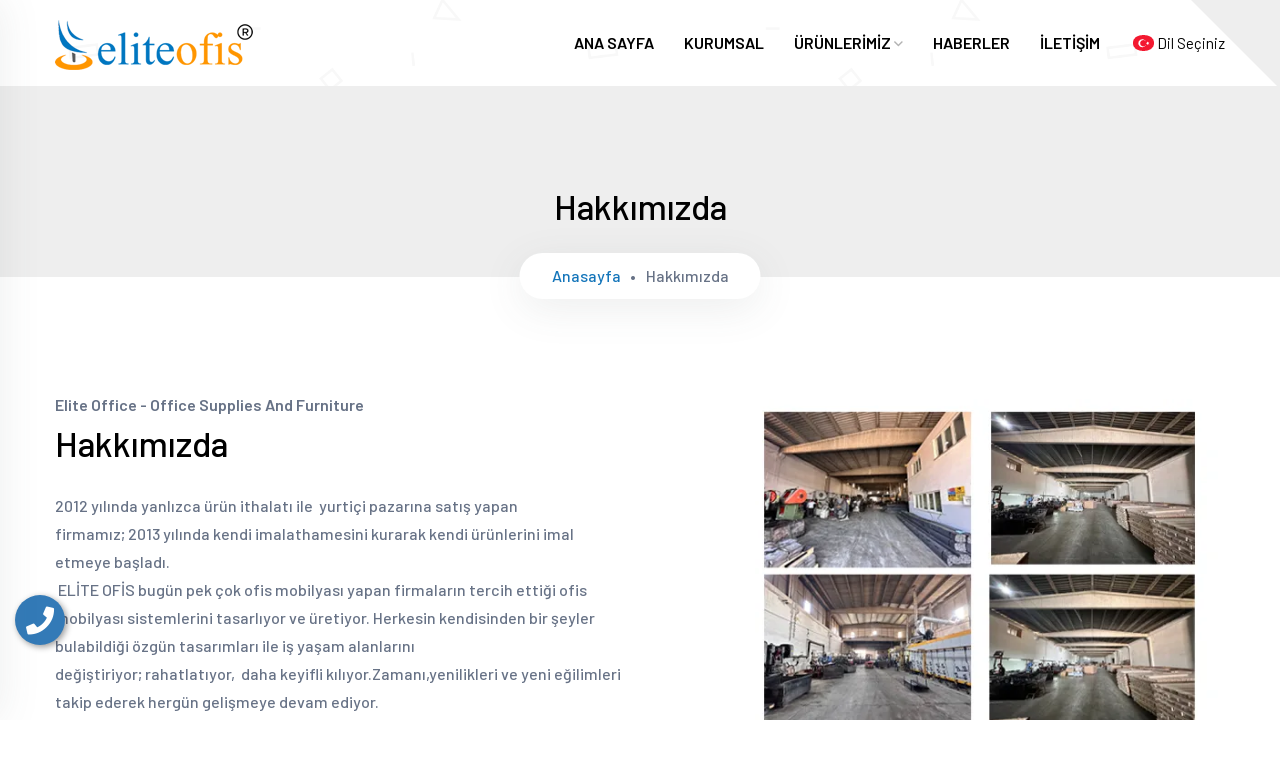

--- FILE ---
content_type: text/html; charset=UTF-8
request_url: https://eliteofis.com/icerik/hakk%C4%B1m%C4%B1zda
body_size: 5685
content:
<!DOCTYPE html>
<html lang="tr">
<head>
				<base href="https://eliteofis.com/">
    <meta charset="utf-8">
    <meta name="viewport" content="width=device-width, initial-scale=1.0">
    <meta http-equiv="X-UA-Compatible" content="ie=edge">
    <title>Hakkımızda</title>
	<meta name="description" content="Hakkımızda" />
	<meta name="keywords" content="Hakkımızda" />
	
	<!-- Facebook Metadata Start -->
	<meta property="og:image:height" content="300" />
	<meta property="og:image:width" content="573" />
	<meta property="og:title" content="Hakkımızda" />
	<meta property="og:description" content="Hakkımızda" />
	<meta property="og:url" content="https://eliteofis.com/icerik/hakk%C4%B1m%C4%B1zda" />
	<meta property="og:image" content="https://eliteofis.com/tema/genel/uploads/sayfalar/706be24e280991f0dc65206fb4635806a9424d30.webp" />
	<meta name="google-site-verification" content="77AqeY3dAjxcbc8sDqaDE7lhn0D2e9Babqrzn6I6Bsk" />	
	
    <!-- Favicon -->
    <link rel="shortcut icon" href="tema/genel/uploads/favicon/fav.png" type="image/x-icon">
    <link rel="icon" href="tema/genel/uploads/favicon/fav.png" type="image/x-icon">

    <!-- revolution slider css -->
    <link rel="stylesheet" type="text/css" href="tema/genel/revolution/css/settings.css">
    <link rel="stylesheet" type="text/css" href="tema/genel/revolution/css/layers.css">
    <link rel="stylesheet" type="text/css" href="tema/genel/revolution/css/navigation.css">

    <!-- Google Fonts -->
    <link href="https://fonts.googleapis.com/css?family=Barlow:100,200,300,400,500,600,700,800&amp;display=swap" rel="stylesheet">

    <!-- Template CSS Files -->
    <link rel="stylesheet" href="tema/genel/css/bootstrap.min.css">
    <!-- Font Awesome CSS -->
    <link rel="stylesheet" href="tema/genel/css/font-awesome.css" />
    <link rel="stylesheet" href="tema/genel/css/font-awesome5.min.css" />
    <link rel="stylesheet" href="tema/genel/css/all.css" />
	
    <link rel="stylesheet" href="tema/genel/css/linearicon.css">
    <link rel="stylesheet" href="tema/genel/css/flaticon.css">
    <link rel="stylesheet" href="tema/genel/css/owl.carousel.min.css">
    <link rel="stylesheet" href="tema/genel/css/owl.theme.default.min.css">
    <link rel="stylesheet" href="tema/genel/css/magnific-popup.css">
	<link rel="stylesheet" href="tema/genel/css/chosen.css" />
	<link rel="stylesheet" href="tema/genel/js/datatable/dataTables.bootstrap4.min.css">
    <link rel="stylesheet" href="tema/genel/css/style.php">
	<link rel="stylesheet" href="tema/genel/js/sliderengine/amazingslider-1.css">
	<!--remodal -->
	<link rel="stylesheet" href="tema/genel/css/remodal.css">
    <link rel="stylesheet" href="tema/genel/css/remodal-default-theme.css">
	<!--sweetalert2 -->
	<link rel="stylesheet" href="tema/genel/css/sweetalert2.min.css">
	<!--iziModal -->
	<link rel="stylesheet" href="tema/genel/css/iziModal.min.css" type="text/css">	
	<link rel="stylesheet" href="https://eliteofis.com/yonetim/vendors/iconfonts/flag-icon-css/css/flag-icon.min.css" />
	
	<script>
	  (function(i,s,o,g,r,a,m){i['GoogleAnalyticsObject']=r;i[r]=i[r]||function(){
	  (i[r].q=i[r].q||[]).push(arguments)},i[r].l=1*new Date();a=s.createElement(o),
	  m=s.getElementsByTagName(o)[0];a.async=1;a.src=g;m.parentNode.insertBefore(a,m)
	  })(window,document,'script','//www.google-analytics.com/analytics.js','ga');

	  ga('create', 'UA-54503473-1', 'auto');
	  ga('send', 'pageview');
</script>		
	<script src="https://code.jquery.com/jquery-1.12.4.js"></script>
	<script src="tema/genel/js/datatable/jquery.dataTables.min.js"></script>
	<script src="tema/genel/js/datatable/dataTables.bootstrap4.min.js"></script>
	<!--sweetalert2 -->
	<script src="tema/genel/js/sweetalert2.all.min.js"></script>
	<script src="tema/genel/js/sweetalert2.min.js"></script>
	<script src="tema/genel/js/maskedinput/jquery.maskedinput.js" type="text/javascript"></script>
	<script src='https://www.google.com/recaptcha/api.js'></script>	
	<script type="text/javascript">
		$(function() {
			$.mask.definitions['~'] = "[+-]";
			$(".date").mask("99/99/9999");
			$(".telefonmask").mask("0(999) 999 99 99");
			$(".tc").mask("99999999999");
			$("#yas").mask("99");
			$("#phoneExt").mask("(999) 999-9999? x99999");
			$("#iphone").mask("+33 999 999 999");
			$("#tin").mask("99-9999999");
			$("#ssn").mask("999-99-9999");
			$("#product").mask("a*-999-a999", { placeholder: " " });
			$("#eyescript").mask("~9.99 ~9.99 999");
			$("#iban").mask("TR999999999999999999999999");
			$("#pct").mask("99%");
			$("#phoneAutoclearFalse").mask("(999) 999-9999", { autoclear: false, completed:function(){alert("completed autoclear!");} });
			$("#phoneExtAutoclearFalse").mask("(999) 999-9999? x99999", { autoclear: false });
		});
	</script>
		
	

</head>

<body>
	<div class="telefon">
	<a href="tel:03442376747" title="Telefon" alt="Telefon"><i class="fa fa-phone"></i></a>
	<span class="tooltiptext">Telefon</span>
</div>
	<div id="modal-demo" class="iziModal text-center">
		<div class="p-4">
			<div class="lang">
				<h4>Lütfen Site Dili Seçiniz</h4>
										
				 
					<a data-id="1" href="javascript:;" class="activelang dildegis"><i class="flag-icon flag-icon-tr"></i> Türkçe</a>				
				 
					<a data-id="21" href="javascript:;" class=" dildegis"><i class="flag-icon flag-icon-us"></i> English</a>				
												
				<div class="clear"></div>
			</div>
			<div class="clear"></div>
		</div>						
	</div>

	
    <header class="header-area">
        <div class="header-menu-wrapper">
            <div class="container">
                <div class="row">
                    <div class="col-lg-3">
                        <div class="logo">
                            <a href="anasayfa"> <img src="tema/genel/uploads/logo/logo.png" alt="Elite Office - Office Supplies and Furniture"></a>
                        </div>
                    </div>
                    <div class="col-lg-9 main-menu-wrapper">
                        <div class="main-menu-content">
                            <nav>
                                <ul>
																																			                                    <li>
                                        <a  href="anasayfa">ANA SAYFA </a>
                                        										                                    </li>
																																				                                    <li>
                                        <a  href="icerik/hakkımızda">KURUMSAL </a>
                                        										                                    </li>
																																													
																				
									<li><a  href=" ">ÜRÜNLERİMİZ <i class="far fa-angle-down"></i></a>
										<ul class="dropdown-menu-item">	
																								<li><a href="urun-kategorisi/ofis-yedek-parcalari">Ofis yedek parçaları</a></li>
																											<li><a href="urun-kategorisi/ev-baza-yedek-parcalari">Ev baza yedek parçaları</a></li>
																																	</ul>
									</li>
									
									
																		
																		
																		
																		
																		
																		
									
																																				                                    <li>
                                        <a  href="haberler">HABERLER </a>
                                        										                                    </li>
																																				                                    <li>
                                        <a  href="iletisim">İLETİŞİM </a>
                                        										                                    </li>
																											
                                </ul>
                            </nav>
                            <div class="logo-right-button">
                                <ul>
									                                    <li>
                                        <div class="search-button">
                                            <div class="dropdown">
		<a href="javascript:;" class="trigger-link" title="Dil Seçiniz" alt="Dil Seçiniz"><i class="flag-icon rounded-circle flag-icon-tr"></i></a>
<span class="tooltiptext" style="color: black;">Dil Seçiniz</span>
                                            </div>
                                        </div>
                                    </li>
                                </ul>
                                <div class="side-menu-open">
                                    <span class="menu__bar"></span>
                                    <span class="menu__bar"></span>
                                    <span class="menu__bar"></span>
                                </div>
                            </div>
                        </div>
                    </div>
                </div>
            </div>
        </div>
        <div class="side-nav-container">
            <div class="humburger-menu">
                <div class="humburger-menu-lines side-menu-close"></div>
            </div>
            <div class="side-menu-wrap">
                <ul class="side-menu-ul">
																			                    <li class="sidenav__item">
                        <a  href="anasayfa">ANA SAYFA</a>
                        						                    </li>
																				                    <li class="sidenav__item">
                        <a  href="icerik/hakkımızda">KURUMSAL</a>
                        						                    </li>
																									
																
					<li class="sidenav__item"><a  href=" ">ÜRÜNLERİMİZ</a>
						<span class="menu-plus-icon"></span>
						<ul class="side-sub-menu">	
														<li class="sidenav__item"><a href="urun-kategorisi/ofis-yedek-parcalari">Ofis yedek parçaları</a></li>
																<li class="sidenav__item"><a href="urun-kategorisi/ev-baza-yedek-parcalari">Ev baza yedek parçaları</a></li>
																				</ul>
					</li>
										
										
										
										
										
										
										
																				                    <li class="sidenav__item">
                        <a  href="haberler">HABERLER</a>
                        						                    </li>
																				                    <li class="sidenav__item">
                        <a  href="iletisim">İLETİŞİM</a>
                        						                    </li>
															
					
		
										                </ul>
            </div>
        </div>
    </header>

	<section class="breadcrumb-area">
    <div class="container">
        <div class="row">
            <div class="col-lg-12">
                <div class="breadcrumb-content">
                    <h2 class="breadcrumb__title">Hakkımızda</h2>
                    <ul class="breadcrumb__list">
                        <li class="active__list-item"><a href="anasayfa">Anasayfa</a></li>
                                                <li>Hakkımızda</li>
                    </ul>
                </div>
            </div>
        </div>
    </div>
</section>


<section class="about-area about-area2">
    <div class="container">
        <div class="row">
            <div class="col-lg-6">
                <div class="about-item">
                    <div class="sec-heading">
                        <p class="sec__meta">Elite Office - Office Supplies and Furniture</p>
                        <h2 class="sec__title">Hakkımızda</h2>
                        <div class="sec__desc mb-3">
                            <p>2012 yılında yanlızca ürün ithalatı ile  yurtiçi pazarına satış yapan firmamız; 2013 yılında kendi imalathamesini kurarak kendi ürünlerini imal etmeye başladı.</p>
<p> ELİTE OFİS bugün pek çok ofis mobilyası yapan firmaların tercih ettiği ofis mobilyası sistemlerini tasarlıyor ve üretiyor. Herkesin kendisinden bir şeyler bulabildiği özgün tasarımları ile iş yaşam alanlarını değiştiriyor; rahatlatıyor,  daha keyifli kılıyor.Zamanı,yenilikleri ve yeni eğilimleri takip ederek hergün gelişmeye devam ediyor.</p>
<p>Ofis mobilyaları sektöründe hizmet kalitesini arttırmak için özgüven ve yenilikçi yaklaşımına devam ediyor.</p>
<p>ELİTE OFİS Mobilyaları, K.Maraş / Dulkadiroğlu mevkiinde 10.000m2 kapalı alan üzerinde son teknolojinin kullanıldığı modern tesislerinde, müşterileri için sayısız seçenek yaratıyor.</p>
<p>ELİTE OFİS?sürdürülebilir,kaliteli , güven duygusunu benimseyen,müşteri memnuniyeti odaklı ilkeleri doğrultusunda ofis mobilyaları alanında hem Türkiye hem de  dünyanın değişik ülkelerindeki saygıdeğer müşterilerine memnuniyet duygusuyla hizmet vermeye devam etmektedir. Dünyaya açılan kaliteli bir marka olarak, gücünü sağladığı ilkeli çalışma prensipleri ,müşteri memnuniyeti ve özverili çalışanları ile başarısının gururunu paylaşarak yaşamaya devam etmektedir.</p>
<p>ELİTE OFİS,kalitesi.yüksek müşteri memnuniyeti, hızlı yükselişiyle vizyonunu ve başarı çıtasını sürekli yükselterek , sektöründe sadece ülkesinin ve bölgesini değil, dünyanın önde gelen firmalarından biri olmaya aday misyonu için çalışmalarına özveriyle devam etmektedir.</p>                        </div>
                    </div>
                </div>
            </div>
            <div class="col-lg-5 ml-auto">
                <div class="image-boxes">
                    <img src="tema/genel/uploads/sayfalar/706be24e280991f0dc65206fb4635806a9424d30.webp" alt="Hakkımızda">
                </div>
            </div>
        </div>
    </div>
</section>



	    
        <div class="container">
            <div class="box-icons">
                <div class="box-one"></div>
                <div class="box-two"></div>
                <div class="box-three"></div>
            </div>
            <div class="row">
                <div class="col-lg-4">
                    <div class="footer-shared">
                        <a href="anasayfa">
                            <img src="tema/genel/uploads/logo/footer/logo.png" alt="Elite Office - Office Supplies and Furniture" class="footer__logo">
                        </a>
                        <p class="footer__desc">
                            2012 yılında yanlızca ürün ithalatı ile  yurtiçi pazarına satış yapan firmamız; 2013 yılında kendi imalathanesini kurarak kendi ürünlerini imal etmeye başladı.   ELİTE OFİS bugün pek çok ofis mobilyası yapan firmaların tercih ettiği ofis mobilyası sistemlerini tasarlıyor ve üretiyor.                        </p>
                    </div>
                </div>
                <div class="col-lg-5">
                    <div class="footer-shared footer-widget">
                        <h3 class="footer-title">Kurumsal</h3>
						<div class="row">
							<div class="col-lg-6">
								<ul class="footer-link company-link">
																										<li><a  href="icerik/hakkimizda"><i class="fal fa-angle-right"></i> Hakkımızda</a></li>
																		<li><a  href="urunler"><i class="fal fa-angle-right"></i> Ürünlerimiz</a></li>
																		<li><a  href="insan-kaynaklari"><i class="fal fa-angle-right"></i> İnsan Kaynakları</a></li>
																		<li><a  href="haberler"><i class="fal fa-angle-right"></i> Bizden Haberler</a></li>
																		<li><a  href="iletisim"><i class="fal fa-angle-right"></i> İletişim</a></li>
									 
								</ul>
							</div>
							<div class="col-lg-6">
								<ul class="footer-link company-link">
																	 
								</ul>
							</div>
						</div>
                    </div>
                </div>
                <div class="col-lg-3">
                    <div class="footer-shared footer-widget2">
                        <h3 class="footer-title">İletişim Bilgilerimiz</h3>
                        <ul class="footer-address-links">
                            <li><a href="tel:"><i class="fa fa-phone"></i></a></li>
                            <li>
                                <a href="mailto:info@eliteofis.com" class="mail">
                                    <i class="fa fa-envelope"></i> info@eliteofis.com                                </a>
                            </li>
                            <li><a href="javascript:void(0)"><i class="fa fa-map-marker"></i>Aksu mah. Gazi Mustafa Kemal Blv. No:125/A Dulkadiroğlu / KAHRAMANMARAŞ</a></li>
                        </ul>
                    </div>
                </div>
            </div>
            <div class="row">
                <div class="col-lg-12">
                    <div class="copyright-content text-center">
                        <p class="copy__desc">Copyright © Elite Office - Office Supplies and Furniture. All Rights Reserved. Unauthorized copying, reproduction, and distribution will result in the enforcement of our legal rights.</p>
                    </div>
                </div>
            </div>
        </div>
   

    <div id="back-to-top">
        <i class="fa fa-angle-up" title="Yukarı Git"></i>
    </div>
	<script src="//cdnjs.cloudflare.com/ajax/libs/jquery-cookie/1.4.1/jquery.cookie.min.js"></script>
    <script src="tema/genel/js/popper.min.js"></script>
    <script src="tema/genel/js/bootstrap.min.js"></script>
    <script src="tema/genel/js/owl.carousel.min.js"></script>
    <script src="tema/genel/js/waypoint.min.js"></script>
    <script src="tema/genel/js/jquery.counterup.min.js"></script>
    <script src="tema/genel/js/jquery.magnific-popup.min.js"></script>
    <script src="tema/genel/js/isotope-3.0.6.min.js"></script>
    <script src="tema/genel/js/jquery-nice-select.js"></script>
    <script src="tema/genel/js/smooth-scrolling.js"></script>
	<script src="tema/genel/js/turkey.js"></script>
	<script src="tema/genel/js/remodal.js"></script>
	<script src="tema/genel/js/iziModal.min.js"></script>
	<script src="tema/genel/js/chosen.jquery.js"></script>	
    <script src="tema/genel/js/main.js"></script>
    <script src="tema/genel/js/site.js"></script>

    <!-- Slider JavaScript files -->
    <script src="tema/genel/js/sliderengine/amazingslider.js"></script>    
    <script src="tema/genel/js/sliderengine/initslider-1.js"></script>

	<script type="text/javascript">
	$(document).on('click', '.dildegis', function () {
		var dilID = $(this).data("id");
		$.ajax({
			url: 'dildegis.php',
			dataType: 'JSON',
			data: {id: dilID},
		})
		.done(function(msg) {
			if(msg.hata){
				alert("Bir hata oluştu");
			}else{
				window.location = "anasayfa";
			}
		})
		.fail(function(err) {
			console.log(err);
		});
	});
	function oturum_kapat(){
		swal({
		  title: 'Oturumunuz kapatılsınmı ?',
		  text: 'Oturumunuz kapatılacaktır.',
		  type: 'warning',
		  showCancelButton: true,
		  confirmButtonColor: '#3085d6',
		  cancelButtonColor: '#d33',
		  cancelButtonText: 'İptal', 
		  confirmButtonText: 'Evet, Oturumu Kapat'
		}).then((result) => {
		  if (result.value) {
			swal({
			  title: 'Başarılı!',
			  text: 'Oturumunuz kapatılmıştır.!',
			  type: "success",
			  icon: 'success',
			  timer: 5000
			}).then(function() {
			  window.location.href = '_class/site_islem.php?cikis=ok';
			});
		  }
		});
	}
	function sepet_bosalt(){
		swal({
		  title: 'Sepetteki tüm ürünleri silmek istediğinizden emin misiniz?',
		  text: 'Sepetiniz boşaltılacaktır.',
		  type: 'warning',
		  showCancelButton: true,
		  confirmButtonColor: '#3085d6',
		  cancelButtonColor: '#d33',
		  cancelButtonText: 'İptal', 
		  confirmButtonText: 'Evet'
		}).then((result) => {
		  if (result.value) {
			swal({
			  title: 'Başarılı!',
			  text: 'Sepetiniz başarıyla temizlenmiştir.',
			  type: "success",
			  icon: 'success',
			  timer: 5000
			}).then(function() {
			  window.location.href = '_class/site_islem.php?bosalt=ok';
			});
		  }
		});
	}
	function indirimsil(){
		swal({
		  title: 'İndirim kodunuz iptal edilsinmi ?',
		  text: 'İndiriminiz iptal edilecektir.',
		  type: 'warning',
		  showCancelButton: true,
		  confirmButtonColor: '#3085d6',
		  cancelButtonColor: '#d33',
		  cancelButtonText: 'İptal', 
		  confirmButtonText: 'Evet'
		}).then((result) => {
		  if (result.value) {
			swal({
			  title: 'Başarılı!',
			  text: 'İndirim kodunuz başaıyla kaldırılmıştır.',
			  type: "success",
			  icon: 'success',
			  timer: 5000
			}).then(function() {
			  window.location.href = '_class/site_islem.php?indirim_sil=ok';
			});
		  }
		});
	}
	function ust_ajax_ara()
	{	 
		var anahtar=document.getElementById('aramatxt').value;
		var hata = 0;
		if (hata==0)
		{
			if (anahtar.length>2)
			{
				$("input[name=ara]").on('keyup', function(){
					var value  = $(this).val(); 
					var konu   = "value="+value;
					$.ajax({			   
						type: "post",
						url:   "tema/genel/ajax/ara.php",
						data: konu, 	
					    success: function(ajaxCevap, textstat) {
							document.getElementById('ust_sonuclar').innerHTML = ajaxCevap;
							$(".suggestion-wrap").slideDown();
						}	    
				   });
			   });
			}
			else
			{
				$(".suggestion-wrap").slideUp();
			}
		}
	}
	</script>
	<script>
	$(function() {
		$('.chosen-select').chosen();
		$('.chosen-select-deselect').chosen({ allow_single_deselect: true });
	});	
	$(document).ready(function(e) {
		$('#il').bind('change', ilceleriGetir);
	});
	function ilceleriGetir(){
		var id=$(this).val();
		var ilceid=$("#ilceid").val();		
		  $.ajax({
			  type:"post",
			  url:"tema/genel/ajax/iller.php",
			  data:{"id":id,"ilceid":ilceid},
			  dataType:"json",
			  success:function(fur){
				  $("#ilce").html(fur.basari);
                  $("#ilce").trigger("chosen:updated");
			  }		  
		  });
	}
	$('#il').ready(function(){
		var id = $("#il").val();
		var ilceid=$("#ilceid").val();
		if(id != 0){
		$.ajax({
			type:"post",
			url:"tema/genel/ajax/iller.php",
			data:{"id":id,"ilceid":ilceid},
			dataType:"json",
			success:function(fur){
				$("#ilce").html(fur.basari);
                $("#ilce").trigger("chosen:updated");
			}
		  });
		}else{
			$("#ilce").html('<option value="0">İlçe Seçiniz</option>');
 		}
	});
	</script>
		
</body>
</html>


--- FILE ---
content_type: text/css; charset:UTF-8;charset=UTF-8
request_url: https://eliteofis.com/tema/genel/css/style.php
body_size: 80232
content:
@keyframes loader-ripple {
    0% {
        top: 28px;
        left: 28px;
        width: 0;
        height: 0;
        opacity: 1
    }

    100% {
        top: -1px;
        left: -1px;
        width: 58px;
        height: 58px;
        opacity: 0
    }
}

@keyframes heartBeat {
    0% {
        -webkit-transform: scale(1);
        -moz-transform: scale(1);
        -ms-transform: scale(1);
        -o-transform: scale(1);
        transform: scale(1)
    }

    25% {
        -webkit-transform: scale(1.1);
        -moz-transform: scale(1.1);
        -ms-transform: scale(1.1);
        -o-transform: scale(1.1);
        transform: scale(1.1)
    }

    40% {
        -webkit-transform: scale(1);
        -moz-transform: scale(1);
        -ms-transform: scale(1);
        -o-transform: scale(1);
        transform: scale(1)
    }

    60% {
        -webkit-transform: scale(1.04);
        -moz-transform: scale(1.04);
        -ms-transform: scale(1.04);
        -o-transform: scale(1.04);
        transform: scale(1.04)
    }

    100% {
        -webkit-transform: scale(1);
        -moz-transform: scale(1);
        -ms-transform: scale(1);
        -o-transform: scale(1);
        transform: scale(1)
    }
}

img {
    max-width: 100%;
}

.theme-button {
    font-weight: bold;
    font-size: 16px;
    color: #fff;
    line-height: 40px;
    padding-left: 15px;
    padding-right: 30px;
    background-color: #1475ba;
    -webkit-border-radius: 4px;
    -moz-border-radius: 4px;
    border-radius: 4px;
    text-transform: capitalize;
    -webkit-transition: all .3s;
    -moz-transition: all .3s;
    -ms-transition: all .3s;
    -o-transition: all .3s;
    transition: all .3s;
    -webkit-box-shadow: 0 0 40px rgba(82, 85, 90, 0.1);
    -moz-box-shadow: 0 0 40px rgba(82, 85, 90, 0.1);
    box-shadow: 0 0 40px rgba(82, 85, 90, 0.1);
    position: relative;
    display: inline-block;
    border: 0;
    z-index: 2;
}

.theme-button .btn-icon {
    position: absolute;
    top: 50%;
    right: 15px;
    font-size: 14px;
    -webkit-transition: all .3s;
    -moz-transition: all .3s;
    -ms-transition: all .3s;
    -o-transition: all .3s;
    transition: all .3s;
    -webkit-transform: translateY(-50%);
    -moz-transform: translateY(-50%);
    -ms-transform: translateY(-50%);
    -o-transform: translateY(-50%);
    transform: translateY(-50%)
}

.theme-button:hover {
    background-color: #0076c0;
    color: #fff;
    text-decoration: none
}

.theme-button:hover .btn-icon {
    right: 22px
}

.text-btn {
    color: #1475ba;
    text-transform: capitalize;
    -webkit-transition: all .3s;
    -moz-transition: all .3s;
    -ms-transition: all .3s;
    -o-transition: all .3s;
    transition: all .3s;
    font-weight: 500;
    font-size: 16px
}

.text-btn i {
    margin-left: 5px
}

.text-btn:hover {
    color: #0076c0}

.btn-google {
    background-color: #d44439
}

.btn-facebook {
    background-color: #3b5998
}

.btn-twitter {
    background-color: #31a5ff
}

.button-shared i {
    margin-right: 5px
}

.input-number-group {
    display: -webkit-flex;
    display: -ms-flexbox;
    display: flex;
    align-items: center
}

.input-number-group input[type=number]::-webkit-inner-spin-button,
.input-number-group input[type=number]::-webkit-outer-spin-button {
    -webkit-appearance: none;
    appearance: none
}

.input-number-group .input-group-button {
    line-height: 29px
}

.input-number-group .input-number {
    padding: 0 12px;
    outline: 0;
    display: block;
    text-align: center
}

.input-number-group .input-number,
.input-number-group .input-number-decrement,
.input-number-group .input-number-increment {
    border: 1px solid #ddd;
    height: 35px;
    -webkit-user-select: none;
    -moz-user-select: none;
    -ms-user-select: none;
    user-select: none;
    font-weight: 700;
    font-size: 22px;
    -webkit-border-radius: 30px;
    -moz-border-radius: 30px;
    border-radius: 30px;
    color: #1475ba}

.input-number-group .input-number-decrement,
.input-number-group .input-number-increment {
    display: inline-block;
    width: 35px;
    text-align: center;
    cursor: pointer;
    -webkit-border-radius: 50%;
    -moz-border-radius: 50%;
    border-radius: 50%;
    font-size: 22px;
    -webkit-transition: all .3s;
    -moz-transition: all .3s;
    -ms-transition: all .3s;
    -o-transition: all .3s;
    transition: all .3s
}

.input-number-group .input-number-decrement:hover,
.input-number-group .input-number-increment:hover {
    background-color: #0076c0;
    color: #fff;
    border-color: #0076c0}

.input-number-group .input-number-decrement {
    margin-right: .5rem;
    margin-left: 1rem
}

.input-number-group .input-number-increment {
    margin-left: .5rem
}

.tab-content-shared .nav-tabs {
    border-bottom: 0
}

@media(max-width:425px) {
    .tab-content-shared .nav-tabs li {
        margin-bottom: 15px;
        text-align: center
    }
}

.tab-content-shared .nav-tabs li a {
    background-color: #1475ba;
    color: #fff;
    font-size: 18px;
    text-transform: capitalize;
    font-weight: 600;
    -webkit-border-radius: 4px;
    -moz-border-radius: 4px;
    border-radius: 4px;
    position: relative;
    padding: 12px 30px;
    margin-right: 5px;
    border: 0
}

.tab-content-shared .nav-tabs li a:after {
    position: absolute;
    content: '';
    left: 50%;
    bottom: -10px;
    -webkit-transform: translateX(-50%);
    -moz-transform: translateX(-50%);
    -ms-transform: translateX(-50%);
    -o-transform: translateX(-50%);
    transform: translateX(-50%);
    width: 0;
    height: 0;
    border-left: 10px solid transparent;
    border-right: 10px solid transparent;
    border-top: 10px solid transparent
}

.tab-content-shared .nav-tabs li a.active {
    background-color: #0076c0}

.tab-content-shared .nav-tabs li a.active:after {
    border-top: 10px solid #0076c0}

.tab-content-shared .tab-content {
    margin-top: 25px
}

.tab-content-shared .tab-content .tab-desc-box {
    background-color: #fff;
    padding: 22px 25px;
    -webkit-box-shadow: 0 0 40px rgba(82, 85, 90, 0.1);
    -moz-box-shadow: 0 0 40px rgba(82, 85, 90, 0.1);
    box-shadow: 0 0 40px rgba(82, 85, 90, 0.1);
    -webkit-border-radius: 4px;
    -moz-border-radius: 4px;
    border-radius: 4px
}

.tab-content-shared .tab-content .tab-desc-box .tab__desc {
    font-size: 16px;
    color: #677286;
    font-weight: 500;
    line-height: 28px
}

* {
    padding: 0;
    margin: 0;
    box-sizing: border-box
}

ul {
    padding: 0;
    margin: 0;
    list-style-type: none
}

a:hover,
a:focus {
    text-decoration: none
}

input:focus {
    outline: 0
}

h1,
h2,
h3,
h4,
h5,
h6,
p {
    margin: 0
}

body {
    font-size: 15px;
    line-height: 25px;
    font-family: "Barlow", sans-serif;
    -webkit-font-smoothing: antialiased;
    -moz-osx-font-smoothing: grayscale;
    overflow-x: hidden;
}

.no-padding {
    padding: 0 !important
}

.no-margin {
    margin: 0 !important
}

.no-margin-top {
    margin-top: 0 !important
}

.no-margin-bottom {
    margin-bottom: 0 !important
}

.no-margin-lr {
    margin-left: 0 !important;
    margin-right: 0 !important
}

.no-margin-lr {
    margin-top: 0 !important;
    margin-bottom: 0 !important
}

.no-padding-l {
    padding-left: 0 !important
}

.no-padding-r {
    padding-right: 0 !important
}

.no-padding-tb {
    padding-top: 0 !important;
    padding-bottom: 0 !important
}

.no-padding-lr {
    padding-left: 0 !important;
    padding-right: 0 !important
}

.colored-text {
    color: #0076c0}

.text-black {
    color: #000 !important
}

.text-white {
    color: #fff !important
}

.radius-rounded {
    -webkit-border-radius: 30px;
    -moz-border-radius: 30px;
    border-radius: 30px
}

.container {
    max-width: 1200px
}

@media(min-width:576px) {
    .container {
        max-width: 540px
    }
}

@media(min-width:768px) {
    .container {
        max-width: 720px
    }
}

@media(min-width:992px) {
    .container {
        max-width: 960px
    }
}

@media(min-width:1200px) {
    .container {
        max-width: 1200px
    }
}

.tooltip.right .tooltip-inner {
    font-weight: 500;
    background-color: #1475ba;
    width: 85px
}

.tooltip.right .tooltip-arrow {
    border-right-color: #1475ba}

.loader-container {
    width: 100%;
    height: 100%;
    position: fixed;
    background-color: #fff;
    top: 0;
    left: 0;
    z-index: 99999
}

.loader-container .loader-ripple {
    position: relative;
    width: 64px;
    height: 64px;
    top: 50%;
    left: 50%;
    -webkit-transform: translate(-50%, -50%);
    -moz-transform: translate(-50%, -50%);
    -ms-transform: translate(-50%, -50%);
    -o-transform: translate(-50%, -50%);
    transform: translate(-50%, -50%)
}

.loader-container .loader-ripple div {
    position: absolute;
    border: 4px solid #0076c0;
    opacity: 1;
    border-radius: 50%;
    animation: loader-ripple 1s cubic-bezier(0, 0.2, 0.8, 1) infinite
}

.loader-container .loader-ripple div:nth-child(2) {
    animation-delay: -0.5s
}

.new-page-badge {
    display: inline-block;
    padding: 0 5px;
    margin-top: 2px;
    line-height: 22px;
    background-color: #0076c0;
    color: #fff;
    font-size: 12px;
    -webkit-border-radius: 4px;
    -moz-border-radius: 4px;
    border-radius: 4px;
    float: right;
    font-weight: 600
}

.divider {
    text-align: center
}

.divider .divider__dot {
    display: inline-block;
    width: 10px;
    height: 2px;
    -webkit-border-radius: 4px;
    -moz-border-radius: 4px;
    border-radius: 4px;
    margin: 0 15px;
    background-color: #1475ba}

.cta-titles {
    font-size: 16px;
    color: #fff;
    font-weight: 600
}

@media(max-width:600px) {
    .cta-titles .theme-button {
        margin-top: 20px
    }
	.prod-text .price {
		padding-top: 10px !important;
	}
	.prod-text .price span.linetrough {
		display: block !important;
		width: 100% !important;
		font-size: 15px !important;
	}
	.prod-text .price span {
		line-height: normal !important;
		height: auto !important;
		font-size: 15px !important;
		width: 100% !important;
	}
}

.line-legend {
    padding-top: 25px;
    padding-left: 18px
}

.line-legend .chart-legend li {
    display: inline-block;
    font-size: 16px;
    text-transform: capitalize;
    position: relative;
    color: #1475ba;
    margin-left: 30px;
    font-weight: 500
}

.line-legend .chart-legend li span {
    width: 15px;
    height: 15px;
    display: inline-block;
    background-color: #4021ba;
    -webkit-border-radius: 50%;
    -moz-border-radius: 50%;
    border-radius: 50%;
    position: absolute;
    left: -22px;
    top: 6px
}

.line-legend .chart-legend li span.legend__two {
    background-color: #0076c0}

.list-items li {
    font-size: 16px;
    color: #1475ba;
    position: relative;
    margin-bottom: 10px;
    font-weight: 600;
    padding-left: 20px
}

.list-items li:after {
    position: absolute;
    content: '';
    top: 8px;
    left: 0;
    width: 9px;
    height: 9px;
    -webkit-border-radius: 50%;
    -moz-border-radius: 50%;
    border-radius: 50%;
    background-color: #0076c0}

.list-items li:last-child {
    margin-bottom: 0
}

.portfolio-filter {
    border: 2px solid rgba(103, 114, 134, 0.1);
    -webkit-border-radius: 50px;
    -moz-border-radius: 50px;
    border-radius: 50px;
    padding: 15px 0;
    margin: 26px 0 60px 0
}

.portfolio-filter li {
    display: inline-block;
    padding: 6px 20px;
    cursor: pointer;
    color: #677286;
    -webkit-border-radius: 30px;
    -moz-border-radius: 30px;
    border-radius: 30px;
    position: relative;
    z-index: 1;
    -webkit-transition: all .3s;
    -moz-transition: all .3s;
    -ms-transition: all .3s;
    -o-transition: all .3s;
    transition: all .3s;
    font-size: 18px;
    font-weight: 600;
    text-transform: capitalize
}

@media(max-width:480px) {
    .portfolio-filter li {
        margin-bottom: 10px
    }
}

.portfolio-filter li.active,
.portfolio-filter li:hover {
    background-color: #0076c0;
    color: #fff;
    -webkit-box-shadow: 0 6px 30px 0 rgba(246, 107, 93, 0.2);
    -moz-box-shadow: 0 6px 30px 0 rgba(246, 107, 93, 0.2);
    box-shadow: 0 6px 30px 0 rgba(246, 107, 93, 0.2)
}

.social-profile li {
    display: inline-block;
    margin-right: 3px
}

.social-profile li:last-child {
    margin-right: 0
}

.social-profile li a {
    color: #677286;
    font-size: 16px;
    width: 38px;
    height: 38px;
    line-height: 38px;
    text-align: center;
    display: block;
    -webkit-border-radius: 50%;
    -moz-border-radius: 50%;
    border-radius: 50%;
    -webkit-transition: all .3s;
    -moz-transition: all .3s;
    -ms-transition: all .3s;
    -o-transition: all .3s;
    transition: all .3s;
    position: relative;
    background-color: rgba(35, 61, 99, 0.1)
}

.social-profile li a:before {
    position: absolute;
    content: '';
    left: 50%;
    top: -3px;
    -webkit-transform: translateX(-50%);
    -moz-transform: translateX(-50%);
    -ms-transform: translateX(-50%);
    -o-transform: translateX(-50%);
    transform: translateX(-50%);
    width: 22px;
    height: 9px;
    -webkit-border-radius: 50%;
    -moz-border-radius: 50%;
    border-radius: 50%;
    background-color: #fff
}

.social-profile li a:hover {
    background-color: #0076c0;
    color: #fff
}

#back-to-top {
    position: fixed;
    right: 20px;
    bottom: 40px;
    z-index: 9999;
    width: 40px;
    height: 40px;
    text-align: center;
    line-height: 40px;
    -webkit-border-radius: 24px;
    -moz-border-radius: 24px;
    border-radius: 24px;
    background-color: #fff;
    color: #1475ba;
    -webkit-box-shadow: 0 10px 40px rgba(0, 0, 0, 0.2);
    -moz-box-shadow: 0 10px 40px rgba(0, 0, 0, 0.2);
    box-shadow: 0 10px 40px rgba(0, 0, 0, 0.2);
    font-size: 18px;
    -webkit-transition: all .5s;
    -moz-transition: all .5s;
    -ms-transition: all .5s;
    -o-transition: all .5s;
    transition: all .5s;
    cursor: pointer;
    opacity: 1;
    visibility: hidden;
    -webkit-transform: scale(0);
    -moz-transform: scale(0);
    -ms-transform: scale(0);
    -o-transform: scale(0);
    transform: scale(0);
    border: 1px solid #ddd
}

#back-to-top i {
    position: absolute;
    top: 50%;
    left: 50%;
    -webkit-transform: translate(-50%, -50%);
    -moz-transform: translate(-50%, -50%);
    -ms-transform: translate(-50%, -50%);
    -o-transform: translate(-50%, -50%);
    transform: translate(-50%, -50%)
}

#back-to-top:hover {
    background-color: #0076c0;
    color: #fff;
    border-color: #0076c0}

#back-to-top.back-btn-shown {
    opacity: 1;
    visibility: visible;
    -webkit-transform: scale(1);
    -moz-transform: scale(1);
    -ms-transform: scale(1);
    -o-transform: scale(1);
    transform: scale(1)
}

.payment-radio {
    display: block;
    position: relative;
    padding-left: 35px;
    margin-bottom: 12px;
    cursor: pointer;
    font-size: 16px;
    -webkit-user-select: none;
    -moz-user-select: none;
    -ms-user-select: none;
    user-select: none;
    font-weight: 500;
    color: #677286
}

.payment-radio input {
    position: absolute;
    opacity: 0;
    cursor: pointer;
    height: 0;
    width: 0
}

.payment-radio input:checked~.checkmark {
    border-color: #0076c0}

.payment-radio input:checked~.checkmark:after {
    -webkit-transform: scale(1);
    -moz-transform: scale(1);
    -ms-transform: scale(1);
    -o-transform: scale(1);
    transform: scale(1);
    opacity: 1
}

.payment-radio .checkmark {
    position: absolute;
    top: 0;
    left: 0;
    width: 20px;
    height: 20px;
    margin: 3px 0 0 0;
    border: 2px solid #ddd;
    -webkit-border-radius: 50%;
    -moz-border-radius: 50%;
    border-radius: 50%;
    -webkit-transition: all .3s;
    -moz-transition: all .3s;
    -ms-transition: all .3s;
    -o-transition: all .3s;
    transition: all .3s
}

.payment-radio .checkmark:after {
    top: 2px;
    left: 2px;
    position: absolute;
    content: '';
    width: 12px;
    height: 12px;
    background-color: #0076c0;
    opacity: 0;
    -webkit-transform: scale(0.1);
    -moz-transform: scale(0.1);
    -ms-transform: scale(0.1);
    -o-transform: scale(0.1);
    transform: scale(0.1);
    -webkit-border-radius: 50%;
    -moz-border-radius: 50%;
    border-radius: 50%;
    -webkit-transition: all .3s;
    -moz-transition: all .3s;
    -ms-transition: all .3s;
    -o-transition: all .3s;
    transition: all .3s
}

.payment-radio:hover input~.checkmark:after {
    -webkit-transform: scale(1);
    -moz-transform: scale(1);
    -ms-transform: scale(1);
    -o-transform: scale(1);
    transform: scale(1);
    opacity: 1
}

.payment-radio:hover input~.checkmark {
    border-color: #0076c0}

.pagination-wrapper {
    margin-top: 20px
}

.pagination-list li {
    display: inline-block;
    text-transform: capitalize
}

@media(max-width:375px) {
    .pagination-list li {
        margin-bottom: 10px
    }
}

.pagination-list li:last-child {
    margin-bottom: 0
}

.pagination-list li.pag__active a {
    background-color: #0076c0;
    color: #fff;
    border-color: #0076c0}

.pagination-list li a {
    position: relative;
    display: block;
    width: 40px;
    height: 40px;
    line-height: 40px;
    color: #1475ba;
    background-color: rgba(35, 61, 99, 0.1);
    -webkit-border-radius: 50%;
    -moz-border-radius: 50%;
    border-radius: 50%;
    -webkit-transition: all .3s;
    -moz-transition: all .3s;
    -ms-transition: all .3s;
    -o-transition: all .3s;
    transition: all .3s;
    font-size: 16px;
    font-weight: 500
}

.pagination-list li a.pag__prev {
    margin-right: 4px
}

.pagination-list li a.pag__next {
    margin-left: 4px
}

.pagination-list li a:hover {
    background-color: #0076c0;
    color: #fff;
    border-color: #0076c0}

.header-area {
    position: absolute;
    top: 0;
    width: 100%;
    z-index: 1010
}

.header-area .header-top {
    padding-top: 10px;
    padding-bottom: 10px;
    position: relative;
    z-index: 2;
    background-color: #1475ba}

@media(max-width:1199px) {
    .header-area .header-top {
        padding-bottom: 12px
    }
}

@media only screen and (min-width:480px) and (max-width:767px) {
    .header-area .header-top .header-top-info {
        text-align: center
    }
}

@media only screen and (min-width:320px) and (max-width:479px) {
    .header-area .header-top .header-top-info {
        text-align: center
    }
}

.header-area .header-top .header-top-info .info-list li {
    display: inline-block;
    font-size: 16px;
    color: #fff;
    padding-top: 3px;
    padding-left: 15px;
    position: relative;
    font-weight: 500
}

@media(max-width:1199px) {
    .header-area .header-top .header-top-info .info-list li {
        padding-top: 0
    }
}

.header-area .header-top .header-top-info .info-list li:first-child {
    padding-left: 0
}

.header-area .header-top .header-top-info .info-list li i {
    padding-right: 5px
}

.header-area .header-top .header-top-info .info-list li a {
    color: #fff;
    font-size: 16px;
    display: inline-block;
    -webkit-transition: all .3s;
    -moz-transition: all .3s;
    -ms-transition: all .3s;
    -o-transition: all .3s;
    transition: all .3s
}

@media(max-width:1199px) {
    .header-area .header-top .header-top-info .info-list li a {
        padding-bottom: 0
    }
}

@media only screen and (min-width:480px) and (max-width:767px) {
    .header-area .header-top .header-top-info .info-list li a {
        padding-bottom: 10px
    }
}

.header-area .header-top .header-top-info .info-list li a img {
    width: 30px;
    height: 30px;
    -webkit-border-radius: 50%;
    -moz-border-radius: 50%;
    border-radius: 50%;
    margin-right: 2px
}

.header-area .header-top .header-top-info .info-list li a i {
    padding-right: 3px
}

.header-area .header-top .header-top-info .info-list li a.theme-button {
    background-color: #0076c0;
    padding-bottom: 0
}

@media only screen and (min-width:768px) and (max-width:991px) {
    .header-area .header-top .header-top-info .info-list li a.theme-button {
        display: none
    }
}

@media only screen and (min-width:480px) and (max-width:767px) {
    .header-area .header-top .header-top-info .info-list li a.theme-button {
        display: none
    }
}

@media only screen and (min-width:320px) and (max-width:479px) {
    .header-area .header-top .header-top-info .info-list li a.theme-button {
        display: none
    }
}

.header-area .header-top .header-top-info .info-list li a.theme-button .btn-icon {
    padding: 0
}

.header-area .header-top .header-top-info .info-list li a.theme-button:hover {
    background-color: #fff
}

.header-area .header-top .header-top-info .info-list li a:hover {
    color: #0076c0}

.header-area .header-top .header-top-info .info-list li .lang-drop-menu {
    position: absolute;
	margin-top: 10px;
    top: 0;
    left: 0;
    width: 165px;
    background-color: #fff;
    -webkit-border-radius: 4px;
    -moz-border-radius: 4px;
    border-radius: 4px;
    opacity: 0;
    visibility: hidden;
    z-index: 1;
    -webkit-box-shadow: 0 0 40px rgba(82, 85, 90, 0.2);
    -moz-box-shadow: 0 0 40px rgba(82, 85, 90, 0.2);
    box-shadow: 0 0 40px rgba(82, 85, 90, 0.2);
    -webkit-transition: all .3s;
    -moz-transition: all .3s;
    -ms-transition: all .3s;
    -o-transition: all .3s;
    transition: all .3s
}
.header-area .header-top .header-top-info .info-list li .lang-drop-menu li {
    display: block;
    text-align: left
}

.header-area .header-top .header-top-info .info-list li .lang-drop-menu li a {
    display: block;
    padding-bottom: 15px;
    padding-right: 15px;
    padding-left: 15px;
    color: #1475ba;
    text-transform: capitalize;
    -webkit-transition: all .3s;
    -moz-transition: all .3s;
    -ms-transition: all .3s;
    -o-transition: all .3s;
    transition: all .3s
}

.header-area .header-top .header-top-info .info-list li .lang-drop-menu li a:hover {
    color: #0076c0}

.header-area .header-top .header-top-info .info-list li .lang-drop-menu li a img {
    margin-right: 4px
}

.header-area .header-top .header-top-info .info-list li .lang-drop-menu li a:first-child {
    padding-top: 15px
}

.header-area .header-top .header-top-info .info-list li .lang-drop-menu:after {
    position: absolute;
    content: '';
    left: 50%;
    border-left: 8px solid transparent;
    border-right: 8px solid transparent;
    border-bottom: 8px solid #fff;
    bottom: 100%;
    -webkit-transform: translateX(-50%);
    -moz-transform: translateX(-50%);
    -ms-transform: translateX(-50%);
    -o-transform: translateX(-50%);
    transform: translateX(-50%)
}

.header-area .header-top .header-top-info .info-list li:hover .lang-drop-menu {
    top: 40px;
    opacity: 1;
    visibility: visible
}

@media(max-width:1024px) {
    .header-area .header-top .header-top-info .info-list li:last-child {
        padding-left: 0
    }
}

@media only screen and (min-width:480px) and (max-width:767px) {
    .header-area .header-top .header-top-info .info-list li:last-child {
        padding-left: 15px
    }
}

.header-area .header-top .header-login-info {
    text-align: right
}

@media only screen and (min-width:480px) and (max-width:767px) {
    .header-area .header-top .header-login-info {
        text-align: center;
        margin-top: 15px
    }
}

@media only screen and (min-width:320px) and (max-width:479px) {
    .header-area .header-top .header-login-info {
        text-align: center;
        margin-top: 15px
    }
}

@media(max-width:480px) {
    .header-area .header-top .header-login-info {
        margin-top: 5px
    }
}

.header-area .header-top .header-login-info .info-list li {
    padding-top: 0
}

@media only screen and (min-width:768px) and (max-width:991px) {
    .header-area .header-top .header-login-info .info-list li a {
        padding-bottom: 0
    }
}

@media only screen and (min-width:480px) and (max-width:767px) {
    .header-area .header-top .header-login-info .info-list li a {
        padding-bottom: 0
    }
}

@media only screen and (min-width:320px) and (max-width:479px) {
    .header-area .header-top .header-login-info .info-list li a {
        padding-bottom: 0
    }
}

.header-area .header-menu-wrapper {
    color: #fff;
    padding-top: 15px;
    position: relative
}

.header-area .header-menu-wrapper .container {
    position: relative;
    z-index: 1
}

.header-area .header-menu-wrapper:before,
.header-area .header-menu-wrapper:after {
    position: absolute;
    content: '';
    width: 100%;
    height: 100%;
    top: 0;
    left: 0;
    z-index: -1
}

.header-area .header-menu-wrapper:before {
    background-image: url("../images/dots3.png");
    background-size: cover;
    background-position: center;
    opacity: 0.03;
    z-index: 1
}

.header-area .header-menu-wrapper:after {
    background-color: #fff;
    left: -100px;
    -webkit-transform: skew(45deg);
    -moz-transform: skew(45deg);
    -ms-transform: skew(45deg);
    -o-transform: skew(45deg);
    transform: skew(45deg)
}

@media(max-width:1366px) {
    .header-area .header-menu-wrapper:after {
        left: -62px
    }
}

@media(max-width:1280px) {
    .header-area .header-menu-wrapper:after {
        left: -46px
    }
}

@media only screen and (max-width:1279px) and (min-width:320px) {
    .header-area .header-menu-wrapper:after {
        -webkit-transform: skew(0);
        -moz-transform: skew(0);
        -ms-transform: skew(0);
        -o-transform: skew(0);
        transform: skew(0);
        left: 0
    }
}

@media(max-width:1199px) {
    .header-area .header-menu-wrapper {
        padding-bottom: 15px
    }
}

.header-area .header-menu-wrapper .logo {
    padding-top: 0px;
    margin-top: -5px;
}

@media(max-width:1199px) {
    .header-area .header-menu-wrapper .logo {
        padding-top: 0
    }
}

.header-area .header-menu-wrapper.header-fixed {
    position: fixed;
    top: 0;
    left: 0;
    width: 100%;
    z-index: 99;
    background-color: #fff;
    -webkit-transition: all .5s;
    -moz-transition: all .5s;
    -ms-transition: all .5s;
    -o-transition: all .5s;
    transition: all .5s;
    -webkit-box-shadow: 0 0 40px rgba(82, 85, 90, 0.1);
    -moz-box-shadow: 0 0 40px rgba(82, 85, 90, 0.1);
    box-shadow: 0 0 40px rgba(82, 85, 90, 0.1)
}

.header-area .side-nav-container {
    position: fixed;
    top: 0;
    left: 0;
    width: 320px;
    height: 100%;
    background-color: #1475ba;
    overflow-x: hidden;
    z-index: 999;
    -webkit-transition: all .4s cubic-bezier(0.7, 0, 0.2, 1);
    -moz-transition: all .4s cubic-bezier(0.7, 0, 0.2, 1);
    -ms-transition: all .4s cubic-bezier(0.7, 0, 0.2, 1);
    -o-transition: all .4s cubic-bezier(0.7, 0, 0.2, 1);
    transition: all .4s cubic-bezier(0.7, 0, 0.2, 1);
    -webkit-box-shadow: 0 0 40px rgba(82, 85, 90, 0.1);
    -moz-box-shadow: 0 0 40px rgba(82, 85, 90, 0.1);
    box-shadow: 0 0 40px rgba(82, 85, 90, 0.1);
    -webkit-transform: translateX(-100%);
    -moz-transform: translateX(-100%);
    -ms-transform: translateX(-100%);
    -o-transform: translateX(-100%);
    transform: translateX(-100%)
}

.header-area .side-nav-container .humburger-menu .humburger-menu-lines {
    display: inline-block;
    text-align: right;
    width: 22px;
    height: 22px;
    cursor: pointer;
    position: absolute;
    top: 25px;
    right: 18px;
    opacity: .5
}

.header-area .side-nav-container .humburger-menu .humburger-menu-lines:before,
.header-area .side-nav-container .humburger-menu .humburger-menu-lines:after {
    position: absolute;
    content: '';
    height: 2px;
    width: 100%;
    top: 10px;
    left: 0;
    background-color: #fff;
    -webkit-transform: rotate(-43deg);
    -moz-transform: rotate(-43deg);
    -ms-transform: rotate(-43deg);
    -o-transform: rotate(-43deg);
    transform: rotate(-43deg);
    -webkit-transition: all .3s;
    -moz-transition: all .3s;
    -ms-transition: all .3s;
    -o-transition: all .3s;
    transition: all .3s
}

.header-area .side-nav-container .humburger-menu .humburger-menu-lines:after {
    -webkit-transform: rotate(43deg);
    -moz-transform: rotate(43deg);
    -ms-transform: rotate(43deg);
    -o-transform: rotate(43deg);
    transform: rotate(43deg)
}

.header-area .side-nav-container .humburger-menu .humburger-menu-lines:hover:before,
.header-area .side-nav-container .humburger-menu .humburger-menu-lines:hover:after {
    -webkit-transform: rotate(0);
    -moz-transform: rotate(0);
    -ms-transform: rotate(0);
    -o-transform: rotate(0);
    transform: rotate(0)
}

.header-area .side-nav-container .side-menu-wrap {
    margin-top: 100px
}

.header-area .side-nav-container .side-menu-wrap .side-menu-ul .sidenav__item {
    position: relative;
    -webkit-transition: all .3s;
    -moz-transition: all .3s;
    -ms-transition: all .3s;
    -o-transition: all .3s;
    transition: all .3s
}

.header-area .side-nav-container .side-menu-wrap .side-menu-ul .sidenav__item:after {
    position: absolute;
    content: '';
    bottom: 0;
    left: 0;
    width: 100%;
    height: 1px;
    background-color: rgba(255, 255, 255, 0.12)
}

.header-area .side-nav-container .side-menu-wrap .side-menu-ul .sidenav__item a {
    font-size: 16px;
    color: #fff;
    display: block;
    text-transform: capitalize;
    font-weight: 600;
    padding: 14px 20px;
    -webkit-transition: all .3s;
    -moz-transition: all .3s;
    -ms-transition: all .3s;
    -o-transition: all .3s;
    transition: all .3s
}

.header-area .side-nav-container .side-menu-wrap .side-menu-ul .sidenav__item .menu-plus-icon {
    position: absolute;
    top: 0;
    right: 0;
    width: 50px;
    height: 54px;
    line-height: 50px;
    cursor: pointer;
    -webkit-transition: all .3s;
    -moz-transition: all .3s;
    -ms-transition: all .3s;
    -o-transition: all .3s;
    transition: all .3s
}

.header-area .side-nav-container .side-menu-wrap .side-menu-ul .sidenav__item .menu-plus-icon:before,
.header-area .side-nav-container .side-menu-wrap .side-menu-ul .sidenav__item .menu-plus-icon:after {
    position: absolute;
    top: 24px;
    right: 20px;
    content: '';
    width: 11px;
    height: 2px;
    background-color: #fff;
    -webkit-transform: rotate(-90deg);
    -moz-transform: rotate(-90deg);
    -ms-transform: rotate(-90deg);
    -o-transform: rotate(-90deg);
    transform: rotate(-90deg);
    -webkit-transition: all .3s;
    -moz-transition: all .3s;
    -ms-transition: all .3s;
    -o-transition: all .3s;
    transition: all .3s
}

.header-area .side-nav-container .side-menu-wrap .side-menu-ul .sidenav__item .menu-plus-icon:after {
    -webkit-transform: rotate(0);
    -moz-transform: rotate(0);
    -ms-transform: rotate(0);
    -o-transform: rotate(0);
    transform: rotate(0)
}

.header-area .side-nav-container .side-menu-wrap .side-menu-ul .sidenav__item .menu-plus-icon:hover {
    background-color: rgba(255, 255, 255, 0.1)
}

.header-area .side-nav-container .side-menu-wrap .side-menu-ul .sidenav__item .side-sub-menu {
    display: none
}

.header-area .side-nav-container .side-menu-wrap .side-menu-ul .sidenav__item .side-sub-menu li {
    border-bottom: 1px solid rgba(255, 255, 255, 0.12)
}

.header-area .side-nav-container .side-menu-wrap .side-menu-ul .sidenav__item .side-sub-menu li:first-child {
    border-top: 1px solid rgba(255, 255, 255, 0.12)
}

.header-area .side-nav-container .side-menu-wrap .side-menu-ul .sidenav__item .side-sub-menu li a {
    padding-left: 30px;
    padding-top: 12px;
    padding-bottom: 12px;
    opacity: .8
}

.header-area .side-nav-container .side-menu-wrap .side-menu-ul .sidenav__item .side-sub-menu li a:hover {
    color: #0076c0;
    opacity: 1
}

.header-area .side-nav-container .side-menu-wrap .side-menu-ul .sidenav__item:hover>a {
    background-color: rgba(255, 255, 255, 0.12)
}

.header-area .side-nav-container .side-menu-wrap .side-menu-ul .sidenav__item.active .menu-plus-icon:before {
    -webkit-transform: rotate(0);
    -moz-transform: rotate(0);
    -ms-transform: rotate(0);
    -o-transform: rotate(0);
    transform: rotate(0)
}

.header-area .side-nav-container .side-menu-wrap .side-menu-ul .sidenav__item2 i {
    font-size: 14px
}

.header-area .side-nav-container .side-menu-wrap .side-menu-ul .sidenav__item2:after {
    background-color: rgba(255, 255, 255, 0.1)
}

.header-area .side-nav-container .side-menu-wrap .side-menu-ul .sidenav__item2 a {
    background-color: rgba(255, 255, 255, 0.12)
}

.header-area .side-nav-container.active {
    -webkit-transform: translateX(0);
    -moz-transform: translateX(0);
    -ms-transform: translateX(0);
    -o-transform: translateX(0);
    transform: translateX(0)
}

.main-menu-content {
    text-align: right
}

.main-menu-content nav {
    display: inline-block;
    text-align: left
}

@media(max-width:1199px) {
    .main-menu-content nav {
        display: none
    }
}

.main-menu-content nav ul li {
    display: inline-block;
    text-transform: capitalize;
    padding-top: 15px;
    padding-right: 27px;
    position: relative
}

.main-menu-content nav ul li a {
    color: #1475ba;
    font-size: 16px;
    font-weight: 600;
    display: block;
    -webkit-transition: all .3s;
    -moz-transition: all .3s;
    -ms-transition: all .3s;
    -o-transition: all .3s;
    transition: all .3s;
    padding-bottom: 31px
}

.main-menu-content nav ul li a i {
    opacity: 0.3;
    font-size: 14px;
}

.main-menu-content nav ul li a:hover {
    color: #0076c0}

.main-menu-content nav ul li .dropdown-menu-item {
    position: absolute;
    top: 80px;
    left: 0;
    width: 280px;
    background-color: #fff;
    padding-top: 12px;
    padding-bottom: 12px;
    opacity: 0;
    visibility: hidden;
    z-index: 1;
    -webkit-box-shadow: 0 0 40px rgba(82, 85, 90, 0.1);
    -moz-box-shadow: 0 0 40px rgba(82, 85, 90, 0.1);
    box-shadow: 0 0 40px rgba(82, 85, 90, 0.1);
    -webkit-transition: all .3s;
    -moz-transition: all .3s;
    -ms-transition: all .3s;
    -o-transition: all .3s;
    transition: all .3s;
    -webkit-transform: scale(0.9);
    -moz-transform: scale(0.9);
    -ms-transform: scale(0.9);
    -o-transform: scale(0.9);
    transform: scale(0.9)
}

.main-menu-content nav ul li .dropdown-menu-item li {
    display: block;
    padding-top: 0;
    padding-right: 0
}

.main-menu-content nav ul li .dropdown-menu-item li a {
    color: #677286;
    display: block;
    -webkit-transition: all .3s;
    -moz-transition: all .3s;
    -ms-transition: all .3s;
    -o-transition: all .3s;
    transition: all .3s;
    text-transform: capitalize;
    padding: 8px 15px;
    font-weight: 500;
    margin-right: 10px;
    margin-left: 10px;
    background-color: transparent;
    -webkit-border-radius: 4px;
    -moz-border-radius: 4px;
    border-radius: 4px;
    font-size: 15px;
    position: relative
}

.main-menu-content nav ul li .dropdown-menu-item li a:hover {
    color: #0076c0;
    padding-left: 18px
}

.main-menu-content nav ul li .dropdown-menu-item li a:hover:after {
    background-color: #0076c0;
    -webkit-transform: translateY(-50%) scale(1);
    -moz-transform: translateY(-50%) scale(1);
    -ms-transform: translateY(-50%) scale(1);
    -o-transform: translateY(-50%) scale(1);
    transform: translateY(-50%) scale(1)
}

.main-menu-content nav ul li .dropdown-menu-item li a .icon-right {
    float: right;
    padding-top: 4px;
    font-size: 14px
}

.main-menu-content nav ul li .dropdown-menu-item li a:after {
    position: absolute;
    width: 7px;
    height: 7px;
    content: '';
    -webkit-border-radius: 50%;
    -moz-border-radius: 50%;
    border-radius: 50%;
    background-color: transparent;
    top: 50%;
    -webkit-transform: translateY(-50%) scale(0);
    -moz-transform: translateY(-50%) scale(0);
    -ms-transform: translateY(-50%) scale(0);
    -o-transform: translateY(-50%) scale(0);
    transform: translateY(-50%) scale(0);
    left: 3px;
    -webkit-transition: all .3s;
    -moz-transition: all .3s;
    -ms-transition: all .3s;
    -o-transition: all .3s;
    transition: all .3s
}

.main-menu-content nav ul li .dropdown-menu-item li .sub-menu {
    position: absolute;
    top: -11px;
    left: 190px;
    width: 220px;
    background-color: #fff;
    padding-top: 12px;
    padding-bottom: 12px;
    -webkit-transition: all .3s;
    -moz-transition: all .3s;
    -ms-transition: all .3s;
    -o-transition: all .3s;
    transition: all .3s;
    visibility: hidden;
    opacity: 0
}

.main-menu-content nav ul li .dropdown-menu-item li .sub-menu:before {
    position: absolute;
    content: '';
    width: 100%;
    height: 100%;
    left: 0;
    background-image: url("../images/dots3.png");
    background-size: cover;
    background-position: center;
    opacity: .1
}

.main-menu-content nav ul li .dropdown-menu-item li:hover .sub-menu {
    left: 200px;
    opacity: 1;
    visibility: visible
}

.main-menu-content nav ul li .dropdown-menu-item:after {
    position: absolute;
    content: '';
    left: 25px;
    border-left: 8px solid transparent;
    border-right: 8px solid transparent;
    border-bottom: 8px solid #fff;
    bottom: 100%
}

.main-menu-content nav ul li .dropdown-menu-item:before {
    position: absolute;
    content: '';
    width: 100%;
    height: 100%;
    left: 0;
    background-image: url("../images/dots3.png");
    background-size: cover;
    background-position: center;
    opacity: .1
}

.main-menu-content nav ul li:hover .dropdown-menu-item {
    top: 70px;
    opacity: 1;
    visibility: visible;
    -webkit-transform: scale(1);
    -moz-transform: scale(1);
    -ms-transform: scale(1);
    -o-transform: scale(1);
    transform: scale(1)
}

.main-menu-content nav ul li:last-child {
    padding-right: 0
}

.logo-right-button {
    display: inline-block;
    position: relative
}

@media only screen and (min-width:480px) and (max-width:767px) {
    .logo-right-button {
        margin-top: -45px;
        display: inherit
    }
}

@media only screen and (min-width:320px) and (max-width:479px) {
    .logo-right-button {
        margin-top: -45px;
        display: inherit
    }
}

@media(max-width:1199px) {
    .logo-right-button ul {
        padding-right: 60px
    }
}

@media(max-width:320px) {
    .logo-right-button ul {
        padding-right: 50px
    }
}

.logo-right-button ul li {
    padding-top: 15px;
    padding-left: 30px;
    display: inline-block;
    position: relative
}

@media(max-width:1199px) {
    .logo-right-button ul li {
        padding-top: 10px
    }
}

.logo-right-button ul li a {
    color: #1475ba;
    font-size: 16px
}

.logo-right-button ul li .cart__icon {
    position: relative
}

.logo-right-button ul li .cart__icon .cart__item-count {
    position: absolute;
    top: -6px;
    right: -10px;
    color: #fff;
    width: 20px;
    height: 20px;
    line-height: 20px;
    text-align: center;
    font-size: 15px;
    font-weight: 600;
    background-color: #0076c0;
    -webkit-border-radius: 50%;
    -moz-border-radius: 50%;
    border-radius: 50%
}

.logo-right-button ul li .cart__items {
    text-align: left;
    background-color: #fff;
    position: absolute;
    right: -25px;
    top: 80px;
    width: 300px;
    padding: 20px 20px;
    -webkit-border-radius: 4px;
    -moz-border-radius: 4px;
    border-radius: 4px;
    -webkit-box-shadow: 0 0 40px rgba(82, 85, 90, 0.2);
    -moz-box-shadow: 0 0 40px rgba(82, 85, 90, 0.2);
    box-shadow: 0 0 40px rgba(82, 85, 90, 0.2);
    -webkit-transition: all .3s;
    -moz-transition: all .3s;
    -ms-transition: all .3s;
    -o-transition: all .3s;
    transition: all .3s;
    visibility: hidden;
    opacity: 0;
    z-index: 1
}

.arama_alani {
    text-align: left;
    -webkit-transition: all .3s;
    -moz-transition: all .3s;
    -ms-transition: all .3s;
    -o-transition: all .3s;
    transition: all .3s;
    z-index: 1
}

.arama_alani:before {
    position: absolute;
    content: '';
    top: 0;
    left: 0;
    width: 100%;
    height: 100%;
    background-image: url(../images/dots3.png);
    background-size: cover;
    background-position: center;
    opacity: .1;
    z-index: -1;
}

.arama_alani .items {
    border-bottom: 1px solid #eee;
    padding-bottom: 10px;
    padding-top: 10px;
    position: relative;
}

.arama_alani .items img {
    width: 50px;
    height: 55px;
    float: left;
    margin-right: 10px;
    -webkit-border-radius: 4px;
    -moz-border-radius: 4px;
    border-radius: 4px;
}

.arama_alani .items .item__info {
    margin-left: 60px;
}

.arama_alani .items .item__info a {
    display: block;
    color: #1475ba;
    font-size: 16px;
    font-weight: 500;
    margin-bottom: 5px;
    margin-right: 30px;
    -webkit-transition: all .3s;
    -moz-transition: all .3s;
    -ms-transition: all .3s;
    -o-transition: all .3s;
    transition: all .3s;
}

.arama_alani .cart__info .theme-button {
    margin-top: 10px;
    line-height: 40px;
    color: #fff;
}

.suggestion span {
    display: block;
}

@media(max-width:320px) {
    .logo-right-button ul li .cart__items {
        right: -103px
    }
}

.logo-right-button ul li .cart__items .items {
    border-bottom: 1px solid #eee;
    padding-bottom: 10px;
    padding-top: 10px;
    position: relative
}

.logo-right-button ul li .cart__items .items img {
    width: 50px;
    height: 55px;
    float: left;
    margin-right: 10px;
    -webkit-border-radius: 4px;
    -moz-border-radius: 4px;
    border-radius: 4px
}

.logo-right-button ul li .cart__items .items .item__info {
    margin-left: 60px
}

.logo-right-button ul li .cart__items .items .item__info a {
    display: block;
    color: #1475ba;
    font-size: 16px;
    font-weight: 500;
    margin-bottom: 5px;
    margin-right: 30px;
    -webkit-transition: all .3s;
    -moz-transition: all .3s;
    -ms-transition: all .3s;
    -o-transition: all .3s;
    transition: all .3s
}

.logo-right-button ul li .cart__items .items .item__info p {
    color: #ddd;
}

.logo-right-button ul li .cart__items .items .item__info a:hover {
    color: #0076c0}

.logo-right-button ul li .cart__items .items .item__info a small {
    color: #0076c0}

.logo-right-button ul li .cart__items .items .item__info .item__info-price {
    color: #1475ba;
    font-size: 16px;
    font-weight: 600
}

.logo-right-button ul li .cart__items .items .item__remove {
    position: absolute;
    right: 0;
    top: 12px;
    width: 20px;
    height: 20px;
    line-height: 20px;
    text-align: center
}

.logo-right-button ul li .cart__items .items .item__remove:hover {
    color: #0076c0}

.logo-right-button ul li .cart__items .items2 {
    margin-top: 20px
}

.logo-right-button ul li .cart__items .cart__info p {
    margin-top: 15px;
    margin-bottom: 15px;
    color: #677286;
    font-size: 16px;
    font-weight: 600
}

.logo-right-button ul li .cart__items .cart__info p span {
    font-weight: 700;
    color: #1475ba}

.logo-right-button ul li .cart__items .cart__info .theme-button {
    padding-left: 20px;
    padding-right: 20px;
    line-height: 40px;
    color: #fff
}

.logo-right-button ul li .cart__items .cart__info .theme-button:nth-child(3) {
    margin-left: 5px
}

.logo-right-button ul li .cart__items:after {
    position: absolute;
    content: '';
    right: 25px;
    border-left: 8px solid transparent;
    border-right: 8px solid transparent;
    border-bottom: 8px solid #fff;
    bottom: 100%
}

@media(max-width:320px) {
    .logo-right-button ul li .cart__items:after {
        right: 100px
    }
}

.logo-right-button ul li .cart__items:before {
    position: absolute;
    content: '';
    top: 0;
    left: 0;
    width: 100%;
    height: 100%;
    background-image: url("../images/dots3.png");
    background-size: cover;
    background-position: center;
    opacity: .1;
    z-index: -1
}

.logo-right-button ul li:hover .cart__items {
    top: 50px;
    opacity: 1;
    visibility: visible
}

.logo-right-button .search-button .dropdown-toggle {
    border: 0;
    background-color: transparent;
    outline: 0;
    width: 30px;
    height: 30px
}

.logo-right-button .search-button .dropdown-toggle:after {
    display: none
}

.logo-right-button .search-button .dropdown-toggle[aria-expanded=true] .fa-search:before {
    content: "\f00d"
}

.logo-right-button .search-button .dropdown-menu {
    left: auto !important;
    right: 0;
    min-width: 22rem;
    padding: 1rem;
    margin-top: 3rem;
    -webkit-transform: translate3d(0, 0, 0) !important;
    -moz-transform: translate3d(0, 0, 0) !important;
    -ms-transform: translate3d(0, 0, 0) !important;
    -o-transform: translate3d(0, 0, 0) !important;
    transform: translate3d(0, 0, 0) !important
}

@media only screen and (min-width:320px) and (max-width:479px) {
    .logo-right-button .search-button .dropdown-menu {
        min-width: 18rem
    }
}

@media(max-width:320px) {
    .logo-right-button .search-button .dropdown-menu {
        min-width: 14rem
    }
}

.logo-right-button .search-button .dropdown-menu .contact-form-action .form-group .fa-search {
    position: absolute;
    top: 17px;
    right: 20px;
    color: #1475ba}

.logo-right-button .search-button .dropdown-menu:after {
    position: absolute;
    content: '';
    top: -5px;
    right: 10px;
    width: 10px;
    height: 10px;
    background-color: #fff;
    -webkit-transform: rotate(45deg);
    -moz-transform: rotate(45deg);
    -ms-transform: rotate(45deg);
    -o-transform: rotate(45deg);
    transform: rotate(45deg);
    border-top: 1px solid #ddd;
    border-left: 1px solid #ddd
}

.logo-right-button .search-button.show {
    left: auto !important;
    right: 0
}

.logo-right-button .side-menu-open {
    width: 27px;
    cursor: pointer;
    -webkit-border-radius: 5px;
    -moz-border-radius: 5px;
    border-radius: 5px;
    display: none;
    position: absolute;
    right: 0;
    top: 16px
}

@media(max-width:1199px) {
    .logo-right-button .side-menu-open {
        display: block
    }
}

.logo-right-button .side-menu-open .menu__bar {
    height: 2px;
    background-color: #1475ba;
    display: block;
    -webkit-transition: all .3s;
    -moz-transition: all .3s;
    -ms-transition: all .3s;
    -o-transition: all .3s;
    transition: all .3s
}

.logo-right-button .side-menu-open .menu__bar:nth-child(1),
.logo-right-button .side-menu-open .menu__bar:nth-child(2) {
    margin-bottom: 5px
}

.logo-right-button .side-menu-open .menu__bar:nth-child(2) {
    margin-left: 5px
}

.logo-right-button .side-menu-open:hover .menu__bar:nth-child(2) {
    margin-left: 0;
    margin-right: 5px
}

.header-area2 .header-top {
    margin-left: 60px;
    margin-right: 60px;
    position: relative;
    -webkit-border-radius: 8px 8px 0 0;
    -moz-border-radius: 8px 8px 0 0;
    border-radius: 8px 8px 0 0;
    margin-top: 30px;
    padding-top: 13px
}

@media(max-width:1366px) {
    .header-area2 .header-top {
        margin-right: 40px;
        margin-left: 40px
    }
}

@media(max-width:1024px) {
    .header-area2 .header-top {
        margin-right: 15px;
        margin-left: 15px
    }
}

@media(max-width:800px) {
    .header-area2 .header-top {
        margin-right: 0;
        margin-left: 0;
        -webkit-border-radius: 0;
        -moz-border-radius: 0;
        border-radius: 0
    }
}

@media(max-width:480px) {
    .header-area2 .header-top {
        margin-top: 0
    }
}

.header-area2 .header-menu-wrapper {
    background-color: #fff;
    margin-left: 60px;
    margin-right: 60px;
    position: relative;
    -webkit-border-radius: 0 0 8px 8px;
    -moz-border-radius: 0 0 8px 8px;
    border-radius: 0 0 8px 8px
}

@media(max-width:1366px) {
    .header-area2 .header-menu-wrapper {
        margin-right: 40px;
        margin-left: 40px
    }
}

@media(max-width:1024px) {
    .header-area2 .header-menu-wrapper {
        margin-right: 15px;
        margin-left: 15px
    }
}

@media(max-width:800px) {
    .header-area2 .header-menu-wrapper {
        margin-right: 0;
        margin-left: 0;
        -webkit-border-radius: 0;
        -moz-border-radius: 0;
        border-radius: 0
    }
}

.header-area2 .header-menu-wrapper:after {
    display: none
}

.header-area2 .header-menu-wrapper.header-fixed {
    margin-top: 0;
    margin-right: 0;
    margin-left: 0;
    -webkit-border-radius: 0;
    -moz-border-radius: 0;
    border-radius: 0
}

.header-area2 .header-menu-wrapper .header-fixed {
    padding-top: 10px;
    padding-bottom: 20px
}

.header-area3 .header-top {
    background-color: #fff
}

@media only screen and (min-width:768px) and (max-width:991px) {
    .header-area3 .header-top {
        text-align: center
    }
}

@media only screen and (min-width:768px) and (max-width:991px) {

    .header-area3 .header-top .col-lg-9,
    .header-area3 .header-top .col-lg-3 {
        -ms-flex: 0 0 100%;
        flex: 0 0 100%;
        max-width: 100%
    }
}

.header-area3 .header-top .header-top-info .info-list li {
    color: #1475ba}

.header-area3 .header-top .header-top-info .info-list li i {
    margin-right: 5px;
    padding: 0;
    width: 35px;
    height: 35px;
    line-height: 35px;
    background-color: rgba(35, 61, 99, 0.1);
    -webkit-border-radius: 50%;
    -moz-border-radius: 50%;
    border-radius: 50%;
    text-align: center;
    -webkit-transition: all .3s;
    -moz-transition: all .3s;
    -ms-transition: all .3s;
    -o-transition: all .3s;
    transition: all .3s
}

.header-area3 .header-top .header-top-info .info-list li a {
    color: #1475ba}

.header-area3 .header-top .header-top-info .info-list li:hover i {
    background-color: #0076c0;
    color: #fff
}

@media only screen and (min-width:768px) and (max-width:991px) {
    .header-area3 .header-top .header-login-info {
        text-align: center;
        margin-top: 15px
    }
}

@media only screen and (min-width:480px) and (max-width:767px) {
    .header-area3 .header-top .header-login-info {
        text-align: center;
        margin-top: 15px
    }
}

@media only screen and (min-width:320px) and (max-width:479px) {
    .header-area3 .header-top .header-login-info {
        text-align: center;
        margin-top: 15px
    }
}

@media only screen and (min-width:480px) and (max-width:767px) {
    .header-area3 .header-top .header-login-info .info-list li {
        padding-bottom: 10px
    }
}

@media only screen and (min-width:320px) and (max-width:479px) {
    .header-area3 .header-top .header-login-info .info-list li {
        padding-bottom: 10px
    }
}

@media only screen and (min-width:480px) and (max-width:767px) {
    .header-area3 .header-top .header-login-info .info-list li:last-child {
        padding-bottom: 0
    }
}

@media only screen and (min-width:320px) and (max-width:479px) {
    .header-area3 .header-top .header-login-info .info-list li:last-child {
        padding-bottom: 0
    }
}

.header-area3 .header-menu-wrapper {
    background-color: #1475ba}

@media(max-width:1199px) {
    .header-area3 .header-menu-wrapper {
        padding-bottom: 0
    }
}

@media only screen and (min-width:768px) and (max-width:991px) {
    .header-area3 .header-menu-wrapper {
        padding-bottom: 25px
    }
}

@media only screen and (min-width:480px) and (max-width:767px) {
    .header-area3 .header-menu-wrapper {
        padding-bottom: 25px;
        padding-top: 50px
    }
}

@media only screen and (min-width:320px) and (max-width:479px) {
    .header-area3 .header-menu-wrapper {
        padding-bottom: 25px;
        padding-top: 50px
    }
}

@media only screen and (min-width:768px) and (max-width:991px) {
    .header-area3 .header-menu-wrapper .col-lg-4 {
        -ms-flex: 0 0 100%;
        flex: 0 0 100%;
        max-width: 100%
    }
}

.header-area3 .header-menu-wrapper:after,
.header-area3 .header-menu-wrapper:before {
    display: none
}

.header-area3 .header-menu-wrapper.header-fixed {
    background-color: #1475ba}

.header-area3 .main-menu-content {
    text-align: left
}

@media(max-width:1199px) {
    .header-area3 .main-menu-content nav {
        display: block
    }
}

@media only screen and (min-width:768px) and (max-width:991px) {
    .header-area3 .main-menu-content nav {
        display: none
    }
}

@media only screen and (min-width:480px) and (max-width:767px) {
    .header-area3 .main-menu-content nav {
        display: none
    }
}

@media only screen and (min-width:320px) and (max-width:479px) {
    .header-area3 .main-menu-content nav {
        display: none
    }
}

.header-area3 .main-menu-content nav ul li a {
    color: #fff
}

.header-area3 .main-menu-content nav ul li a:hover {
    color: #0076c0}

.header-area3 .logo-right-option {
    text-align: right
}

.header-area3 .logo-right-button {
    margin-right: 25px
}

@media(max-width:1199px) {
    .header-area3 .logo-right-button {
        margin-right: 0;
        display: block
    }
}

@media only screen and (min-width:480px) and (max-width:767px) {
    .header-area3 .logo-right-button {
        display: block
    }
}

@media only screen and (min-width:320px) and (max-width:479px) {
    .header-area3 .logo-right-button {
        display: block
    }
}

@media(max-width:1199px) {
    .header-area3 .logo-right-button ul {
        padding-right: 0
    }
}

.header-area3 .logo-right-button ul li a {
    color: #fff
}

@media(max-width:1199px) {
    .header-area3 .logo-right-button .side-menu-open {
        display: none
    }
}

@media only screen and (min-width:768px) and (max-width:991px) {
    .header-area3 .logo-right-button .side-menu-open {
        right: auto;
        left: 0;
        display: block
    }
}

@media only screen and (min-width:480px) and (max-width:767px) {
    .header-area3 .logo-right-button .side-menu-open {
        right: auto;
        left: 0;
        display: block
    }
}

@media only screen and (min-width:320px) and (max-width:479px) {
    .header-area3 .logo-right-button .side-menu-open {
        right: auto;
        left: 0;
        display: block
    }
}

@media only screen and (min-width:768px) and (max-width:991px) {
    .header-area3 .logo-right-button .side-menu-open .menu__bar {
        background-color: #fff
    }
}

@media only screen and (min-width:480px) and (max-width:767px) {
    .header-area3 .logo-right-button .side-menu-open .menu__bar {
        background-color: #fff
    }
}

@media only screen and (min-width:320px) and (max-width:479px) {
    .header-area3 .logo-right-button .side-menu-open .menu__bar {
        background-color: #fff
    }
}

.header-area3 .logo-right-button .side-menu-open .menu__bar:nth-child(2) {
    margin-left: 0;
    margin-right: 5px
}

.header-area3 .logo-right-button .side-menu-open .menu__bar:nth-child(2):hover {
    margin-right: 0
}

.header-area3 .logo-right-button .cart__items .item__remove {
    color: #1475ba}

.header-area3 .logo-right-button .search-button .dropdown-toggle {
    color: #fff
}

.header-area3 .btn-box {
    display: inline-block
}

@media(max-width:1199px) {
    .header-area3 .btn-box {
        display: none
    }
}

.header-area3 .btn-box .theme-button {
    background-color: #fff;
    color: #1475ba}

.header-area3 .btn-box .theme-button:hover {
    background-color: #0076c0;
    color: #fff
}

.sec-heading .sec__meta {
    font-size: 16px;
    text-transform: capitalize;
    margin-bottom: 5px;
    color: #677286;
    font-weight: 600
}

.sec-heading .sec__title {
    font-size: 45px;
    font-weight: 700;
    margin-bottom: 23px;
    color: #1475ba}

@media only screen and (min-width:768px) and (max-width:991px) {
    .sec-heading .sec__title br {
        display: none
    }
}

@media only screen and (min-width:480px) and (max-width:767px) {
    .sec-heading .sec__title br {
        display: none
    }
}

@media only screen and (min-width:320px) and (max-width:479px) {
    .sec-heading .sec__title br {
        display: none
    }
}

@media(max-width:480px) {
    .sec-heading .sec__title {
        font-size: 35px
    }
}

@media(max-width:320px) {
    .sec-heading .sec__title {
        margin-bottom: 10px
    }
}

.sec-heading .secsemi__title {
    font-size: 20px;
    color: #1475ba;
    font-weight: 700;
    margin-bottom: 15px
}

.sec-heading .sec__desc {
    font-size: 16px;
    color: #677286;
    line-height: 28px;
    font-weight: 500
}

@media only screen and (min-width:768px) and (max-width:991px) {
    .sec-heading .sec__desc br {
        display: none
    }
}

@media only screen and (min-width:480px) and (max-width:767px) {
    .sec-heading .sec__desc br {
        display: none
    }
}

@media only screen and (min-width:320px) and (max-width:479px) {
    .sec-heading .sec__desc br {
        display: none
    }
}

.breadcrumb__title {
    font-size: 35px;
    text-transform: capitalize;
    font-weight: 500;
    text-align: center
}

@media only screen and (min-width:480px) and (max-width:767px) {
    .breadcrumb__title {
        font-size: 25px
    }
	.form-shared {
		padding-top: 60px !important;
	}
	.hesapbtn .hesap {
		background: none !important;
	}
	.hesapbtn .hesap:hover {
		background: none !important;
	}
}

@media only screen and (min-width:320px) and (max-width:479px) {
    .breadcrumb__title {
        font-size: 25px
    }
	.form-shared {
		padding-top: 60px !important;
	}
	.hesapbtn .hesap {
		background: none !important;
	}
	.hesapbtn .hesap:hover {
		background: none !important;
	}
}

.breadcrumb__list {
    position: absolute;
    bottom: 0;
    left: 50%;
    background-color: #fff;
    padding: 10px 32px;
    -webkit-transform: translateX(-50%);
    -moz-transform: translateX(-50%);
    -ms-transform: translateX(-50%);
    -o-transform: translateX(-50%);
    transform: translateX(-50%);
    -webkit-border-radius: 30px;
    -moz-border-radius: 30px;
    border-radius: 30px;
    margin-bottom: -22px;
    -webkit-box-shadow: 0 10px 40px rgba(82, 85, 90, 0.1);
    -moz-box-shadow: 0 10px 40px rgba(82, 85, 90, 0.1);
    box-shadow: 0 10px 40px rgba(82, 85, 90, 0.1)
}

@media only screen and (min-width:480px) and (max-width:767px) {
    .breadcrumb__list {
        width: 70%;
        text-align: center
    }
}

@media only screen and (min-width:320px) and (max-width:479px) {
    .breadcrumb__list {
        width: 100%;
        text-align: center
    }
}

.breadcrumb__list li {
    display: inline-block;
    text-transform: capitalize;
    color: #677286;
    font-size: 16px;
    font-weight: 500;
    position: relative;
    padding-right: 22px
}

@media(max-width:480px) {
    .breadcrumb__list li {
        font-size: 15px
    }
}

.breadcrumb__list li:last-child {
    padding-right: 0
}

.breadcrumb__list li a {
    color: #1475ba;
    -webkit-transition: all .3s;
    -moz-transition: all .3s;
    -ms-transition: all .3s;
    -o-transition: all .3s;
    transition: all .3s
}

.breadcrumb__list li a:hover {
    color: #0076c0}

.breadcrumb__list li.active__list-item:after {
    position: absolute;
    content: '.';
    top: -6px;
    right: 0;
    padding: 0 6px;
    font-size: 28px
}

.breadcrumb__list li:last-child.active__list-item:after {
    display:none;
}

.breadcrumb-area {
    background-color: #eee;
    padding-top: 185px;
    position: relative;
    z-index: 2;
    color: #1475ba;
}

@media(max-width:1199px) {
    .breadcrumb-area {
        padding-top: 300px
    }
}

@media only screen and (min-width:480px) and (max-width:767px) {
    .breadcrumb-area {
        padding-top: 195px
    }
}

@media only screen and (min-width:320px) and (max-width:479px) {
    .breadcrumb-area {
        padding-top: 195px
    }
}

.breadcrumb-area .breadcrumb-content {
    position: relative;
    padding-bottom: 50px
}

@media(max-width:1199px) {
    .breadcrumb-area .breadcrumb-content {
        padding-bottom: 135px
    }
}

@media only screen and (min-width:480px) and (max-width:767px) {
    .breadcrumb-area .breadcrumb-content {
        padding-bottom: 400px
    }
}

@media(max-width:480px) {
    .breadcrumb-area .breadcrumb-content {
        padding-bottom: 60px
    }
}


.tag-items {
    margin-top: 33px;
    padding-top: 30px;
    padding-bottom: 30px;
    border-top: 1px solid #eee;
    border-bottom: 1px solid #eee
}

.tag-items .tag__list li {
    display: inline-block
}

@media only screen and (min-width:480px) and (max-width:767px) {
    .tag-items .tag__list li {
        margin-bottom: 5px
    }
}

@media only screen and (min-width:320px) and (max-width:479px) {
    .tag-items .tag__list li {
        margin-bottom: 5px
    }
}

.tag-items .tag__list li span {
    font-size: 18px;
    color: #1475ba;
    font-weight: 600
}

.tag-items .tag__list li a {
    color: #677286;
    display: block;
    padding: 5px 18px 5px 18px;
    -webkit-border-radius: 30px;
    -moz-border-radius: 30px;
    border-radius: 30px;
    border: 1px solid #eee;
    text-transform: capitalize;
    font-size: 16px;
    -webkit-transition: all .3s;
    -moz-transition: all .3s;
    -ms-transition: all .3s;
    -o-transition: all .3s;
    transition: all .3s;
    font-weight: 500
}

.tag-items .tag__list li a:hover {
    color: #fff;
    background-color: #0076c0;
    border-color: #0076c0}

@media only screen and (min-width:480px) and (max-width:767px) {
    .tag-items .social-profile {
        margin-top: 20px
    }
}

@media only screen and (min-width:320px) and (max-width:479px) {
    .tag-items .social-profile {
        margin-top: 20px
    }
}

.tag-items .social-profile li a {
    padding: 0;
    width: 35px;
    height: 35px;
    line-height: 35px;
    position: relative;
    border: 0
}

.tag-items .social-profile li a:before {
    display: none
}

.tag-items .social-profile li a:after {
    position: absolute;
    content: '';
    left: 0;
    bottom: 0;
    width: 10px;
    height: 10px;
    -webkit-border-radius: 50%;
    -moz-border-radius: 50%;
    border-radius: 50%;
    background-color: #fff
}

.tag-items .social-profile li a:hover {
    background-color: #0076c0;
    color: #fff
}

@media only screen and (min-width:480px) and (max-width:767px) {
    .tag-items.d-flex {
        display: block !important
    }
}

@media only screen and (min-width:320px) and (max-width:479px) {
    .tag-items.d-flex {
        display: block !important
    }
}

.comment {
    border: 1px solid #eee;
    padding: 30px 30px 30px 20px;
    -webkit-border-radius: 4px;
    -moz-border-radius: 4px;
    border-radius: 4px;
    margin-bottom: 30px;
    display: -webkit-box;
    display: -ms-flex;
    display: flex
}

@media only screen and (min-width:480px) and (max-width:767px) {
    .comment {
        display: block;
        text-align: center
    }
}

@media only screen and (min-width:320px) and (max-width:479px) {
    .comment {
        display: block;
        text-align: center
    }
}

.comment .avatar__img {
    width: 100px;
    height: 100px;
    -webkit-border-radius: 50%;
    -moz-border-radius: 50%;
    border-radius: 50%;
    margin-right: 20px;
    border: 8px solid #fff;
    -webkit-box-shadow: 0 0 40px rgba(82, 85, 90, 0.1);
    -moz-box-shadow: 0 0 40px rgba(82, 85, 90, 0.1);
    box-shadow: 0 0 40px rgba(82, 85, 90, 0.1)
}

@media only screen and (min-width:480px) and (max-width:767px) {
    .comment .avatar__img {
        margin-right: 0
    }
}

@media only screen and (min-width:320px) and (max-width:479px) {
    .comment .avatar__img {
        margin-right: 0
    }
}

@media only screen and (min-width:480px) and (max-width:767px) {
    .comment .comment-body {
        margin-top: 25px
    }
}

@media only screen and (min-width:320px) and (max-width:479px) {
    .comment .comment-body {
        margin-top: 25px
    }
}

.comment .comment-body .meta-data {
    display: -webkit-box;
    display: -ms-flex;
    display: flex;
    justify-content: space-between
}

@media only screen and (min-width:480px) and (max-width:767px) {
    .comment .comment-body .meta-data {
        display: block
    }
}

@media only screen and (min-width:320px) and (max-width:479px) {
    .comment .comment-body .meta-data {
        display: block
    }
}

.comment .comment-body .meta-data .comment__author {
    font-size: 20px;
    text-transform: capitalize;
    color: #1475ba;
    font-weight: 600;
    margin-bottom: 12px;
    display: inline-block
}

.comment .comment-body .meta-data .comment__date {
    font-size: 16px;
    color: #677286;
    font-weight: 500
}

@media only screen and (min-width:480px) and (max-width:767px) {
    .comment .comment-body .meta-data .comment__date {
        display: block;
        margin-bottom: 20px;
        margin-top: -5px
    }
}

@media only screen and (min-width:320px) and (max-width:479px) {
    .comment .comment-body .meta-data .comment__date {
        display: block;
        margin-bottom: 20px;
        margin-top: -5px
    }
}

.comment .comment-body .review__stars {
    display: -webkit-box;
    display: -ms-flex;
    display: flex;
    margin-bottom: 5px
}

.comment .comment-body .review__stars li {
    color: #0076c0;
    font-size: 14px;
    margin-right: 2px
}

.comment .comment-body .comment-content {
    font-size: 16px;
    color: #677286;
    margin-bottom: 15px;
    font-weight: 500
}

.comment .comment-body .comment-reply {
    display: -webkit-box;
    display: -ms-flex;
    display: flex;
    justify-content: space-between
}

@media only screen and (min-width:480px) and (max-width:767px) {
    .comment .comment-body .comment-reply {
        display: block
    }
}

@media only screen and (min-width:320px) and (max-width:479px) {
    .comment .comment-body .comment-reply {
        display: block
    }
}

.comment .comment-body .comment-reply .comment__btn {
    color: #1475ba;
    position: relative;
    -webkit-transition: all .3s;
    -moz-transition: all .3s;
    -ms-transition: all .3s;
    -o-transition: all .3s;
    transition: all .3s;
    font-size: 16px;
    display: inline-block;
    padding: 4px 22px 4px 22px;
    border: 1px solid #eee;
    -webkit-border-radius: 30px;
    -moz-border-radius: 30px;
    border-radius: 30px;
    font-weight: 500
}

.comment .comment-body .comment-reply .comment__btn:hover {
    color: #fff;
    background-color: #0076c0;
    border-color: #0076c0}

.comment .comment-body .comment-reply .helpful__btn {
    color: #677286;
    font-size: 14px;
    font-weight: 500
}

@media only screen and (min-width:480px) and (max-width:767px) {
    .comment .comment-body .comment-reply .helpful__btn {
        margin-top: 25px
    }
}

@media only screen and (min-width:320px) and (max-width:479px) {
    .comment .comment-body .comment-reply .helpful__btn {
        margin-top: 25px
    }
}

.comment .comment-body .comment-reply .helpful__btn a {
    border: 1px solid rgba(128, 137, 150, 0.4);
    -webkit-border-radius: 4px;
    -moz-border-radius: 4px;
    border-radius: 4px;
    padding: 4px 12px;
    color: #677286;
    margin-left: 3px;
    margin-right: 3px;
    -webkit-transition: all .3s;
    -moz-transition: all .3s;
    -ms-transition: all .3s;
    -o-transition: all .3s;
    transition: all .3s;
    display: inline-block;
    line-height: 20px
}

.comment .comment-body .comment-reply .helpful__btn a i {
    color: #0076c0}

.comment .comment-body .comment-reply .helpful__btn a:hover {
    background-color: rgba(128, 137, 150, 0.1);
    color: #1475ba}

.comments-reply {
    margin-left: 130px
}

@media only screen and (min-width:480px) and (max-width:767px) {
    .comments-reply {
        margin-left: 0
    }
}

@media only screen and (min-width:320px) and (max-width:479px) {
    .comments-reply {
        margin-left: 0
    }
}

.comments-wrapper {
    margin-top: 57px
}

.comments-wrapper .comments-title {
    font-size: 35px;
    color: #1475ba;
    font-weight: 700;
    margin-bottom: 33px
}

.comments-wrapper .leave-title {
    margin-top: 60px;
    margin-bottom: 7px
}

.comments-wrapper .leave-desc {
    font-size: 16px;
    color: #677286;
    font-weight: 500
}

.comments-wrapper .contact-form-action {
    margin-top: 36px;
    padding-left: 0
}

.comments-wrapper .contact-form-action .form-group .message-control {
    height: 170px
}

.info-item {
    position: relative;
    background-color: #fff;
    -webkit-border-radius: 20px 0 20px 0;
    -moz-border-radius: 20px 0 20px 0;
    border-radius: 20px 0 20px 0;
    -webkit-box-shadow: 0 0 40px rgba(82, 85, 90, 0.1);
    -moz-box-shadow: 0 0 40px rgba(82, 85, 90, 0.1);
    box-shadow: 0 0 40px rgba(82, 85, 90, 0.1);
    -webkit-transition: all .3s;
    -moz-transition: all .3s;
    -ms-transition: all .3s;
    -o-transition: all .3s;
    transition: all .3s;
    padding: 45px 30px 40px 30px;
    margin-bottom: 30px;
    z-index: 1
}

.info-item:after {
    position: absolute;
    content: '';
    bottom: 0;
    width: 100%;
    height: 2px;
    background-color: #0076c0;
    left: 0;
    -webkit-border-radius: 4px;
    -moz-border-radius: 4px;
    border-radius: 4px;
    -webkit-transform: scale(0);
    -moz-transform: scale(0);
    -ms-transform: scale(0);
    -o-transform: scale(0);
    transform: scale(0);
    -webkit-transition: all .3s;
    -moz-transition: all .3s;
    -ms-transition: all .3s;
    -o-transition: all .3s;
    transition: all .3s
}

@media only screen and (min-width:768px) and (max-width:991px) {
    .info-item {
        margin-bottom: 30px
    }
}

@media only screen and (min-width:480px) and (max-width:767px) {
    .info-item {
        margin-bottom: 30px
    }
}

@media only screen and (min-width:320px) and (max-width:479px) {
    .info-item {
        margin-bottom: 30px
    }
}

.info-item .info__number {
    font-size: 35px;
    position: absolute;
    top: 3px;
    right: 5px;
    width: 60px;
    height: 55px;
    font-weight: 600;
    line-height: 55px;
    color: rgba(35, 61, 92, 0.3);
    -webkit-border-radius: 0 0 0 10px;
    -moz-border-radius: 0 0 0 10px;
    border-radius: 0 0 0 10px;
    z-index: 1;
    -webkit-transform: scale(0);
    -moz-transform: scale(0);
    -ms-transform: scale(0);
    -o-transform: scale(0);
    transform: scale(0);
    -webkit-transition: all .3s;
    -moz-transition: all .3s;
    -ms-transition: all .3s;
    -o-transition: all .3s;
    transition: all .3s
}

.info-item .info__icon {
    color: #0076c0;
    display: inline-block;
    position: relative;
    width: 100px;
    height: 100px;
    line-height: 100px;
    margin-bottom: 30px;
    z-index: 1;
    -webkit-transition: all .3s;
    -moz-transition: all .3s;
    -ms-transition: all .3s;
    -o-transition: all .3s;
    transition: all .3s;
    background-color: rgba(246, 107, 93, 0.1);
    -webkit-border-radius: 50%;
    -moz-border-radius: 50%;
    border-radius: 50%
}

@media(max-width:1199px) {
    .info-item .info__icon {
        font-size: 45px;
        margin-top: 20px;
        margin-bottom: 35px
    }
}

@media only screen and (min-width:768px) and (max-width:991px) {
    .info-item .info__icon {
        font-size: 65px;
        margin-bottom: 39px
    }
}

@media only screen and (min-width:480px) and (max-width:767px) {
    .info-item .info__icon {
        font-size: 65px;
        margin-bottom: 39px
    }
}

@media only screen and (min-width:320px) and (max-width:479px) {
    .info-item .info__icon {
        font-size: 65px;
        margin-bottom: 39px
    }
}

.info-item .info__icon:before {
    font-size: 45px
}

.info-item .info__icon:after {
    position: absolute;
    content: '';
    left: 50%;
    top: -8px;
    width: 50px;
    height: 25px;
    -webkit-border-radius: 50%;
    -moz-border-radius: 50%;
    border-radius: 50%;
    background-color: #fff;
    -webkit-transform: translateX(-50%);
    -moz-transform: translateX(-50%);
    -ms-transform: translateX(-50%);
    -o-transform: translateX(-50%);
    transform: translateX(-50%)
}

.info-item .info__title {
    font-size: 20px;
    font-weight: 700;
    margin-bottom: 24px;
    text-transform: capitalize
}

.info-item .info__title a {
    color: #1475ba;
    -webkit-transition: all .3s;
    -moz-transition: all .3s;
    -ms-transition: all .3s;
    -o-transition: all .3s;
    transition: all .3s
}

.info-item .info__desc {
    font-size: 16px;
    color: #677286;
    line-height: 28px;
    font-weight: 500
}

.info-item:hover {
    -webkit-border-radius: 0;
    -moz-border-radius: 0;
    border-radius: 0
}

.info-item:hover .info__number {
    -webkit-transform: scale(1);
    -moz-transform: scale(1);
    -ms-transform: scale(1);
    -o-transform: scale(1);
    transform: scale(1)
}

.info-item:hover .info__icon {
    background-color: #0076c0;
    color: #fff
}

.info-item:hover .info__title a {
    color: #0076c0}

.info-item:hover:after {
    -webkit-transform: scale(1);
    -moz-transform: scale(1);
    -ms-transform: scale(1);
    -o-transform: scale(1);
    transform: scale(1)
}

.info-item:hover:before {
    opacity: .1;
    visibility: visible;
    -webkit-transform: scale(1);
    -moz-transform: scale(1);
    -ms-transform: scale(1);
    -o-transform: scale(1);
    transform: scale(1)
}

.info-item:before {
    position: absolute;
    content: '';
    top: 0;
    left: 0;
    width: 100%;
    height: 100%;
    background-image: url("../images/dots3.png");
    background-size: cover;
    background-position: center;
    z-index: -1;
    opacity: 0;
    visibility: hidden;
    -webkit-transition: all .5s;
    -moz-transition: all .5s;
    -ms-transition: all .5s;
    -o-transition: all .5s;
    transition: all .5s;
    -webkit-transform: scale(0.6);
    -moz-transform: scale(0.6);
    -ms-transform: scale(0.6);
    -o-transform: scale(0.6);
    transform: scale(0.6)
}

.slider-area {
    position: relative;
    z-index: 1;
    color: #fff;
    padding-top: 88px;
    background-color: #eee;
}

.slider-area .rev_slider .slotholder:before {
    position: absolute;
    content: "";
    height: 100%;
    width: 100%;
    background-color: rgba(59, 62, 121, 0.6);
    z-index: 99
}

@media(max-width:480px) {
    .slider-area .rev_slider .tp-caption {
        padding-left: 8px !important
    }
}

.slider-area .rev_slider .tp-caption .sec__title {
    font-size: 65px;
    font-weight: 700;
    line-height: 76px;
    color: #fff
}

@media only screen and (min-width:768px) and (max-width:991px) {
    .slider-area .rev_slider .tp-caption .sec__title {
        font-size: 55px;
        line-height: 65px
    }
}

@media only screen and (min-width:480px) and (max-width:767px) {
    .slider-area .rev_slider .tp-caption .sec__title {
        font-size: 50px;
        line-height: 55px
    }
}

@media(max-width:480px) {
    .slider-area .rev_slider .tp-caption .sec__title {
        font-size: 35px;
        line-height: 42px;
        margin-top: 10px !important
    }
}

@media(max-width:375px) {
    .slider-area .rev_slider .tp-caption .sec__title {
        margin-top: 0 !important
    }
}

@media(max-width:480px) {
    .slider-area .rev_slider .tp-caption .hero__title {
        margin-top: 20px !important
    }
}

@media(max-width:425px) {
    .slider-area .rev_slider .tp-caption .hero__title {
        margin-top: 0 !important
    }
}

.slider-area .rev_slider .tp-caption .sec__desc {
    font-size: 20px;
    font-weight: 500;
    line-height: 30px
}

@media(max-width:425px) {
    .slider-area .rev_slider .tp-caption .sec__desc {
        font-size: 16px;
        line-height: 28px
    }
}

@media(max-width:480px) {
    .slider-area .rev_slider .tp-caption .sec__desc2 {
        margin-top: 10px !important
    }
}

@media(max-width:425px) {
    .slider-area .rev_slider .tp-caption .sec__desc2 {
        margin-top: 5px !important
    }
}

.slider-area .rev_slider .tp-caption .btn-box .theme-button {
    background-color: #fff;
    color: #1475ba}

.slider-area .rev_slider .tp-caption .btn-box .theme-button:hover {
    background-color: #0076c0;
    color: #fff
}

.slider-area .rev_slider .tp-caption .btn-box .theme-button:nth-child(2) {
    margin-left: 10px;
    background-color: #0076c0;
    color: #fff
}

.slider-area .rev_slider .revo-slider-inner .tp-parallax-wrap .tp-loop-wrap .tp-mask-wrap {
    text-align: center
}

.slider-area .rev_slider .tparrows {
    background-color: #fff;
    color: #1475ba;
    -webkit-border-radius: 50%;
    -moz-border-radius: 50%;
    border-radius: 50%;
    width: 50px;
    height: 50px;
    line-height: 50px;
    top: auto !important;
    left: auto !important;
    right: -15px;
    bottom: 18px;
    -webkit-transition: all .3s;
    -moz-transition: all .3s;
    -ms-transition: all .3s;
    -o-transition: all .3s;
    transition: all .3s
}

@media(max-width:480px) {
    .slider-area .rev_slider .tparrows {
        width: 40px;
        height: 40px;
        line-height: 40px;
        right: -20px;
        bottom: -5px
    }
}

@media(max-width:320px) {
    .slider-area .rev_slider .tparrows {
        right: -45px
    }
}

.slider-area .rev_slider .tparrows:before {
    color: #1475ba;
    font-size: 18px;
    line-height: 50px;
    font-family: "FontAwesome"
}

@media(max-width:480px) {
    .slider-area .rev_slider .tparrows:before {
        line-height: 40px
    }
}

@media(max-width:320px) {
    .slider-area .rev_slider .tparrows:before {
        line-height: 40px
    }
}

.slider-area .rev_slider .tparrows:hover {
    background-color: #0076c0}

.slider-area .rev_slider .tparrows:hover:before {
    color: #fff
}

.slider-area .rev_slider .tp-leftarrow {
    right: 40px
}

@media(max-width:480px) {
    .slider-area .rev_slider .tp-leftarrow {
        right: 25px
    }
}

@media(max-width:320px) {
    .slider-area .rev_slider .tp-leftarrow {
        right: 0
    }
}

.slider-area .rev_slider .tp-leftarrow:before {
    content: "\f104"
}

.slider-area .rev_slider .tp-rightarrow:before {
    content: "\f105"
}

.slider-area2 .rev_slider .tparrows {
    bottom: 40%;
    -webkit-border-radius: 50%;
    -moz-border-radius: 50%;
    border-radius: 50%;
    right: -10px
}

@media(max-width:1366px) {
    .slider-area2 .rev_slider .tparrows {
        right: -30px
    }
}

@media(max-width:1280px) {
    .slider-area2 .rev_slider .tparrows {
        right: -50px
    }
}

@media(max-width:600px) {
    .slider-area2 .rev_slider .tparrows {
        bottom: 0;
        right: auto;
        left: 135px !important
    }
}

.slider-area2 .rev_slider .tp-leftarrow {
    right: auto;
    left: 130px !important
}

@media(max-width:1366px) {
    .slider-area2 .rev_slider .tp-leftarrow {
        left: 111px !important
    }
}

@media(max-width:1280px) {
    .slider-area2 .rev_slider .tp-leftarrow {
        left: 90px !important
    }
}

.slider-area3 .rev_slider .slotholder:before {
    background-color: rgba(35, 61, 99, 0.3)
}

@media(max-width:480px) {
    .slider-area3 .rev_slider .tp-caption {
        padding-top: 100px !important;
        padding-left: 0 !important
    }
}

@media(max-width:320px) {
    .slider-area3 .rev_slider .tp-caption {
        padding-top: 130px !important
    }
}

.slider-area3 .rev_slider .tp-caption .sec__title {
    font-size: 75px;
    line-height: 85px;
    font-weight: 300
}

@media only screen and (min-width:480px) and (max-width:767px) {
    .slider-area3 .rev_slider .tp-caption .sec__title {
        font-size: 50px;
        line-height: 65px
    }
}

@media only screen and (min-width:320px) and (max-width:479px) {
    .slider-area3 .rev_slider .tp-caption .sec__title {
        font-size: 50px;
        line-height: 65px
    }
}

.slider-area3 .rev_slider .tp-caption .sec__title span {
    font-weight: 700
}

@media only screen and (min-width:480px) and (max-width:767px) {
    .slider-area3 .rev_slider .tp-caption .sec__title span {
        font-size: 50px
    }
}

@media only screen and (min-width:320px) and (max-width:479px) {
    .slider-area3 .rev_slider .tp-caption .sec__title span {
        font-size: 50px
    }
}

.slider-area3 .rev_slider .tp-caption .btn-box .theme-button {
    background-color: #0076c0;
    color: #fff
}

.slider-area3 .rev_slider .tp-caption .btn-box .theme-button:hover {
    background-color: #fff;
    color: #1475ba}

.slider-area3 .rev_slider .tp-caption .btn-box .theme-button:nth-child(2) {
    background-color: transparent;
    border: 1px solid #fff
}

.slider-area3 .rev_slider .tp-caption .btn-box .theme-button:nth-child(2):hover {
    background-color: #fff;
    color: #1475ba}

.slider-area3 .rev_slider .tparrows {
    bottom: 45%;
    background-color: rgba(255, 255, 255, 0.1)
}

@media(max-width:480px) {
    .slider-area3 .rev_slider .tparrows {
        bottom: 10px
    }
}

.slider-area3 .rev_slider .tparrows:before {
    color: #fff
}

.slider-area3 .rev_slider .tp-leftarrow {
    right: -16px;
    bottom: 39%
}

@media(max-width:480px) {
    .slider-area3 .rev_slider .tp-leftarrow {
        bottom: 10px;
        right: 39%
    }
}

@media(max-width:320px) {
    .slider-area3 .rev_slider .tp-leftarrow {
        right: 34%
    }
}

@media(max-width:480px) {
    .slider-area3 .rev_slider .tp-rightarrow {
        right: 29%
    }
}

@media(max-width:320px) {
    .slider-area3 .rev_slider .tp-rightarrow {
        right: 20%
    }
}

.feature-area {
    padding-top: 50px;
    padding-bottom: 75px;
    position: relative
}

@media only screen and (min-width:320px) and (max-width:479px) {
    .feature-area {
        padding-top: 50px
    }

    .slider-area {
        padding-top: 98px;
    }
}

@media only screen and (min-width:768px) and (max-width:991px) {
    .feature-area .feature-box .col-lg-4 {
        -ms-flex: 0 0 50%;
        flex: 0 0 50%;
        max-width: 50%
    }
}

.feature-area .sec-heading .sec__title {
    line-height: 55px
}

@media(max-width:480px) {
    .feature-area .sec-heading .sec__title {
        line-height: 40px
    }
}

.feature-area .service-button {
    margin-top: 80px;
    text-align: right
}

@media only screen and (min-width:480px) and (max-width:767px) {
    .feature-area .service-button {
        text-align: left;
        margin-top: 30px;
        margin-bottom: 35px
    }
}

@media only screen and (min-width:320px) and (max-width:479px) {
    .feature-area .service-button {
        text-align: left;
        margin-top: 30px;
        margin-bottom: 35px
    }
}

.feature-area .feature-box {
    margin-top: 25px;
    text-align: center
}

.feature-area2 {
    background-color: #1475ba;
    z-index: 1;
    padding-top: 120px;
    padding-bottom: 90px;
    position: relative;
    overflow: hidden
}

.feature-area2 .feature-box {
    margin-top: 0
}

.feature-area2 .feature-box .feature-item {
    padding: 59px 30px 38px 30px;
    z-index: 1;
    -webkit-border-radius: 4px;
    -moz-border-radius: 4px;
    border-radius: 4px
}

.feature-area2 .feature-box .feature-item .feature__icon {
    margin-top: 0
}

.feature-area2 .feature-box .feature-item .read__btn {
    font-size: 16px;
    color: #1475ba;
    font-weight: 600;
    text-transform: capitalize;
    -webkit-transition: all .3s;
    -moz-transition: all .3s;
    -ms-transition: all .3s;
    -o-transition: all .3s;
    transition: all .3s;
    position: relative;
    padding-right: 35px;
    margin-top: 18px;
    display: inline-block
}

.feature-area2 .feature-box .feature-item .read__btn .fa__arrow {
    position: absolute;
    right: 25px;
    top: 50%;
    -webkit-transform: translateY(-50%);
    -moz-transform: translateY(-50%);
    -ms-transform: translateY(-50%);
    -o-transform: translateY(-50%);
    transform: translateY(-50%);
    -webkit-transition: all .3s;
    -moz-transition: all .3s;
    -ms-transition: all .3s;
    -o-transition: all .3s;
    transition: all .3s;
    font-size: 14px
}

.feature-area2 .feature-box .feature-item .read__btn:hover {
    color: #0076c0}

.feature-area2 .feature-box .feature-item .read__btn:hover .fa__arrow {
    right: 22px
}

.feature-area2 .feature-box .feature-item:hover {
    -webkit-border-radius: 4px;
    -moz-border-radius: 4px;
    border-radius: 4px
}

.feature-area2:before {
    position: absolute;
    content: '';
    left: 0;
    bottom: 0;
    width: 50%;
    height: 50%;
    background-image: url("../images/dots3.png");
    background-size: cover;
    background-position: center;
    z-index: -1;
    opacity: .5
}

.feature-area3 {
    padding-bottom: 90px
}

.timeline-area {
    padding-top: 113px;
    padding-bottom: 104px
}

@media only screen and (min-width:768px) and (max-width:991px) {
    .timeline-area {
        padding-top: 102px
    }
}

@media only screen and (min-width:768px) and (max-width:991px) {

    .timeline-area .timeline-list .happening .col-lg-6,
    .timeline-area .timeline-list .happening .col-lg-8 {
        -ms-flex: 0 0 100%;
        flex: 0 0 100%;
        max-width: 100%
    }
}

.timeline-area .timeline-list .happening .happening-period {
    position: relative;
    z-index: 1
}

.timeline-area .timeline-list .happening .happening-period .happeing__img {
    width: 100%;
    -webkit-border-radius: 4px;
    -moz-border-radius: 4px;
    border-radius: 4px;
    -webkit-box-shadow: 0 0 40px rgba(82, 85, 90, 0.2);
    -moz-box-shadow: 0 0 40px rgba(82, 85, 90, 0.2);
    box-shadow: 0 0 40px rgba(82, 85, 90, 0.2)
}

.timeline-area .timeline-list .happening .happening-period .happening-desc-box {
    margin-top: 25px;
    padding: 24px;
    color: #1475ba;
    background-color: #fff;
    -webkit-box-shadow: 0 0 40px rgba(82, 85, 90, 0.02);
    -moz-box-shadow: 0 0 40px rgba(82, 85, 90, 0.02);
    box-shadow: 0 0 40px rgba(82, 85, 90, 0.02);
    -webkit-border-radius: 30px;
    -moz-border-radius: 30px;
    border-radius: 30px
}

@media only screen and (min-width:768px) and (max-width:991px) {
    .timeline-area .timeline-list .happening .happening-period .happening-desc-box {
        padding: 40px
    }
}

@media only screen and (min-width:480px) and (max-width:767px) {
    .timeline-area .timeline-list .happening .happening-period .happening-desc-box {
        padding: 40px
    }
}

@media only screen and (min-width:320px) and (max-width:479px) {
    .timeline-area .timeline-list .happening .happening-period .happening-desc-box {
        padding: 40px
    }
}

.timeline-area .timeline-list .happening .happening-period .happening-desc-box .sec__desc {
    margin-bottom: 20px
}

.timeline-area .timeline-list .happening .trusted-img .video-box {
    position: absolute;
    right: -15px;
    bottom: -25px;
    text-align: center;
    background-color: #1475ba;
    color: #fff;
    padding: 20px 30px;
    -webkit-border-radius: 10px;
    -moz-border-radius: 10px;
    border-radius: 10px
}

@media(max-width:800px) {
    .timeline-area .timeline-list .happening .trusted-img .video-box {
        right: 15px;
        bottom: 15px;
        -webkit-border-radius: 10px;
        -moz-border-radius: 10px;
        border-radius: 10px
    }
}

.timeline-area .timeline-list .happening .trusted-img .video-box .video-play-btn {
    width: 53px;
    height: 53px;
    line-height: 53px;
    color: #1475ba;
    background-color: #fff;
    display: inline-block;
    -webkit-border-radius: 50%;
    -moz-border-radius: 50%;
    border-radius: 50%;
    font-size: 18px;
    -webkit-transition: all .3s;
    -moz-transition: all .3s;
    -ms-transition: all .3s;
    -o-transition: all .3s;
    transition: all .3s;
    position: relative
}

.timeline-area .timeline-list .happening .trusted-img .video-box .video-play-btn:before {
    position: absolute;
    content: '';
    left: 50%;
    top: -4px;
    width: 30px;
    height: 12px;
    -webkit-border-radius: 50%;
    -moz-border-radius: 50%;
    border-radius: 50%;
    background-color: #1475ba;
    -webkit-transform: translateX(-50%);
    -moz-transform: translateX(-50%);
    -ms-transform: translateX(-50%);
    -o-transform: translateX(-50%);
    transform: translateX(-50%)
}

.timeline-area .timeline-list .happening .trusted-img .video-box p {
    margin-top: 5px;
    font-size: 16px;
    font-weight: 500
}

.timeline-area .timeline-list .happening .trusted-img .video-box:hover .video-play-btn {
    background-color: #0076c0;
    color: #fff
}

.timeline-area .timeline-list .happening .trusted-img:after {
    position: absolute;
    content: '';
    background-image: url(../images/dots.png);
    background-size: cover;
    background-position: center;
    left: -55px;
    bottom: -70px;
    z-index: -1;
    height: 90%;
    width: 90%;
    opacity: .2
}

@media(max-width:800px) {
    .timeline-area .timeline-list .happening .trusted-img:after {
        display: none
    }
}

.timeline-area .timeline-list .happening .happening-period2 .happeing__img:nth-child(1) {
    width: 48%;
    z-index: 3;
    position: relative;
    -webkit-border-radius: 30px;
    -moz-border-radius: 30px;
    border-radius: 30px
}

@media(max-width:1280px) {
    .timeline-area .timeline-list .happening .happening-period2 .happeing__img:nth-child(1) {
        width: 50%
    }
}

@media only screen and (min-width:768px) and (max-width:991px) {
    .timeline-area .timeline-list .happening .happening-period2 .happeing__img:nth-child(1) {
        position: inherit;
        width: 100%;
        -webkit-border-radius: 4px;
        -moz-border-radius: 4px;
        border-radius: 4px
    }
}

@media only screen and (min-width:480px) and (max-width:767px) {
    .timeline-area .timeline-list .happening .happening-period2 .happeing__img:nth-child(1) {
        position: inherit;
        width: 100%;
        -webkit-border-radius: 4px;
        -moz-border-radius: 4px;
        border-radius: 4px
    }
}

@media only screen and (min-width:320px) and (max-width:479px) {
    .timeline-area .timeline-list .happening .happening-period2 .happeing__img:nth-child(1) {
        position: inherit;
        width: 100%;
        -webkit-border-radius: 4px;
        -moz-border-radius: 4px;
        border-radius: 4px
    }
}

.timeline-area .timeline-list .happening .happening-period2 .happeing__img:nth-child(2) {
    position: absolute;
    right: 0;
    top: 0;
    width: 48%;
    -webkit-border-radius: 30px;
    -moz-border-radius: 30px;
    border-radius: 30px
}

@media only screen and (min-width:768px) and (max-width:991px) {
    .timeline-area .timeline-list .happening .happening-period2 .happeing__img:nth-child(2) {
        top: auto;
        right: auto;
        position: inherit;
        width: 100%;
        -webkit-border-radius: 4px;
        -moz-border-radius: 4px;
        border-radius: 4px;
        margin-top: 30px;
        margin-bottom: 30px
    }
}

@media only screen and (min-width:480px) and (max-width:767px) {
    .timeline-area .timeline-list .happening .happening-period2 .happeing__img:nth-child(2) {
        position: inherit;
        top: auto;
        right: auto;
        width: 100%;
        -webkit-border-radius: 4px;
        -moz-border-radius: 4px;
        border-radius: 4px;
        margin-top: 30px;
        margin-bottom: 30px
    }
}

@media only screen and (min-width:320px) and (max-width:479px) {
    .timeline-area .timeline-list .happening .happening-period2 .happeing__img:nth-child(2) {
        top: auto;
        right: auto;
        position: inherit;
        width: 100%;
        -webkit-border-radius: 4px;
        -moz-border-radius: 4px;
        border-radius: 4px;
        margin-top: 30px;
        margin-bottom: 30px
    }
}

.timeline-area .timeline-list .happening .happening-content {
    padding-left: 15px
}

@media only screen and (min-width:768px) and (max-width:991px) {
    .timeline-area .timeline-list .happening .happening-content {
        margin-bottom: 60px;
        padding-left: 0
    }
}

@media only screen and (min-width:480px) and (max-width:767px) {
    .timeline-area .timeline-list .happening .happening-content {
        margin-bottom: 60px;
        padding-left: 0
    }
}

@media only screen and (min-width:320px) and (max-width:479px) {
    .timeline-area .timeline-list .happening .happening-content {
        margin-bottom: 60px;
        padding-left: 0
    }
}

.timeline-area .timeline-list .happening .happening-content .sec-heading {
    margin-bottom: 30px
}

.timeline-area .timeline-list .happening .happening-content .sec-heading .sec__desc {
    padding-right: 50px
}

@media only screen and (min-width:768px) and (max-width:991px) {
    .timeline-area .timeline-list .happening .happening-content .sec-heading .sec__desc {
        padding-right: 0
    }
}

@media only screen and (min-width:480px) and (max-width:767px) {
    .timeline-area .timeline-list .happening .happening-content .sec-heading .sec__desc {
        padding-right: 0
    }
}

@media only screen and (min-width:320px) and (max-width:479px) {
    .timeline-area .timeline-list .happening .happening-content .sec-heading .sec__desc {
        padding-right: 0
    }
}

.timeline-area .timeline-list .happening .happening-content .sofa-item .sec-heading .sec__desc {
    padding-right: 0
}

.timeline-area .timeline-list .happening .happening-content .list-items {
    margin-bottom: 41px
}

.timeline-area .timeline-list .happening .happening-content:hover .time__title:after {
    -webkit-transform: scale(1);
    -moz-transform: scale(1);
    -ms-transform: scale(1);
    -o-transform: scale(1);
    transform: scale(1)
}

.timeline-area .timeline-list .happening2 {
    padding-top: 80px;
    position: relative
}

@media only screen and (min-width:768px) and (max-width:991px) {
    .timeline-area .timeline-list .happening2 {
        padding-top: 60px
    }
}

@media only screen and (min-width:480px) and (max-width:767px) {
    .timeline-area .timeline-list .happening2 {
        padding-top: 30px
    }
}

@media only screen and (min-width:320px) and (max-width:479px) {
    .timeline-area .timeline-list .happening2 {
        padding-top: 30px
    }
}

.timeline-area .timeline-list .happening2 .happening-content2 {
    position: absolute;
    right: 0;
    bottom: 0;
    z-index: 1;
    background-color: #fff;
    width: 550px;
    padding: 33px 25px 45px 44px
}

@media only screen and (min-width:768px) and (max-width:991px) {
    .timeline-area .timeline-list .happening2 .happening-content2 {
        position: inherit;
        top: auto;
        bottom: auto;
        width: auto;
        margin-bottom: 0;
        padding-left: 0;
        padding-right: 0;
        padding-bottom: 0;
        margin-right: 15px;
        margin-left: 15px
    }
}

@media only screen and (min-width:480px) and (max-width:767px) {
    .timeline-area .timeline-list .happening2 .happening-content2 {
        position: inherit;
        top: auto;
        bottom: auto;
        width: auto;
        margin-bottom: 0;
        padding-left: 0;
        padding-right: 0;
        padding-bottom: 0;
        margin-right: 15px;
        margin-left: 15px
    }
}

@media only screen and (min-width:320px) and (max-width:479px) {
    .timeline-area .timeline-list .happening2 .happening-content2 {
        position: inherit;
        top: auto;
        bottom: auto;
        width: auto;
        margin-bottom: 0;
        padding-left: 0;
        padding-right: 0;
        padding-bottom: 0;
        margin-right: 15px;
        margin-left: 15px
    }
}

.timeline-area2 {
    background-color: #f6f8f9;
    padding-top: 120px;
    padding-bottom: 134px
}

@media(max-width:1199px) {
    .timeline-area2 {
        padding-bottom: 105px
    }
}

@media only screen and (min-width:768px) and (max-width:991px) {
    .timeline-area2 {
        padding-bottom: 58px
    }
}

@media only screen and (min-width:480px) and (max-width:767px) {
    .timeline-area2 {
        padding-bottom: 58px
    }
}

@media(max-width:480px) {
    .timeline-area2 {
        padding-top: 100px
    }
}

@media only screen and (min-width:320px) and (max-width:479px) {
    .timeline-area2 {
        padding-bottom: 58px
    }
}

.timeline-area.sofa-area {
    background-color: #f6f8f9;
    padding-bottom: 120px;
    position: relative;
    z-index: 1;
    overflow: hidden
}

@media(max-width:320px) {
    .timeline-area.sofa-area {
        padding-bottom: 70px
    }
}

.timeline-area.sofa-area .timeline-list .happening .happening-period .happeing__img {
    margin-top: 50px;
    -webkit-box-shadow: 0 0;
    -moz-box-shadow: 0 0;
    box-shadow: 0 0;
    -webkit-border-radius: 0;
    -moz-border-radius: 0;
    border-radius: 0
}

.timeline-area.sofa-area .timeline-list .happening .happening-content .sofa__title {
    font-size: 18px
}

.timeline-area.sofa-area:before {
    position: absolute;
    content: '';
    right: 0;
    bottom: 0;
    width: 42%;
    height: 88%;
    background-image: url(../images/dots3.png);
    background-position: center;
    z-index: -1;
    opacity: .1;
    -webkit-transform: rotate(-13deg);
    -moz-transform: rotate(-13deg);
    -ms-transform: rotate(-13deg);
    -o-transform: rotate(-13deg);
    transform: rotate(-13deg)
}

.about-item .sec-heading .sec__title {
    margin-bottom: 28px
}

.about-item .sec-heading .readmore__btn {
    margin-top: 20px
}

.about-item .about-content .aboutsupport-wrap {
    margin-top: 33px
}

.aboutsupport-item {
    background-color: #fff;
    -webkit-border-radius: 4px;
    -moz-border-radius: 4px;
    border-radius: 4px;
    -webkit-box-shadow: 0 0 40px rgba(82, 85, 90, 0.1);
    -moz-box-shadow: 0 0 40px rgba(82, 85, 90, 0.1);
    box-shadow: 0 0 40px rgba(82, 85, 90, 0.1);
    -webkit-transition: all .3s;
    -moz-transition: all .3s;
    -ms-transition: all .3s;
    -o-transition: all .3s;
    transition: all .3s;
    position: relative;
    padding: 50px 20px 33px 20px;
    text-align: center;
    margin-bottom: 41px;
    overflow: hidden
}

.aboutsupport-item .aboutsupport__svg svg {
    fill: #0076c0;
    width: 55px
}

.aboutsupport-item .aboutsupport__icon {
    color: #0076c0}

.aboutsupport-item .aboutsupport__icon:before {
    font-size: 55px
}

.aboutsupport-item .aboutsupport__title {
    font-size: 18px;
    color: #1475ba;
    font-weight: 700;
    line-height: 22px;
    margin-top: 25px;
    -webkit-transition: all .3s;
    -moz-transition: all .3s;
    -ms-transition: all .3s;
    -o-transition: all .3s;
    transition: all .3s
}

@media(max-width:1199px) {
    .aboutsupport-item .aboutsupport__title {
        font-size: 16px;
        line-height: 20px
    }
}

@media only screen and (min-width:768px) and (max-width:991px) {
    .aboutsupport-item .aboutsupport__title {
        font-size: 18px;
        line-height: 22px
    }
}

@media only screen and (min-width:480px) and (max-width:767px) {
    .aboutsupport-item .aboutsupport__title {
        font-size: 18px;
        line-height: 22px
    }
}

@media only screen and (min-width:320px) and (max-width:479px) {
    .aboutsupport-item .aboutsupport__title {
        font-size: 18px;
        line-height: 22px
    }
}

.aboutsupport-item .aboutsupport__text {
    color: #677286;
    font-weight: 500
}

.aboutsupport-item:after {
    position: absolute;
    content: '';
    bottom: 0;
    width: 100%;
    height: 2px;
    background-color: #0076c0;
    left: 0;
    -webkit-border-radius: 4px;
    -moz-border-radius: 4px;
    border-radius: 4px;
    -webkit-transform: scale(0);
    -moz-transform: scale(0);
    -ms-transform: scale(0);
    -o-transform: scale(0);
    transform: scale(0);
    -webkit-transition: all .3s;
    -moz-transition: all .3s;
    -ms-transition: all .3s;
    -o-transition: all .3s;
    transition: all .3s
}

.aboutsupport-item:before {
    position: absolute;
    content: '';
    top: -27px;
    right: -39px;
    width: 70px;
    height: 60px;
    background-color: #f4f6fb;
    -webkit-transform: rotate(45deg);
    -moz-transform: rotate(45deg);
    -ms-transform: rotate(45deg);
    -o-transform: rotate(45deg);
    transform: rotate(45deg)
}

.aboutsupport-item:hover .aboutsupport__title {
    color: #0076c0}

.aboutsupport-item:hover:after {
    -webkit-transform: scale(1);
    -moz-transform: scale(1);
    -ms-transform: scale(1);
    -o-transform: scale(1);
    transform: scale(1)
}

.image-boxes {
    margin-top: 7px;
    position: relative
}

@media only screen and (min-width:768px) and (max-width:991px) {
    .image-boxes {
        margin-top: 60px
    }
}

@media only screen and (min-width:480px) and (max-width:767px) {
    .image-boxes {
        margin-top: 60px
    }
}

@media only screen and (min-width:320px) and (max-width:479px) {
    .image-boxes {
        margin-top: 60px
    }
}

.image-boxes .about-img {
    width: 100%;
    -webkit-border-radius: 4px;
    -moz-border-radius: 4px;
    border-radius: 4px;
    position: relative;
    -webkit-box-shadow: 0 0 40px rgba(82, 85, 90, 0.1);
    -moz-box-shadow: 0 0 40px rgba(82, 85, 90, 0.1);
    box-shadow: 0 0 40px rgba(82, 85, 90, 0.1)
}

.image-boxes .about-img:nth-child(1) {
    position: absolute;
    bottom: -130px;
    left: -50px;
    z-index: 1;
    width: 75%
}

@media only screen and (min-width:768px) and (max-width:991px) {
    .image-boxes .about-img:nth-child(1) {
        position: inherit;
        bottom: auto;
        left: auto;
        width: 100%;
        margin-bottom: 30px
    }
}

@media only screen and (min-width:480px) and (max-width:767px) {
    .image-boxes .about-img:nth-child(1) {
        position: inherit;
        bottom: auto;
        left: auto;
        width: 100%;
        margin-bottom: 30px
    }
}

@media only screen and (min-width:320px) and (max-width:479px) {
    .image-boxes .about-img:nth-child(1) {
        position: inherit;
        bottom: auto;
        left: auto;
        width: 100%;
        margin-bottom: 30px
    }
}

.image-boxes .about-img:nth-child(3) {
    position: absolute;
    bottom: -270px;
    right: 15px;
    width: 65%;
    z-index: 2
}

@media(max-width:1199px) {
    .image-boxes .about-img:nth-child(3) {
        bottom: -200px
    }
}

@media only screen and (min-width:768px) and (max-width:991px) {
    .image-boxes .about-img:nth-child(3) {
        position: inherit;
        bottom: auto;
        right: auto;
        width: 100%;
        margin-top: 30px
    }
}

@media only screen and (min-width:480px) and (max-width:767px) {
    .image-boxes .about-img:nth-child(3) {
        position: inherit;
        bottom: auto;
        right: auto;
        width: 100%;
        margin-top: 30px
    }
}

@media only screen and (min-width:320px) and (max-width:479px) {
    .image-boxes .about-img:nth-child(3) {
        position: inherit;
        bottom: auto;
        right: auto;
        width: 100%;
        margin-top: 30px
    }
}

.image-boxes .video-play-btn {
    position: absolute;
    top: 96%;
    left: 33%;
    -webkit-transform: translate(-50%, 50%);
    -moz-transform: translate(-50%, 50%);
    -ms-transform: translate(-50%, 50%);
    -o-transform: translate(-50%, 50%);
    transform: translate(-50%, 50%);
    color: #1475ba;
    font-size: 18px;
    width: 80px;
    height: 80px;
    text-align: center;
    line-height: 80px;
    -webkit-border-radius: 50%;
    -moz-border-radius: 50%;
    border-radius: 50%;
    background-color: #fff;
    text-transform: capitalize;
    font-weight: 700;
    -webkit-transition: all .3s;
    -moz-transition: all .3s;
    -ms-transition: all .3s;
    -o-transition: all .3s;
    transition: all .3s;
    z-index: 2;
    -webkit-box-shadow: 0 0 40px rgba(82, 85, 90, 0.2);
    -moz-box-shadow: 0 0 40px rgba(82, 85, 90, 0.2);
    box-shadow: 0 0 40px rgba(82, 85, 90, 0.2)
}

.image-boxes .video-play-btn:hover {
    background-color: #0076c0;
    color: #fff
}

@media(max-width:1199px) {
    .image-boxes .video-play-btn {
        top: 80%
    }
}

@media only screen and (min-width:768px) and (max-width:991px) {
    .image-boxes .video-play-btn {
        position: inherit;
        top: auto;
        left: 50%;
        -webkit-transform: translateX(-50%);
        -moz-transform: translateX(-50%);
        -ms-transform: translateX(-50%);
        -o-transform: translateX(-50%);
        transform: translateX(-50%);
        bottom: 0;
        margin-top: -50px;
        display: block;
        width: 100px;
        height: 100px;
        line-height: 100px
    }
}

@media only screen and (min-width:480px) and (max-width:767px) {
    .image-boxes .video-play-btn {
        position: inherit;
        top: auto;
        left: 50%;
        -webkit-transform: translateX(-50%);
        -moz-transform: translateX(-50%);
        -ms-transform: translateX(-50%);
        -o-transform: translateX(-50%);
        transform: translateX(-50%);
        bottom: 0;
        margin-top: -50px;
        display: block;
        width: 100px;
        height: 100px;
        line-height: 100px
    }
}

@media only screen and (min-width:320px) and (max-width:479px) {
    .image-boxes .video-play-btn {
        position: inherit;
        top: auto;
        left: 50%;
        -webkit-transform: translateX(-50%);
        -moz-transform: translateX(-50%);
        -ms-transform: translateX(-50%);
        -o-transform: translateX(-50%);
        transform: translateX(-50%);
        bottom: 0;
        margin-top: -50px;
        display: block;
        width: 100px;
        height: 100px;
        line-height: 100px
    }
}

.about-area {
    padding-top: 106px;
    padding-bottom: 120px;
    position: relative;
    overflow: hidden;
    z-index: 1
}

@media only screen and (min-width:768px) and (max-width:991px) {

    .about-area .col-lg-6,
    .about-area .col-lg-5 {
        -ms-flex: 0 0 100%;
        flex: 0 0 100%;
        max-width: 100%
    }
}

.about-area:before {
    position: absolute;
    right: 0;
    bottom: 0;
    width: 50%;
    height: 50%;
    content: '';
    background-image: url("../images/dots3.png");
    background-position: center;
    -webkit-transform: rotate(-10deg);
    -moz-transform: rotate(-10deg);
    -ms-transform: rotate(-10deg);
    -o-transform: rotate(-10deg);
    transform: rotate(-10deg);
    z-index: -1;
    opacity: .1
}

.about-area2 {
    padding-top: 115px
}

.about-area3 {
    padding-top: 120px
}

@media only screen and (min-width:768px) and (max-width:991px) {
    .about-area3 .col-lg-3 {
        -ms-flex: 0 0 50%;
        flex: 0 0 50%;
        max-width: 50%
    }
}

.about-area3 .aboutsupport-item {
    padding-right: 30px;
    padding-left: 30px
}

.about-area3 .aboutsupport-item .aboutsupport__title {
    font-size: 20px;
    line-height: 26px;
    margin-bottom: 20px
}

.progress-bar-content {
    margin-top: 35px
}

.progress-bar-content .skillbar3 {
    margin-bottom: 0
}

.skillbar {
    position: relative;
    display: block;
    margin-bottom: 55px;
    width: 100%;
    background-color: #eee;
    height: 8px;
    -webkit-border-radius: 4px;
    -moz-border-radius: 4px;
    border-radius: 4px;
    -webkit-transition: all .4s;
    -moz-transition: all .4s;
    -ms-transition: all .4s;
    -o-transition: all .4s;
    transition: all .4s;
    -webkit-transition-property: width, background-color;
    -moz-transition-property: width, background-color;
    -ms-transition-property: width, background-color;
    -o-transition-property: width, background-color;
    transition-property: width, background-color
}

.skillbar .skillbar-title {
    position: absolute;
    top: -30px;
    left: 0;
    font-weight: 700;
    font-size: 18px;
    color: #1475ba}

.skillbar .skillbar-bar {
    height: 8px;
    width: 0;
    background-color: #0076c0;
    -webkit-border-radius: 4px;
    -moz-border-radius: 4px;
    border-radius: 4px
}

.skillbar .skill-bar-percent {
    position: absolute;
    right: 0;
    top: -30px;
    font-size: 18px;
    color: #1475ba;
    font-weight: 500
}

.tab-service-item {
    background-color: #fff;
    -webkit-border-radius: 4px;
    -moz-border-radius: 4px;
    border-radius: 4px;
    -webkit-box-shadow: 0 0 40px rgba(82, 85, 90, 0.1);
    -moz-box-shadow: 0 0 40px rgba(82, 85, 90, 0.1);
    box-shadow: 0 0 40px rgba(82, 85, 90, 0.1);
    -webkit-transition: all .3s;
    -moz-transition: all .3s;
    -ms-transition: all .3s;
    -o-transition: all .3s;
    transition: all .3s;
    color: #1475ba;
    padding: 55px 30px 37px 30px;
    margin-bottom: 30px;
    position: relative;
    z-index: 1;
    overflow: hidden
}

@media only screen and (min-width:768px) and (max-width:991px) {
    .tab-service-item {
        text-align: center
    }
}

@media only screen and (min-width:480px) and (max-width:767px) {
    .tab-service-item {
        text-align: center
    }
}

@media only screen and (min-width:320px) and (max-width:479px) {
    .tab-service-item {
        text-align: center
    }
}

.tab-service-item:before,
.tab-service-item:after {
    position: absolute;
    content: '';
    top: 0;
    left: 0;
    width: 100%;
    height: 100%;
    opacity: 0;
    visibility: hidden;
    -webkit-transition: all .4s;
    -moz-transition: all .4s;
    -ms-transition: all .4s;
    -o-transition: all .4s;
    transition: all .4s;
    -webkit-transform: scale(1.1);
    -moz-transform: scale(1.1);
    -ms-transform: scale(1.1);
    -o-transform: scale(1.1);
    transform: scale(1.1);
    -webkit-border-radius: 4px;
    -moz-border-radius: 4px;
    border-radius: 4px;
    z-index: -1
}

.tab-service-item:before {
    background-image: url("../images/img1.jpg");
    background-size: cover;
    background-position: center
}

.tab-service-item:after {
    background: rgba(59, 62, 121, 0.9)
}

.tab-service-item span:before {
    font-size: 55px
}

.tab-service-item .tabbottom__title {
    font-size: 22px;
    text-transform: capitalize;
    font-weight: 700;
    margin-top: 25px;
    margin-bottom: 24px
}

.tab-service-item .tabbottom__desc {
    font-size: 16px;
    font-weight: 500;
    color: #677286
}

.tab-service-item:hover {
    color: #fff
}

.tab-service-item:hover .tabbottom__desc {
    color: #fff
}

.tab-service-item:hover:before,
.tab-service-item:hover:after {
    opacity: 1;
    visibility: visible;
    -webkit-transform: scale(1);
    -moz-transform: scale(1);
    -ms-transform: scale(1);
    -o-transform: scale(1);
    transform: scale(1)
}

.howitworks-area {
    background-color: #f6f8f9;
    padding-top: 113px;
    padding-bottom: 120px
}

.howitworks-area .hiw-content {
    margin-top: 25px
}

@media only screen and (min-width:768px) and (max-width:991px) {

    .howitworks-area .hiw-content .col-lg-8,
    .howitworks-area .hiw-content .col-lg-4,
    .howitworks-area .hiw-content .col-lg-6 {
        -ms-flex: 0 0 100%;
        flex: 0 0 100%;
        max-width: 100%
    }
}

.howitworks-area .tab-content-shared .nav-tabs li a {
    color: #1475ba;
    background-color: #fff;
    display: block;
    border: 1px solid #1475ba;
    padding: 15px 30px;
    margin-top: 10px
}

.howitworks-area .tab-content-shared .nav-tabs li a.active,
.howitworks-area .tab-content-shared .nav-tabs li a:hover {
    background-color: #0076c0;
    color: #fff;
    border-color: #0076c0}

.howitworks-area .tab-content-shared .nav.nav-tabs2 li {
    display: block
}

@media only screen and (min-width:768px) and (max-width:991px) {
    .howitworks-area .tab-content-shared .nav.nav-tabs2 li {
        width: 50%;
        float: left;
        margin-bottom: 10px
    }
}

@media only screen and (min-width:480px) and (max-width:767px) {
    .howitworks-area .tab-content-shared .nav.nav-tabs2 li {
        width: 50%;
        float: left;
        margin-bottom: 10px
    }
}

.howitworks-area .tab-content-shared .nav.nav-tabs2 li a {
    padding: 25px 30px
}

@media only screen and (min-width:768px) and (max-width:991px) {
    .howitworks-area .tab-content-shared .nav.nav-tabs2 li a {
        padding: 15px 18px;
        margin-right: 5px
    }
}

@media only screen and (min-width:480px) and (max-width:767px) {
    .howitworks-area .tab-content-shared .nav.nav-tabs2 li a {
        padding: 15px 18px;
        margin-right: 5px
    }
}

.howitworks-area .tab-content-shared .nav.nav-tabs2 li a span {
    font-size: 15px;
    font-weight: 500;
    display: block;
    margin-top: 6px;
    line-height: 25px;
    color: #677286
}

.howitworks-area .tab-content-shared .nav.nav-tabs2 li a:after {
    left: auto !important;
    top: 50%;
    bottom: auto;
    -webkit-transform: translateY(-50%) rotate(-90deg);
    -moz-transform: translateY(-50%) rotate(-90deg);
    -ms-transform: translateY(-50%) rotate(-90deg);
    -o-transform: translateY(-50%) rotate(-90deg);
    transform: translateY(-50%) rotate(-90deg);
    right: -16px
}

@media only screen and (min-width:768px) and (max-width:991px) {
    .howitworks-area .tab-content-shared .nav.nav-tabs2 li a:after {
        right: auto;
        bottom: -11px;
        top: auto;
        left: 50% !important;
        -webkit-transform: translateX(-50%) rotate(0);
        -moz-transform: translateX(-50%) rotate(0);
        -ms-transform: translateX(-50%) rotate(0);
        -o-transform: translateX(-50%) rotate(0);
        transform: translateX(-50%) rotate(0)
    }
}

@media only screen and (min-width:480px) and (max-width:767px) {
    .howitworks-area .tab-content-shared .nav.nav-tabs2 li a:after {
        right: auto;
        bottom: -11px;
        top: auto;
        left: 50% !important;
        -webkit-transform: translateX(-50%) rotate(0);
        -moz-transform: translateX(-50%) rotate(0);
        -ms-transform: translateX(-50%) rotate(0);
        -o-transform: translateX(-50%) rotate(0);
        transform: translateX(-50%) rotate(0)
    }
}

@media only screen and (min-width:320px) and (max-width:479px) {
    .howitworks-area .tab-content-shared .nav.nav-tabs2 li a:after {
        display: none
    }
}

.howitworks-area .tab-content-shared .nav.nav-tabs2 li a.active span,
.howitworks-area .tab-content-shared .nav.nav-tabs2 li a:hover span {
    color: #fff
}

.howitworks-area .tab-content-shared .tab-content {
    margin-top: 40px;
    text-align: left;
    background-color: #fff;
    padding-left: 0;
    -webkit-border-radius: 4px;
    -moz-border-radius: 4px;
    border-radius: 4px
}

.howitworks-area .tab-content-shared .tab-content .tab-img {
    width: 100%;
    -webkit-border-radius: 4px 0 0 4px;
    -moz-border-radius: 4px 0 0 4px;
    border-radius: 4px 0 0 4px
}

@media only screen and (min-width:768px) and (max-width:991px) {
    .howitworks-area .tab-content-shared .tab-content .tab-img {
        -webkit-border-radius: 4px;
        -moz-border-radius: 4px;
        border-radius: 4px
    }
}

@media only screen and (min-width:480px) and (max-width:767px) {
    .howitworks-area .tab-content-shared .tab-content .tab-img {
        -webkit-border-radius: 4px;
        -moz-border-radius: 4px;
        border-radius: 4px
    }
}

@media only screen and (min-width:320px) and (max-width:479px) {
    .howitworks-area .tab-content-shared .tab-content .tab-img {
        -webkit-border-radius: 4px;
        -moz-border-radius: 4px;
        border-radius: 4px
    }
}

.howitworks-area .tab-content-shared .tab-content .tab-img2 {
    -webkit-border-radius: 0 4px 4px 0;
    -moz-border-radius: 0 4px 4px 0;
    border-radius: 0 4px 4px 0
}

@media only screen and (min-width:768px) and (max-width:991px) {
    .howitworks-area .tab-content-shared .tab-content .tab-img2 {
        -webkit-border-radius: 4px;
        -moz-border-radius: 4px;
        border-radius: 4px
    }
}

@media only screen and (min-width:480px) and (max-width:767px) {
    .howitworks-area .tab-content-shared .tab-content .tab-img2 {
        -webkit-border-radius: 4px;
        -moz-border-radius: 4px;
        border-radius: 4px
    }
}

@media only screen and (min-width:320px) and (max-width:479px) {
    .howitworks-area .tab-content-shared .tab-content .tab-img2 {
        -webkit-border-radius: 4px;
        -moz-border-radius: 4px;
        border-radius: 4px
    }
}

.howitworks-area .tab-content-shared .tab-content .tab-desc-box {
    padding: 43px 30px 0 10px;
    background-color: transparent;
    -webkit-box-shadow: 0 0;
    -moz-box-shadow: 0 0;
    box-shadow: 0 0;
    -webkit-border-radius: 0;
    -moz-border-radius: 0;
    border-radius: 0
}

@media only screen and (min-width:768px) and (max-width:991px) {
    .howitworks-area .tab-content-shared .tab-content .tab-desc-box {
        padding-right: 25px;
        padding-left: 25px;
        padding-bottom: 40px
    }
}

@media only screen and (min-width:480px) and (max-width:767px) {
    .howitworks-area .tab-content-shared .tab-content .tab-desc-box {
        padding-right: 25px;
        padding-left: 25px;
        padding-bottom: 40px
    }
}

@media only screen and (min-width:320px) and (max-width:479px) {
    .howitworks-area .tab-content-shared .tab-content .tab-desc-box {
        padding-right: 25px;
        padding-left: 25px;
        padding-bottom: 40px
    }
}

.howitworks-area .tab-content-shared .tab-content .tab-desc-box .tab__desc {
    margin-bottom: 40px
}

.howitworks-area .tab-content-shared .tab-content .tab-desc-box2 {
    padding-right: 10px;
    padding-left: 26px
}

@media only screen and (min-width:768px) and (max-width:991px) {
    .howitworks-area .tab-content-shared .tab-content .tab-desc-box2 {
        padding-right: 25px;
        padding-left: 25px
    }
}

@media only screen and (min-width:480px) and (max-width:767px) {
    .howitworks-area .tab-content-shared .tab-content .tab-desc-box2 {
        padding-right: 25px;
        padding-left: 25px
    }
}

@media only screen and (min-width:320px) and (max-width:479px) {
    .howitworks-area .tab-content-shared .tab-content .tab-desc-box2 {
        padding-right: 25px;
        padding-left: 25px
    }
}

.howitworks-area .tab-content-shared .tab-content.tab-content2 {
    margin-top: 0;
    padding-left: 20px
}

@media only screen and (min-width:768px) and (max-width:991px) {
    .howitworks-area .tab-content-shared .tab-content.tab-content2 {
        margin-top: 30px;
        padding-left: 0
    }
}

@media only screen and (min-width:480px) and (max-width:767px) {
    .howitworks-area .tab-content-shared .tab-content.tab-content2 {
        margin-top: 30px;
        padding-left: 0
    }
}

@media only screen and (min-width:320px) and (max-width:479px) {
    .howitworks-area .tab-content-shared .tab-content.tab-content2 {
        margin-top: 30px;
        padding-left: 0
    }
}

.howitworks-area .tab-content-shared .tab-content.tab-content2 .tab-desc-box {
    padding: 0
}

.howitworks-area .tab-content-shared .tab-content.tab-content2 .tab-desc-box .tab-top-item .tab__title {
    font-size: 25px;
    color: #1475ba;
    font-weight: 700;
    margin-bottom: 19px;
    line-height: 34px
}

.howitworks-area2 {
    padding-top: 105px;
    padding-bottom: 105px;
    background-color: transparent
}

.howitworks-area3 {
    background-color: #fff;
    padding-bottom: 79px
}

@media(max-width:320px) {
    .howitworks-area3 {
        padding-bottom: 20px
    }
}

.howitworks-area3 .hiw-content .hiw-item {
    -webkit-border-radius: 20px 0 20px 20px;
    -moz-border-radius: 20px 0 20px 20px;
    border-radius: 20px 0 20px 20px;
    -webkit-box-shadow: 0 0 40px rgba(82, 85, 90, 0.1);
    -moz-box-shadow: 0 0 40px rgba(82, 85, 90, 0.1);
    box-shadow: 0 0 40px rgba(82, 85, 90, 0.1);
    padding: 45px 30px 38px 30px
}

@media only screen and (min-width:480px) and (max-width:767px) {
    .howitworks-area3 .hiw-content .hiw-item {
        text-align: center
    }
}

@media only screen and (min-width:320px) and (max-width:479px) {
    .howitworks-area3 .hiw-content .hiw-item {
        text-align: center
    }
}

.howitworks-area3 .hiw-content .hiw-item .flaticon__icon {
    -webkit-border-radius: 20px 0 20px 20px;
    -moz-border-radius: 20px 0 20px 20px;
    border-radius: 20px 0 20px 20px;
    margin: 0;
    width: 80px;
    height: 80px;
    line-height: 80px
}

@media only screen and (min-width:480px) and (max-width:767px) {
    .howitworks-area3 .hiw-content .hiw-item .flaticon__icon {
        margin-left: auto;
        margin-right: auto
    }
}

@media only screen and (min-width:320px) and (max-width:479px) {
    .howitworks-area3 .hiw-content .hiw-item .flaticon__icon {
        margin-left: auto;
        margin-right: auto
    }
}

.howitworks-area3 .hiw-content .hiw-item .flaticon__icon span {
    font-size: 40px
}

.howitworks-area3 .hiw-content .hiw-item .hiw__title {
    position: relative;
    z-index: 1;
    display: inline-block;
    margin-top: 45px;
    margin-bottom: 35px
}

.howitworks-area3 .hiw-content .hiw-item .hiw__title:after {
    position: absolute;
    content: '';
    top: -21px;
    left: -20px;
    width: 60px;
    height: 60px;
    background-color: #1475ba;
    -webkit-border-radius: 50%;
    -moz-border-radius: 50%;
    border-radius: 50%;
    -webkit-transform: scale(0.8);
    -moz-transform: scale(0.8);
    -ms-transform: scale(0.8);
    -o-transform: scale(0.8);
    transform: scale(0.8);
    -webkit-transition: all .3s;
    -moz-transition: all .3s;
    -ms-transition: all .3s;
    -o-transition: all .3s;
    transition: all .3s;
    z-index: -1;
    opacity: .1
}

.howitworks-area3 .hiw-content .hiw-item:hover {
    background-color: #fff
}

.howitworks-area3 .hiw-content .hiw-item:hover .flaticon__icon {
    background-color: #0076c0}

.howitworks-area3 .hiw-content .hiw-item:hover .flaticon__icon span {
    color: #fff
}

.howitworks-area3 .hiw-content .hiw-item:hover .hiw__title {
    color: #1475ba}

.howitworks-area3 .hiw-content .hiw-item:hover .hiw__title:after {
    -webkit-transform: scale(1);
    -moz-transform: scale(1);
    -ms-transform: scale(1);
    -o-transform: scale(1);
    transform: scale(1)
}

.howitworks-area3 .hiw-content .hiw-item:hover .hiw__desc {
    color: #677286
}

.howitworks-area4 {
    position: relative;
    z-index: 1;
    background-color: transparent
}

@media only screen and (min-width:768px) and (max-width:991px) {
    .howitworks-area4 {
        padding-top: 105px
    }
}

@media only screen and (min-width:480px) and (max-width:767px) {
    .howitworks-area4 {
        padding-top: 105px
    }
}

@media only screen and (min-width:320px) and (max-width:479px) {
    .howitworks-area4 {
        padding-top: 105px
    }
}

@media(max-width:400px) {
    .howitworks-area4 {
        padding-top: 80px;
        padding-bottom: 85px
    }
}

@media(max-width:320px) {
    .howitworks-area4 {
        padding-top: 47px;
        padding-bottom: 26px
    }
}

.howitworks-area4 .hiw-content {
    margin-top: 22px
}

.howitworks-area4 .hiw-content .hiw-item {
    border: 2px solid #1475ba;
    -webkit-border-radius: 20px 20px 0 20px;
    -moz-border-radius: 20px 20px 0 20px;
    border-radius: 20px 20px 0 20px;
    background-color: #fff;
    padding-top: 48px;
    padding-bottom: 50px
}

@media(max-width:1199px) {
    .howitworks-area4 .hiw-content .hiw-item {
        padding-right: 20px;
        padding-left: 20px
    }
}

.howitworks-area4 .hiw-content .hiw-item .flaticon__icon {
    background-color: transparent;
    border: 2px solid #1475ba;
    -webkit-border-radius: 20px 20px 0 20px;
    -moz-border-radius: 20px 20px 0 20px;
    border-radius: 20px 20px 0 20px;
    color: #0076c0}

.howitworks-area4 .hiw-content .hiw-item .flaticon__icon span {
    font-size: 55px
}

.howitworks-area4 .hiw-content .hiw-item .hiw__title {
    margin-bottom: 29px
}

.howitworks-area4 .hiw-content .hiw-item .hiw__desc {
    margin-bottom: 43px
}

.howitworks-area4 .hiw-content .hiw-item:hover {
    border-color: #0076c0}

.howitworks-area4 .hiw-content .hiw-item:hover .flaticon__icon {
    background-color: transparent;
    border-color: #fff
}

.howitworks-area4 .hiw-content .hiw-item:hover .flaticon__icon span {
    color: #fff
}

.howitworks-area4 .hiw-content .hiw-item:hover .join-ico__btn {
    background-color: #fff;
    color: #0076c0}

.howitworks-area4:after {
    position: absolute;
    content: '';
    bottom: 0;
    left: 0;
    width: 100%;
    height: 100%;
    -webkit-clip-path: polygon(0 26%, 100% 0, 100% 77%, 0 100%);
    clip-path: polygon(0 26%, 100% 0, 100% 77%, 0 100%);
    background-color: #fafafa;
    z-index: -1;
    opacity: .8
}

.funfact-area {
    background-color: #f6f8f9;
    padding-top: 125px;
    padding-bottom: 125px;
    color: #1475ba;
    position: relative;
    z-index: 1;
    overflow: hidden
}

.funfact-area:before,
.funfact-area:after {
    position: absolute;
    left: -25%;
    content: "";
    background-color: #fff;
    width: 150%;
    height: 150px;
    -webkit-transform: rotate(-3deg);
    -moz-transform: rotate(-3deg);
    -ms-transform: rotate(-3deg);
    -o-transform: rotate(-3deg);
    transform: rotate(-3deg);
    -moz-transform-origin: 3% 0;
    -webkit-transform-origin: 3% 0;
    -ms-transform-origin: 3% 0;
    -o-transform-origin: 3% 0;
    transform-origin: 3% 0;
}

.funfact-area:before {
    top: 0;
}

.funfact-area:after {
    bottom: -150px;
}

@media only screen and (min-width:768px) and (max-width:991px) {
    .funfact-area .col-lg-3 {
        -ms-flex: 0 0 50%;
        flex: 0 0 50%;
        max-width: 50%
    }
}

.funfact-area .sec-heading {
    margin-bottom: 45px
}


.funfact-area .fun-get-text {
    padding-top: 60px;
    margin-top: 60px;
    border-top: 1px solid rgba(255, 255, 255, 0.1);
    position: relative
}

.funfact-area .fun-get-text:before,
.funfact-area .fun-get-text:after {
    position: absolute;
    content: '';
    top: -1px;
    left: 0;
    height: 1px;
    width: 60px;
    background-color: rgba(255, 255, 255, 0.3)
}

.funfact-area .fun-get-text:after {
    left: auto;
    right: 0
}

.funfact-item {
    position: relative
}

@media only screen and (min-width:768px) and (max-width:991px) {
    .funfact-item {
        margin-bottom: 60px
    }
}

@media only screen and (min-width:480px) and (max-width:767px) {
    .funfact-item {
        margin-bottom: 60px
    }
}

@media only screen and (min-width:320px) and (max-width:479px) {
    .funfact-item {
        margin-bottom: 60px
    }
}

.funfact-item .funfact-icon {
    position: relative;
    width: 80px;
    height: 80px;
    margin-left: auto;
    margin-right: auto;
    line-height: 80px
}

.funfact-item .funfact-icon:before {
    position: absolute;
    content: '';
    top: 50%;
    left: 0;
    width: 100%;
    height: 18px;
    background-color: rgba(255, 255, 255, 0.1);
    -webkit-border-radius: 4px;
    -moz-border-radius: 4px;
    border-radius: 4px;
    -webkit-transform: translateY(-50%) rotate(-33deg);
    -moz-transform: translateY(-50%) rotate(-33deg);
    -ms-transform: translateY(-50%) rotate(-33deg);
    -o-transform: translateY(-50%) rotate(-33deg);
    transform: translateY(-50%) rotate(-33deg);
    -webkit-transition: all .3s;
    -moz-transition: all .3s;
    -ms-transition: all .3s;
    -o-transition: all .3s;
    transition: all .3s
}

.funfact-item .funfact-icon .funfact__icon {
    font-size: 65px;
    display: block
}

.funfact-item .funfact__number {
    font-size: 65px;
    font-weight: 600;
    display: inline-block;
    margin-top: 45px;
    margin-bottom: 32px
}

.funfact-item .funtact__plus {
    font-size: 45px;
    font-weight: 500
}

.funfact-item .funfact__meta {
    font-size: 18px;
    text-transform: capitalize;
    font-weight: 600
}

.funfact-item:after {
    position: absolute;
    content: '';
    top: 0;
    right: 0;
    width: 1px;
    height: 100%;
    background-color: #fff;
    opacity: .1
}

@media only screen and (min-width:768px) and (max-width:991px) {
    .funfact-item:after {
        display: none
    }
}

@media only screen and (min-width:480px) and (max-width:767px) {
    .funfact-item:after {
        display: none
    }
}

@media only screen and (min-width:320px) and (max-width:479px) {
    .funfact-item:after {
        display: none
    }
}

.funfact-item:last-child:after {
    display: none
}

.funfact-area2 {
    position: relative;
    padding-bottom: 144px
}

@media(max-width:320px) {
    .funfact-area2 {
        padding-top: 60px;
        padding-bottom: 80px
    }
}

.funfact-area2 .sec-heading .sec__title {
    margin-bottom: 50px
}

.funfact-area2 .funfact-item {
    position: relative
}

.funfact-area2 .funfact-item:after {
    position: absolute;
    content: '';
    right: 0;
    top: 50%;
    width: 15px;
    height: 15px;
    background-color: #fff;
    -webkit-transform: translateY(-50%);
    -moz-transform: translateY(-50%);
    -ms-transform: translateY(-50%);
    -o-transform: translateY(-50%);
    transform: translateY(-50%);
    -webkit-border-radius: 4px;
    -moz-border-radius: 4px;
    border-radius: 4px
}

@media only screen and (min-width:768px) and (max-width:991px) {
    .funfact-area2 .funfact-item:after {
        right: auto;
        left: 50%;
        top: auto;
        bottom: -50px;
        -webkit-transform: translateX(-50%);
        -moz-transform: translateX(-50%);
        -ms-transform: translateX(-50%);
        -o-transform: translateX(-50%);
        transform: translateX(-50%)
    }
}

@media only screen and (min-width:480px) and (max-width:767px) {
    .funfact-area2 .funfact-item:after {
        right: auto;
        left: 50%;
        top: auto;
        bottom: -50px;
        -webkit-transform: translateX(-50%);
        -moz-transform: translateX(-50%);
        -ms-transform: translateX(-50%);
        -o-transform: translateX(-50%);
        transform: translateX(-50%)
    }
}

@media only screen and (min-width:320px) and (max-width:479px) {
    .funfact-area2 .funfact-item:after {
        right: auto;
        left: 50%;
        top: auto;
        bottom: -50px;
        -webkit-transform: translateX(-50%);
        -moz-transform: translateX(-50%);
        -ms-transform: translateX(-50%);
        -o-transform: translateX(-50%);
        transform: translateX(-50%)
    }
}

.funfact-area2 .funfact-item .counter__simble {
    font-size: 45px;
    font-weight: 600
}

.funfact-area2 .funfact-item .plus__simble {
    font-size: 65px
}

.funfact-area2 .funfact-item .funfact__number {
    font-size: 90px
}

.funfact-area2 .funfact-item .funfact__meta {
    opacity: .7
}

@media only screen and (min-width:768px) and (max-width:991px) {
    .funfact-area2 .funfact-item3 {
        margin-bottom: 0
    }
}

@media only screen and (min-width:480px) and (max-width:767px) {
    .funfact-area2 .funfact-item3 {
        margin-bottom: 0
    }
}

@media only screen and (min-width:320px) and (max-width:479px) {
    .funfact-area2 .funfact-item3 {
        margin-bottom: 0
    }
}

.funfact-area2 .funfact-item3:after {
    display: none
}

.funfact-area2:before,
.funfact-area2:after {
    content: '';
    position: absolute;
    bottom: 0;
    width: 50%;
    border-bottom: 30px solid #fff;
    -webkit-transform: rotate(0);
    -moz-transform: rotate(0);
    -ms-transform: rotate(0);
    -o-transform: rotate(0);
    transform: rotate(0)
}

.funfact-area2:before {
    right: 50%;
    border-right: 125px solid transparent
}

.funfact-area2:after {
    left: 50%;
    border-left: 125px solid transparent
}

.blog-post-item {
    -webkit-box-shadow: 0 0 40px rgba(82, 85, 90, 0.1);
    -moz-box-shadow: 0 0 40px rgba(82, 85, 90, 0.1);
    box-shadow: 0 0 40px rgba(82, 85, 90, 0.1);
    -webkit-transition: all .3s;
    -moz-transition: all .3s;
    -ms-transition: all .3s;
    -o-transition: all .3s;
    transition: all .3s;
    margin-bottom: 30px
}

.blog-post-item .blog-post-img {
    position: relative;
    -webkit-border-radius: 4px 4px 20px 20px;
    -moz-border-radius: 4px 4px 20px 20px;
    border-radius: 4px 4px 20px 20px
}

.blog-post-item .blog-post-img .blog__img {
    width: 100%;
}

.blog-post-item .blog-post-img:before {
    position: absolute;
    content: '';
    bottom: 0;
    left: 50%;
    width: 0;
    height: 0;
    border-left: 12px solid transparent;
    border-right: 12px solid transparent;
    border-bottom: 12px solid #fff;
    -webkit-transform: translateX(-50%);
    -moz-transform: translateX(-50%);
    -ms-transform: translateX(-50%);
    -o-transform: translateX(-50%);
    transform: translateX(-50%);
    z-index: 1
}

.blog-post-item .blog-post-img .item-overlay {
    position: absolute;
    content: '';
    top: 0;
    left: 0;
    width: 100%;
    height: 100%;
    background-color: #1475ba;
    -webkit-transform: scale(0.7);
    -moz-transform: scale(0.7);
    -ms-transform: scale(0.7);
    -o-transform: scale(0.7);
    transform: scale(0.7);
    opacity: 0;
    visibility: visible;
    -webkit-transition: all .3s;
    -moz-transition: all .3s;
    -ms-transition: all .3s;
    -o-transition: all .3s;
    transition: all .3s
}

.blog-post-item .blog-post-img .item-overlay a {
    position: absolute;
    top: 50%;
    left: 50%;
    -webkit-transform: translate(-50%, -50%);
    -moz-transform: translate(-50%, -50%);
    -ms-transform: translate(-50%, -50%);
    -o-transform: translate(-50%, -50%);
    transform: translate(-50%, -50%);
    color: #1475ba;
    font-size: 18px;
    width: 53px;
    height: 53px;
    line-height: 53px;
    text-align: center;
    background-color: #fff;
    -webkit-border-radius: 50%;
    -moz-border-radius: 50%;
    border-radius: 50%;
    -webkit-transition: all .3s;
    -moz-transition: all .3s;
    -ms-transition: all .3s;
    -o-transition: all .3s;
    transition: all .3s
}

.blog-post-item .blog-post-img .item-overlay a:after {
    position: absolute;
    content: '';
    left: 50%;
    top: -1px;
    width: 35px;
    height: 13px;
    -webkit-border-radius: 50%;
    -moz-border-radius: 50%;
    border-radius: 50%;
    background-color: #1475ba;
    -webkit-transform: translateX(-50%);
    -moz-transform: translateX(-50%);
    -ms-transform: translateX(-50%);
    -o-transform: translateX(-50%);
    transform: translateX(-50%)
}

.blog-post-item .blog-post-img .item-overlay a:hover {
    background-color: #0076c0;
    color: #fff
}

.blog-post-item .blog-post-body {
    padding: 32px 25px 32px 25px;
    -webkit-border-radius: 0 0 4px 4px;
    -moz-border-radius: 0 0 4px 4px;
    border-radius: 0 0 4px 4px;
    background-color: #fff;
    min-height: 280px;
}

.min-height-180 {
    min-height: 180px !important;
}

.min-height-100 {
    min-height: 100px !important;
}

.min-height-50 {
    min-height: 50px !important;
}

.blog-post-item .blog-post-body .post__meta {
    margin-bottom: 5px
}

.blog-post-item .blog-post-body .post__meta li {
    display: inline-block;
    color: #677286;
    font-size: 15px;
    opacity: .7;
    font-weight: 500;
    text-transform: capitalize
}

.blog-post-item .blog-post-body .post__meta li a {
    color: #1475ba;
    font-weight: 600;
    -webkit-transition: all .3s;
    -moz-transition: all .3s;
    -ms-transition: all .3s;
    -o-transition: all .3s;
    transition: all .3s
}

.blog-post-item .blog-post-body .post__meta li a:hover {
    color: #0076c0}

.blog-post-item .blog-post-body .blog__title {
    font-size: 22px;
    color: #1475ba;
    font-weight: 700;
    line-height: 28px;
    display: block;
    -webkit-transition: all .3s;
    -moz-transition: all .3s;
    -ms-transition: all .3s;
    -o-transition: all .3s;
    transition: all .3s;
    overflow: hidden;
}

.blog-post-item .blog-post-body .blog__title:hover {
    color: #0076c0}

@media only screen and (min-width:480px) and (max-width:767px) {
    .blog-post-item .blog-post-body .blog__title {
        font-size: 22px
    }
}

@media only screen and (min-width:320px) and (max-width:479px) {
    .blog-post-item .blog-post-body .blog__title {
        font-size: 22px
    }
}

.blog-post-item .blog-post-body .blog__desc {
    font-size: 16px;
    color: #677286;
    margin-top: 5px;
    margin-bottom: 10px;
    line-height: 28px;
    font-weight: 400;
    height: auto;
    overflow: hidden;
}

.blog-post-item .blog-post-body .post__bottom li {
    text-transform: capitalize;
    font-size: 16px;
    color: #1475ba}

.blog-post-item .blog-post-body .post__bottom li a {
    font-weight: 500;
    color: #1475ba;
    -webkit-transition: all .3s;
    -moz-transition: all .3s;
    -ms-transition: all .3s;
    -o-transition: all .3s;
    transition: all .3s
}

.blog-post-item .blog-post-body .post__bottom li a.blog__btn {
    float: left;
    padding-right: 35px;
    position: relative
}

.blog-post-item .blog-post-body .post__bottom li a.blog__btn .fa__arrow {
    position: absolute;
    right: 25px;
    top: 50%;
    -webkit-transform: translateY(-50%);
    -moz-transform: translateY(-50%);
    -ms-transform: translateY(-50%);
    -o-transform: translateY(-50%);
    transform: translateY(-50%);
    font-size: 14px;
    -webkit-transition: all .3s;
    -moz-transition: all .3s;
    -ms-transition: all .3s;
    -o-transition: all .3s;
    transition: all .3s
}

.blog-post-item .blog-post-body .post__bottom li a.blog__btn:hover .fa__arrow {
    right: 22px
}

.blog-post-item .blog-post-body .post__bottom li a:hover {
    color: #0076c0}

.blog-post-item:hover .blog-post-img .item-overlay {
    -webkit-transform: scale(1);
    -moz-transform: scale(1);
    -ms-transform: scale(1);
    -o-transform: scale(1);
    transform: scale(1);
    opacity: 1;
    visibility: visible
}

.recent-item {
    margin-bottom: 20px;
    padding-bottom: 20px;
    border-bottom: 1px solid #eee;
    display: -webkit-box;
    display: -ms-flex;
    display: flex;
    -ms-flex-align: center;
    align-items: center
}

.recent-item:last-child {
    padding-bottom: 0;
    margin-bottom: 0;
    border-bottom: 0
}

.recent-item .recent-img {
    margin-right: 15px
}

.recent-item .recent-img img {
    width: 95px;
    height: 78px;
    -webkit-border-radius: 8px;
    -moz-border-radius: 8px;
    border-radius: 8px;
    object-fit: cover;
}

.recent-item .pro-img img {
    -webkit-box-shadow: 0 0;
    -moz-box-shadow: 0 0;
    box-shadow: 0 0
}

.recent-item .recentpost-body .recent__meta {
    font-size: 14px;
    color: #677286;
    font-weight: 500
}

.recent-item .recentpost-body .recent__meta a {
    color: #1475ba;
    -webkit-transition: all .3s;
    -moz-transition: all .3s;
    -ms-transition: all .3s;
    -o-transition: all .3s;
    transition: all .3s
}

.recent-item .recentpost-body .recent__meta a:hover {
    color: #0076c0}

.recent-item .recentpost-body .recent__link a {
    color: #1475ba;
    font-size: 16px;
    font-weight: 600;
    line-height: 22px;
    display: block;
    margin-top: 4px;
    -webkit-transition: all .3s;
    -moz-transition: all .3s;
    -ms-transition: all .3s;
    -o-transition: all .3s;
    transition: all .3s
}

.recent-item .recentpost-body .recent__link a:hover {
    color: #0076c0}

.recent-item .recentpost-body .pro__link a {
    margin-top: 0
}

.recent-item .recentpost-body .sell-rating-content .sell__rating li {
    display: inline-block;
    font-size: 13px
}

.recent-item .recentpost-body .sell-rating-content .sell__rating li a {
    color: #0076c0}

.recent-item .recentpost-body .prices span {
    font-size: 16px;
    color: #0076c0;
    font-weight: 700
}

.recent-item .recentpost-body .prices span.old__price {
    color: #677286;
    margin-right: 5px;
    text-decoration: line-through;
    font-size: 16px;
    opacity: .7
}

.sidebar-widget {
    margin-bottom: 40px
}

.sidebar-widget .widget__title {
    font-size: 28px;
    text-transform: capitalize;
    font-weight: 600;
    color: #1475ba;
    margin-bottom: 20px
}

.sidebar-widget .side__desc {
    font-size: 16px;
    color: #677286;
    font-weight: 500;
    line-height: 28px
}

.sidebar-widget .side__btns {
    margin-top: 40px
}

.sidebar-widget .side__btns li {
    margin-bottom: 10px
}

.sidebar-widget .side__btns li:last-child {
    margin-bottom: 0
}

.sidebar-widget .side__btns li .theme-button {
    width: 100%;
    padding-right: 30px
}

.sidebar-widget .side__btns li .theme-button i {
    margin-right: 15px
}

.sidebar-widget .widget__list li {
    display: block
}

.sidebar-widget .widget__list li a {
    color: #1475ba;
    font-size: 16px;
    position: relative;
    padding: 10px 20px 10px 20px;
    display: block;
    border: 1px solid #212529;
    font-weight: 600;
    -webkit-transition: all .3s;
    -moz-transition: all .3s;
    -ms-transition: all .3s;
    -o-transition: all .3s;
    transition: all .3s;
    text-transform: capitalize;
    margin-bottom: 10px;
    -webkit-border-radius: 10px 0 10px 0;
    -moz-border-radius: 10px 0 10px 0;
    border-radius: 10px 0 10px 0
}

.sidebar-widget .widget__list li a:hover {
    background-color: #0076c0;
    color: #fff;
    border-color: #0076c0;
    -webkit-border-radius: 4px;
    -moz-border-radius: 4px;
    border-radius: 4px
}

.sidebar-widget .widget__list li a:hover:after {
    color: #fff;
    right: 15px
}

.sidebar-widget .widget__list li a:after {
    position: absolute;
    content: '\f105';
    right: 20px;
    top: 9px;
    color: #677286;
    font-size: 16px;
    font-family: 'FontAwesome';
    -webkit-transition: all .3s;
    -moz-transition: all .3s;
    -ms-transition: all .3s;
    -o-transition: all .3s;
    transition: all .3s
}

.sidebar-widget .tag__list li {
    display: inline-block
}

.sidebar-widget .tag__list li:last-child a {
    border: 1px solid #cccdce;
    margin-right: 0
}

.sidebar-widget .tag__list li:last-child a:hover {
    border-color: #0076c0}

.sidebar-widget .tag__list li a {
    padding-top: 8px;
    padding-bottom: 8px;
    margin-right: 5px;
    margin-bottom: 10px;
    border: 1px solid #cccdce;
    -webkit-border-radius: 4px;
    -moz-border-radius: 4px;
    border-radius: 4px;
    font-weight: 500
}

.sidebar-widget .tag__list li a:after {
    display: none
}

.sidebar-widget .tag__list li a:hover {
    -webkit-border-radius: 30px;
    -moz-border-radius: 30px;
    border-radius: 30px
}

.sidebar-widget .ui-widget.ui-widget-content {
    border: 0;
    background-color: #eee;
    -webkit-border-radius: 30px;
    -moz-border-radius: 30px;
    border-radius: 30px;
    height: 8px;
    margin-left: 10px;
    margin-right: 10px
}

.sidebar-widget .ui-widget.ui-widget-content .ui-slider-range {
    background-color: #0076c0}

.sidebar-widget .ui-widget.ui-widget-content .ui-slider-handle {
    background-color: #fff;
    border: 2px solid #0076c0;
    -webkit-border-radius: 30px;
    -moz-border-radius: 30px;
    border-radius: 30px;
    height: 22px;
    width: 22px;
    top: -7px;
    cursor: ew-resize;
    outline: 0
}

.sidebar-widget .price-slider-amount {
    padding-top: 35px
}

.sidebar-widget .price-slider-amount .filter__btn {
    padding-right: 25px;
    padding-left: 25px;
    line-height: 40px;
    -webkit-border-radius: 30px;
    -moz-border-radius: 30px;
    border-radius: 30px;
    border: 0;
    margin-right: 15px
}

.sidebar-widget .price-slider-amount .filter__label {
    color: #1475ba;
    margin: 0;
    font-size: 18px
}

.sidebar-widget .price-slider-amount .amounts {
    border: 0;
    color: #677286;
    font-size: 16px;
    font-weight: 700
}

@media(max-width:320px) {
    .sidebar-widget .price-slider-amount .amounts {
        width: 33%
    }
}

.sidebar-widget .procolor__list li {
    display: inline-block
}

.sidebar-widget .procolor__list li a {
    display: block;
    background: #677286;
    -webkit-border-radius: 50%;
    -moz-border-radius: 50%;
    border-radius: 50%;
    color: #fff;
    height: 30px;
    text-indent: -9999px;
    width: 30px
}

.sidebar-widget .procolor__list li+li {
    margin-left: 5px
}

.sidebar-widget .procolor__list li.grey a {
    background-color: #1475ba}

.sidebar-widget .procolor__list li.lemon a {
    background-color: #0076c0}

.sidebar-widget .procolor__list li.white a {
    background-color: #4021ba
}

.sidebar-widget .procolor__list li.red a {
    background-color: #677286
}

.sidebar-widget.contact-form-action {
    padding-left: 0
}

.sidebar-widget.contact-form-action .form-group {
    position: relative
}

.sidebar-widget.contact-form-action .form-group .submit-btn {
    position: absolute;
    right: 20px;
    top: 50%;
    border: 0;
    background-color: transparent;
    color: #1475ba;
    -webkit-transform: translateY(-50%);
    -moz-transform: translateY(-50%);
    -ms-transform: translateY(-50%);
    -o-transform: translateY(-50%);
    transform: translateY(-50%)
}

.sidebar-widget.contact-widget {
    background-color: #fff;
    -webkit-box-shadow: 0 0 40px rgba(82, 85, 90, 0.1);
    -moz-box-shadow: 0 0 40px rgba(82, 85, 90, 0.1);
    box-shadow: 0 0 40px rgba(82, 85, 90, 0.1);
    -webkit-border-radius: 20px;
    -moz-border-radius: 20px;
    border-radius: 20px;
    padding: 30px 23px 32px 23px
}

.sidebar-widget.contact-widget .widget__title {
    margin-bottom: 30px
}

.sidebar-widget.contact-widget .contact__links li {
    font-size: 16px;
    color: #1475ba;
    position: relative;
    font-weight: 500;
    margin-bottom: 15px
}

.sidebar-widget.contact-widget .contact__links li:last-child {
    margin-bottom: 0
}

.sidebar-widget.contact-widget .contact__links li i {
    width: 38px;
    height: 38px;
    text-align: center;
    line-height: 38px;
    -webkit-border-radius: 50%;
    -moz-border-radius: 50%;
    border-radius: 50%;
    background-color: rgba(35, 61, 99, 0.1);
    color: #1475ba;
    margin-right: 10px;
    -webkit-transition: all .3s;
    -moz-transition: all .3s;
    -ms-transition: all .3s;
    -o-transition: all .3s;
    transition: all .3s;
    position: relative
}

.sidebar-widget.contact-widget .contact__links li i:after {
    position: absolute;
    content: '';
    left: 50%;
    top: -3px;
    -webkit-transform: translateX(-50%);
    -moz-transform: translateX(-50%);
    -ms-transform: translateX(-50%);
    -o-transform: translateX(-50%);
    transform: translateX(-50%);
    width: 22px;
    height: 10px;
    -webkit-border-radius: 50%;
    -moz-border-radius: 50%;
    border-radius: 50%;
    background-color: #fff
}

.sidebar-widget.contact-widget .contact__links li a {
    color: #1475ba;
    -webkit-transition: all .3s;
    -moz-transition: all .3s;
    -ms-transition: all .3s;
    -o-transition: all .3s;
    transition: all .3s
}

.sidebar-widget.contact-widget .contact__links li:hover i {
    background-color: #0076c0;
    color: #fff
}

.sidebar-widget.contact-widget .contact__links li:hover a {
    color: #0076c0}

.sidebar-widget.pro-cat-widget .widget__list li {
    border-bottom: 1px solid #eee;
    margin-bottom: 7px
}

.sidebar-widget.pro-cat-widget .widget__list li:last-child {
    border-bottom: 0;
    margin-bottom: 0
}

.sidebar-widget.pro-cat-widget .widget__list li a {
    border: 0;
    padding: 5px 0 13px 20px;
    -webkit-border-radius: 0;
    -moz-border-radius: 0;
    border-radius: 0;
    display: inline-block;
    margin-bottom: 0
}

.sidebar-widget.pro-cat-widget .widget__list li a:after {
    right: auto;
    left: 0;
    top: 5px;
    content: "\f101";
    font-size: 15px
}

.sidebar-widget.pro-cat-widget .widget__list li a:hover {
    -webkit-border-radius: 0;
    -moz-border-radius: 0;
    border-radius: 0;
    background-color: transparent;
    color: #0076c0}

.sidebar-widget.pro-cat-widget .widget__list li a:hover:after {
    color: #0076c0;
    right: auto;
    left: 5px
}

.sidebar-widget.pro-cat-widget .widget__list li .count {
    font-weight: 600;
    color: #677286
}

@media only screen and (min-width:768px) and (max-width:991px) {
    .sidebar {
        margin-top: 50px
    }
}

@media only screen and (min-width:480px) and (max-width:767px) {
    .sidebar {
        margin-top: 50px
    }
}

@media only screen and (min-width:320px) and (max-width:479px) {
    .sidebar {
        margin-top: 50px
    }
}

.sidebar .price-filter {
    margin-bottom: 50px
}

.sidebar .price-filter .widget__title {
    margin-bottom: 50px
}

.sidebar .social-widget .widget__title {
    margin-bottom: 30px
}

.gmaps {
    position: relative;
    padding-bottom: 50px
}

@media only screen and (min-width:768px) and (max-width:991px) {

    .gmaps .col-lg-8,
    .gmaps .col-lg-4 {
        -ms-flex: 0 0 100%;
        flex: 0 0 100%;
        max-width: 100%
    }
}

.gmaps #map {
    width: 100%;
    height: auto;
}

@media only screen and (min-width:768px) and (max-width:991px) {
    .gmaps #map {
        height: 450px
    }
}

@media only screen and (min-width:480px) and (max-width:767px) {
    .gmaps #map {
        height: 450px
    }
}

@media only screen and (min-width:320px) and (max-width:479px) {
    .gmaps #map {
        height: 400px
    }
}

.nice-select {
    -webkit-tap-highlight-color: rgba(0, 0, 0, 0);
    background-color: #fff;
    -webkit-border-radius: 4px;
    -moz-border-radius: 4px;
    border-radius: 4px;
    border: solid 1px #ddd;
    box-sizing: border-box;
    clear: both;
    cursor: pointer;
    display: block;
    font-family: inherit;
    font-size: 16px;
    color: #677286;
    font-weight: normal;
    height: auto;
    padding-top: 12px;
    padding-bottom: 12px;
    outline: 0;
    padding-left: 18px;
    padding-right: 30px;
    position: relative;
    text-align: left !important;
    transition: all .2s ease-in-out;
    user-select: none;
    white-space: nowrap;
    width: auto
}

.nice-select:hover {
    border-color: #dbdbdb
}

.nice-select:active,
.nice-select.open,
.nice-select:focus {
    border-color: #eee
}

.nice-select:after {
    border-bottom: 2px solid #677286;
    border-right: 2px solid #677286;
    content: '';
    display: block;
    height: 8px;
    margin-top: -4px;
    pointer-events: none;
    position: absolute;
    right: 18px;
    top: 50%;
    transform-origin: 66% 66%;
    -webkit-transform: rotate(45deg);
    -moz-transform: rotate(45deg);
    -ms-transform: rotate(45deg);
    -o-transform: rotate(45deg);
    transform: rotate(45deg);
    transition: all .15s ease-in-out;
    width: 8px
}

.nice-select.open:after {
    transform: rotate(-135deg)
}

.nice-select.open .list {
    opacity: 1;
    pointer-events: auto;
    transform: scale(1) translateY(0)
}

.nice-select.disabled {
    border-color: #ededed;
    color: #999;
    pointer-events: none
}

.nice-select.disabled:after {
    border-color: #ccc
}

.nice-select.wide {
    width: 100%
}

.nice-select.wide .list {
    left: 0 !important;
    right: 0 !important
}

.nice-select.right {
    float: right
}

.nice-select.right .list {
    left: auto;
    right: 0
}

.nice-select.small {
    font-size: 12px;
    height: 36px;
    line-height: 34px
}

.nice-select.small:after {
    height: 4px;
    width: 4px
}

.nice-select.small .option {
    line-height: 34px;
    min-height: 34px
}

.nice-select .list {
    background-color: #fff;
    border-radius: 4px;
    box-shadow: 0 0 0 1px rgba(68, 68, 68, 0.11);
    box-sizing: border-box;
    margin-top: 4px;
    opacity: 0;
    overflow: hidden;
    padding: 0;
    pointer-events: none;
    position: absolute;
    top: 100%;
    left: 0;
    width: 100%;
    transform-origin: 50% 0;
    transform: scale(0.75) translateY(-21px);
    transition: all .2s cubic-bezier(0.5, 0, 0, 1.25), opacity .15s ease-out;
    z-index: 9
}

.nice-select .list:hover .option:not(:hover) {
    background-color: transparent !important
}

.nice-select .option {
    cursor: pointer;
    font-weight: 500;
    line-height: 40px;
    list-style: none;
    min-height: 40px;
    outline: 0;
    padding-left: 18px;
    padding-right: 29px;
    text-align: left;
    transition: all .2s
}

.nice-select .option:hover,
.nice-select .option.focus,
.nice-select .option.selected.focus {
    background-color: rgba(103, 114, 134, 0.1);
    color: #0076c0}

.nice-select .option.selected {
    font-weight: bold
}

.nice-select .option.disabled {
    background-color: transparent;
    color: #999;
    cursor: default
}

.nice-select span.current {
    font-weight: 500
}

.no-csspointerevents .nice-select .list {
    display: none
}

.no-csspointerevents .nice-select.open .list {
    display: block
}

.blog-area {
    padding-top: 106px;
    padding-bottom: 30px
}

@media only screen and (min-width:768px) and (max-width:991px) {
    .blog-area {
        padding-bottom: 10px
    }
}

@media only screen and (min-width:480px) and (max-width:767px) {
    .blog-area {
        padding-bottom: 10px
    }
}

@media(max-width:320px) {
    .blog-area {
        padding-bottom: 50px
    }
}

@media only screen and (min-width:768px) and (max-width:991px) {
    .blog-area .col-lg-8 {
        -ms-flex: 0 0 100%;
        flex: 0 0 100%;
        max-width: 100%
    }
}

@media only screen and (min-width:768px) and (max-width:991px) {
    .blog-area .col-lg-4 {
        -ms-flex: 0 0 50%;
        flex: 0 0 50%;
        max-width: 50%
    }
}

@media only screen and (min-width:480px) and (max-width:767px) {
    .blog-area .sec-heading {
        text-align: center
    }
}

@media only screen and (min-width:320px) and (max-width:479px) {
    .blog-area .sec-heading {
        text-align: center
    }
}

@media only screen and (min-width:768px) and (max-width:991px) {
    .blog-area .blog-btn.text-right {
        text-align: left !important;
        margin-bottom: 30px
    }
}

@media only screen and (min-width:480px) and (max-width:767px) {
    .blog-area .blog-btn.text-right {
        text-align: center !important;
        margin-bottom: 30px
    }
}

@media only screen and (min-width:320px) and (max-width:479px) {
    .blog-area .blog-btn.text-right {
        text-align: center !important;
        margin-bottom: 30px
    }
}

.blog-area .blog-post-wrapper {
    margin-top: 30px
}

.blog-area2 {
    padding-top: 40px;
    padding-bottom: 90px
}

.blog-area2 .blog-post-item .blog-post-body .theme-button {
    margin-top: 25px;
    color: #fff;
    line-height: 45px;
    font-size: 15px
}

.blog-area2 .blog-post-item .blog-post-body .theme-button:hover {
    color: #fff
}

.case-area {
    padding-top: 50px;
    padding-bottom: 50px
}

.case-area .blog-post-wrapper {
    margin-top: 28px
}

.case-area .blog-post-wrapper .blog-post-item {
    -webkit-transition: all .3s cubic-bezier(0.68, -0.55, 0.265, 1.55);
    -moz-transition: all .3s cubic-bezier(0.68, -0.55, 0.265, 1.55);
    -ms-transition: all .3s cubic-bezier(0.68, -0.55, 0.265, 1.55);
    -o-transition: all .3s cubic-bezier(0.68, -0.55, 0.265, 1.55);
    transition: all .3s cubic-bezier(0.68, -0.55, 0.265, 1.55)
}

.case-area .blog-post-wrapper .blog-post-item .blog-post-img .blog__img {
    -webkit-border-radius: 4px 4px 0px 0px;
    -moz-border-radius: 4px 4px 0px 0px;
    border-radius: 4px 4px 0px 0px
}

.case-area .blog-post-wrapper .blog-post-item .blog-post-body .case__meta {
    font-size: 16px;
    color: #677286;
    font-weight: 500;
    text-transform: capitalize
}

.case-area .blog-post-wrapper .blog-post-item .blog-post-body .blog__title {
    margin-top: 5px;
    font-size: 22px
}

.case-area .blog-post-wrapper .blog-post-item .blog-post-body .blog__desc {
    font-weight: 500;
    font-size: 16px;
    margin-top: 22px;
    margin-bottom: 32px
}

.case-area .blog-post-wrapper .blog-post-item:hover {
    -webkit-transform: translateY(-4px);
    -moz-transform: translateY(-4px);
    -ms-transform: translateY(-4px);
    -o-transform: translateY(-4px);
    transform: translateY(-4px)
}

.case-area2 {
    padding-bottom: 43px
}

@media only screen and (min-width:320px) and (max-width:479px) {
    .case-area2 .sec-heading {
        text-align: center
    }
}

.case-area2 .sec-heading .sec__title {
    margin-bottom: 32px
}

.single-case-slider .owl-dots {
    position: absolute;
    right: 20px;
    bottom: 20px
}

.single-case-slider .owl-dots div {
    width: 14px;
    height: 14px;
    border: 2px solid #fff;
    -webkit-border-radius: 50%;
    -moz-border-radius: 50%;
    border-radius: 50%;
    display: inline-block;
    margin: 0 1px;
    -webkit-transition: all .3s;
    -moz-transition: all .3s;
    -ms-transition: all .3s;
    -o-transition: all .3s;
    transition: all .3s;
    -webkit-transform: scale(0.8);
    -moz-transform: scale(0.8);
    -ms-transform: scale(0.8);
    -o-transform: scale(0.8);
    transform: scale(0.8)
}

.single-case-slider .owl-dots div.active,
.single-case-slider .owl-dots div:hover {
    background-color: #0076c0;
    border-color: #0076c0;
    -webkit-transform: scale(1);
    -moz-transform: scale(1);
    -ms-transform: scale(1);
    -o-transform: scale(1);
    transform: scale(1)
}

.single-case {
    padding-top: 118px;
    padding-bottom: 67px
}

@media only screen and (min-width:768px) and (max-width:991px) {
    .single-case .col-lg-4 {
        -ms-flex: 0 0 100%;
        flex: 0 0 100%;
        max-width: 100%
    }
}

.single-case .blog-post-wrapper {
    margin-top: 4px
}

.single-case .blog-post-wrapper .blog-post-item {
    -webkit-box-shadow: 0 0;
    -moz-box-shadow: 0 0;
    box-shadow: 0 0;
    width: auto
}

.single-case .blog-post-wrapper .blog-post-item .blog-post-body {
    padding-left: 0;
    padding-bottom: 0;
    padding-right: 0
}

.single-case .blog-post-wrapper .blog-post-item .blog-post-body .blog__title {
    font-size: 30px;
    margin-top: 0
}

@media(max-width:425px) {
    .single-case .blog-post-wrapper .blog-post-item .blog-post-body .blog__title {
        line-height: 35px
    }
}

.single-case .blog-post-wrapper .blog-post-item .blog-post-body .blog__desc {
    margin-bottom: 26px
}

@media only screen and (min-width:480px) and (max-width:767px) {
    .single-case .blog-post-wrapper .blog-post-item .blog-post-body .list-items {
        margin-bottom: 35px
    }
}

@media only screen and (min-width:320px) and (max-width:479px) {
    .single-case .blog-post-wrapper .blog-post-item .blog-post-body .list-items {
        margin-bottom: 35px
    }
}

.single-case .blog-post-wrapper .blog-post-item .blog-post-body .list-items li {
    color: #677286;
    font-weight: 500;
    position: relative;
    margin-bottom: 10px;
    padding-left: 0
}

.single-case .blog-post-wrapper .blog-post-item .blog-post-body .list-items li:after {
    display: none
}

.single-case .blog-post-wrapper .blog-post-item .blog-post-body .list-items li:last-child {
    margin-bottom: 0
}

.single-case .blog-post-wrapper .blog-post-item .blog-post-body .list-items li i {
    margin-right: 10px;
    color: #0076c0}

@media only screen and (min-width:768px) and (max-width:991px) {
    .single-case .blog-post-wrapper .blog-post-item .blog-post-body .blog__list2 {
        margin-bottom: 0
    }
}

@media only screen and (min-width:480px) and (max-width:767px) {
    .single-case .blog-post-wrapper .blog-post-item .blog-post-body .blog__list2 {
        margin-bottom: 0
    }
}

@media only screen and (min-width:320px) and (max-width:479px) {
    .single-case .blog-post-wrapper .blog-post-item .blog-post-body .blog__list2 {
        margin-bottom: 0
    }
}

.single-case .blog-post-wrapper .blog-post-item .blog-post-body .single-case-img-box img {
    width: 100%;
    -webkit-border-radius: 4px;
    -moz-border-radius: 4px;
    border-radius: 4px
}

.single-case .blog-post-wrapper .blog-post-item .blog-post-body .single-case-img-box .blog__title {
    font-size: 25px;
    margin-top: 0;
    margin-bottom: 18px;
    line-height: 30px
}

@media only screen and (min-width:480px) and (max-width:767px) {
    .single-case .blog-post-wrapper .blog-post-item .blog-post-body .single-case-img-box .blog__title2 {
        margin-top: 35px
    }
}

@media only screen and (min-width:320px) and (max-width:479px) {
    .single-case .blog-post-wrapper .blog-post-item .blog-post-body .single-case-img-box .blog__title2 {
        margin-top: 35px
    }
}

.single-case .blog-post-wrapper .blog-post-item .blog-post-body .single-case-img-box .blog__title2:hover {
    color: #1475ba}

.single-case .blog-post-wrapper .blog-post-item .blog-post-body .single-case-img-box .blog__desc {
    margin-top: 0;
    margin-bottom: 25px
}

.single-case .blog-post-wrapper .blog-post-item .blog-post-body .single-case-img-box2 {
    margin-top: 50px;
    margin-bottom: 40px
}

@media only screen and (min-width:480px) and (max-width:767px) {
    .single-case .blog-post-wrapper .blog-post-item .blog-post-body .single-case-img-box2 {
        margin-bottom: 0
    }
}

@media only screen and (min-width:320px) and (max-width:479px) {
    .single-case .blog-post-wrapper .blog-post-item .blog-post-body .single-case-img-box2 {
        margin-bottom: 0
    }
}

.single-case .blog-post-wrapper .blog-post-item .blog-post-body .tab-content-shared {
    margin-top: 60px
}

@media(max-width:425px) {
    .single-case .blog-post-wrapper .blog-post-item .blog-post-body .tab-content-shared .nav-tabs li {
        margin-bottom: 40px
    }
}

.single-case .blog-post-wrapper .blog-post-item .blog-post-body .tab-content-shared .tab-content {
    margin-top: 40px
}

@media(max-width:425px) {
    .single-case .blog-post-wrapper .blog-post-item .blog-post-body .tab-content-shared .tab-content {
        margin-top: 15px
    }
}

.single-case .blog-post-wrapper .blog-post-item .blog-post-body .single-chart-box .blog__title {
    font-size: 25px;
    margin-top: 0;
    line-height: 30px
}

.single-case .blog-post-wrapper .blog-post-item .blog-post-body .single-chart-box .blog__title:hover {
    color: #1475ba}

.single-case .blog-post-wrapper .blog-post-item .blog-post-body .single-chart-box .blog__desc {
    margin-top: 18px;
    margin-bottom: 15px
}

.single-case .blog-post-wrapper .blog-post-item .blog-post-body .single-chart-box .blog__desc2 {
    margin-bottom: 0
}

@media only screen and (min-width:480px) and (max-width:767px) {
    .single-case .blog-post-wrapper .blog-post-item .blog-post-body .single-chart-box .blog__desc2 {
        margin-bottom: 40px
    }
}

@media only screen and (min-width:320px) and (max-width:479px) {
    .single-case .blog-post-wrapper .blog-post-item .blog-post-body .single-chart-box .blog__desc2 {
        margin-bottom: 40px
    }
}

.single-case .blog-post-wrapper .blog-post-item .blog-post-body .single-chart-box .result-chart {
    width: 100%
}

.single-case .blog-post-wrapper .blog-post-item .blog-post-body .single-chart-box .line-legend {
    padding-top: 25px;
    padding-left: 18px
}

.single-case .blog-post-wrapper .blog-post-item .blog-post-body .single-chart-box .line-legend .chart-legend li {
    display: inline-block;
    font-size: 16px;
    text-transform: capitalize;
    position: relative;
    color: #1475ba;
    margin-left: 30px;
    font-weight: 500
}

.single-case .blog-post-wrapper .blog-post-item .blog-post-body .single-chart-box .line-legend .chart-legend li span {
    width: 13px;
    height: 13px;
    display: inline-block;
    background-color: #4021ba;
    -webkit-border-radius: 30px;
    -moz-border-radius: 30px;
    border-radius: 30px;
    position: absolute;
    left: -20px;
    top: 6px
}

.single-case .blog-post-wrapper .blog-post-item .blog-post-body .single-chart-box .line-legend .chart-legend li span.legend__two {
    background-color: #0076c0}

.single-case .blog-post-wrapper .blog-post-item:hover {
    -webkit-transform: translateY(0);
    -moz-transform: translateY(0);
    -ms-transform: translateY(0);
    -o-transform: translateY(0);
    transform: translateY(0)
}

.blog-grid-area {
    padding-top: 70px;
    padding-bottom: 10px
}

.blog-grid-area .blog-post-wrapper {
    margin-top: 0
}

.post-pagination {
    margin-top: 35px;
    margin-bottom: 25px
}

.post-pagination .prev-post {
    float: left
}

.post-pagination .next-post {
    float: right
}

.post-pagination .post__link {
    font-size: 18px;
    color: #1475ba;
    font-weight: 500;
    -webkit-transition: all .3s;
    -moz-transition: all .3s;
    -ms-transition: all .3s;
    -o-transition: all .3s;
    transition: all .3s
}

.post-pagination .post__link:hover {
    color: #0076c0}

.blog-area.inner-blog-area {
    padding-top: 121px;
    padding-bottom: 10px
}

.blog-area.inner-blog-area .blog-post-wrapper {
    margin-top: 0
}

.blog-area.inner-blog-area .blog-post-wrapper .blog-post-item .blog-post-body .post__meta li:nth-child(1),
.blog-area.inner-blog-area .blog-post-wrapper .blog-post-item .blog-post-body .post__meta li:nth-child(2),
.blog-area.inner-blog-area .blog-post-wrapper .blog-post-item .blog-post-body .post__meta li:nth-child(3) {
    margin-right: 5px
}

.blog-area.inner-blog-area .blog-post-wrapper .blog-post-item .blog-post-body .blog__title {
    font-size: 25px;
    border-bottom: 1px solid #eee;
    padding-bottom: 20px
}

.blog-area.inner-blog-area .blog-post-wrapper .blog-post-item .blog-post-body .blog__desc {
    margin-bottom: 30px;
    margin-top: 18px
}

.blog-single-wrapper .blog-post-item {
    -webkit-box-shadow: 0 0;
    -moz-box-shadow: 0 0;
    box-shadow: 0 0;
    margin-bottom: 0;
    width: auto
}

.blog-single-wrapper .blog-post-item .blog-post-body {
    padding-top: 25px;
    border: 0;
    padding-right: 0;
    padding-left: 0;
    padding-bottom: 0
}

.blog-single-wrapper .blog-post-item .blog-post-body .blog__title {
    font-size: 28px
}

.blog-single-wrapper .blog-post-item .blog-post-body .blog__desc {
    margin-bottom: 17px
}

.blog-single-wrapper .blog-post-item .blog-post-body .single-blog-img-box {
    margin-top: 40px;
    margin-bottom: 37px
}

.blog-single-wrapper .blog-post-item .blog-post-body .single-blog-img-box img {
    width: 100%
}

.blog-single-wrapper .blog-post-item .blog-post-body .single-blog-img-box .list-items li {
    padding-left: 0;
    color: #677286;
    font-weight: 500
}

.blog-single-wrapper .blog-post-item .blog-post-body .single-blog-img-box .list-items li i {
    color: #0076c0;
    margin-right: 5px
}

.blog-single-wrapper .blog-post-item .blog-post-body .single-blog-img-box .list-items li:after {
    display: none
}

@media only screen and (min-width:480px) and (max-width:767px) {
    .blog-single-wrapper .blog-post-item .blog-post-body .single-blog-img-box .blog__list {
        margin-top: 40px
    }
}

@media only screen and (min-width:320px) and (max-width:479px) {
    .blog-single-wrapper .blog-post-item .blog-post-body .single-blog-img-box .blog__list {
        margin-top: 40px
    }
}

.blog-single-wrapper .blog-post-item:hover {
    -webkit-transform: translateY(0);
    -moz-transform: translateY(0);
    -ms-transform: translateY(0);
    -o-transform: translateY(0);
    transform: translateY(0)
}

.inner-blog-area.blog-single-area {
    padding-bottom: 40px
}

@media only screen and (min-width:768px) and (max-width:991px) {
    .inner-blog-area.blog-single-area .col-lg-4 {
        -ms-flex: 0 0 100%;
        flex: 0 0 100%;
        max-width: 100%
    }
}

.cta-area {
    background-color: #677286;
    padding-top: 100px;
    padding-bottom: 100px;
    background-image: url("../images/img6.jpg");
    background-size: cover;
    background-position: center;
    background-attachment: fixed;
    position: relative;
    z-index: 1
}

@media(max-width:320px) {
    .cta-area {
        padding-top: 55px;
        padding-bottom: 72px
    }
}

@media only screen and (min-width:768px) and (max-width:991px) {

    .cta-area .col-lg-8,
    .cta-area .col-lg-4 {
        -ms-flex: 0 0 100%;
        flex: 0 0 100%;
        max-width: 100%
    }
}

@media only screen and (min-width:768px) and (max-width:991px) {
    .cta-area .sec-heading {
        text-align: center
    }
}

@media only screen and (min-width:480px) and (max-width:767px) {
    .cta-area .sec-heading {
        text-align: center
    }
}

@media only screen and (min-width:320px) and (max-width:479px) {
    .cta-area .sec-heading {
        text-align: center
    }
}

.cta-area .sec-heading .sec__title {
    margin-bottom: 20px;
    line-height: 60px
}

@media(max-width:480px) {
    .cta-area .sec-heading .sec__title {
        line-height: 45px
    }
}

.cta-area .btn-box {
    text-align: right
}

@media only screen and (min-width:768px) and (max-width:991px) {
    .cta-area .btn-box {
        text-align: center;
        padding-top: 30px
    }
}

@media only screen and (min-width:480px) and (max-width:767px) {
    .cta-area .btn-box {
        text-align: center;
        padding-top: 30px
    }
}

@media only screen and (min-width:320px) and (max-width:479px) {
    .cta-area .btn-box {
        text-align: center;
        padding-top: 30px
    }
}

.cta-area .btn-box .theme-button {
    background-color: #fff;
    color: #1475ba}

.cta-area .btn-box .theme-button:hover {
    background-color: #0076c0;
    color: #fff
}

.cta-area:after {
    position: absolute;
    content: '';
    top: 0;
    left: 0;
    width: 100%;
    height: 100%;
    background-color: #1475ba;
    - opacity: .9;
    z-index: -1
}

.cta-area3,
.cta-area2 {
    padding-top: 50px;
    padding-bottom: 50px;
    background-image: none;
    background-color: #f4f6fb
}

.cta-area3 .sec-heading .sec__title,
.cta-area2 .sec-heading .sec__title {
    font-size: 25px;
    line-height: inherit
}

.cta-area3 .btn-box .theme-button,
.cta-area2 .btn-box .theme-button {
    background-color: #1475ba;
    color: #fff
}

.cta-area3:before,
.cta-area2:before {
    position: absolute;
    content: "";
    bottom: -34px;
    left: 50%;
    background-color: #f4f6fb;
    -webkit-transform: rotate(45deg) translateX(-50%);
    -moz-transform: rotate(45deg) translateX(-50%);
    -ms-transform: rotate(45deg) translateX(-50%);
    -o-transform: rotate(45deg) translateX(-50%);
    transform: rotate(45deg) translateX(-50%);
    width: 40px;
    height: 40px
}

.cta-area3:after,
.cta-area2:after {
    display: none
}

.cta-area3 .sec-heading .sec__title {
    font-size: 35px;
    margin-bottom: 15px
}

@media only screen and (min-width:480px) and (max-width:767px) {
    .cta-area3 .sec-heading .sec__title {
        line-height: 45px
    }
}

@media only screen and (min-width:320px) and (max-width:479px) {
    .cta-area3 .sec-heading .sec__title {
        line-height: 42px
    }
}

.cta-area3:before {
    display: none
}

.cta-area3:after {
    display: block;
    background-color: transparent;
    opacity: .1;
    background-image: url("data:image/svg+xml,%3Csvg xmlns='https://www.w3.org/2000/svg' width='600' height='600' viewBox='0 0 600 600'%3E%3Cpath fill='%23233d63' fill-opacity='0.4' d='M600 325.1v-1.17c-6.5 3.83-13.06 7.64-14.68 8.64-10.6 6.56-18.57 12.56-24.68 19.09-5.58 5.95-12.44 10.06-22.42 14.15-1.45.6-2.96 1.2-4.83 1.9l-4.75 1.82c-9.78 3.75-14.8 6.27-18.98 10.1-4.23 3.88-9.65 6.6-16.77 8.84-1.95.6-3.99 1.17-6.47 1.8l-6.14 1.53c-5.29 1.35-8.3 2.37-10.54 3.78-3.08 1.92-6.63 3.26-12.74 5.03a384.1 384.1 0 0 1-4.82 1.36c-2.04.58-3.6 1.04-5.17 1.52a110.03 110.03 0 0 0-11.2 4.05c-2.7 1.15-5.5 3.93-8.78 8.4a157.68 157.68 0 0 0-6.15 9.2c-5.75 9.07-7.58 11.74-10.24 14.51a50.97 50.97 0 0 1-4.6 4.22c-2.33 1.9-10.39 7.54-11.81 8.74a14.68 14.68 0 0 0-3.67 4.15c-1.24 2.3-1.9 4.57-2.78 8.87-2.17 10.61-3.52 14.81-8.2 22.1-4.07 6.33-6.8 9.88-9.83 12.99-.47.48-.95.96-1.5 1.48l-3.75 3.56c-1.67 1.6-3.18 3.12-4.86 4.9a42.44 42.44 0 0 0-9.89 16.94c-2.5 8.13-2.72 15.47-1.76 27.22.47 5.82.51 6.36.51 8.18 0 10.51.12 17.53.63 25.78.24 4.05.56 7.8.97 11.22h.9c-1.13-9.58-1.5-21.83-1.5-37 0-1.86-.04-2.4-.52-8.26-.94-11.63-.72-18.87 1.73-26.85a41.44 41.44 0 0 1 9.65-16.55c1.67-1.76 3.18-3.27 4.83-4.85.63-.6 3.13-2.96 3.75-3.57a71.6 71.6 0 0 0 1.52-1.5c3.09-3.16 5.86-6.76 9.96-13.15 4.77-7.42 6.15-11.71 8.34-22.44.86-4.21 1.5-6.4 2.68-8.6.68-1.25 1.79-2.48 3.43-3.86 1.38-1.15 9.43-6.8 11.8-8.72 1.71-1.4 3.26-2.81 4.7-4.3 2.72-2.85 4.56-5.54 10.36-14.67a156.9 156.9 0 0 1 6.1-9.15c3.2-4.33 5.9-7.01 8.37-8.07 3.5-1.5 7.06-2.77 11.1-4.02a233.84 233.84 0 0 1 7.6-2.2l2.38-.67c6.19-1.79 9.81-3.16 12.98-5.15 2.14-1.33 5.08-2.33 10.27-3.65l6.14-1.53c2.5-.63 4.55-1.2 6.52-1.82 7.24-2.27 12.79-5.06 17.15-9.05 4.05-3.72 9-6.2 18.66-9.9l4.75-1.82c1.87-.72 3.39-1.31 4.85-1.91 10.1-4.15 17.07-8.32 22.76-14.4 6.05-6.45 13.95-12.4 24.49-18.92 1.56-.96 7.82-4.6 14.15-8.33v-64.58c-4 8.15-8.52 14.85-12.7 17.9-2.51 1.82-5.38 4.02-9.04 6.92a1063.87 1063.87 0 0 0-6.23 4.98l-1.27 1.02a2309.25 2309.25 0 0 1-4.87 3.9c-7.55 6-12.9 10.05-17.61 13.19-3.1 2.06-3.86 2.78-8.06 7.13-5.84 6.07-11.72 8.62-29.15 10.95-11.3 1.5-20.04 4.91-30.75 11.07-1.65.94-7.27 4.27-6.97 4.1-2.7 1.58-4.69 2.69-6.64 3.66-5.63 2.8-10.47 4.17-15.71 4.17-17.13 0-41.44 11.51-51.63 22.83-12.05 13.4-31.42 27.7-45.25 31.16-7.4 1.85-11.85 7.05-14.04 14.69-1.26 4.4-1.58 8.28-1.58 13.82 0 .82.01.98.24 3.63.45 5.18.35 8.72-.77 13.26-1.53 6.2-4.89 12.6-10.59 19.43-13.87 16.65-22.88 46.58-22.88 71.68 0 2.39.02 4.26.06 8.75.12 10.8.1 15.8-.22 21.95-.56 11.18-2.09 20.73-5 29.3h-1.05c2.94-8.56 4.49-18.12 5.05-29.35.31-6.13.34-11.1.22-21.9-.04-4.48-.06-6.36-.06-8.75 0-25.32 9.07-55.47 23.12-72.32 5.6-6.72 8.88-12.99 10.38-19.03 1.09-4.4 1.18-7.85.74-12.93-.23-2.7-.24-2.86-.24-3.72 0-5.62.32-9.57 1.62-14.1 2.28-7.95 6.97-13.44 14.76-15.39 13.6-3.4 32.82-17.59 44.75-30.84C409 360.14 433.58 348.5 451 348.5c5.07 0 9.77-1.33 15.26-4.07 1.93-.96 3.9-2.05 6.58-3.62-.3.18 5.33-3.16 6.98-4.11 10.82-6.21 19.66-9.67 31.11-11.2 17.23-2.3 22.9-4.75 28.57-10.64 4.25-4.41 5.04-5.16 8.22-7.28 4.68-3.11 10.01-7.14 17.55-13.14a1113.33 1113.33 0 0 0 4.86-3.89l1.28-1.02a4668.54 4668.54 0 0 1 6.23-4.98c3.67-2.9 6.55-5.12 9.07-6.95 4.37-3.19 9.16-10.56 13.29-19.4v66.9zm0-116.23c-.62.01-1.27.06-1.95.13-6.13.63-13.83 3.45-21.83 7.45-3.64 1.82-8.46 2.67-14.17 2.71-4.7.04-9.72-.47-14.73-1.33-1.7-.3-3.26-.61-4.67-.93a31.55 31.55 0 0 0-3.55-.57 273.4 273.4 0 0 0-16.66-.88c-10.42-.16-17.2.74-17.97 2.73-.38.97.6 2.55 3.03 4.87 1.01.97 2.22 2.03 4.04 3.55a1746.07 1746.07 0 0 0 4.79 4.02c1.39 1.2 3.1 1.92 5.5 2.5.7.16.86.2 2.64.54 3.53.7 5.03 1.25 6.15 2.63 1.41 1.76 1.4 4.54-.15 8.88-2.44 6.83-5.72 10.05-10.19 10.33-3.63.23-7.6-1.29-14.52-5.06-4.53-2.47-6.82-7.3-8.32-15.26-.17-.87-.32-1.78-.5-2.86l-.43-2.76c-1.05-6.58-1.9-9.2-3.73-10.11-.81-.4-1.59-.74-2.36-1-2.27-.77-4.6-1.02-8.1-.92-2.29.07-14.7 1-13.77.93-20.55 1.37-28.8 5.05-37.09 14.99a133.07 133.07 0 0 0-4.25 5.44l-2.3 3.09-2.51 3.32c-4.1 5.36-7.06 8.48-10.39 11.12-.65.52-1.33 1.04-2.13 1.62l-4.11 2.94a106.8 106.8 0 0 0-5.16 3.99c-4.55 3.74-9.74 8.6-16.25 15.38-8.25 8.58-11.78 13.54-11.7 15.95.07 1.65 1.64 2.11 6.79 2.38 1.61.09 2.15.12 2.98.2 2.95.24 5.09.73 6.81 1.68 7.48 4.15 11.63 7.26 13.95 11.58 3.3 6.15.8 12.88-8.89 20.26-8.28 6.3-11.1 10.37-11.31 14.96-.06 1.17 0 1.93.26 4.43.69 6.47.25 10.65-2.8 17.42a44.23 44.23 0 0 1-4.16 7.53c-2.82 3.97-5.47 5.74-10.6 7.69-.43.16-3.34 1.23-4.27 1.59-1.8.68-3.38 1.36-5.01 2.14-4.18 2-8.4 4.6-13.1 8.24-8.44 6.51-13.23 14.56-15.98 25.06-1.1 4.2-1.55 6.81-2.8 15.21-1.26 8.6-2.17 12.64-4.08 16.55-2.1 4.28-11.93 26.59-12.97 28.88a382.7 382.7 0 0 1-6.37 13.41c-4.07 8.11-7.61 14.07-10.73 17.81-5.38 6.46-8.98 14.37-13.77 28.42a810.14 810.14 0 0 0-1.89 5.6c-1.8 5.35-2.96 8.6-4.26 11.85-6.13 15.32-25.43 26.31-46.46 26.31-11.2 0-20.58-2.74-31.02-8.55-5.6-3.13-4.55-2.42-22.26-14.54-14.33-9.8-17.7-10.73-20.47-6.9-.37.5-1.81 2.74-1.83 2.77a52.24 52.24 0 0 1-4.94 5.9c-.73.79-5.52 5.87-6.97 7.45-2.38 2.6-4.3 4.81-5.98 6.93a45.6 45.6 0 0 0-5.08 7.66c-1.29 2.57-1.9 5.25-2.66 10.6a997.6 997.6 0 0 1-.46 3.18h-1l.47-3.32c.77-5.45 1.4-8.2 2.75-10.9a46.54 46.54 0 0 1 5.2-7.84c1.7-2.14 3.63-4.38 6.03-6.98 1.45-1.59 6.24-6.68 6.96-7.46a51.58 51.58 0 0 0 4.84-5.78s1.47-2.26 1.86-2.8c3.25-4.5 7.08-3.44 21.84 6.67 17.67 12.08 16.62 11.38 22.19 14.48 10.3 5.73 19.5 8.43 30.53 8.43 20.65 0 39.57-10.77 45.54-25.69a219.7 219.7 0 0 0 4.24-11.8 6752.32 6752.32 0 0 0 1.88-5.6c4.83-14.16 8.47-22.14 13.96-28.73 3.05-3.66 6.56-9.57 10.6-17.61 1.97-3.93 4.04-8.31 6.35-13.38 1.03-2.28 10.88-24.61 12.98-28.91 1.85-3.79 2.75-7.76 4-16.25 1.24-8.44 1.7-11.07 2.81-15.32 2.8-10.7 7.71-18.94 16.33-25.6a73.18 73.18 0 0 1 13.29-8.35c1.66-.8 3.27-1.48 5.08-2.18.94-.36 3.86-1.43 4.28-1.59 4.95-1.88 7.44-3.55 10.14-7.33 1.35-1.9 2.68-4.3 4.06-7.37 2.97-6.58 3.39-10.59 2.72-16.9a27.13 27.13 0 0 1-.27-4.58c.22-4.94 3.21-9.24 11.7-15.7 9.33-7.11 11.66-13.34 8.62-19-2.2-4.09-6.25-7.12-13.55-11.17-1.57-.88-3.6-1.33-6.42-1.57-.8-.07-1.34-.1-2.95-.19-5.77-.3-7.63-.85-7.72-3.34-.1-2.81 3.5-7.87 11.97-16.69 6.53-6.8 11.75-11.69 16.33-15.45 1.79-1.47 3.42-2.72 5.2-4.03l4.12-2.94c.79-.58 1.46-1.08 2.1-1.59 3.26-2.6 6.16-5.65 10.21-10.94a383.2 383.2 0 0 0 2.5-3.32l2.31-3.09c1.8-2.39 3.04-4 4.29-5.48 8.47-10.17 16.98-13.96 37.27-15.3-.44.02 12-.9 14.32-.98 3.62-.1 6.05.16 8.46.98.8.27 1.62.62 2.47 1.04 2.27 1.14 3.17 3.87 4.27 10.85l.44 2.76c.17 1.07.33 1.97.5 2.83 1.44 7.69 3.62 12.29 7.8 14.57 6.76 3.68 10.6 5.15 13.99 4.94 4-.25 6.99-3.17 9.3-9.67 1.45-4.04 1.46-6.49.32-7.92-.9-1.12-2.28-1.62-5.57-2.27a55.8 55.8 0 0 1-2.67-.55c-2.54-.6-4.39-1.4-5.93-2.71a252.63 252.63 0 0 0-4.78-4.01 84.35 84.35 0 0 1-4.08-3.6c-2.73-2.6-3.86-4.43-3.28-5.95 1.02-2.64 7.82-3.54 18.93-3.37a230.56 230.56 0 0 1 16.73.88c2.76.39 3.2.49 3.68.6 1.4.3 2.95.62 4.62.91a82.9 82.9 0 0 0 14.56 1.32c5.56-.04 10.24-.86 13.73-2.6 8.1-4.05 15.89-6.9 22.17-7.56.7-.07 1.4-.11 2.05-.13v1zm0-100.94v1.5c-8.62 16.05-17.27 29.55-23.65 35.92-3.19 3.2-7.62 4.9-13.54 5.56-4.45.48-8.28.4-19.18-.2-9.91-.55-15.32-.44-20.52.78a84.05 84.05 0 0 1-15 2.11l-2.25.14c-12.49.75-19.37 1.78-32.72 5.74-4.5 1.33-9.27 2.49-14.3 3.48a246.27 246.27 0 0 1-32.6 3.97c-7.56.45-13.21.57-20.24.57-5.4 0-11.9 1.61-18 5.18-8.3 4.87-15.06 12.87-19.53 24.5a68.57 68.57 0 0 1-4.56 9.8c-3.6 6.2-6.92 8.99-13.38 12.18l-4.03 1.96a64.48 64.48 0 0 0-15.16 10.25c-8.2 7.33-13.72 16.63-22.54 35.6l-2.08 4.49c-7.3 15.7-11.5 23.3-17.35 29.87-7.7 8.66-20.25 14.42-40.31 20.08-4.37 1.23-19.04 5.08-19.24 5.13-6.92 1.87-11.68 3.34-15.63 4.92-10.55 4.22-18.71 10.52-36.38 26.52l-1.7 1.54c-8.58 7.76-13.41 11.9-18.81 15.88-3.95 2.9-8 5.67-12.97 8.91-2.06 1.34-10.3 6.6-12.33 7.94-11.52 7.5-18.53 13.04-24.62 20.08a62.01 62.01 0 0 0-6.44 8.85c-4.13 6.91-6.27 13.15-9.2 25.11l-1.54 6.26c-.6 2.45-1.15 4.54-1.72 6.58-2.97 10.7-6.9 17.36-14.78 26.91L69.6 491a148.51 148.51 0 0 0-4.19 5.3 23.9 23.9 0 0 0-3.44 6.28c-1.16 3.23-1.52 5.9-1.87 11.94-.58 10.05-1.42 15.04-4.63 22.67-1.57 3.72-5.66 14.02-6.41 15.8a73.46 73.46 0 0 1-3.57 7.4c-2.88 5.14-6.71 10.12-13.12 16.95-5.96 6.36-8.87 10.9-10.61 16a56.88 56.88 0 0 0-1.38 4.82l-.46 1.84h-1.03l.52-2.08c.52-2.09.92-3.49 1.4-4.9 1.8-5.25 4.78-9.9 10.84-16.36 6.35-6.78 10.13-11.7 12.97-16.77a72.5 72.5 0 0 0 3.52-7.29c.75-1.76 4.84-12.06 6.4-15.8 3.17-7.5 3.99-12.4 4.56-22.33.35-6.14.72-8.88 1.93-12.23a24.9 24.9 0 0 1 3.58-6.54c1.27-1.7 2.6-3.37 4.22-5.34l4.11-4.95c7.8-9.46 11.66-16 14.59-26.54.56-2.04 1.1-4.12 1.71-6.56l1.53-6.26c2.96-12.04 5.13-18.36 9.32-25.39 1.84-3.08 4-6.05 6.54-8.99 6.17-7.12 13.24-12.7 24.83-20.26 2.05-1.33 10.28-6.6 12.33-7.94 4.96-3.22 9-5.98 12.92-8.87 5.37-3.95 10.19-8.08 18.74-15.82l1.7-1.54c17.76-16.09 25.98-22.43 36.67-26.7 4-1.6 8.8-3.09 15.75-4.96.21-.06 14.87-3.9 19.22-5.13 19.9-5.61 32.32-11.31 39.85-19.78 5.76-6.48 9.93-14.02 17.18-29.64l2.09-4.5c8.87-19.07 14.44-28.46 22.77-35.9a65.48 65.48 0 0 1 15.38-10.4l4.04-1.97c6.3-3.1 9.47-5.77 12.96-11.77a67.6 67.6 0 0 0 4.48-9.67c4.56-11.84 11.47-20.02 19.97-25 6.25-3.66 12.93-5.32 18.5-5.32 7.01 0 12.65-.12 20.17-.57a245.3 245.3 0 0 0 32.47-3.96c5-.98 9.75-2.13 14.22-3.45 13.43-3.98 20.38-5.02 32.94-5.78l2.24-.14c5.76-.37 9.8-.9 14.85-2.09 5.31-1.25 10.79-1.35 22.6-.7 9.04.5 12.84.58 17.21.1 5.71-.62 9.94-2.26 12.95-5.26 6.44-6.45 15.3-20.37 24.35-36.72zm0 450.21c-1.28-4.6-2.2-10.55-3.33-20.25l-.24-2.04-.23-2.03c-1.82-15.7-3.07-21.98-5.55-24.47-2.46-2.46-3.04-5.03-2.52-8.64.1-.6.18-1.1.39-2.15.69-3.54.77-5.04.08-6.84-.91-2.38-3.31-4.41-7.79-6.26-5.08-2.09-6.52-4.84-4.89-8.44.66-1.45 1.79-3.02 3.52-5.01 1.04-1.2 5.48-5.96 5.08-5.53 6.15-6.7 8.98-11.34 8.98-16.48a15.2 15.2 0 0 1 6.5-12.89v1.26a14.17 14.17 0 0 0-5.5 11.63c0 5.47-2.93 10.29-9.24 17.16.38-.42-4.04 4.33-5.07 5.5-1.67 1.93-2.75 3.43-3.36 4.77-1.37 3.04-.23 5.22 4.36 7.1 4.71 1.95 7.32 4.16 8.34 6.83.78 2.04.7 3.67-.03 7.4-.2 1.03-.3 1.51-.38 2.09-.48 3.33.03 5.59 2.23 7.8 2.74 2.74 3.98 8.96 5.84 25.06l.24 2.03.23 2.04c.82 7.01 1.53 12.06 2.34 16.03v4.33zm0-62.16c-1.4-3.13-4.43-9.9-4.95-11.17-1.02-2.53-1.25-3.8-.91-5.18.2-.84 2.05-4.68 2.32-5.33a70.79 70.79 0 0 0 3.54-11.2v3.99a62.82 62.82 0 0 1-2.62 7.6c-.31.75-2.09 4.46-2.27 5.18-.28 1.12-.08 2.22.87 4.57.41 1.02 2.5 5.7 4.02 9.09v2.45zm0-85.09c-1.65 1.66-3.66 2.9-6.4 4.13-.25.1-13.97 5.47-20.4 8.43-9.35 4.32-16.7 5.9-23.03 5.25-5.08-.53-9.02-2.25-14.77-5.92l-3.2-2.07a77.4 77.4 0 0 0-5.44-3.27c-4.05-2.18-3.25-5.8 1.47-10.47 3.71-3.68 9.6-7.93 18.73-13.8l4.46-2.82c17.95-11.33 18.22-11.5 22.27-14.74 11.25-9 19.69-14.02 26.31-15.1v1.02c-6.37 1.1-14.62 6-25.69 14.86-4.1 3.28-4.34 3.44-22.36 14.8a652.4 652.4 0 0 0-4.45 2.83c-9.07 5.83-14.92 10.05-18.57 13.66-4.31 4.28-4.95 7.13-1.7 8.88 1.7.91 3.29 1.88 5.5 3.3l3.2 2.08c5.64 3.59 9.45 5.25 14.34 5.76 6.13.64 13.32-.9 22.52-5.15 6.46-2.98 20.18-8.35 20.4-8.44 3.04-1.37 5.1-2.71 6.81-4.69v1.47zm0-41.37v1c-6.56.26-12.11 3.13-19.71 9.08l-4.63 3.68a51.87 51.87 0 0 1-4.4 3.14c-.82.52-5.51 3.33-6.22 3.76-3.31 2-6.15 3.8-8.87 5.6a112.61 112.61 0 0 0-8.16 5.92c-4.61 3.72-7.4 6.9-7.97 9.35-.63 2.67 1.48 4.53 7.05 5.46 10.7 1.78 20.92-.05 30.45-4.65a61.96 61.96 0 0 0 17.1-12.2 41.8 41.8 0 0 0 5.36-7.42v1.92a38.94 38.94 0 0 1-4.64 6.19 62.95 62.95 0 0 1-17.39 12.41c-9.7 4.68-20.13 6.55-31.05 4.73-6.06-1-8.65-3.29-7.85-6.67.64-2.74 3.53-6.05 8.31-9.9 2.35-1.9 5.1-3.88 8.24-5.97 2.73-1.82 5.58-3.61 8.9-5.62.72-.44 5.4-3.24 6.22-3.75 1.26-.8 2.6-1.76 4.3-3.09.8-.62 3.9-3.1 4.63-3.67 7.77-6.1 13.49-9.04 20.33-9.3zm0-154.6v1c-1.75-.24-4.3.23-7.82 1.55-10.01 3.75-13.8 5.07-19.15 6.76-1.78.56-2.63.83-3.87 1.24-1.48.5-3.16.76-6.74 1.16a1550.34 1550.34 0 0 0-2.64.3c-7.8.94-11.28 2.47-11.28 6.07 0 4.45 2.89 13.18 7.96 25.81a57.34 57.34 0 0 1 2.33 7.6 258.32 258.32 0 0 1 .84 3.46c1.86 7.62 3.17 10.71 5.56 11.67 2.21.88 4.7.6 7.47-.72 3.48-1.69 7.22-4.94 11.2-9.47 1.52-1.7 2.97-3.49 4.59-5.57l3.16-4.1c2.59-3.23 6.07-12.21 8.39-20.23v3.45c-2.29 7.2-5.27 14.5-7.61 17.41-.44.55-2.67 3.46-3.15 4.09-1.63 2.1-3.1 3.9-4.62 5.62-4.08 4.61-7.9 7.94-11.53 9.7-2.99 1.44-5.77 1.75-8.28.74-2.84-1.13-4.2-4.34-6.15-12.35a2097.48 2097.48 0 0 1-.84-3.46c-.8-3.2-1.47-5.45-2.28-7.46-5.14-12.8-8.04-21.55-8.04-26.19 0-4.37 3.84-6.06 12.16-7.07a160.9 160.9 0 0 1 2.65-.3c3.5-.39 5.15-.64 6.53-1.1 1.26-.42 2.1-.7 3.88-1.26 5.34-1.68 9.11-3 19.1-6.74 3.53-1.32 6.22-1.84 8.18-1.61zM0 292c10.13-11.31 18.13-23.2 23.07-35.39 3.3-8.14 6.09-16.12 10.81-30.55l1.59-4.84c6.53-19.94 10.11-29.82 14.77-39.56 6.07-12.72 12.55-21.18 20.27-25.54 6.66-3.76 10.2-7.86 12.22-13.15a46.6 46.6 0 0 0 1.86-6.58c1.23-5.2 2.05-7.59 3.93-10.36 2.45-3.62 6.27-6.53 12.1-8.96 15.78-6.58 16.73-7.04 18.05-9.01.65-.98.83-2.15.74-4.51-.03-.73-.23-3.82-.24-4A93.8 93.8 0 0 1 119 94c0-10.04.18-11.37 2.37-13.15.52-.42 1.13-.8 2.07-1.3.27-.14 2.18-1.12 2.84-1.48a68.4 68.4 0 0 0 9.12-5.87c2.06-1.54 2.64-2.14 8.01-7.93 3.78-4.09 6.21-6.36 8.96-8.12 3.64-2.33 7.2-3.12 10.9-2.11 4.4 1.2 10.81 2 18.78 2.46 6.9.4 12.9.5 21.95.5 4.87 0 8.97.47 15.4 1.57 7.77 1.33 9.3 1.54 12.38 1.54 4.05 0 7.43-.88 10.68-2.95 5.06-3.22 8.11-4.67 11.2-5.2 3.62-.64 4.77-.46 16.55 2.06 17.26 3.7 30.85 1.36 41.06-9.7 5.1-5.53 5.48-8.9 3.48-14.8-.83-2.42-1.03-3.1-1.17-4.3-.29-2.52.5-4.71 2.71-6.93 2.65-2.65 4.72-9.17 6.22-18.29h2.03c-1.56 9.71-3.77 16.65-6.83 19.7-1.79 1.8-2.36 3.39-2.14 5.28.11 1 .3 1.63 1.07 3.9 2.22 6.53 1.76 10.66-3.9 16.8-10.77 11.66-25.07 14.13-42.95 10.3-11.42-2.45-12.55-2.62-15.78-2.06-2.77.48-5.62 1.84-10.47 4.92a20.93 20.93 0 0 1-11.76 3.27c-3.25 0-4.81-.22-12.73-1.57C212.74 59.46 208.73 59 204 59c-9.1 0-15.11-.1-22.07-.5-8.09-.47-14.62-1.29-19.2-2.54-5.62-1.53-10.17 1.38-17.85 9.66-5.5 5.94-6.08 6.53-8.28 8.18a70.38 70.38 0 0 1-9.38 6.03c-.68.37-2.58 1.35-2.84 1.49-.84.44-1.35.76-1.75 1.08C121.16 83.6 121 84.8 121 94c0 1.85.06 3.54.17 5.44 0 .17.2 3.28.24 4.03.1 2.75-.13 4.29-1.08 5.71-1.67 2.5-2.27 2.8-18.95 9.74-5.48 2.29-8.99 4.96-11.2 8.24-1.71 2.51-2.47 4.73-3.64 9.7-.83 3.5-1.21 4.92-1.94 6.83-2.18 5.73-6.05 10.19-13.1 14.18-7.3 4.12-13.55 12.28-19.46 24.66-4.6 9.64-8.17 19.46-14.67 39.32l-1.58 4.84c-4.75 14.47-7.54 22.48-10.86 30.69-5.28 13.01-13.95 25.65-24.93 37.6v-2.97zm0 78v-.5l1-.01c6.32 0 7.47 5.2 4.6 13.36a60.36 60.36 0 0 1-5.6 11.3v-1.92a57.76 57.76 0 0 0 4.65-9.72c2.69-7.6 1.71-12.02-3.65-12.02-.34 0-.67 0-1 .02v-46.59a340.96 340.96 0 0 0 13.71-8.34c13.66-9.46 29.79-37.6 29.79-53.59 0-18.1 21.57-72.64 32.23-79.42 12.71-8.09 32.24-27.96 35.8-37.75 1.93-5.3 5.5-7.27 14.42-9.37 6.15-1.44 8.64-2.42 10.67-4.79 1.5-1.74 2.72-4.79 4.33-10.3.23-.78 1.9-6.68 2.43-8.46 3.62-12.08 7.3-18.49 13.47-20.39 2.5-.76 3.03-.98 9.74-3.7 7.49-3.03 11.97-4.43 17.12-4.92 6.75-.65 13.13.75 19.55 4.67 5.43 3.32 12.19 4.72 20.17 4.56 6.03-.12 12.2-1.07 19.83-2.8 1.82-.4 7.38-1.74 8.26-1.94 2.69-.6 4.34-.89 5.48-.89 4.97 0 8.93-.05 14.2-.27 7.9-.32 15.56-.92 22.75-1.88 8.5-1.14 15.9-2.73 21.88-4.82 18.9-6.62 32.64-18.3 33.67-27.59.29-2.56.4-2.96 2.79-11.11 2.33-7.95 3.21-12.93 2.72-18.23-.2-2.24-.69-4.38-1.48-6.42-1.5-3.92-2.63-9.4-3.43-16.18h.9c.77 6.47 1.89 11.72 3.47 15.82a24.93 24.93 0 0 1 1.54 6.69c.5 5.46-.4 10.54-2.77 18.6-2.36 8.06-2.47 8.47-2.74 10.95-1.09 9.75-15.1 21.68-34.33 28.41-6.06 2.12-13.52 3.72-22.09 4.87-7.22.96-14.92 1.57-22.83 1.89-5.3.21-9.27.27-14.25.27-1.04 0-2.64.27-5.26.87-.87.2-6.43 1.53-8.26 1.94-7.68 1.73-13.92 2.7-20.03 2.82-8.15.17-15.1-1.27-20.71-4.7-6.23-3.81-12.4-5.16-18.93-4.54-5.04.48-9.44 1.86-16.84 4.86-6.75 2.74-7.29 2.95-9.82 3.73-5.73 1.76-9.28 7.96-12.81 19.72-.53 1.77-2.2 7.66-2.43 8.46-1.66 5.65-2.91 8.78-4.53 10.67-2.22 2.58-4.84 3.62-12.01 5.3-7.8 1.83-11.13 3.66-12.9 8.54-3.65 10.04-23.32 30.06-36.2 38.25C65.94 190 44.5 244.2 44.5 262c0 16.34-16.3 44.78-30.22 54.41-2.14 1.48-8.24 5.12-14.28 8.68v-1.16 46.09zm0-173.7v-1.11c7.42-3.82 14.55-10.23 21.84-18.98 3.8-4.56 14.21-18.78 15.79-20.55 1.8-2.04 4.06-3.96 7.42-6.45 1.08-.8 4.92-3.57 5.49-3.99 9.36-6.85 14-11.96 15.98-19.36.8-2.98 1.54-6.78 2.46-12.3.23-1.44 2-12.46 2.56-15.79 2.87-16.77 5.73-26.79 10.07-32.1C92.46 52.43 101.5 38.13 101.5 33c0-2.54.34-3.35 6.05-15.71.68-1.49 1.25-2.74 1.77-3.93 2.5-5.75 3.9-10.04 4.14-13.36h1c-.23 3.48-1.66 7.87-4.23 13.76-.52 1.2-1.09 2.45-1.78 3.95-5.54 12.01-5.95 12.99-5.95 15.29 0 5.47-9.09 19.84-20.11 33.31-4.2 5.12-7.03 15.06-9.86 31.64-.57 3.33-2.33 14.33-2.57 15.78-.92 5.56-1.67 9.38-2.48 12.4-2.05 7.68-6.82 12.93-16.35 19.91l-5.49 3.98c-3.3 2.45-5.51 4.34-7.27 6.31-1.53 1.73-11.94 15.93-15.76 20.53-7.52 9.02-14.88 15.6-22.61 19.46zm0 361.83v-4.33c.48 2.36 1 4.35 1.6 6.15 2 6.03 4.6 8.26 8.19 6.59C28.76 557.69 43.5 542.4 43.5 527c0-16.2 6.37-31.99 17.1-46.3 1.88-2.5 3.66-4.4 5.53-6 .73-.62 1.45-1.18 2.3-1.8l2-1.43c3.68-2.68 5.32-5.28 7.08-12.59.75-3.07 1.38-5.02 4.2-13.26l.63-1.88c3.24-9.58 4.56-14.97 4.17-18.65-.48-4.43-3.8-5.23-11.3-1.64a81.12 81.12 0 0 1-9.15 3.7c-13.89 4.67-26.96 5.8-42.66 5.42l-1.95-.05-1.45-.02a39.8 39.8 0 0 0-15.05 2.96A21.81 21.81 0 0 0 0 438.37v-1.26a23.55 23.55 0 0 1 4.55-2.57 40.77 40.77 0 0 1 16.92-3.02l1.95.05c15.6.38 28.57-.75 42.32-5.37a80.12 80.12 0 0 0 9.04-3.65c8.04-3.84 12.16-2.85 12.72 2.43.42 3.89-.92 9.34-4.21 19.08l-.64 1.88c-2.8 8.2-3.43 10.15-4.16 13.18-1.82 7.52-3.59 10.34-7.47 13.16l-2 1.43c-.84.6-1.54 1.15-2.25 1.75a35.45 35.45 0 0 0-5.37 5.84c-10.61 14.15-16.9 29.74-16.9 45.7 0 15.88-15 31.45-34.29 40.45-4.3 2.01-7.39-.66-9.56-7.18-.23-.68-.44-1.39-.65-2.13zm0-62.16v-2.45l1.46 3.27c2.1 4.8 3.46 10.33 4.26 16.77.66 5.3.84 9.3 1.04 18.5.2 9.32.5 12.75 1.63 15.05 1.28 2.6 3.67 2.35 8.29-1.5 17.14-14.3 21.82-22.9 21.82-38.62 0-7.17 1.1-12.39 3.7-17.68 2.27-4.67 3.65-6.62 13.4-19.62a69.8 69.8 0 0 1 7.6-8.79 44.76 44.76 0 0 1 3.54-3.06c.38-.3.64-.52.89-.74a10.47 10.47 0 0 0 2.63-3.32 35.78 35.78 0 0 0 2.26-5.94l.37-1.2.36-1.15c.29-.91.48-1.55.66-2.16.45-1.53.74-2.68.91-3.66.38-2.2.12-3.49-.85-4.15-2.35-1.61-9.28-.24-23.8 4.94-9.54 3.4-16.12 4.17-27.85 4.26-7.71.06-10.43.4-13.25 2.12-3.48 2.12-5.84 6.4-7.58 14.26-.5 2.2-.99 4.19-1.49 5.98v-3.98l.51-2.22c1.8-8.1 4.28-12.6 8.04-14.9 3.04-1.85 5.86-2.2 13.77-2.26 11.61-.09 18.1-.84 27.51-4.2 14.93-5.32 21.95-6.71 24.7-4.83 1.38.94 1.71 2.6 1.28 5.15a33.69 33.69 0 0 1-.94 3.78l-.66 2.17-.36 1.15-.37 1.2a36.64 36.64 0 0 1-2.33 6.1c-.8 1.53-1.61 2.52-2.86 3.61l-.92.77-1.02.83c-.9.74-1.65 1.4-2.47 2.18a68.84 68.84 0 0 0-7.48 8.66c-9.7 12.93-11.07 14.87-13.31 19.46-2.52 5.15-3.59 10.22-3.59 17.24 0 16.04-4.82 24.91-22.18 39.38-5.04 4.2-8.18 4.55-9.83 1.18-1.22-2.5-1.52-5.94-1.73-15.47-.2-9.16-.38-13.15-1.03-18.4-.79-6.34-2.12-11.8-4.19-16.49L0 495.98zM379.27 0h1.04l1.5 5.26c3.28 11.56 4.89 19.33 5.26 27.8.49 11.01-1.52 21.26-6.63 31.17-7.8 15.13-20.47 26.5-36.22 34.1-12.38 5.96-26.12 9.17-36.22 9.17-6.84 0-17.24 1.38-37.27 4.62l-2.27.37c-24.5 3.99-31.65 5-37.46 5-3.49 0-4.08-.08-19.54-2.8-3.56-.64-6.32-1.1-9-1.5-20.23-2.96-31-1.2-31.96 7.86-.1.85-.18 1.72-.29 2.81l-.27 2.73c-1.1 10.9-2.02 15.73-4.31 19.96-2.9 5.34-7.77 7.95-15.63 7.95-10.2 0-12.92.6-15.5 3.17.52-.51-5.03 5.85-8.16 8.7-2.75 2.5-14.32 12.55-15.77 13.83a341.27 341.27 0 0 0-6.54 5.92c-6.97 6.49-11.81 11.76-14.6 16.15-5.92 9.3-10.48 18.04-11.69 24.08-1.66 8.3 3.67 9.54 19.02 1.21a626.23 626.23 0 0 1 44.54-21.9c3.5-1.56 14.04-6.2 15.68-6.95 5.05-2.25 8.3-3.8 10.78-5.15l1.95-1.07 2.18-1.18c1.76-.94 3.38-1.76 5-2.55 18.1-8.72 34.48-10.46 50.33-1.2 22.89 13.34 38.28 37.02 38.28 56.44 0 19.12-.73 25.13-5.18 33.2a45.32 45.32 0 0 1-4.94 7.12c-6.47 7.77-11.81 16.2-12.76 21.27-1.2 6.34 4.69 7.03 20.17-.05 13.31-6.08 22.4-14.95 28.5-26.32a80.51 80.51 0 0 0 6.1-15.13c.9-2.98 3.17-11.65 3.41-12.48a29.02 29.02 0 0 1 1.75-4.83c7.47-14.93 21.09-30.5 36.25-37.24 7.61-3.38 13-9.65 19.4-20.79.84-1.48 4.26-7.64 5.14-9.17 3.52-6.1 6.22-9.7 9.37-11.98 10.15-7.4 28.7-11.1 50.29-11.1 7.52 0 16.54-1.24 27.51-3.58a420.1 420.1 0 0 0 14.96-3.52c-1.3.33 15.54-3.98 19.42-4.89 14.15-3.33 41.07-5.01 64.11-5.01 17.36 0 27.82-9.23 38.53-38.67 6.62-18.21 6.62-26.37 2.69-34.35l-1.18-2.37A13.36 13.36 0 0 1 587.5 58c0-4.03 0-4.01 2.5-24.56.46-3.73.8-6.74 1.12-9.64.9-8.45 1.38-15.2 1.38-20.8 0-.94-.02-1.94-.04-3h1c.03 1.06.04 2.06.04 3 0 5.65-.48 12.43-1.39 20.9-.3 2.91-.66 5.93-1.11 9.66-2.5 20.45-2.5 20.47-2.5 24.44 0 1.97.45 3.57 1.45 5.68.24.51 1.16 2.35 1.17 2.36 4.06 8.24 4.06 16.68-2.65 35.13-10.84 29.8-21.63 39.33-39.47 39.33-22.96 0-49.83 1.68-63.89 4.99-3.86.9-20.69 5.2-19.4 4.88a421.05 421.05 0 0 1-14.99 3.53c-11.04 2.35-20.11 3.6-27.72 3.6-21.4 0-39.76 3.67-49.7 10.9-3 2.19-5.64 5.7-9.1 11.68-.87 1.52-4.29 7.68-5.14 9.17-6.49 11.3-12 17.71-19.86 21.2-14.9 6.63-28.38 22.03-35.75 36.77a28.17 28.17 0 0 0-1.69 4.67c-.23.8-2.5 9.49-3.4 12.5a81.48 81.48 0 0 1-6.19 15.3c-6.2 11.56-15.44 20.58-28.96 26.76-16.1 7.36-23 6.55-21.58-1.04 1-5.29 6.4-13.83 12.99-21.73a44.33 44.33 0 0 0 4.82-6.96c4.35-7.88 5.06-13.77 5.06-32.72 0-19.04-15.19-42.4-37.72-55.55-15.57-9.08-31.62-7.38-49.45 1.21a132.9 132.9 0 0 0-7.14 3.71l-1.95 1.07a158.83 158.83 0 0 1-10.85 5.19c-1.65.74-12.18 5.38-15.69 6.95a625.25 625.25 0 0 0-44.46 21.86c-15.95 8.66-22.37 7.16-20.48-2.29 1.24-6.2 5.83-15.02 11.82-24.42 2.85-4.48 7.74-9.8 14.77-16.34 1.98-1.85 4.12-3.79 6.56-5.94 1.46-1.29 13.02-11.33 15.75-13.82 3.09-2.8 8.6-9.14 8.14-8.67 2.82-2.82 5.75-3.46 16.2-3.46 7.5 0 12.04-2.43 14.75-7.42 2.2-4.07 3.11-8.84 4.2-19.59l.26-2.73.3-2.81c.56-5.42 4.47-8.5 11.23-9.6 5.44-.88 12.51-.51 21.86.86 2.7.4 5.47.86 9.04 1.49 15.33 2.7 15.96 2.8 19.36 2.8 5.73 0 12.9-1.03 37.3-5l2.27-.36c20.1-3.26 30.52-4.64 37.43-4.64 9.95 0 23.54-3.18 35.78-9.08 15.57-7.5 28.09-18.73 35.78-33.65 5.02-9.75 7-19.82 6.51-30.67-.37-8.37-1.96-16.08-5.23-27.57L379.27 0zm13.68 0h1.02c.78 3.9 1.92 8.7 3.51 14.88 3.63 14.05 3.06 27.03-.75 38.77a61 61 0 0 1-11.35 20.68 138.36 138.36 0 0 1-19.32 18.77c-11.32 9.02-23.36 15.49-35.95 18.39a258.63 258.63 0 0 1-22.57 4.07c-3.17.44-6.36.85-10.3 1.32l-9.39 1.12c-11.53 1.41-17.45 2.55-21.64 4.46-9.28 4.21-28.35 6.04-49.21 6.04-1.37 0-2.8-.12-4.3-.35-2.62-.41-5-1.03-9.14-2.29-7.34-2.21-9.63-2.75-12.63-2.56-3.9.23-6.63 2.29-8.47 6.89-1.86 4.66-2.42 7.53-3.34 14.98-1.1 8.98-2.87 12.12-9.97 14.3a40.12 40.12 0 0 0-6.8 2.66c-.63.33-1.16.64-1.76 1.02l-1.34.86c-1.9 1.14-3.86 1.49-9.25 1.49-3.2 0-8.83-.55-9.51-.39-1.22.28-.75-.14-7.14 6.24-1.5 1.5-3.49 3.18-6.32 5.37-1.52 1.18-7.16 5.43-7.94 6.03-4.96 3.78-8.33 6.6-11.06 9.38-4.88 4.98-6.85 9.15-5.56 12.7 1.34 3.67 4.07 4.42 8.9 2.82a55.72 55.72 0 0 0 7.77-3.48c1.5-.77 7.78-4.13 9.37-4.96a116.8 116.8 0 0 1 12.31-5.68 162.2 162.2 0 0 0 11.04-4.84c2.04-.97 10.74-5.16 13-6.22 4.41-2.1 8.1-3.78 11.65-5.29 17.14-7.3 29.32-9.9 37.67-6.65l5.43 2.1c2.3.88 4.17 1.62 6.02 2.38a150.9 150.9 0 0 1 13.07 6c18.34 9.63 30.35 22.13 34.79 39.87 6.96 27.85 3.6 45.53-8.08 62.4-3.97 5.75-3.52 9.2.06 8.97 4.14-.28 10.21-4.95 15.11-12.52 3.1-4.8 5.1-10.45 8.05-21.53l1.69-6.35c.66-2.47 1.24-4.52 1.83-6.5 4.93-16.56 11-27.28 21.56-34.76 7.15-5.06 23.73-15.5 25.48-16.75 6.74-4.81 10.53-9.44 14.34-18 7.74-17.44 21.09-24.34 44.47-24.34 9.36 0 17.91-1.13 29.53-3.49a624.86 624.86 0 0 0 6.2-1.28c2.4-.5 4.07-.84 5.66-1.13 4.03-.74 7.04-1.1 9.61-1.1 4.44 0 9.39-1 31.39-5.99l2.95-.66c16.34-3.67 25.64-5.35 31.66-5.35 1.54 0 2.4.01 6.4.1 7.8.15 12.27.13 17.33-.2 16.41-1.06 26.73-5.36 29.8-14.56a87.1 87.1 0 0 1 3.55-8.83c-.15.31 2.29-4.96 2.9-6.38 5.38-12.3 5.57-21.92-1.44-39.44a86.4 86.4 0 0 1-5.26-20.72c-1.61-11.98-1.38-23.14.1-40.35l.2-2.12h1l-.2 2.2c-1.48 17.15-1.7 28.24-.11 40.14a85.4 85.4 0 0 0 5.2 20.47c7.1 17.78 6.91 27.67 1.43 40.22-.62 1.43-3.06 6.72-2.91 6.4a86.17 86.17 0 0 0-3.52 8.73c-3.23 9.72-13.9 14.15-30.68 15.24-5.1.33-9.58.35-17.42.2-3.98-.09-4.84-.1-6.37-.1-5.91 0-15.18 1.67-31.44 5.32l-2.95.67c-22.16 5.02-27.05 6.01-31.61 6.01-2.5 0-5.45.36-9.43 1.09-1.58.29-3.25.62-5.64 1.11a4894.21 4894.21 0 0 0-6.2 1.29c-11.68 2.37-20.3 3.51-29.73 3.51-23.02 0-36 6.71-43.53 23.66-3.9 8.8-7.82 13.58-14.7 18.5-1.78 1.27-18.36 11.7-25.48 16.75-10.34 7.32-16.3 17.87-21.19 34.23-.58 1.96-1.15 4-1.82 6.47l-1.69 6.35c-2.98 11.18-5 16.9-8.17 21.81-5.05 7.81-11.37 12.68-15.89 12.98-4.7.31-5.3-4.23-.94-10.53 11.52-16.64 14.82-34.03 7.92-61.6-4.35-17.42-16.16-29.72-34.27-39.22-4-2.1-8.2-4-12.99-5.97-1.84-.75-3.7-1.49-6-2.38l-5.43-2.08c-8.03-3.12-20.02-.58-36.92 6.63-3.52 1.5-7.21 3.19-11.61 5.27l-13 6.22c-4.71 2.22-8.16 3.75-11.11 4.88a115.87 115.87 0 0 0-12.21 5.63c-1.58.83-7.86 4.18-9.37 4.96a56.55 56.55 0 0 1-7.9 3.54c-5.3 1.75-8.62.85-10.17-3.43-1.46-4.02.66-8.5 5.8-13.74 2.75-2.82 6.16-5.66 11.15-9.48.79-.6 6.43-4.85 7.94-6.02a66.96 66.96 0 0 0 6.23-5.28c6.74-6.74 6.1-6.16 7.61-6.51.87-.2 6.69.36 9.74.36 5.22 0 7.03-.32 8.74-1.35l1.31-.84c.62-.4 1.18-.72 1.84-1.07a41.07 41.07 0 0 1 6.96-2.72c6.64-2.04 8.22-4.84 9.28-13.47.93-7.53 1.5-10.47 3.4-15.24 1.99-4.95 5.04-7.26 9.34-7.51 3.17-.2 5.5.35 12.97 2.6a63.54 63.54 0 0 0 9.02 2.26c1.45.22 2.83.34 4.14.34 20.71 0 39.7-1.82 48.8-5.96 4.32-1.96 10.29-3.1 21.93-4.53l9.4-1.12c3.92-.48 7.11-.88 10.27-1.32 8.16-1.14 15.4-2.43 22.49-4.06 12.42-2.86 24.33-9.26 35.55-18.2a137.4 137.4 0 0 0 19.18-18.64 60.02 60.02 0 0 0 11.15-20.32c3.76-11.57 4.32-24.36.75-38.23A284.86 284.86 0 0 1 392.95 0zM506.7 0h1.26c-.5.66-.9 1.18-1.17 1.51-3.95 4.96-6.9 7.92-9.82 9.57A10.02 10.02 0 0 1 492 12.5c-2.38 0-4.24.67-6.71 2.21l-2.65 1.71c-4.38 2.8-8.01 4.08-13.64 4.08-5.6 0-9.99-1.26-16.08-4.05a202.63 202.63 0 0 1-2.3-1.06l-2.18-.98c-1.6-.7-2.92-1.17-4.17-1.48a13.42 13.42 0 0 0-3.27-.43c-2.3 0-4.3-.68-11-3.37l-1.56-.62c-5-1.97-8.1-2.82-10.52-2.66-2.93.2-4.42 2.03-4.42 6.15 0 20.76-5.21 50.42-12.15 57.35-7.58 7.59-26.55 23.7-34.06 29.06-13.16 9.4-31.17 20.2-44.11 25.06a106.87 106.87 0 0 1-13.32 4.03c-3.28.78-6.6 1.43-11.25 2.24-.53.1-8.8 1.5-11.5 1.99-4.86.87-9.3 1.74-14 2.76-20.62 4.48-25.07 5.01-38.11 5.01-2.49 0-2.9-.07-14.05-2-2.42-.42-4.31-.73-6.15-1-8.11-1.19-13.83-1.36-17.64-.2-4.54 1.4-5.93 4.65-3.7 10.52 2.02 5.28 4.84 8.61 8.84 10.74 3.26 1.74 6.75 2.6 13.82 3.71 9.42 1.48 10.94 1.75 15.5 2.92a78.2 78.2 0 0 1 18.62 7.37c8.3 4.58 14.58 11.5 19.98 20.89 2.73 4.73 9.46 19.33 10.54 21.19 3.4 5.85 6.26 6.63 10.89 2 4.95-4.94 10.35-8.37 21.13-14.06.47-.25 2.06-1.1 2.12-1.12 7.98-4.21 11.92-6.51 15.87-9.54 5.11-3.9 8.66-8.1 10.77-13.11 8.52-20.24 20.75-33.31 32.46-33.31l5.5.03c10.53.08 17.35.02 24.9-.31 13.66-.62 23.78-2.09 29.39-4.67 5.85-2.7 13.42-5.49 24.18-9.02 3.46-1.14 6.29-2.05 12.7-4.1 7.7-2.45 11.08-3.54 15.17-4.9a1059.43 1059.43 0 0 1 11.33-3.72c3.67-1.2 5.96-2 8.03-2.78a59.88 59.88 0 0 0 6.66-2.94c1.87-.98 3.76-2.1 5.86-3.5 3.48-2.33 6.15-3.13 12.04-4.13l1.15-.2c5.71-1.01 9-2.3 12.76-5.63 7.82-6.96 8.58-23.18 3.84-44.52-1.7-7.67-2.1-19.28-1.57-35.47A837.22 837.22 0 0 1 546.76 0h1l-.15 3.06c-.32 6.42-.53 11.02-.68 15.62-.51 16.1-.12 27.65 1.56 35.21 4.82 21.68 4.04 38.2-4.16 45.48-3.91 3.48-7.37 4.84-13.24 5.87l-1.16.2c-5.76.99-8.32 1.75-11.65 3.98a63.73 63.73 0 0 1-5.96 3.56 60.86 60.86 0 0 1-6.77 2.99c-2.09.79-4.39 1.58-8.07 2.79a5398.31 5398.31 0 0 1-11.32 3.71c-4.1 1.37-7.48 2.46-15.18 4.92-6.42 2.04-9.24 2.95-12.7 4.08-10.73 3.53-18.27 6.3-24.07 8.98-5.76 2.66-15.97 4.14-29.77 4.77-7.56.33-14.4.39-24.95.31l-5.49-.03c-11.19 0-23.16 12.79-31.54 32.7-2.19 5.19-5.84 9.52-11.08 13.52-4.02 3.07-7.99 5.39-16.01 9.62l-2.12 1.12c-10.7 5.65-16.04 9.04-20.9 13.9-5.14 5.14-8.75 4.15-12.45-2.22-1.12-1.92-7.85-16.5-10.54-21.2-5.33-9.24-11.48-16.02-19.6-20.5a77.2 77.2 0 0 0-18.4-7.28c-4.5-1.17-6.02-1.43-15.4-2.9-7.17-1.12-10.74-2-14.13-3.81-4.22-2.25-7.2-5.77-9.3-11.27-2.43-6.39-.78-10.26 4.34-11.83 4-1.22 9.82-1.05 18.08.17 1.84.27 3.74.58 6.17 1 11.02 1.9 11.48 1.98 13.88 1.98 12.96 0 17.35-.52 37.9-4.99 4.71-1.02 9.16-1.9 14.03-2.77 2.71-.48 10.98-1.9 11.5-1.98 4.64-.81 7.95-1.46 11.2-2.23 4.55-1.07 8.76-2.34 13.2-4 12.83-4.81 30.79-15.59 43.88-24.94 7.47-5.33 26.4-21.4 33.94-28.94C407.3 61.98 412.5 32.49 412.5 12c0-4.61 1.86-6.9 5.35-7.15 2.63-.18 5.8.7 10.96 2.73l1.56.62c6.53 2.62 8.53 3.3 10.63 3.3 1.14 0 2.3.16 3.5.46 1.32.33 2.68.82 4.34 1.53a90.97 90.97 0 0 1 3.34 1.52l1.15.54c5.98 2.73 10.23 3.95 15.67 3.95 5.41 0 8.87-1.21 13.1-3.92.2-.13 2.1-1.38 2.66-1.72 2.62-1.63 4.64-2.36 7.24-2.36 1.47 0 2.94-.43 4.47-1.3 2.78-1.56 5.67-4.45 9.54-9.31l.7-.89zM324.54 600h-2.03c.49-2.96.91-6.2 1.28-9.66.44-4.1.76-8.25.98-12.21.08-1.39.14-2.65-.35-7.29-.47-1.94-.93-4.14-1.36-6.54-2.01-11.26-2.66-22.9-1.14-33.78a60.76 60.76 0 0 1 5.18-17.95 70.78 70.78 0 0 1 12.6-18.22c3.38-3.6 5.53-5.5 11.83-10.79 4.5-3.78 6.35-5.56 7.52-7.5.64-1.07.95-2.06.95-3.06 0-1.75 0-1.74-.75-9.23-.36-3.7-.57-6.3-.68-8.96-.5-12.1 1.62-19.6 8.11-21.76 15.9-5.3 25.89-12.1 33.45-25.54C409.6 390.65 425.85 376 436 376c12.36 0 20-1.96 29.41-8.8 6.76-4.92 9.5-6.6 12.47-7.46 2.22-.64 3.8-.74 9.12-.74 1.86 0 3.53-.83 5.57-2.62 1.08-.96 5.11-5.12 5.6-5.6 6.04-5.85 11.98-8.78 20.83-8.78 2.45 0 4.54.04 7.32.12 7.51.23 8.87.17 11.27-.7 3.03-1.1 5.53-3.03 14.75-11.17 8-7.06 10.72-8.92 22.87-16.47 1.44-.9 2.59-1.63 3.69-2.37a69.45 69.45 0 0 0 9.46-7.5c4.12-3.88 8.02-7.85 11.64-11.9v2.98a201.58 201.58 0 0 1-10.27 10.38c-3.18 3-6.2 5.35-9.72 7.7-1.12.76-2.28 1.5-3.75 2.4-12.05 7.5-14.71 9.32-22.6 16.28-9.46 8.35-12.01 10.32-15.39 11.55-2.74 1-4.19 1.06-12.01.82-2.76-.08-4.83-.12-7.26-.12-8.27 0-13.75 2.7-19.43 8.22-.44.43-4.52 4.64-5.68 5.66-2.37 2.09-4.46 3.12-6.89 3.12-5.1 0-6.6.1-8.56.66-2.67.78-5.29 2.37-11.85 7.15-9.8 7.13-17.85 9.19-30.59 9.19-9.22 0-24.96 14.2-34.13 30.49-7.84 13.94-18.24 21.02-34.55 26.46-5.31 1.77-7.21 8.51-6.75 19.78.1 2.6.31 5.19.68 8.84.75 7.62.75 7.58.75 9.43 0 1.38-.42 2.73-1.24 4.09-1.33 2.2-3.26 4.07-7.94 8-6.25 5.24-8.36 7.12-11.67 10.63a68.8 68.8 0 0 0-12.25 17.71 58.8 58.8 0 0 0-5 17.36c-1.49 10.66-.85 22.09 1.13 33.15.43 2.37.88 4.53 1.33 6.44.16.66.3 1.25.6 4.06a249.3 249.3 0 0 1-1.17 16.12c-.37 3.37-.78 6.53-1.25 9.44zm-13.4 0h-1.05l.12-.28c3.07-7.16 4.29-11.83 4.29-18.72 0-3.57-.07-4.93-.76-15.65-.77-12.04-1-19.64-.55-28.3.58-11.5 2.4-22.1 5.81-32.16 1.3-3.8 2.8-7.5 4.55-11.1 3.46-7.14 6.83-12.39 10.42-16.6a59.02 59.02 0 0 1 4.35-4.56c.43-.4 3-2.8 3.67-3.45 5.72-5.6 7.51-11.52 7.51-29.18 0-18.84 2.9-23.77 15.82-28.24 1.09-.37 1.92-.67 2.77-.98a51.3 51.3 0 0 0 6.1-2.7c4.95-2.6 9.64-6.22 14.44-11.42 25.5-27.63 37.15-35.16 56.37-35.16 8.28 0 14.54-1.95 22-6.3 1.78-1.03 13.82-8.82 18.16-11.27 2.83-1.59 5.66-3.03 8.63-4.39 7.92-3.6 13.97-4.45 26.6-4.8 7.53-.2 10.7-.49 14.26-1.58 4.55-1.4 8.06-4 10.93-8.43 2.2-3.41 6.85-7.08 14.66-12.06 1.61-1.03 3.27-2.05 5.65-3.5 9.53-5.85 11.56-7.13 14.81-9.57 5.34-4 9.3-8.37 13.68-14.77a204.2 204.2 0 0 0 5.62-8.75v1.9c-1.97 3.17-3.4 5.38-4.8 7.42-4.42 6.48-8.46 10.92-13.9 15-3.29 2.46-5.32 3.75-14.89 9.61a375.06 375.06 0 0 0-5.63 3.5c-7.7 4.9-12.26 8.52-14.36 11.76-3 4.63-6.7 7.39-11.48 8.85-3.68 1.12-6.9 1.42-14.53 1.63-12.5.34-18.44 1.18-26.2 4.7a111.08 111.08 0 0 0-8.56 4.35c-4.3 2.43-16.34 10.22-18.15 11.27-7.6 4.43-14.03 6.43-22.5 6.43-18.87 0-30.3 7.4-55.63 34.84-4.88 5.28-9.67 8.97-14.7 11.62-2 1.05-4 1.92-6.23 2.75-.86.32-1.7.62-5.37 1.87-5.08 1.76-7.44 3.25-9.28 6.37-2.23 3.78-3.29 9.94-3.29 20.05 0 17.9-1.87 24.07-7.8 29.89-.69.67-3.27 3.06-3.69 3.46a58.04 58.04 0 0 0-4.28 4.49c-3.53 4.14-6.86 9.32-10.28 16.38a95.19 95.19 0 0 0-4.5 10.99c-3.38 9.97-5.18 20.48-5.76 31.9-.44 8.6-.22 16.17.55 28.17.69 10.76.76 12.12.76 15.72 0 6.35-1.02 10.87-4.35 19zm25.08 0h-1c-.04-4.73.06-9.39.28-15.02.26-6.41-.4-11.79-2.53-24.37l-.31-1.86c-2.12-12.55-2.76-19.35-1.97-26.47 1.03-9.25 4.75-16.68 12-22.67 22.04-18.2 29.81-30.18 29.81-44.61 0-2.6-.3-4.81-.98-8.17-.97-4.79-1.1-5.68-.97-7.57.2-2.56 1.27-4.7 3.56-6.72 2.67-2.35 7.05-4.6 13.72-7.01 9.72-3.5 15.52-9.18 24.3-21.57l1.78-2.5c4.48-6.33 7.1-9.63 10.43-12.78 4.31-4.07 8.98-6.77 14.54-8.17 13.3-3.32 20.37-5.47 25.34-7.64a49.5 49.5 0 0 0 5.28-2.7c1.1-.65 1.75-1.04 4.24-2.6 2.7-1.68 5.22-2.08 11.38-2.28 5.44-.18 7.9-.43 10.97-1.41a21.47 21.47 0 0 0 9.54-6.22c4.87-5.3 10.03-7.61 17.79-8.9 1.07-.18 1.88-.3 3.86-.58 6.9-.97 9.94-1.69 13.48-3.62 4.5-2.45 6.79-4.44 23.46-19.68l3.14-2.85c9.65-8.71 16.12-13.83 21.42-16.48 4.25-2.12 7.6-4.69 11.22-8.6v1.45c-3.42 3.57-6.69 6-10.78 8.05-5.18 2.59-11.61 7.67-21.2 16.32l-3.12 2.85c-16.8 15.35-19.05 17.3-23.66 19.82-3.68 2-6.8 2.75-13.82 3.73-1.97.28-2.78.4-3.84.57-7.56 1.26-12.52 3.48-17.21 8.6a22.47 22.47 0 0 1-9.97 6.5c-3.2 1-5.72 1.27-11.25 1.45-5.98.2-8.39.57-10.89 2.13a144 144 0 0 1-4.25 2.61 50.48 50.48 0 0 1-5.39 2.75c-5.04 2.2-12.15 4.37-25.5 7.7-9.74 2.44-15.26 7.65-24.4 20.56l-1.77 2.5c-8.9 12.54-14.82 18.34-24.78 21.93-6.57 2.36-10.85 4.57-13.4 6.82-2.1 1.86-3.05 3.74-3.22 6.04-.13 1.76 0 2.63.95 7.3.7 3.42 1 5.7 1 8.37 0 14.79-7.93 27-30.18 45.39-7.03 5.8-10.64 13-11.64 22-.78 7-.14 13.73 1.96 26.2l.32 1.85c2.15 12.65 2.8 18.07 2.54 24.58-.22 5.57-.32 10.2-.28 14.98zM95.9 600h-2.04c.68-3.82 1.14-8.8 1.61-15.98.2-3.11.27-4.06.39-5.6 1.3-17.54 4.04-27.14 11.5-33.2 4.65-3.77 7.22-8.92 8.67-16 .51-2.52.7-3.87 1.33-9.17.66-5.5 1.16-8.06 2.24-10.36 1.45-3.09 3.82-4.69 7.39-4.69 14.28 0 38.48 9.12 53.6 20.2 8.66 6.35 21.26 13.32 31.74 17.11 13.03 4.71 21.89 4.41 24.75-1.73 1.7-3.64 1.92-4.11 2.65-5.77 2.93-6.67 4.69-12.2 5.25-17.5.23-2.17.24-4.23.02-6.2-.32-2.75-1.42-4.55-4.08-7.35l-1.32-1.37a30.59 30.59 0 0 1-2.41-2.79 30.37 30.37 0 0 1-2.5-4.07l-1.13-2.14c-1.62-3.1-2.68-4.6-4.12-5.56-5.26-3.5-14.8-5.5-28.55-6.83a272.42 272.42 0 0 0-9.04-.71l-2.18-.17c-9.57-.73-15.12-1.56-19.06-3.2C156.57 471.07 136 450.5 136 440c0-5.34 1.74-9.53 5.47-14.13 1.98-2.44 11.12-11.71 12.79-13.54 4.52-4.97 10.16-9.54 17.68-14.66 2.8-1.9 14.78-9.6 17.49-11.49a50.54 50.54 0 0 0 6.34-5.43c1.53-1.5 6.96-7.13 7.12-7.3 7.18-7.3 12.7-11.56 19.74-14.38 3.36-1.34 8.13-2.79 17.45-5.38a9577.18 9577.18 0 0 1 11.78-3.28 602.6 602.6 0 0 0 12.67-3.7c20.4-6.24 34-12.08 40.79-18.44 8.74-8.2 11.78-13.84 15.73-26.02 2.02-6.22 3.09-9.04 5.07-12.72 9.54-17.71 28.71-39.37 43.5-45.45C383.77 238.25 389 232.34 389 226c0-2.89 2.73-8.4 6.83-13.73 4.76-6.2 10.65-11.36 16.75-14.18 12.5-5.77 33.5-10.09 47.42-10.09 5.32 0 9.83-1.5 16.42-4.89 9.2-4.71 10.1-5.11 13.58-5.11 10.42 0 32.06-2.55 45.76-5.97l3.88-.98 3.47-.89c2.6-.66 4.33-1.08 5.93-1.43 3.9-.86 6.76-1.23 9.58-1.17 2.74.06 5.47.52 8.67 1.48 4.56 1.37 13.71-.9 22.87-5.68a68.07 68.07 0 0 0 9.84-6.2v2.4c-11.09 8.14-25.76 13.66-33.29 11.4a29.72 29.72 0 0 0-8.13-1.4c-2.63-.05-5.36.3-9.11 1.12a238 238 0 0 0-9.33 2.3l-3.9.99C522.38 177.43 500.58 180 490 180c-2.99 0-3.91.4-12.67 4.89-6.85 3.51-11.61 5.11-17.33 5.11-13.65 0-34.35 4.26-46.58 9.9-5.78 2.67-11.42 7.62-16 13.58-3.85 5.02-6.42 10.2-6.42 12.52 0 7.27-5.8 13.82-20.62 19.92-14.27 5.88-33.16 27.21-42.5 44.55-1.9 3.55-2.95 6.28-4.93 12.4-4.05 12.47-7.23 18.39-16.27 26.86-7.08 6.64-20.87 12.57-41.57 18.89a604.52 604.52 0 0 1-12.7 3.71 1495.1 1495.1 0 0 1-11.8 3.28c-9.24 2.58-13.97 4.01-17.24 5.32-6.73 2.69-12.05 6.8-19.05 13.92-.15.15-5.6 5.8-7.15 7.32a52.4 52.4 0 0 1-6.6 5.65c-2.74 1.92-14.75 9.63-17.5 11.5-7.4 5.04-12.94 9.52-17.33 14.35-1.72 1.9-10.8 11.11-12.71 13.46-3.47 4.26-5.03 8.03-5.03 12.87 0 9.5 20 29.5 33.38 35.08 3.67 1.53 9.1 2.34 18.45 3.05a586.23 586.23 0 0 0 4.34.32c3.24.23 5.07.37 6.93.55 14.08 1.37 23.82 3.4 29.45 7.17 1.82 1.2 3.02 2.91 4.8 6.29l1.11 2.13a28.55 28.55 0 0 0 2.34 3.81c.62.83 1.3 1.6 2.26 2.61.23.24 1.1 1.16 1.32 1.37 2.93 3.09 4.24 5.23 4.61 8.5.24 2.12.23 4.33-.01 6.64-.59 5.55-2.4 11.25-5.41 18.1-.74 1.67-.96 2.15-2.66 5.8-3.49 7.47-13.33 7.8-27.25 2.77-10.67-3.86-23.43-10.92-32.25-17.38C164.62 515.96 140.82 507 127 507c-5 0-6.4 3.02-7.64 13.29a99.03 99.03 0 0 1-1.36 9.33c-1.53 7.5-4.3 13.04-9.37 17.16-6.87 5.58-9.5 14.78-10.77 31.8-.11 1.52-.18 2.47-.38 5.57-.46 7.01-.91 11.99-1.57 15.85zm8.05 0h-1.02c.29-1.41.58-2.94.9-4.59l1.05-5.62c2.5-13.3 4.2-19.92 6.68-24.05 1.7-2.84 3.68-5.5 8.05-11.03 8.21-10.36 10.88-14.55 10.88-18.71l-.02-1.69c-.02-1.78-.02-2.7.02-3.77.21-5.05 1.47-8.2 4.64-9.4 3.92-1.5 10.39.44 20.12 6.43 9.56 5.88 17.53 10.7 25.91 15.66 1.31.78 14.27 8.41 17.67 10.45a714.21 714.21 0 0 1 6.42 3.9c13.82 8.5 38.94 5.05 46.3-7.83 3.6-6.28 4.54-8.52 7.78-17.32a82.3 82.3 0 0 1 1.18-3.07 42.27 42.27 0 0 1 4.06-7.64c9.33-13.98 14.92-26.1 14.92-36.72 0-3.66.75-6.62 3.36-14.85.52-1.64.83-2.66 1.15-3.73 3.64-12.23 3.04-19.12-4.29-24a23.1 23.1 0 0 0-9.98-3.78c-7.2-.93-14.49 1.17-23.91 5.88-1.55.78-6.64 3.44-7.6 3.93a62.6 62.6 0 0 0-4.14 2.3l-4.4 2.66c-11.62 6.92-20.4 9.18-32.81 6.08-3.32-.84-6.24-1.4-13.1-2.64-13.25-2.39-18.7-3.75-23.33-6.46-6.23-3.67-7.46-9.02-2.88-16.65A93.1 93.1 0 0 1 172 415.42a157 157 0 0 1 8.32-7.66c-.07.05 6.16-5.3 7.82-6.77a85.12 85.12 0 0 0 6.5-6.33c7.7-8.46 12.78-13.36 20.08-18.57 9.94-7.1 21.4-12.36 35.18-15.58 37.03-8.64 51-12.7 58.83-17.93 8.6-5.73 21.3-24.77 36.84-54.81 5.22-10.1 12.27-18.4 21.13-25.71 5.13-4.24 9.56-7.25 17.55-12.23 7.42-4.62 9.62-6.14 11.38-8.16a21.15 21.15 0 0 0 2.95-4.87c.61-1.3 2.87-6.47 3-6.77 1.36-3 2.56-5.4 3.95-7.73 6.53-10.97 16.03-18 31.4-20.8 12.73-2.3 19.85-2.7 29.68-2.3 3.25.13 4.13.16 5.6.14 5.15-.07 9.71-1.04 16.61-3.8 20.74-8.3 38.75-12.04 59.19-12.04 3.05 0 6.03.15 10.48.48l2.09.16c12.45.96 18.08.96 25.34-.63a49.65 49.65 0 0 0 14.09-5.45v1.15a50.52 50.52 0 0 1-13.88 5.28c-7.38 1.61-13.08 1.61-25.63.65l-2.08-.16c-4.43-.33-7.39-.48-10.41-.48-20.3 0-38.2 3.72-58.81 11.96-7.01 2.8-11.7 3.8-16.97 3.88-1.5.02-2.39-.01-5.66-.14-9.76-.4-16.8-.01-29.47 2.3-15.06 2.73-24.32 9.58-30.71 20.31a72.8 72.8 0 0 0-3.9 7.63c-.12.28-2.39 5.47-3.01 6.79a22 22 0 0 1-3.1 5.1c-1.86 2.13-4.07 3.66-11.6 8.35-7.95 4.96-12.35 7.95-17.44 12.15-8.76 7.23-15.73 15.43-20.89 25.4-15.61 30.2-28.36 49.32-37.16 55.19-7.98 5.32-21.97 9.39-59.17 18.07-13.65 3.18-24.98 8.39-34.82 15.42-7.22 5.16-12.27 10.01-19.92 18.43a86.07 86.07 0 0 1-6.57 6.4c-1.67 1.48-7.91 6.83-7.84 6.77-3.27 2.84-5.8 5.16-8.26 7.62a92.1 92.1 0 0 0-14.27 18.13c-4.3 7.16-3.22 11.89 2.53 15.26 4.47 2.63 9.88 3.99 23.24 6.39a185.7 185.7 0 0 1 12.92 2.6c12.11 3.03 20.64.84 32.06-5.96l4.4-2.65c1.66-1 2.96-1.73 4.2-2.35.95-.48 6.04-3.14 7.6-3.92 9.59-4.8 17.04-6.94 24.49-5.98a24.1 24.1 0 0 1 10.4 3.93c7.82 5.21 8.45 12.52 4.7 25.13-.32 1.07-.64 2.1-1.16 3.74-2.57 8.12-3.31 11.04-3.31 14.55 0 10.88-5.66 23.14-15.08 37.28a41.28 41.28 0 0 0-3.97 7.46c-.37.9-.73 1.82-1.18 3.04-3.25 8.85-4.21 11.13-7.84 17.47-7.67 13.42-33.43 16.95-47.7 8.18a578.4 578.4 0 0 0-6.4-3.89c-3.4-2.04-16.36-9.67-17.67-10.45-8.38-4.97-16.36-9.78-25.92-15.66-9.5-5.85-15.7-7.7-19.24-6.36-2.68 1.02-3.8 3.82-4 8.51a61.12 61.12 0 0 0-.02 3.72l.02 1.7c0 4.5-2.69 8.73-11.52 19.87-3.92 4.95-5.87 7.59-7.55 10.39-2.39 3.97-4.08 10.56-6.56 23.72l-1.05 5.62-.86 4.4zm10.5 0h-1c.03-.34.04-.68.04-1 0-12.39 8.48-33.57 19.16-43.37a26.18 26.18 0 0 0 3.67-4.17 35.8 35.8 0 0 0 2.88-4.9c.36-.72 1.75-3.66 2.1-4.36 3.22-6.29 6.84-6.54 16.97.39 1.34.9 6.07 4.16 6.4 4.38 2.62 1.8 4.67 3.2 6.7 4.56 5.03 3.39 9.37 6.2 13.51 8.7 14.33 8.67 25.49 13.27 34.11 13.27 16.86 0 32.71-5.95 39.6-14.8 1.59-2.04 3.2-5.17 5.06-9.63.8-1.92 1.64-4.06 2.67-6.8l2.74-7.33c4.66-12.44 7.76-19.06 11.56-23.27 7.9-8.79 14.87-36 14.87-52.67 0-1.9.17-3.11 1.02-8.27.37-2.2.58-3.6.74-5.07.63-5.51.21-9.46-1.68-12.39-4.6-7.1-19.7-9.23-38.46-4.78a100.57 100.57 0 0 0-18.94 6.3c-5.17 2.37-17.11 9.74-16.5 9.4-6.72 3.64-12.97 4.15-24.8 1.3-29.55-7.14-30.43-8.62-15.26-26.81 17.44-20.93 47.12-46.18 56.38-46.18 9.92 0 53.84-11.98 65.78-17.95 9.46-4.73 24.32-21.18 36.82-37.85.71-.95 13.5-21.6 19.2-29.6 9.35-13.13 18.22-22.55 26.95-27.53 7.29-4.17 13.16-10.28 18.8-18.73 1.93-2.9 10.52-17.65 12.73-20.41 1.54-1.93 3-3.21 4.52-3.89 14.07-6.25 24.22-9.04 39.2-9.04h29c4.05 0 7.36-.4 22.93-2.5l4.3-.57c9.92-1.3 16.57-1.93 21.77-1.93 1.66 0 2.95.01 6.03.04 18.61.19 28.55-.48 44.86-4.03 3.1-.67 6.13-1.78 9.11-3.31v1.12a37.96 37.96 0 0 1-8.9 3.17c-16.4 3.56-26.4 4.24-45.08 4.05-3.08-.03-4.36-.04-6.02-.04-5.15 0-11.76.63-21.64 1.92l-4.3.58c-15.64 2.11-18.94 2.5-23.06 2.5h-29c-14.81 0-24.84 2.75-38.8 8.96-1.34.6-2.69 1.78-4.14 3.6-2.16 2.68-10.72 17.39-12.68 20.33-5.72 8.57-11.7 14.8-19.13 19.04-8.57 4.9-17.36 14.23-26.63 27.24-5.68 7.97-18.47 28.64-19.22 29.63-12.6 16.8-27.52 33.32-37.18 38.15-12.06 6.03-56.14 18.05-66.22 18.05-8.82 0-38.39 25.15-55.62 45.82-14.6 17.52-14.19 18.21 14.74 25.2 11.6 2.8 17.6 2.3 24.09-1.2-.67.35 11.31-7.03 16.56-9.44 5.41-2.48 11.6-4.59 19.11-6.37 19.13-4.53 34.65-2.35 39.54 5.22 2.05 3.17 2.48 7.32 1.84 13.04a96.34 96.34 0 0 1-.75 5.13c-.84 5.08-1.01 6.29-1.01 8.1 0 16.9-7.03 44.33-15.13 53.33-3.68 4.09-6.76 10.65-11.37 22.96-.35.93-2.2 5.94-2.73 7.33-1.04 2.76-1.88 4.9-2.68 6.84-1.9 4.53-3.55 7.73-5.2 9.85-7.1 9.13-23.25 15.19-40.39 15.19-8.86 0-20.15-4.65-34.63-13.42-4.15-2.51-8.5-5.32-13.55-8.72a861.54 861.54 0 0 1-6.71-4.56l-6.4-4.39c-9.68-6.63-12.61-6.42-15.5-.75-.35.68-1.74 3.62-2.1 4.35a36.77 36.77 0 0 1-2.96 5.03c-1.12 1.57-2.37 3-3.81 4.33-10.47 9.6-18.84 30.51-18.84 42.63l-.03 1zm-29.65 0h-1.1c1.17-2.52 1.79-5.2 1.79-8 0-20 4.83-42.04 12.15-49.35 5.17-5.18 7.77-8.38 9.9-12.74 2.64-5.41 3.95-12 3.95-20.91 0-6.82 1.14-11.59 3.37-15.07 1.74-2.7 3.6-4.21 8.91-7.52a31.64 31.64 0 0 0 3.9-2.79c4.61-3.96 6.58-6.2 7.72-9.41 1.43-4.02.93-9.04-1.86-16.02a68.98 68.98 0 0 0-3.99-8.07l-.93-1.7a75.47 75.47 0 0 1-2.64-5c-5.16-10.71-3.77-18.9 7.68-29.78a204 204 0 0 1 26.81-21.55c3.96-2.69 16.8-10.8 19.24-12.5 1.99-1.4 4.33-3.3 7.77-6.3-.02 0 7.23-6.39 9.47-8.3 4.97-4.26 9.09-7.5 13.05-10.15 4.72-3.15 8.97-5.28 12.87-6.32 12.78-3.41 15.6-4.18 21.77-5.97 12.55-3.64 21.96-6.9 28.14-10a45.47 45.47 0 0 1 7.47-2.79c8.66-2.66 12.02-4.1 16.97-8.1 6.78-5.46 13.07-14.25 19.33-27.87 15.97-34.77 19.08-39.39 32.15-49.19 3.14-2.36 6.37-4.1 11.43-6.4l2.33-1.04c11.93-5.35 16.87-8.93 21.1-17.38 1.88-3.77 2.48-6.29 3.37-12.27.78-5.19 1.48-7.56 3.53-10.25 2.57-3.4 7.03-6.27 14.36-9.01 3.37-1.26 7.36-2.5 12.05-3.73 16.33-4.3 25.28-5.36 39.6-5.81 6.9-.22 9.5-.56 12.66-2 1.19-.54 2.36-1.23 3.58-2.11 3.7-2.7 8.14-4.54 13.24-5.67 5.71-1.27 10.69-1.54 18.7-1.45l2.35.02c2.82 0 6.8-1 19.7-4.69 10.83-3.08 15.95-4.31 19.3-4.31.82 0 1.9.13 3.55.41l5.01.9c9.82 1.68 17.44 1.89 25.15-.21 7.98-2.18 14.8-6.77 20.29-14.24V147c-5.47 7.04-12.21 11.42-20.03 13.55-7.88 2.15-15.63 1.94-25.58.23l-5-.9c-1.6-.26-2.64-.39-3.39-.39-3.2 0-8.32 1.22-19.74 4.48-12.35 3.53-16.3 4.52-19.26 4.52l-2.36-.02c-7.94-.1-12.85.17-18.47 1.42-4.97 1.11-9.3 2.9-12.88 5.5a21.4 21.4 0 0 1-3.75 2.22c-3.32 1.5-6 1.87-13.04 2.09-14.25.44-23.13 1.5-39.37 5.77a125.56 125.56 0 0 0-11.95 3.7c-7.17 2.7-11.49 5.46-13.93 8.68-1.9 2.52-2.58 4.76-3.33 9.8-.9 6.08-1.53 8.68-3.47 12.56a30.6 30.6 0 0 1-9.66 11.45c-3.12 2.26-5.95 3.73-11.93 6.4l-2.31 1.04c-5.01 2.27-8.18 3.99-11.25 6.29-12.9 9.68-15.93 14.17-31.85 48.8-6.31 13.76-12.7 22.68-19.6 28.25-5.08 4.1-8.53 5.57-17.3 8.27a44.64 44.64 0 0 0-7.33 2.73c-6.24 3.12-15.7 6.4-28.3 10.06a867.4 867.4 0 0 1-21.8 5.97c-3.77 1.01-7.93 3.1-12.56 6.19a137.35 137.35 0 0 0-12.95 10.07c-2.24 1.92-9.48 8.3-9.48 8.3a98.2 98.2 0 0 1-7.84 6.37c-2.46 1.72-15.32 9.83-19.26 12.5a203 203 0 0 0-26.69 21.45c-11.13 10.58-12.43 18.3-7.47 28.63a74.52 74.52 0 0 0 2.62 4.95l.94 1.7a69.84 69.84 0 0 1 4.03 8.17c2.88 7.2 3.4 12.46 1.89 16.73-1.22 3.43-3.28 5.77-8.02 9.84-1.14.97-2.32 1.8-5.3 3.67-3.92 2.45-5.69 3.89-7.31 6.42-2.13 3.3-3.22 7.89-3.22 14.53 0 9.05-1.34 15.79-4.05 21.34-2.19 4.49-4.85 7.77-10.1 13.01-7.07 7.07-11.85 28.9-11.85 48.65 0 2.8-.58 5.48-1.7 8zm282.54 0h-1.01l-1.1-5.8c-3.08-16.26-4.05-26.2-2.74-37.26.7-5.8.77-9.68.55-15.3-.18-4.45-.17-5.68.19-7.63.78-4.3 3.44-8.53 10.39-16.34 9.07-10.2 12.26-15.41 19.8-30.15 1.35-2.64 2.33-4.47 3.38-6.3.9-1.58 1.82-3.06 2.77-4.5 3.14-4.7 7.03-8.42 16.84-16.81 11.22-9.6 15.5-13.86 18.13-19.13.7-1.4 1.3-2.8 1.93-4.4a206 206 0 0 0 1.49-4.05c3.63-9.94 8.01-13.93 22.9-17.81 4.99-1.3 20.55-5.13 21.38-5.34 16.19-4.1 25.33-7.36 33.48-12.6 5.86-3.77 5.84-3.76 27.66-16.53l2.6-1.52c10.23-6 17.1-10.2 22.73-13.95a149.3 149.3 0 0 0 8.8-6.3 723.7 723.7 0 0 0 6.37-5.08A87.74 87.74 0 0 1 600 342.95v1.12a85.76 85.76 0 0 0-15.49 9.9c.18-.14-4.76 3.84-6.38 5.1a150.3 150.3 0 0 1-8.85 6.35c-5.65 3.76-12.53 7.96-22.78 13.97l-2.6 1.53c-21.8 12.75-21.78 12.74-27.63 16.5-8.27 5.32-17.49 8.61-33.78 12.73-.83.21-16.39 4.04-21.36 5.33-8.03 2.1-13.15 4.5-16.45 7.5-2.66 2.42-4 4.86-5.77 9.7l-1.5 4.07a51.12 51.12 0 0 1-1.96 4.47c-2.72 5.45-7.04 9.75-18.38 19.45-9.73 8.32-13.6 12.02-16.65 16.6a77.18 77.18 0 0 0-2.74 4.45c-1.05 1.81-2.01 3.63-3.35 6.25-7.58 14.81-10.82 20.08-19.96 30.36-6.83 7.7-9.4 11.78-10.15 15.86-.34 1.85-.34 3.04-.17 7.4.22 5.68.14 9.6-.55 15.47-1.3 10.92-.34 20.79 2.73 36.95l1.12 5.99zm-76.59 0h-2.1l1.39-4.3c1.04-3.3 1.93-6.78 2.68-10.4 2.65-12.73 3.27-23.63 3.27-41.3 0-5.71-1.86-9.75-4.13-9.75-2.94 0-6.96 5.61-10.93 17.08C271.14 579.68 258.3 593 238 593c-22.42 0-29.26-1.35-48.42-10.09a87.69 87.69 0 0 1-9.42-5.04c-2.95-1.8-12.78-8.57-14.84-9.72-4.2-2.36-7-2.71-9.72-.99-.63.4-1.26.91-1.9 1.55a57.69 57.69 0 0 1-4.31 3.86 147.88 147.88 0 0 1-3.06 2.44l-1 .8C137.01 582.43 134 587.18 134 597c0 1.02-.02 2.01-.07 3h-2c.05-.99.07-1.98.07-3 0-10.52 3.33-15.78 12.09-22.76a265.61 265.61 0 0 1 2-1.6c.83-.64 1.43-1.13 2.03-1.61a55.76 55.76 0 0 0 4.17-3.74c.74-.73 1.48-1.34 2.24-1.82 3.47-2.2 7-1.75 11.77.93 2.15 1.21 12.03 8 14.9 9.76a85.7 85.7 0 0 0 9.22 4.93C209.29 589.7 215.85 591 238 591c19.25 0 31.49-12.7 41.06-40.33 4.24-12.25 8.66-18.42 12.81-18.42 3.8 0 6.13 5.06 6.13 11.75 0 17.8-.63 28.8-3.3 41.7-.77 3.7-1.68 7.23-2.75 10.6-.4 1.3-.8 2.53-1.19 3.7zm-149.25 0l.5-.94a160.1 160.1 0 0 0 6.53-13.26c2.73-6.29 5.78-9.64 9.24-10.52 3.74-.95 7.15.74 12.56 5.13 5.43 4.4 6.07 4.86 7.73 5.1 1.6.22 4.28 1.14 8.86 2.95 1.3.5 10.78 4.35 13.85 5.55 3.07 1.2 5.85 2.25 8.49 3.18 3.1 1.1 5.98 2.04 8.65 2.81h-3.45c-1.76-.56-3.6-1.18-5.54-1.87a281.2 281.2 0 0 1-8.51-3.19c-3.08-1.2-12.57-5.04-13.86-5.55-4.5-1.78-7.15-2.68-8.63-2.9-1.94-.27-2.53-.7-8.22-5.3-5.17-4.2-8.36-5.78-11.69-4.94-3.1.78-5.94 3.92-8.56 9.95a161 161 0 0 1-6.82 13.8h-1.13zm112.89 0a30.34 30.34 0 0 0 11.27-6.27c1.55-1.36 3.32-3.46 5.34-6.29 1.05-1.46 2.15-3.1 3.41-5.04a349.73 349.73 0 0 0 2.5-3.9l.47-.75.93-1.47a89.17 89.17 0 0 1 3.25-4.86c1.05-1.43 1.82-2.23 2.44-2.46 1.02-.37 1.49.48 1.49 2.04l.01 2.11c.05 6.91-.08 11.32-.7 16.33a48.4 48.4 0 0 1-2.38 10.56h-1.07a46.47 46.47 0 0 0 2.45-10.68c.62-4.96.75-9.33.7-16.2l-.01-2.12c0-.97-.08-1.12-.15-1.1-.36.14-1.05.85-1.97 2.1a88.44 88.44 0 0 0-3.22 4.82l-.92 1.46-.48.75a1268.1 1268.1 0 0 1-2.5 3.92c-1.26 1.95-2.38 3.6-3.44 5.08-2.06 2.88-3.87 5.04-5.5 6.45a30.87 30.87 0 0 1-8.94 5.52h-2.98zm-183.72 0H69.3c3.37-3.43 5.19-8.33 5.19-15 0-18.6-.04-17.35 1.02-20.77.6-1.93 1.5-3.74 3.27-6.63.42-.7 4.92-7.8 6.78-10.86 3.04-4.97 11.04-16.5 12.21-18.56 3.48-6.08 4.72-12.06 4.72-24.18 0-7.85 2.5-14.2 8.1-23.44l2.84-4.63a72.67 72.67 0 0 0 2.49-4.4c1.62-3.15 2.48-5.78 2.62-8.28.2-3.78-1.3-7.29-4.9-10.9-5.13-5.12-8.6-5.43-11.2-1.85-2.12 2.92-3.48 7.74-5.06 16.47-.2 1.03-.82 4.6-.82 4.57-.83 4.67-1.4 7.33-2.1 9.6-1.35 4.42-3.7 7.61-8.36 12.26l-3.26 3.2c-6.38 6.39-9.68 11.51-11.36 19.5l-1.16 5.52c-.87 4.1-1.56 7.04-2.33 9.94-3.67 13.74-9.65 25.97-22.59 44.72-7.68 11.14-11.05 18.87-10.92 23.72h-1c-.12-5.16 3.35-13.05 11.1-24.28 12.87-18.67 18.8-30.8 22.44-44.42.77-2.88 1.45-5.8 2.32-9.89l1.16-5.51c1.73-8.22 5.13-13.5 11.64-20 .63-.64 2.84-2.8 3.25-3.21 4.57-4.54 6.82-7.62 8.12-11.84a81.58 81.58 0 0 0 2.07-9.48l.81-4.57c1.62-8.9 3-13.8 5.24-16.89 3-4.15 7.2-3.78 12.71 1.74 3.8 3.8 5.42 7.58 5.2 11.66-.15 2.66-1.05 5.41-2.73 8.68a73.6 73.6 0 0 1-2.52 4.46l-2.84 4.63c-5.52 9.1-7.96 15.3-7.96 22.92 0 12.28-1.28 18.43-4.85 24.68-1.2 2.1-9.21 13.65-12.22 18.58-1.87 3.06-6.37 10.18-6.78 10.86-1.73 2.82-2.6 4.57-3.17 6.4-1.02 3.28-.98 2.1-.98 20.48 0 6.52-1.7 11.44-4.82 15zM310.09 0h1.06c-.37.9-.77 1.83-1.2 2.82-3.9 9.06-5.45 15.15-5.45 25.18 0 7.64-2.1 11.6-6.64 13.05-3.46 1.1-5.72.98-17.57-.43-11.55-1.36-19.17-1.58-28.16-.14-6.24 2.49-25.91 7.02-32.13 7.02-11.15 0-36.76-2.88-54.12-7.01a22.08 22.08 0 0 0-16.95 2.48c-4.05 2.33-7.09 5.03-13.9 11.97-6.28 6.39-9.53 9.23-13.8 11.5-7.09 3.79-11.22 7.65-13.4 12.27-1.82 3.85-2.33 7.84-2.33 15.29 0 4.4-2.65 6.69-9.45 9.74.1-.05-2.97 1.31-3.84 1.71-8.78 4.06-12.71 8.29-12.71 16.55 0 12.52-4.86 19.22-17.34 27.96l-4.56 3.14c-1.9 1.3-3.3 2.3-4.67 3.3-.92.68-1.79 1.34-2.62 2-7.16 5.62-11 14.54-15.56 33.28-.63 2.57-3.3 14-4.07 17.14a350.44 350.44 0 0 1-5.2 19.33c-1.37 4.5-4.5 15.07-4.96 16.53-1.05 3.4-1.64 4.94-2.46 6.32-.82 1.4-6.85 9.08-12.64 18.27L0 277.98v-1.9l4.58-7.35a270.8 270.8 0 0 1 12.61-18.23c-.3.5 1.35-2.8 2.38-6.12.45-1.44 3.58-12.01 4.95-16.53 1.83-6.03 3.44-12.09 5.19-19.27.76-3.13 3.44-14.56 4.06-17.14 4.62-18.95 8.52-28.02 15.92-33.83.84-.67 1.72-1.33 2.65-2.01 1.38-1.02 2.8-2.01 4.7-3.32l4.54-3.14C73.83 140.57 78.5 134.13 78.5 122c0-8.74 4.2-13.26 13.29-17.45.88-.41 3.96-1.77 3.85-1.73 6.46-2.9 8.86-4.97 8.86-8.82 0-7.6.53-11.7 2.42-15.71 2.29-4.84 6.57-8.85 13.84-12.73 4.15-2.21 7.35-5 14.15-11.93 6.28-6.4 9.36-9.13 13.52-11.53a23.07 23.07 0 0 1 17.69-2.59c17.27 4.12 42.8 6.99 53.88 6.99 6.1 0 25.73-4.53 31.92-7 9.12-1.46 16.83-1.25 28.49.13 11.63 1.38 13.9 1.5 17.15.47 4.06-1.3 5.94-4.85 5.94-12.1 0-10.1 1.56-16.3 6.6-28zm25.12 0h1c.05 5.62.26 11.48.65 19.4.47 9.7.64 14.57.64 21.6 0 9.81-4.68 17.46-13.1 23.16-6.53 4.43-14.94 7.46-24.33 9.33-3.74.54-9.42.56-22.68.23-6.74-.17-9.35-.22-12.39-.22-2.77 0-4.97.43-7.63 1.36-.88.3-4.55 1.74-5.58 2.11-6.55 2.35-13.59 3.53-24.79 3.53-8.1 0-13.58-1.38-22.46-4.9l-3.18-1.25c-12.55-4.87-21.27-5.15-37.18 1.12-11.15 4.39-18.13 9.2-22.28 14.81-3.15 4.26-4.33 7.8-5.94 15.8-1.22 6.09-1.93 8.74-3.5 12.13-1.65 3.53-3.97 5.81-7.07 7.22-2.33 1.07-4.35 1.5-9.32 2.19-9.04 1.27-12.77 3.09-15.61 9.58-3.71 8.48-7.72 13.87-14.22 19.76-2.4 2.18-13.14 11.02-15.91 13.42-8.2 7.1-13.85 17.37-18.7 31.97a258.81 258.81 0 0 0-3.27 10.7c-.01.05-2.26 7.97-2.88 10.1-8.49 28.85-17.88 52.95-26.13 61.2-2.8 2.8-5.06 5.64-10.4 12.96-3.4 4.68-6.23 8.25-8.95 11.1v-1.55c2.74-2.98 5.73-6.82 9.48-11.97 4.03-5.52 6.32-8.4 9.17-11.24 8.07-8.08 17.44-32.14 25.87-60.8.62-2.1 2.86-10.03 2.88-10.08 1.21-4.24 2.21-7.53 3.28-10.74 4.9-14.75 10.63-25.16 19-32.4 2.78-2.42 13.5-11.25 15.89-13.4 6.4-5.8 10.32-11.09 13.97-19.43 1.68-3.83 4.05-6.31 7.2-7.86 2.4-1.17 4.64-1.67 9.53-2.36 4.54-.63 6.5-1.05 8.7-2.06 2.89-1.31 5.03-3.42 6.58-6.73 1.53-3.3 2.23-5.9 3.43-11.9 1.64-8.14 2.85-11.79 6.11-16.2 4.28-5.79 11.41-10.7 22.73-15.16 16.15-6.36 25.13-6.07 37.9-1.11l3.19 1.26c8.77 3.47 14.13 4.82 22.09 4.82 11.09 0 18.02-1.16 24.46-3.47 1-.36 4.68-1.8 5.58-2.11A22.5 22.5 0 0 1 265 72.5c3.05 0 5.67.05 14.07.26 11.53.29 17.2.27 20.83-.25 9.25-1.85 17.54-4.83 23.94-9.17C332 57.8 336.5 50.46 336.5 41c0-7-.17-11.86-.7-22.7-.35-7.26-.55-12.83-.59-18.3zM93.87 0h2.04c-.7 4-1.61 6.82-3.03 9.47-2.33 4.38-2.85 5.75-5.26 13.03a40.46 40.46 0 0 1-1.94 5.03c-2.24 4.66-5.92 8.8-13.07 14.26-8.01 6.13-14.27 16.55-20.03 31.55-2.4 6.23-8.75 25.63-9.64 28.01-2.69 7.16-6.56 12.7-15.63 23.68l-2.68 3.24c-6.02 7.34-9.35 12.07-11.72 17.15-2.3 4.94-7.12 9.9-12.91 14.15v-2.4c5.14-3.94 9.1-8.3 11.1-12.6 2.46-5.27 5.87-10.1 11.98-17.56l2.68-3.26c8.94-10.8 12.72-16.22 15.3-23.1.88-2.33 7.24-21.74 9.65-28.03 5.89-15.31 12.3-26 20.68-32.41 6.92-5.3 10.4-9.2 12.48-13.55.65-1.35 1.16-2.7 1.85-4.79 2.45-7.4 3-8.83 5.4-13.34A27.68 27.68 0 0 0 93.87 0zm9.07 0h1.02c-1.66 8.3-2.91 12.67-4.54 15.26a59.14 59.14 0 0 0-4.1 8.21c-1.27 3-2.44 6.2-3.5 9.4-.38 1.12-.7 2.16-2.41 5.39a251.48 251.48 0 0 0-12.81 13.3c-3.48 3.96-5.95 7.27-7.15 9.66-.95 1.9-2.06 5.99-3.61 12.97-.64 2.9-3.65 17.15-4.51 21.07-3.63 16.45-6.63 26.69-9.9 32-7.66 12.45-10.64 15.71-37.08 41.1A69.78 69.78 0 0 1 0 179.21v-1.15a69.39 69.39 0 0 0 13.65-10.42c26.4-25.33 29.32-28.55 36.92-40.9 3.2-5.18 6.18-15.37 9.78-31.7.86-3.91 3.87-18.16 4.51-21.06 1.57-7.09 2.7-11.2 3.7-13.2 1.24-2.5 3.76-5.86 7.29-9.89.9-1.03 1.86-2.1 2.86-3.18 2.4-2.6 4.96-5.22 7.53-7.76.9-.88 1.73-1.7 3.37-3.4a129.02 129.02 0 0 1 4.78-13.46 60.07 60.07 0 0 1 4.19-8.35c1.52-2.44 2.74-6.71 4.36-14.74zM83.71 0h1.1c-2.09 4.74-6.03 8.92-11.42 12.3-7.2 4.52-16.5 7.2-24.39 7.2-8.9 0-11.8 7-11.74 21.52 0 1.7.04 3.17.12 5.99.1 3.3.12 4.45.12 5.99 0 5.73-.76 11.3-2.01 16.5a66.67 66.67 0 0 1-2.15 6.97 2597.76 2597.76 0 0 1-7 15.86A4270.8 4270.8 0 0 1 6.44 136.2 54.64 54.64 0 0 1 0 147v-1.65a54.87 54.87 0 0 0 5.55-9.57A4269.82 4269.82 0 0 0 30.7 79.97c.53-1.2.99-2.23 2.44-5.9A69.23 69.23 0 0 0 36.5 53c0-1.52-.03-2.66-.12-5.95-.08-2.83-.12-4.31-.12-6.01-.03-6.79.53-11.62 2.07-15.34 1.94-4.68 5.39-7.19 10.67-7.19 7.7 0 16.81-2.63 23.86-7.05C77.93 8.27 81.66 4.38 83.7 0zm282.63 0h1.01c1.86 10.02 2.18 12.67 2.32 18.3a123.43 123.43 0 0 1 .37 27.83c-.96 8.78-3.1 16.01-6.63 21.15-11.34 16.5-39.8 29.22-66.41 29.22-5.09 0-10.47.28-16.31.83a413.8 413.8 0 0 0-24.37 3.16c-21.56 3.26-27.66 4.01-36.32 4.01-6.92 0-12.2-1.05-21.69-3.9l-2.78-.83c-1.39-.41-2.54-.74-3.65-1.02-8-2.05-14.22-2.04-21.7.72a16.32 16.32 0 0 0-9.17 8.18c-1.6 3.05-2.5 6.06-4.02 12.83-1.5 6.64-2.34 9.52-3.99 12.64a16.16 16.16 0 0 1-9.85 8.36 104.8 104.8 0 0 0-9.5 3.42c-6.55 2.8-10.1 5.57-13.8 10.47-1.33 1.75-1.03 1.3-5.43 7.9-1.98 2.97-4.66 5.8-8.48 9.14-2.01 1.76-10.71 8.83-12.88 10.7-7.37 6.35-12.58 12.14-16.63 19.14-4.22 7.3-7.8 18.3-11.28 33.26-.87 3.73-1.72 7.64-2.64 12.14l-1.18 5.8-1.09 5.45c-1.8 8.96-2.77 13.28-3.77 16.26-6.8 20.44-17.26 42.16-27.13 51.2-5.11 4.7-8.1 7.07-11.1 8.86-.9.54-1.84 1.04-2.92 1.57-.44.22-9.6 4.4-14.1 6.66l-1.22.62v-1.13l.78-.39c4.52-2.26 13.67-6.44 14.1-6.65a41.19 41.19 0 0 0 2.84-1.54c2.94-1.75 5.88-4.09 10.94-8.73 9.71-8.9 20.1-30.51 26.87-50.79.97-2.92 1.94-7.22 3.73-16.13l1.1-5.46a490.5 490.5 0 0 1 3.82-17.96c3.5-15.06 7.1-26.14 11.39-33.54 4.11-7.11 9.4-12.98 16.83-19.4 2.19-1.88 10.88-8.95 12.88-10.7 3.77-3.28 6.39-6.05 8.3-8.93 4.43-6.64 4.12-6.18 5.47-7.96 3.8-5.03 7.5-7.91 14.21-10.78 2.61-1.12 5.74-2.24 9.59-3.46a15.17 15.17 0 0 0 9.27-7.86c1.59-3.02 2.42-5.85 4.03-12.99 1.41-6.27 2.32-9.33 3.98-12.48a17.31 17.31 0 0 1 9.7-8.66c7.7-2.83 14.1-2.84 22.3-.75 1.12.29 2.28.61 3.68 1.03l3.73 1.11c8.47 2.54 13.66 3.58 20.46 3.58 8.59 0 14.67-.75 36.18-4a414.64 414.64 0 0 1 24.41-3.17c5.88-.54 11.29-.83 16.41-.83 26.3 0 54.45-12.58 65.59-28.78 3.42-4.98 5.5-12.06 6.46-20.7.84-7.74.73-16.02.02-23.9a136.2 136.2 0 0 0-.57-5.12c0-4.47-.3-6.94-2.16-17zM18.88 0h1.03C18 7.57 17.15 10.18 14.46 16.2c-1.95 4.37-2.67 9.19-2.42 14.89.2 4.33.71 7.7 2.28 16.13 1.09 5.88 1.57 8.77 1.94 12.2.96 8.9.24 16.08-2.8 22.79A463.4 463.4 0 0 1 0 109.43v-2.12a465 465 0 0 0 12.54-25.52c2.97-6.52 3.67-13.53 2.72-22.27-.36-3.4-.84-6.26-1.93-12.12-1.57-8.47-2.1-11.88-2.29-16.27-.26-5.84.48-10.81 2.5-15.33 2.64-5.9 3.48-8.47 5.34-15.8zm280.47 0a70.78 70.78 0 0 1-4.91 11.24c-2.56 4.7-4.01 8.45-4.86 11.98l-.4 1.8-.28 1.45a5.28 5.28 0 0 1-.74 2.07c-.74 1.03-1.93 1.28-5.13 1.25.92 0-9.85-.29-15.03-.29-10.2 0-18.45.82-29.46 2.56-16.87 2.66-17.73 2.77-23.66 2.52a42.57 42.57 0 0 1-8-1.09c-17.7-4.16-46.18-5.86-54.72-3.01-2.72.9-5.88 2.8-9.52 5.59a112.37 112.37 0 0 0-6.54 5.48c-1.4 1.25-9.17 8.5-10.78 9.84-1.45 1.2-8.18 7.42-8.85 8.02a114.65 114.65 0 0 1-4.55 3.9c-4.99 4.03-8.9 6.2-11.92 6.2-3.52.05-4.32 0-5.14-.4-1.13-.56-1.5-1.72-1.13-3.57.74-3.63 4.47-10.84 12.84-24.8 5.69-9.48 9.42-18 11.78-26.2 1.45-5.04 1.94-7.4 2.97-14.54h1.01c-1.05 7.3-1.54 9.7-3.01 14.82-2.39 8.28-6.16 16.89-11.9 26.44-8.3 13.84-12 21.01-12.7 24.48-.3 1.45-.08 2.14.59 2.47.6.3 1.35.35 3.48.3 3.92 0 7.69-2.1 12.5-5.98 1.4-1.13 2.87-2.39 4.51-3.86.66-.59 7.41-6.83 8.88-8.05 1.59-1.33 9.34-8.55 10.75-9.82 2.4-2.15 4.55-3.96 6.6-5.53 3.72-2.85 6.97-4.8 9.81-5.74 8.76-2.92 37.41-1.22 55.27 2.99 2.57.6 5.14.95 7.81 1.06 5.84.25 6.7.14 23.47-2.51 11.05-1.75 19.36-2.57 29.6-2.57 5.2 0 15.99.3 15.05.29 2.87.03 3.84-.17 4.3-.83.23-.32.4-.8.58-1.7l.28-1.43.4-1.85c.88-3.6 2.36-7.44 4.96-12.22 1.87-3.43 3.44-7 4.73-10.76h1.06zm-8.59 0c-5.91 17.94-9.55 22-19.76 22-4.5 0-10.22.32-28.69 1.5l-1.53.1c-15.6.99-23.47 1.4-28.78 1.4-5.35 0-13.24-.96-28.86-3.28l-1.54-.23C163.18 18.75 157.47 18 153 18c-4.45 0-7.3 1.01-10.96 3.34-.1.06-1.8 1.17-2.3 1.47-2.43 1.5-4.32 2.19-6.74 2.19-2.8 0-4.11-1.46-4.11-4.22 0-1.04.16-2.29.5-4.1.16-.82.9-4.4 1.07-5.32.8-4.11 1.3-7.68 1.47-11.36h2c-.17 3.82-.68 7.5-1.5 11.75-.19.94-.92 4.5-1.07 5.31a21.04 21.04 0 0 0-.47 3.72c0 1.7.46 2.22 2.11 2.22 1.99 0 3.55-.57 5.7-1.9.47-.28 2.15-1.37 2.26-1.44C144.92 17.14 148.12 16 153 16c4.62 0 10.3.74 28.9 3.51l1.53.23C198.93 22.04 206.8 23 212 23c5.25 0 13.11-.41 28.65-1.4l1.54-.1C260.73 20.32 266.43 20 271 20c8.95 0 12.15-3.4 17.66-20h2.1zM141.51 0h1.13c-2.06 3.86-2.63 5.1-2.77 6.19-.15 1.12.42 1.64 2.32 1.96 1.8.3 3.85.35 10.81.35 6.02 0 13 .56 21.35 1.62 3.95.5 8.03 1.1 13.13 1.89 24 3.7 22.5 3.49 26.83 3.49 24.02 0 51.83-2.24 60.45-6.94 2.88-1.57 5.05-4.49 6.6-8.56h1.07c-1.64 4.47-3.98 7.69-7.2 9.44-8.83 4.82-36.67 7.06-60.92 7.06-4.41 0-2.84.22-26.98-3.5-5.1-.8-9.17-1.38-13.1-1.88-8.31-1.06-15.26-1.62-21.23-1.62-7.04 0-9.1-.05-10.97-.37-2.38-.4-3.38-1.32-3.15-3.07.16-1.22.69-2.41 2.63-6.06zm76.4 0c5.69 1.64 10.37 2.5 14.09 2.5 9.59 0 16.7-.71 22.4-2.5h2.98C251.12 2.53 243.2 3.5 232 3.5c-4.5 0-10.32-1.21-17.53-3.5h3.45zM70.69 0c-2.87 3.27-6.95 5.39-12.02 6.53-3.98.89-7.5 1.08-12.92 1A97.24 97.24 0 0 0 44 7.5c-5.37 0-8.86-1.24-10.1-4.97A8.6 8.6 0 0 1 33.5 0h.99c.02.82.14 1.56.36 2.22C35.91 5.39 39.02 6.5 44 6.5l1.76.02c5.35.09 8.8-.1 12.69-.97C62.95 4.54 66.63 2.74 69.3 0h1.37zM0 207.87c7.31-.16 11.5 3.33 11.5 11.13 0 11.41-5.05 28.35-11.5 41.5v-2.3c5.93-12.72 10.5-28.47 10.5-39.2 0-7.18-3.7-10.3-10.5-10.13v-1zm0 7.05c1.23.14 2.18.58 2.87 1.31 1.4 1.48 1.6 3.72 1.16 7.58l-.16 1.3A28.93 28.93 0 0 0 3.5 229c0 3.2-1.48 9.52-3.5 15.9v-3.45c1.49-5.13 2.5-9.87 2.5-12.45 0-.98.08-1.75.37-4.02l.16-1.29c.42-3.56.24-5.59-.88-6.77-.5-.53-1.21-.87-2.15-1v-1zM0 410.9v-1.47a21.67 21.67 0 0 0 2.97-4.7c1.32-2.7 2.68-6.28 4.56-11.89 7.85-23.55 7.83-26.6.25-30.4-2.25-1.12-4.8-1.43-7.78-.91v-1.02a13.1 13.1 0 0 1 8.22 1.04c8.24 4.12 8.26 7.6.25 31.6-1.88 5.66-3.25 9.27-4.6 12.02A20.82 20.82 0 0 1 0 410.9zM33.64 452c1.68 0 3.04-.23 8.34-1.31l2.38-.47c8.26-1.57 12.72-1.3 14.53 2.33 1.38 2.75-.47 5.86-4.75 9.68a75.6 75.6 0 0 1-5.08 4.07c-.94.7-4.89 3.59-5.79 4.27-1.86 1.4-2.97 2.37-3.47 3.03a19.08 19.08 0 0 0-2.89 5.5c.07-.2-4.02 13.65-6.96 22.22-2.7 7.85-5.56 10.72-8.82 8.59-2.11-1.4-3.66-4.24-6.6-11.03-1.98-4.62-2.5-5.76-3.4-7.4-4.55-8.18-3.9-23.9-.05-32.87a9.6 9.6 0 0 1 6.98-5.96c2.59-.66 4.86-.75 11.78-.67l3.8.02zm0 2c-1.13 0-2.09 0-3.82-.02-12.07-.13-14.83.57-16.9 5.41-3.63 8.47-4.26 23.55-.05 31.12.96 1.73 1.48 2.88 3.5 7.58 2.72 6.3 4.24 9.08 5.86 10.14 1.64 1.08 3.5-.8 5.82-7.55a682.9 682.9 0 0 0 6.97-22.24 21.03 21.03 0 0 1 3.18-6.04c.65-.87 1.85-1.9 3.86-3.43.92-.7 4.87-3.57 5.8-4.27 2.02-1.5 3.6-2.77 4.95-3.97 3.63-3.23 5.09-5.7 4.3-7.28-1.21-2.42-5.07-2.65-12.38-1.27l-2.35.47c-5.49 1.11-6.86 1.35-8.74 1.35zm345.63 146c-3.45-12.26-3.77-14.13-3.77-19 0-3.33-.13-6.27-.43-11.34-.63-10.33-.65-13.5.26-17.07 1.21-4.74 4.21-7.1 9.67-7.1h26c4.08 0 5.19 1.85 5.93 7.11.1.79.13.97.19 1.32.84 5.35 2.8 7.58 8.88 7.58 3.64 0 5.54.4 6.43 1.37.76.83.76 1.44.36 3.93-.85 5.26.5 8.85 7.5 13.8 6.32 4.45 11.63 5.36 16.55 3.37 3.8-1.54 6.73-4.16 11.92-10l1.1-1.23 1.09-1.23a75.6 75.6 0 0 1 2.7-2.86 35.81 35.81 0 0 1 9.57-6.73c1.52-.76 1.72-.86 5.66-2.63 6.1-2.73 9.01-4.5 11.74-7.62 2.63-3 4.67-4.85 6.7-6.04 3.18-1.85 5.46-2.13 13.68-2.13 5.98 0 10.56-4.32 18-14.99l2.82-4.03c1.06-1.5 1.94-2.7 2.79-3.79 7.87-10.12 19.38-10.4 30.74.96 5.54 5.53 10.17 19.43 13.64 38.51 2.5 13.75 4.18 29.46 4.47 39.84h-1c-.3-10.32-1.96-25.97-4.45-39.66-3.43-18.87-8.02-32.65-13.36-37.99-10.95-10.95-21.76-10.68-29.26-1.04-.83 1.07-1.7 2.26-2.75 3.75l-2.81 4.02c-7.65 10.95-12.38 15.42-18.83 15.42-8.04 0-10.21.26-13.17 2-1.92 1.12-3.9 2.9-6.45 5.83-2.86 3.26-5.87 5.09-12.09 7.88a103.35 103.35 0 0 0-5.62 2.6 34.84 34.84 0 0 0-9.32 6.54 74.67 74.67 0 0 0-3.75 4.05l-1.1 1.24c-5.28 5.95-8.29 8.64-12.28 10.25-5.26 2.13-10.92 1.17-17.5-3.48-7.33-5.17-8.82-9.15-7.92-14.77.34-2.12.34-2.6-.1-3.1-.64-.69-2.34-1.04-5.7-1.04-6.63 0-8.96-2.63-9.87-8.42l-.2-1.34c-.67-4.82-1.53-6.24-4.93-6.24h-26c-5 0-7.6 2.04-8.7 6.34-.88 3.43-.85 6.57-.23 16.76a177 177 0 0 1 .43 11.4c0 4.78.32 6.63 3.81 19h-1.04zm13.68 0c-1.31-6.58-1.61-10.71-1.36-14.84.04-.7.1-1.44.18-2.38l.23-2.56c.34-3.81.5-6.97.5-11.22 0-4.94 1.46-7.76 4.21-8.42 2.38-.58 5.56.54 9.2 3 6.64 4.52 13.99 13.07 16.55 19.23 4.77 11.44 14.12 15.69 33.54 15.69 8.6 0 14.32-2.35 20.67-7.88 1.45-1.26 15.06-15 21-20 7.21-6.07 11.77-7.59 20.62-8.32 5.52-.45 7.98-.9 11.44-2.36 4.58-1.95 9.36-5.48 14.9-11.29 7.43-7.76 13.25-8.92 17.47-4.3 3.32 3.63 5.46 10.58 6.82 20.24.73 5.17.94 7.74 1.58 17.38.25 3.75.17 5.32-.92 18.03h-1c1.09-12.7 1.17-14.28.92-17.97-.64-9.6-.85-12.16-1.57-17.3-1.33-9.47-3.43-16.27-6.56-19.7-3.76-4.11-8.93-3.08-16 4.32-5.65 5.9-10.54 9.5-15.25 11.5-3.58 1.53-6.13 1.99-11.6 2.44-8.8.72-13.17 2.18-20.2 8.1-5.9 4.96-19.5 18.7-21 19.99-6.52 5.68-12.47 8.12-21.32 8.12-19.78 0-29.5-4.42-34.46-16.3-2.49-5.97-9.71-14.38-16.2-18.79-3.42-2.32-6.36-3.35-8.4-2.86-2.2.53-3.44 2.92-3.44 7.45 0 4.28-.16 7.47-.5 11.31l-.23 2.56c-.09.93-.14 1.65-.19 2.35-.24 4.08.06 8.18 1.39 14.78h-1.02zm113.75 0c2.52-3.26 8.93-11.79 10.9-14.3 5.48-6.98 13.05-12.38 19.4-13.94 7.01-1.71 11.5 1.45 11.5 9.24 0 4.02-.04 5.16-.74 19h-1c.7-13.85.74-15 .74-19 0-7.12-3.86-9.83-10.26-8.26-6.11 1.5-13.5 6.77-18.85 13.57-1.86 2.36-7.65 10.07-10.43 13.69h-1.26zm-9.86-338.96c3.44 2.71 7 5.1 11.44 7.75 1.06.64 8.42 4.9 10.35 6.1 11.27 7 15 13.35 12.35 25.33-1.45 6.52-4.53 11.1-9.39 14.44-3.83 2.63-8.07 4.26-16.08 6.56-11.97 3.45-13.68 3.99-18.82 6.28a60.18 60.18 0 0 0-7.81 4.18c-11.11 7.07-19.1 7.7-27.96 3.28-3.56-1.77-17.2-11-17.2-11.01a101.77 101.77 0 0 0-5.2-3.07c-16.04-8.83-34.27-24.16-34.52-31.85-.11-3.46 1.99-6.57 6.28-10.26 1.03-.9 2.18-1.81 3.68-2.95.72-.55 3.38-2.56 3.94-3 4.47-3.4 7.18-5.79 9.32-8.45 11.12-13.82 26.55-28.68 34.36-32.28 12.06-5.54 19.84-5.77 27.37.12 3.25 2.54 5.65 6.54 8.58 13.35.29.65 2.3 5.45 2.88 6.74 1.62 3.65 2.9 5.8 4.24 6.94.72.6 1.45 1.2 2.2 1.8zm-3.49-.28c-1.63-1.39-3.03-3.74-4.77-7.65-.58-1.3-2.6-6.12-2.88-6.76-2.81-6.5-5.08-10.3-7.98-12.56-6.83-5.35-13.85-5.15-25.3.12-7.45 3.42-22.7 18.12-33.64 31.72-2.27 2.82-5.08 5.3-9.67 8.79l-3.94 2.98a79.98 79.98 0 0 0-3.59 2.88c-3.87 3.33-5.67 6-5.58 8.69.21 6.64 18.14 21.72 33.48 30.15 1.76.97 3.5 2 5.3 3.13.12.08 13.61 9.22 17.03 10.92 8.22 4.1 15.46 3.52 26-3.18a62.17 62.17 0 0 1 8.07-4.31c5.25-2.35 7-2.9 19.08-6.38 7.8-2.24 11.9-3.82 15.5-6.3 4.44-3.04 7.23-7.18 8.56-13.22 2.44-11.02-.83-16.6-11.45-23.2-1.9-1.18-9.23-5.42-10.32-6.08-4.5-2.69-8.13-5.12-11.64-7.9-.77-.6-1.52-1.21-2.26-1.84zM87.72 241.6c4.3-2.98 7.88-5 12.14-6.95.84-.4 1.73-.78 2.78-1.24l4.37-1.88a164.3 164.3 0 0 0 17.74-8.96 320.67 320.67 0 0 1 27.87-14.5c4.22-1.95 21.89-9.84 21.17-9.52 19.17-8.62 28.1-6.93 49.5 8.05 7.91 5.54 13.24 13.25 16.45 22.66 3.02 8.83 3.76 16.51 3.76 27.75 0 8.32-.66 12.95-3.68 18.97-4.18 8.36-12.3 16.14-25.58 23.47-24.45 13.49-38.83 27.55-52.83 47.84-8.83 12.8-47.76 44.21-65.16 54.15C75.04 413.55 48.89 423.5 31 423.5c-10.05 0-14.67-4.78-14.76-13.37-.07-6.32 2.06-13.73 6.3-24.32 2.95-7.37 2.02-12.9-2.16-22.29-3.19-7.17-3.88-9.14-3.88-12.52 0-3.35 1.87-6.9 5.52-11.07 2.61-3 3.5-3.83 11.9-11.5 5.09-4.66 8.08-7.6 10.7-10.75 9.46-11.36 12.62-19.47 17.9-44.78 3.12-15.05 6.63-20.28 15.12-25.25.8-.47 3.95-2.25 4.7-2.68a76.66 76.66 0 0 0 5.38-3.38zm.56.82a77.63 77.63 0 0 1-5.44 3.43l-4.7 2.67c-8.23 4.82-11.57 9.81-14.65 24.6-5.3 25.45-8.51 33.7-18.1 45.21-2.66 3.19-5.68 6.16-10.8 10.84-8.36 7.64-9.24 8.48-11.82 11.42-3.5 4.01-5.27 7.36-5.27 10.42 0 3.18.68 5.1 3.8 12.12 4.27 9.6 5.24 15.37 2.16 23.07-4.18 10.47-6.29 17.78-6.22 23.93.08 8.06 4.26 12.38 13.76 12.38 17.67 0 43.68-9.9 64.75-21.93 17.28-9.88 56.1-41.2 64.84-53.85 14.08-20.42 28.57-34.59 53.17-48.16 13.12-7.23 21.09-14.87 25.17-23.03 2.92-5.86 3.57-10.35 3.57-18.53 0-11.13-.74-18.73-3.7-27.43-3.15-9.22-8.36-16.75-16.09-22.16-21.13-14.8-29.7-16.42-48.5-7.95.7-.32-16.96 7.56-21.17 9.5-1.7.8-3.3 1.55-4.86 2.3a319.68 319.68 0 0 0-22.93 12.17 165.3 165.3 0 0 1-17.85 9.01l-4.37 1.88c-1.04.45-1.92.84-2.76 1.23a74.56 74.56 0 0 0-11.99 6.86zm-7.6 12.2c7.7-6.25 12.3-8.17 23.68-11.27 6.12-1.67 9.12-2.95 12.31-5.72 3.8-3.3 7.47-4.52 15.86-6.1 2.75-.52 3.67-.7 5.06-1.02 5.48-1.24 9.48-2.93 13.1-5.89 10.42-8.53 25.4-14.11 36.31-14.11 5.33 0 16.77 7.58 25.74 17.16 10.73 11.46 15.96 23.27 12.73 32.5-3.18 9.1-11.39 18.57-23.03 27.86-8.44 6.73-18.36 13-25.22 16.43-3.72 1.86-6.59 4.88-9.77 9.99-.69 1.1-11.1 20.25-16.03 27.83-5.62 8.65-15.4 17.36-30.23 27.96a552.58 552.58 0 0 1-9.2 6.42c-.13.09-6.81 4.65-8.6 5.89-6.47 4.46-10.35 7.35-13.05 9.83-11.64 10.67-37.14 15.54-43.7 8.98-1.96-1.96-2.2-4.06-1.95-10.52.37-9.42-.5-14.5-4.95-20.51a34.09 34.09 0 0 0-7.04-6.92c-3.93-2.95-6.07-6.11-6.56-9.49-.97-6.61 3.87-13.06 14.17-21.69 1.58-1.32 6.67-5.44 7.09-5.78a48.03 48.03 0 0 0 5.23-4.77c4.1-4.63 5.85-9.55 7.8-20.07a501.52 501.52 0 0 0 .8-4.37c.33-1.87.6-3.3.88-4.73.74-3.78 1.5-7.18 2.4-10.63 1-3.78 1.38-5.5 2.36-10.37.6-3.02.93-4.21 1.56-5.47 1.22-2.45 1.27-2.5 12.25-11.42zm.64.78c-10.77 8.74-10.88 8.84-12 11.08-.58 1.16-.88 2.3-1.47 5.22-.98 4.89-1.36 6.63-2.37 10.44-.9 3.43-1.65 6.8-2.39 10.56a339.79 339.79 0 0 0-1.29 6.95l-.39 2.15c-1.98 10.68-3.77 15.74-8.04 20.54a48.77 48.77 0 0 1-5.34 4.88c-.42.34-5.5 4.47-7.07 5.78-10.04 8.4-14.72 14.65-13.83 20.78.45 3.1 2.44 6.03 6.17 8.83 3 2.25 5.39 4.62 7.24 7.12 4.63 6.24 5.52 11.52 5.15 21.15-.25 6.14-.01 8.1 1.66 9.78 6.1 6.1 31.02 1.33 42.31-9.02 2.75-2.52 6.66-5.43 13.16-9.92l8.6-5.89c3.63-2.48 6.45-4.44 9.19-6.4 14.73-10.54 24.44-19.18 29.97-27.7 4.9-7.54 15.31-26.68 16.02-27.8 3.27-5.26 6.26-8.41 10.18-10.37 6.79-3.4 16.65-9.63 25.03-16.32 11.52-9.18 19.61-18.53 22.72-27.4 3.07-8.78-2.02-20.27-12.52-31.49-8.8-9.4-20.04-16.84-25.01-16.84-10.67 0-25.43 5.5-35.68 13.89-3.76 3.07-7.9 4.81-13.5 6.09-1.41.32-2.35.5-5.11 1.02-8.21 1.55-11.76 2.73-15.38 5.88-3.34 2.9-6.45 4.22-12.7 5.92-11.26 3.07-15.75 4.94-23.31 11.09zM212 251.85c0 7.56-.6 10.92-2.6 14.3-1.1 1.84-7.66 10.05-8.6 11.3-5.96 7.94-9.33 10.28-17.26 13.76-1.34.58-2.2 1-3.03 1.5-.55.33-1.2.66-2 1.02-.71.33-4.46 1.9-5.52 2.39-6.05 2.78-8.99 5.8-8.99 10.73 0 10.97-18.95 36.12-34.51 44.87-8.18 4.6-21.3 9.36-32.78 11.86-13.33 2.9-22.49 2.48-24.62-2.32-1.32-2.97-4.4-4.26-11.98-5.81l-.6-.12c-4.84-.99-6.94-1.55-9.03-2.64-2.92-1.5-4.48-3.7-4.48-6.84 0-2.74 1.08-5.77 3.25-9.67.85-1.53 1.82-3.13 3.23-5.35-.16.25 2.83-4.4 3.67-5.76 6.69-10.7 9.85-18.5 9.85-27.22 0-18.41 11.22-33.37 27.5-42.86 5.22-3.05 9.23-3.31 15.2-2.12 5.04 1 6.05.9 7.43-1.52 4.5-7.85 7.04-9.5 15.87-9.5 3.93 0 6.97-.98 10.47-3.16 1.56-.97 8.67-6.17 10.99-7.68 9.2-5.98 11.34-7 25.2-11.95 6.95-2.48 15.18 1.28 22.33 9.12 6.55 7.19 11.01 16.61 11.01 23.67zm-2 0c0-6.5-4.25-15.48-10.49-22.32-6.67-7.32-14.16-10.74-20.17-8.59-13.73 4.9-15.73 5.85-24.8 11.75-2.24 1.46-9.37 6.68-11.01 7.7-3.8 2.36-7.2 3.46-11.53 3.46-8.08 0-9.98 1.23-14.13 8.5-1.1 1.91-2.51 2.88-4.35 3.09-1.3.14-1.9.05-5.22-.61-5.53-1.1-9.07-.88-13.8 1.88-15.72 9.17-26.5 23.55-26.5 41.14 0 9.2-3.28 17.29-10.15 28.28l-3.68 5.77c-1.39 2.19-2.35 3.77-3.17 5.25-2.02 3.63-3 6.38-3 8.7 0 4.19 2.87 5.67 11.9 7.52l.61.12c8.27 1.7 11.7 3.13 13.4 6.95 3.17 7.14 36 0 54.6-10.46 14.98-8.43 33.49-32.99 33.49-43.13 0-5.9 3.47-9.48 10.16-12.55 1.1-.5 4.85-2.08 5.52-2.38.74-.34 1.32-.64 1.8-.93.92-.55 1.85-1 3.25-1.62 7.65-3.35 10.75-5.5 16.47-13.12 1.02-1.36 7.47-9.42 8.47-11.11 1.79-3.01 2.33-6.06 2.33-13.3zm-37.18-22.4c.15-.1 2.4-1.51 2.95-1.84.96-.57 1.7-.94 2.43-1.17 2.57-.83 5.06-.1 11.04 3.12 14.86 8 19.43 22.87 9.18 38.71-4.04 6.24-9.37 9-18.72 11.11-.85.2-1.2.27-3.13.68-6.04 1.29-8.78 2.08-11.6 3.65-3.63 2.02-6.09 4.98-7.5 9.44-7.87 24.93-19.72 43.34-36.28 50.31-16.45 6.93-21.13 8.53-27.98 8.89-4.94.25-9.8-.65-15.4-2.89a44.45 44.45 0 0 1-5.64-2.6c-4.02-2.33-5.14-4.74-4.5-9.31.3-2.13 3.77-15.53 4.84-20.65.63-3.05 1.19-6.14 1.75-9.69a464.04 464.04 0 0 0 1.35-8.9c1.42-9.41 2.5-14.27 4.49-18.65 2.46-5.43 6.13-9.03 11.72-11.13 6.59-2.47 10.54-3.1 18.03-3.53 4.75-.27 6.68-.64 9-2.05.61-.37 1.22-.81 1.82-1.33a30.61 30.61 0 0 0 3.37-3.4c.59-.69 2.38-2.9 2.63-3.19 3.36-4 6.3-5.53 12.33-5.53 3.94 0 5.9-.92 8.18-3.36-.17.18 2.75-3.14 3.85-4.22a30.95 30.95 0 0 1 6.79-5c1.5-.83 3.15-1.62 4.99-2.38a64.92 64.92 0 0 0 10.01-5.1zm-14.52 8.34a29.95 29.95 0 0 0-6.57 4.84 116.68 116.68 0 0 0-3.82 4.2c-2.46 2.63-4.68 3.67-8.91 3.67-5.72 0-8.39 1.39-11.57 5.17-.23.28-2.03 2.5-2.63 3.2a31.6 31.6 0 0 1-3.47 3.51c-.65.55-1.3 1.03-1.96 1.43-2.5 1.51-4.55 1.9-9.47 2.19-7.39.42-11.25 1.04-17.72 3.47-5.34 2-8.82 5.4-11.17 10.6-1.93 4.27-3 9.07-4.41 18.39l-.65 4.34-.7 4.57c-.57 3.56-1.12 6.67-1.76 9.73-1.08 5.18-4.54 18.53-4.83 20.59-.59 4.17.35 6.18 4.01 8.3 1.35.77 3.1 1.58 5.52 2.55 5.46 2.18 10.18 3.05 14.97 2.8 6.69-.34 11.32-1.93 27.65-8.8 16.21-6.83 27.92-25.01 35.71-49.7 1.49-4.7 4.12-7.86 7.97-10 2.93-1.63 5.74-2.45 11.87-3.76 1.92-.4 2.28-.49 3.12-.68 9.12-2.06 14.24-4.7 18.1-10.67 9.92-15.34 5.55-29.55-8.82-37.29-5.75-3.1-8.03-3.76-10.25-3.05-.65.2-1.33.54-2.23 1.08-.55.32-2.77 1.72-2.93 1.82a65.91 65.91 0 0 1-10.16 5.17c-1.8.75-3.42 1.52-4.89 2.33zm-42.39 32.72c16.15-2.87 26.36-.97 32.47 6.16 5.08 5.93 1.13 21.42-5.93 35.55-4.79 9.58-10.6 16.21-23.16 25.19-14.15 10.1-35.5 12.2-40.71 3.85-1.86-2.97-2.1-8.14-1.06-15.73.78-5.68 1.86-10.71 4.73-22.98l.12-.51c1.59-6.8 2.37-10.31 3.14-14.14 1.45-7.25 3.74-11.47 7.26-13.74 2.81-1.8 5.53-2.28 12.33-2.62 5.33-.27 7.56-.46 10.81-1.03zm.18.98c-3.3.59-5.56.78-10.94 1.05-6.62.33-9.23.78-11.84 2.46-3.25 2.1-5.42 6.09-6.82 13.1-.77 3.84-1.56 7.35-3.15 14.17l-.12.5c-2.86 12.24-3.93 17.26-4.7 22.9-1.03 7.36-.79 12.36.9 15.07 4.82 7.7 25.54 5.67 39.29-4.15 12.43-8.88 18.13-15.39 22.84-24.81 6.86-13.72 10.75-29 6.07-34.45-5.84-6.81-15.7-8.65-31.53-5.84zM132 276.5c7.12 0 10.66 3.08 11.25 8.7.42 4.02-.43 8.14-2.77 15.94-2.56 8.52-18.36 25.38-27.2 31.28-7.01 4.67-20.02 5.67-26.57.99-3.99-2.85-3.53-12.08.02-26.46.68-2.75 1.47-5.65 2.37-8.76a412.6 412.6 0 0 1 3.05-10.14l.37-1.2c1.48-4.8 5.1-7.75 10.73-9.27 4.4-1.2 9.54-1.5 17.48-1.33l3.89.1c3.87.11 5.42.15 7.38.15zm0 1c-1.97 0-3.53-.04-7.41-.15l-3.88-.1c-7.85-.17-12.92.13-17.2 1.3-5.32 1.43-8.67 4.16-10.03 8.6a1277.83 1277.83 0 0 1-1.6 5.21c-.68 2.2-1.27 4.17-1.82 6.1-.9 3.1-1.68 5.99-2.36 8.73-3.43 13.88-3.87 22.93-.4 25.4 6.17 4.42 18.73 3.45 25.42-1 8.66-5.78 24.33-22.49 26.8-30.73 2.3-7.67 3.14-11.71 2.73-15.56-.53-5.1-3.64-7.8-10.25-7.8zm-17.79 7a31.3 31.3 0 0 1 8.57 1.4c5.42 1.78 8.72 5.03 8.72 10.1 0 9.59-9.51 17.2-22.34 21.47-9.82 3.28-13.62-1.79-11.66-16.54.84-6.28 3.82-10.67 8.24-13.46a20.38 20.38 0 0 1 8.47-2.97zm-.6 1.08a19.39 19.39 0 0 0-7.34 2.73c-4.18 2.64-6.98 6.78-7.77 12.76-1.89 14.11 1.36 18.45 10.34 15.46C121.3 312.37 130.5 305 130.5 296c0-4.56-2.98-7.5-8.03-9.15a28.05 28.05 0 0 0-8.2-1.35c-.13 0-.35.03-.66.08zm80.87-23.45c-2.72 9.8-14.93 9.86-26.72 3.3-10.17-5.64-13.8-17.98-5-22.87a66.53 66.53 0 0 0 4.48-2.7l2.03-1.3a50.15 50.15 0 0 1 3.92-2.3c4.73-2.43 8.82-2.8 14-.72 9.16 3.66 10.98 13.33 7.3 26.6zm-20.83-24.98a49.26 49.26 0 0 0-3.84 2.25l-2.03 1.3c-.84.53-1.5.95-2.16 1.35-.82.5-1.6.96-2.38 1.39-7.94 4.4-4.59 15.8 5 21.12 11.31 6.29 22.8 6.23 25.28-2.7 3.57-12.83 1.85-21.97-6.7-25.4-4.9-1.95-8.69-1.62-13.17.7zm17.85 12.15c0 5.7-2.44 9-6.64 9.96-3.3.76-7.56-.05-11.08-1.81l-1.89-.94c-.67-.34-1.18-.62-1.63-.88-4.07-2.38-4.13-4.97.34-10.93 6.8-9.06 20.9-7.16 20.9 4.6zm-1 0c0-5.3-2.87-8.55-7.32-9.16-4.23-.57-8.99 1.44-11.78 5.16-4.15 5.54-4.1 7.44-.64 9.47.44.25.93.51 1.59.85l1.87.93c3.34 1.67 7.36 2.44 10.42 1.74 3.73-.86 5.86-3.74 5.86-9zM387 530.3c0-12.8 2.44-16.74 18.48-29.77a56.8 56.8 0 0 1 7.61-5.2c2.6-1.5 5.33-2.82 8.5-4.18 1.24-.53 2.48-1.05 4.1-1.7l3.92-1.57c9.4-3.83 13.74-6.7 16.62-12.05 1.2-2.22 2.21-4.4 3.23-6.83a148.57 148.57 0 0 0 1.54-3.84l.3-.74.56-1.44c3.2-8.02 6.05-12.08 12.7-16.5a35.26 35.26 0 0 0 4.96-4 46.36 46.36 0 0 0 3.88-4.29c.27-.34 2.55-3.2 3.2-3.98 3.48-4.15 6.51-5.9 11.51-5.9 3.08 0 5.62-.63 9.57-2.1 5.42-2.02 6.53-2.34 8.96-2.2 2.53.13 4.85 1.26 7.18 3.59 1.3 1.3 5.55 5.83 6.52 6.78 5.06 5 9.44 6.92 17.77 6.92a197.5 197.5 0 0 1 12.08.45c15.93.87 21.94.57 25.28-2.21 6.91-5.77 11.64-2.73 11.64 7.76 0 10.73-8.6 20-19 20-4.8 0-8.32 1.43-9.34 3.67-1.12 2.48.68 6.15 5.98 10.57 13.6 11.33 11.24 20.76-7.64 20.76a21.91 21.91 0 0 0-14.6 5.24c-3.28 2.71-5.8 5.86-9.85 11.82l-1.52 2.25c-3.1 4.57-5.01 7.1-7.32 9.4-6.21 6.21-9.3 7.64-13.05 6.89l-1-.23a10.82 10.82 0 0 0-2.66-.37c-1.6 0-2.41.67-8.18 6.22-4.85 4.67-8.07 6.78-11.82 6.78-1.33 0-3.46 1.15-6.45 3.45-1.27.98-2.68 2.14-4.5 3.7l-4.92 4.29a181.11 181.11 0 0 1-4.54 3.82c-9.33 7.56-15.63 10.2-20.21 6.52-2.7-2.15-4.14-4.51-4.63-7.26-.37-2.04-.26-3.63.29-7.3.87-5.85.65-8.42-1.83-11.6-2.32-2.98-2.96-3.22-3.77-2.39-.25.26-1.35 1.63-1.61 1.94-2.21 2.5-4.85 3.57-9 2.82-4.6-.84-5.57-4.11-4.72-10.09l.24-1.56c.6-3.66.68-4.93.25-5.8-.44-.86-1.9-.94-5.23.4l-.74.29c-13.78 5.54-15.26 6.09-19.43 6.67-6.03.84-9.31-1.6-9.31-7.9zm2 0c0 5 2.14 6.6 7.04 5.92 3.91-.55 5.43-1.1 18.95-6.55l.75-.3c4.17-1.66 6.7-1.54 7.76.58.71 1.43.62 2.76-.06 7l-.24 1.53c-.72 5.04-.06 7.27 3.09 7.84 3.43.62 5.38-.17 7.15-2.18.2-.23 1.34-1.66 1.68-2 1.9-1.96 3.82-1.25 6.78 2.55 2.9 3.74 3.17 6.77 2.22 13.12-1 6.75-.52 9.4 3.62 12.71 3.49 2.8 9.1.45 17.7-6.51 1.35-1.1 2.75-2.28 4.49-3.78l4.93-4.3c1.84-1.58 3.27-2.76 4.58-3.77 3.34-2.56 5.74-3.86 7.67-3.86 3.04 0 5.95-1.9 10.43-6.22l2.46-2.39c.94-.89 1.67-1.56 2.37-2.13 1.81-1.49 3.3-2.26 4.74-2.26 1.03 0 1.81.13 3.1.42.7.16.71.17.96.21 2.96.6 5.45-.55 11.23-6.33 2.2-2.2 4.06-4.65 7.09-9.11l1.52-2.25c4.15-6.11 6.76-9.37 10.22-12.24a23.9 23.9 0 0 1 15.88-5.7c16.87 0 18.62-7.01 6.36-17.23-5.9-4.92-8.12-9.41-6.52-12.93 1.42-3.12 5.67-4.84 11.16-4.84 9.25 0 17-8.34 17-18 0-8.94-2.88-10.79-8.36-6.23-3.94 3.28-9.98 3.59-26.67 2.68l-1.02-.06c-5.09-.27-7.99-.39-10.95-.39-8.88 0-13.76-2.14-19.18-7.5-1-.98-5.26-5.53-6.53-6.79-1.99-1.99-3.86-2.9-5.87-3-2.03-.12-3.06.18-8.15 2.07-4.15 1.55-6.9 2.22-10.27 2.22-4.33 0-6.84 1.46-9.98 5.2-.63.74-2.89 3.6-3.18 3.95a48.29 48.29 0 0 1-4.04 4.46 37.26 37.26 0 0 1-5.24 4.23c-6.26 4.17-8.9 7.91-11.95 15.58l-.57 1.43-.28.74a531.5 531.5 0 0 1-1.56 3.88 77.49 77.49 0 0 1-3.32 7c-3.16 5.88-7.82 8.97-17.63 12.96l-3.92 1.58c-1.6.64-2.84 1.15-4.05 1.67a79.2 79.2 0 0 0-8.3 4.08 54.8 54.8 0 0 0-7.35 5.02C391.12 514.78 389 518.21 389 530.31zm133.22-79.76c3.06 1.53 6.54 2.02 10.68 1.7 2.53-.2 4.91-.62 8.8-1.49 5.36-1.19 6.33-1.38 8.33-1.54 2.78-.23 4.82.17 6.29 1.4 1.58 1.31 1.96 2.72 1.26 4.22-.66 1.38-1.05 1.74-5.05 5.07-3.53 2.93-5.03 4.83-5.03 7.09 0 7.3 1.29 10.02 7.83 15.62 3.86 3.3 5.93 6.84 5.28 9.62-.75 3.25-4.96 5.02-12.61 5.02-7.18 0-12.7 4.61-20.03 14.68-.5.7-3.96 5.57-4.94 6.87a38.89 38.89 0 0 1-4.72 5.5c-1.06.98-2.09 1.7-3.1 2.15-2.85 1.26-5.05 1.57-9.83 1.74-7.66.27-10.87 1.45-14.98 7.1-1.58 2.17-3.11 4-4.68 5.6a42.87 42.87 0 0 1-8.65 6.69c-.15.08-10.69 6.19-14.8 8.83-3.76 2.42-6.45 2.04-8.22-.77-1.28-2.03-1.9-4.54-2.87-10.35-.84-5.08-1.27-7.08-2.06-8.93-.97-2.3-2.21-3.24-4.02-2.88-6.2 1.24-8.95 1.39-10.98.2-2.37-1.4-3.13-4.62-2.62-10.73.16-1.96-1.04-2.87-3.76-3.04-2.24-.13-4.9.2-9.94 1.12l-.69.12c-7.97 1.45-10.72 1.72-12.72.73-2.91-1.43-1.6-5.27 4.23-12.21 5.48-6.53 10.6-10.81 15.76-13.53 3.74-1.97 5.94-2.65 12.16-4.1 7.29-1.72 10.4-3.51 14.04-9.31 2.96-4.75 10.74-18.62 12.14-20.84 3.59-5.67 6.8-9.1 11.05-11.34 2.6-1.38 4.72-2.82 9.17-6.07l1.38-1.01c7.85-5.72 12.3-7.98 17.68-7.98 4.22 0 6.49 1.36 9.13 4.77.34.43 1.67 2.22 2 2.67.85 1.09 1.6 1.98 2.45 2.83a24.29 24.29 0 0 0 6.64 4.78zm-.44.9c-2.8-1.4-5-3.03-6.92-4.97-.87-.9-1.65-1.81-2.51-2.93-.35-.46-1.68-2.25-2.01-2.67-2.47-3.18-4.46-4.38-8.34-4.38-5.09 0-9.4 2.2-17.09 7.78l-1.38 1.01c-4.49 3.29-6.63 4.74-9.3 6.15-4.06 2.15-7.16 5.45-10.66 11-1.39 2.19-9.16 16.05-12.15 20.82-3.79 6.07-7.13 7.98-14.66 9.75-6.13 1.45-8.27 2.1-11.92 4.02-5.04 2.66-10.05 6.86-15.46 13.3-5.43 6.46-6.53 9.69-4.55 10.66 1.7.84 4.48.57 12.1-.81l.7-.13c5.12-.93 7.82-1.27 10.17-1.12 3.21.2 4.92 1.48 4.7 4.11-.48 5.76.2 8.64 2.13 9.78 1.73 1.02 4.34.88 10.27-.31 2.35-.47 4 .78 5.14 3.47.83 1.95 1.27 4 2.07 8.8l.06.36c.94 5.65 1.55 8.11 2.72 9.98 1.46 2.3 3.52 2.6 6.84.46 4.14-2.66 14.69-8.77 14.81-8.85a41.9 41.9 0 0 0 8.46-6.54 47.89 47.89 0 0 0 4.6-5.48c4.32-5.95 7.81-7.23 15.74-7.5 4.66-.17 6.76-.47 9.46-1.67.9-.4 1.85-1.06 2.84-1.96a38.03 38.03 0 0 0 4.6-5.36c.96-1.3 4.4-6.16 4.93-6.87 7.5-10.31 13.22-15.09 20.83-15.09 7.24 0 11.02-1.6 11.64-4.24.54-2.32-1.36-5.55-4.97-8.64-6.75-5.79-8.17-8.79-8.17-16.38 0-2.67 1.64-4.74 5.39-7.86 3.8-3.17 4.23-3.56 4.78-4.73.5-1.06.25-1.99-.99-3.03-2.23-1.85-4.72-1.65-13.76.36-3.93.87-6.35 1.3-8.94 1.5-4.3.34-7.97-.18-11.2-1.8zm-28-3.9c5.65-2.82 8.96-2.2 12.9 1.37.56.5 2.6 2.47 3.02 2.87 4.2 3.89 8.07 5.71 14.3 5.71 11.37 0 14 1.41 16.1 8.09.26.83 1.35 4.6 1.66 5.62.8 2.63 1.64 5.03 2.7 7.6 2.13 5.17 2.64 8.32 1.72 10.24-.77 1.61-2.1 2.18-5.37 2.79-2.32.43-2.8.53-3.85.85-1.85.58-3.35 1.4-4.6 2.66-1 1-2.02 2.13-3.31 3.66-.6.71-2.91 3.5-3.46 4.14-7.2 8.54-12.43 12.35-19.59 12.35-3.76 0-6.95 1.28-10.59 4-1.84 1.37-11.62 10.31-15.22 13.06a73.09 73.09 0 0 1-8.95 5.88c-4.58 2.54-7.35 3.22-8.98 2.23-1.32-.8-1.65-2.07-1.94-5.5a52.53 52.53 0 0 0-.16-1.81c-.54-4.73-2.24-6.86-7.16-6.86-7.11 0-8.85-1.23-9.73-5.41-.96-4.61-2.1-6.7-6.55-9.67-3.97-2.65-4.31-5.42-1.52-8.22 2-2 4.63-3.5 11.35-6.87 6.61-3.3 9.2-4.8 11.1-6.68a39.09 39.09 0 0 0 5.3-6.48c.98-1.5 1.83-3.04 2.88-5.13l2.12-4.3c.91-1.83 1.72-3.37 2.61-4.98 5.74-10.32 10.37-14.78 23.22-21.2zm-22.34 21.7c-.89 1.59-1.69 3.12-2.6 4.94l-2.11 4.3a52.9 52.9 0 0 1-2.94 5.23 40.08 40.08 0 0 1-5.44 6.63c-2 2-4.62 3.51-11.35 6.87-6.6 3.3-9.2 4.8-11.1 6.69-2.33 2.34-2.08 4.37 1.38 6.67 4.7 3.14 5.96 5.46 6.97 10.3.78 3.7 2.09 4.62 8.75 4.62 5.5 0 7.57 2.57 8.15 7.75.06.5.09.82.17 1.84.25 3.06.55 4.17 1.46 4.72 1.2.74 3.69.13 7.98-2.25a72.09 72.09 0 0 0 8.82-5.8c3.55-2.7 13.34-11.65 15.24-13.07 3.79-2.83 7.18-4.19 11.18-4.19 6.77 0 11.8-3.67 18.83-12l3.45-4.13a60.07 60.07 0 0 1 3.37-3.72 11.72 11.72 0 0 1 5.01-2.91c1.1-.34 1.6-.45 3.97-.89 2.95-.55 4.07-1.02 4.65-2.23.76-1.59.28-4.5-1.74-9.43a84.46 84.46 0 0 1-2.74-7.69c-.31-1.03-1.4-4.8-1.66-5.61-1.95-6.2-4.16-7.39-15.14-7.39-6.5 0-10.61-1.93-14.98-5.98-.44-.4-2.46-2.37-3.01-2.86-3.65-3.3-6.52-3.85-11.79-1.21-12.67 6.33-17.15 10.65-22.78 20.8zm55.86 11.93c-2.98 6.45-16.78 15.26-26.74 15.26-5.33 0-7.56-2.98-7.11-7.86.32-3.48 2.1-7.91 3.93-10.61l1.52-2.32a44.95 44.95 0 0 1 1.88-2.7c3.66-4.8 7.85-7.45 13.62-7.45 9.06 0 15.75 9.52 12.9 15.68zm-.9-.42c2.52-5.47-3.65-14.26-12-14.26-5.4 0-9.33 2.48-12.82 7.06-.6.8-1.17 1.6-1.85 2.64 0 0-1.2 1.87-1.52 2.33-1.74 2.57-3.46 6.85-3.77 10.14-.4 4.33 1.43 6.77 6.12 6.77 9.57 0 23.02-8.58 25.83-14.68zm-69.67 20.74c2.08.18 4.44.81 5.88 1.8 2.12 1.47 2.2 3.6-.26 6.05-5.14 5.15-12.85 4.34-12.85-1.35 0-4.66 3.14-6.84 7.23-6.5zm-.09 1c-3.56-.3-6.14 1.5-6.14 5.5 0 4.58 6.53 5.26 11.15.65 2.03-2.04 1.98-3.43.4-4.52-1.27-.88-3.48-1.47-5.4-1.63zm29.59-225.95c4.64 2.35 17.27 8.24 19.39 9.43a24.14 24.14 0 0 1 7.05 5.64 45.03 45.03 0 0 1 3.75 5.2c2.4 3.78.04 7.66-6.2 11.63-4.97 3.16-12.18 6.3-21.95 9.82-4.84 1.74-19.63 6.68-21.1 7.2-6.59 2.33-14.85.1-25.14-5.86-3.93-2.27-8-5-12.94-8.54-2.23-1.61-9.5-6.99-10.7-7.85a81.21 81.21 0 0 0-8.63-5.7c-4.82-2.6-4.45-6.64.17-12.13 3.27-3.88 4.17-4.67 18.1-16.33a230.2 230.2 0 0 0 8.89-7.74 95.2 95.2 0 0 0 4.72-4.66c5.08-5.43 9.8-6.49 14.97-3.92 2.24 1.1 4.53 2.85 7.43 5.52 1.48 1.37 6.94 6.72 7.98 7.7 5.2 4.91 9.46 8.2 14.2 10.6zm-.46.9c-4.85-2.45-9.18-5.79-14.44-10.76-1.05-1-6.5-6.34-7.97-7.69-2.83-2.61-5.06-4.3-7.2-5.37-4.75-2.36-9-1.4-13.8 3.71a96.18 96.18 0 0 1-4.76 4.71c-2.48 2.3-5.16 4.62-8.92 7.77-13.86 11.6-14.77 12.4-17.98 16.21-4.28 5.08-4.58 8.4-.46 10.61 2.23 1.2 4.9 2.99 8.74 5.77 1.2.87 8.47 6.24 10.7 7.85a154.8 154.8 0 0 0 12.85 8.49c10.06 5.82 18.07 7.98 24.3 5.78 1.48-.52 16.27-5.47 21.1-7.2 9.7-3.5 16.86-6.61 21.75-9.72 5.84-3.71 7.9-7.1 5.9-10.26a44.09 44.09 0 0 0-3.67-5.08 23.16 23.16 0 0 0-6.78-5.42c-2.08-1.16-14.68-7.05-19.36-9.4zm-38.83 8.05c3.11-.37 5.7-.13 8.4.7 2.15.66 2.74.93 8.64 3.77 4.75 2.29 8.39 3.86 13.19 5.56 8.38 2.97 11.32 6.23 8.83 9.76-2.08 2.94-8.04 5.92-17.84 9.18-8.45 2.82-15.48 2.35-21.43-.9-4.65-2.55-8.33-6.5-12.15-12.3-2.9-4.41-2.73-8.2.16-11.06 2.48-2.45 6.87-4.07 12.2-4.7zm.12 1c-5.13.6-9.33 2.16-11.62 4.42-2.53 2.5-2.68 5.77-.02 9.8 3.73 5.68 7.3 9.51 11.8 11.97 5.7 3.11 12.43 3.57 20.62.84 9.59-3.2 15.44-6.12 17.34-8.82 1.94-2.75-.5-5.45-8.35-8.24-4.84-1.72-8.5-3.3-13.28-5.6-5.84-2.81-6.42-3.07-8.5-3.71a18.42 18.42 0 0 0-8-.66zM202.5 500.38c0 4.78-1.45 7.56-4.43 8.93-2.29 1.05-4.55 1.23-10.79 1.2l-1.78-.01c-9.19 0-17-7.65-17-15.5 0-7.59 10.6-10.51 19.74-5.44 2.78 1.55 4.21 1.94 8.57 2.75 4.44.83 5.69 2.27 5.69 8.07zm-1 0c0-5.3-.9-6.34-4.88-7.08-4.45-.83-5.96-1.25-8.86-2.86-8.57-4.76-18.26-2.1-18.26 4.56 0 7.3 7.36 14.5 16 14.5h1.79c6.06.04 8.26-.14 10.36-1.1 2.6-1.2 3.85-3.6 3.85-8.02zm33.33-117.85c3.71-1.31 8.7-2.7 16.1-4.55 2.58-.65 16.53-4.04 20.56-5.05 19.59-4.93 31.55-8.9 38.23-13.35 14.93-9.95 36.87-33.88 43.83-47.8 2.25-4.5 4.65-6.38 7.68-6.25 1.26.06 2.61.45 4.32 1.2a50.81 50.81 0 0 1 3.54 1.7l1.26.63c4.78 2.34 8.38 3.44 12.65 3.44 7.2 0 10.01 3.07 8.35 7.91-1.4 4.06-5.92 8.91-11.1 12.02-8.3 4.98-11.75 17.3-11.75 33.57 0 3.59-1.37 6.28-3.98 8.36-1.98 1.58-4.2 2.6-8.47 4.16l-1.02.37c-4.85 1.75-6.98 2.77-8.68 4.46-5.09 5.1-12.54 7.15-20.35 7.15-1.38 0-2.47.92-3.99 3.1-.29.41-1.32 1.95-1.47 2.18-2.68 3.92-4.93 5.72-8.54 5.72-7.84 0-10.74.93-21.76 6.94-5.18 2.82-8.8 3.58-14.66 3.68-.26 0-.47 0-.92.02-4.82.06-7.12.3-10.51 1.34a73.43 73.43 0 0 0-8.89 3.56c-2.17 1-10.53 5.01-10.23 4.87-7.79 3.7-13.32 5.98-18.9 7.57-12.41 3.55-18.58 2.24-27.42-4.07-2.58-1.85-2.72-4.43-.83-7.62 1.45-2.45 3.9-5.09 8.08-8.97l1.78-1.64c3.92-3.6 4.48-4.11 5.9-5.53 2.32-2.32 3.12-3.5 5.48-7.63 1.93-3.36 3.37-5.11 6.27-7.06 2.3-1.54 5.34-2.98 9.44-4.43zm.34.94c-4.03 1.42-7 2.83-9.22 4.32-2.75 1.85-4.1 3.49-5.96 6.73-2.4 4.2-3.24 5.44-5.64 7.83-1.43 1.44-2 1.96-5.94 5.57l-1.77 1.63c-4.1 3.82-6.52 6.41-7.9 8.75-1.65 2.79-1.54 4.8.55 6.3 8.6 6.14 14.46 7.38 26.57 3.92 5.5-1.57 11-3.84 18.74-7.51-.3.14 8.06-3.88 10.24-4.88a74.3 74.3 0 0 1 9.01-3.6c3.51-1.09 5.89-1.33 10.8-1.4h.91c5.72-.1 9.18-.83 14.2-3.57 11.16-6.08 14.2-7.06 22.24-7.06 3.19 0 5.2-1.6 7.71-5.28l1.48-2.2c1.7-2.43 3-3.52 4.81-3.52 7.57 0 14.78-2 19.65-6.85 1.83-1.84 4.04-2.9 9.04-4.7l1.02-.37c8.6-3.13 11.79-5.67 11.79-11.58 0-16.6 3.53-29.2 12.24-34.43 5-3 9.35-7.67 10.66-11.48 1.42-4.13-.83-6.59-7.4-6.59-4.45 0-8.19-1.14-13.09-3.54-7.52-3.67-6.78-3.34-8.72-3.43-2.58-.1-4.65 1.52-6.74 5.7-7.04 14.07-29.1 38.14-44.17 48.19-6.81 4.54-18.84 8.52-38.55 13.48-4.03 1.02-17.98 4.4-20.56 5.05-7.37 1.84-12.33 3.23-16 4.52zM252 387.5c2.08 0 4-.2 7.25-.69 5.22-.77 6.64-.9 8.46-.5 2.52.56 3.79 2.35 3.79 5.69 0 4.05-2.27 7.29-6.62 10.11-3.24 2.1-6.53 3.53-14.15 6.4l-.27.1-2.28.86c-3.04 1.16-5.27 2.52-9.33 5.43l-.8.57c-8.19 5.88-13.35 8.03-23.05 8.03-4.98 0-6.88-2.03-5.75-5.62.87-2.81 3.58-6.56 7.8-11.13 1.26-1.37 2.64-2.8 4.15-4.3 3.17-3.14 11.25-10.61 11.45-10.8.46-.47.93-.89 1.4-1.26 3.38-2.71 5.77-3.08 14.18-2.93 1.65.03 2.63.04 3.77.04zm0 1c-1.15 0-2.13-.01-3.79-.04-8.18-.14-10.4.2-13.54 2.71-.44.35-.88.74-1.32 1.18-.2.21-8.3 7.69-11.45 10.82a134.6 134.6 0 0 0-4.12 4.26c-4.12 4.47-6.76 8.12-7.58 10.75-.9 2.88.45 4.32 4.8 4.32 9.46 0 14.44-2.07 22.46-7.84l.8-.57c4.13-2.96 6.42-4.36 9.56-5.56l2.3-.86.25-.1c7.55-2.84 10.8-4.25 13.97-6.3 4.08-2.65 6.16-5.6 6.16-9.27 0-2.89-.97-4.26-3-4.7-1.65-.37-3.05-.25-8.1.5-3.3.5-5.26.7-7.4.7zm112.47-45.34c-1.88 5.44-1.98 6.76-.98 12.76 1.18 7.06-1.38 16.58-5.49 16.58a16.89 16.89 0 0 0-1.51.07l-.64.04c-2.86.18-4.83.17-6.94-.17-6.55-1.06-10.41-5.14-10.41-13.44 0-13.9 2.14-19.69 8.13-26.33a21.9 21.9 0 0 0 2.52-3.75c.59-1.03 2.78-5.13 2.72-5.01 4.44-8.14 7.71-11.53 12.25-10.4 1.17.3 2.2.77 3.58 1.59l1.39.84a20 20 0 0 0 3.1 1.6c.7.27 1.8.32 4.75.26l.72-.01c3.16-.05 4.78.08 5.83.66 1.61.89 1.2 2.56-1.14 4.9a215.9 215.9 0 0 1-3.86 3.76c-10.6 10.1-12.75 12.4-14.02 16.05zm-.94-.32c1.34-3.9 3.46-6.17 14.27-16.46 1.55-1.47 2.73-2.62 3.85-3.73 1.94-1.95 2.17-2.88 1.35-3.33-.82-.45-2.37-.58-5.32-.53l-.72.01c-3.14.06-4.26.02-5.14-.34-1.06-.41-1.97-.9-3.25-1.67l-1.38-.83a12.1 12.1 0 0 0-3.31-1.47c-3.88-.97-6.92 2.17-11.13 9.9.07-.13-2.14 3.98-2.73 5.02a22.71 22.71 0 0 1-2.65 3.92c-5.81 6.47-7.87 12-7.87 25.67 0 7.79 3.48 11.47 9.57 12.45 2.01.33 3.92.34 6.71.16a371.33 371.33 0 0 0 1.23-.07c.42-.03.73-.04.99-.04 3.2 0 5.6-8.9 4.5-15.42-1.02-6.16-.91-7.64 1.03-13.24zm-9.26 12.42c.58.52 2.5 1.9 2.55 1.93 1.96 1.57 2.04 3.31.01 6.36-3.74 5.64-8.83 3.09-8.83-4.55 0-3.81.51-5.67 2.07-6.02 1.18-.26 2 .3 4.2 2.28zm-1.34 1.48c-1.5-1.35-2.23-1.85-2.43-1.8-.17.03-.5 1.23-.5 4.06 0 5.87 2.67 7.21 5.17 3.45 1.5-2.26 1.47-2.84.4-3.7.03.03-1.95-1.4-2.64-2zm222.9-130.19c2.2-1.1 3.67-1.66 5.88-2.36l.28-.09a48.92 48.92 0 0 0 8.79-3.55c4.17-2.08 6.35-1.88 6.96.84.44 2 .2 4.01-1.25 12.7-2.27 13.62-9.16 26.14-21.17 36.3-4.3 3.63-7.41 4.39-9.75 2.44-1.88-1.57-3.1-4.57-4.61-10.48-.3-1.15-1.43-5.83-1.72-6.96a114.18 114.18 0 0 0-2.71-9.22c-2.4-6.82-3.03-10.78-2.1-12.94.77-1.83 2.08-2.24 5.6-2.45 1.49-.09 2.09-.14 2.97-.28l1.95-.33c.72-.12 1.22-.2 1.68-.29 1.1-.2 1.92-.38 2.71-.6 1.7-.49 3.42-1.2 6.49-2.73zm.44.9c-3.11 1.54-4.88 2.29-6.65 2.79-.84.23-1.69.42-2.81.63a108.77 108.77 0 0 1-3.81.63c-.77.13-1.39.19-2.92.28-3.13.18-4.17.51-4.74 1.85-.78 1.84-.2 5.62 2.13 12.2a115.12 115.12 0 0 1 2.74 9.31l1.72 6.96c1.46 5.7 2.62 8.58 4.28 9.96 1.87 1.56 4.49.93 8.47-2.44 11.82-10 18.6-22.3 20.83-35.7 1.4-8.45 1.65-10.51 1.25-12.31-.41-1.87-1.86-2-5.54-.16a49.87 49.87 0 0 1-8.93 3.6l-.28.1a35.4 35.4 0 0 0-5.74 2.3zm-4.5 6.58c1.37-.32 2.5-.75 3.9-1.42.35-.18 2.57-1.31 3.32-1.67 1.5-.71 2.97-1.31 4.7-1.89 2.7-.9 4.64-.77 5.88.4.98.94 1.34 2.26 1.41 4.18.02.4.02.7.02 1.37 0 5.63-4.63 16.88-11.34 22.75-4.34 3.8-7.31 4.67-9.92 2.52-2.06-1.7-3.5-4.65-6.67-12.91-1.86-4.83-2.05-8.1-.68-10.2 1.12-1.7 2.9-2.36 5.83-2.7l1.26-.12c1.19-.12 1.75-.19 2.3-.31zm-2.1 2.3l-1.22.12c-2.4.27-3.7.76-4.39 1.81-.93 1.43-.78 4.1.87 8.38 3.02 7.84 4.41 10.71 6.08 12.09 1.63 1.34 3.64.75 7.33-2.48C584.6 250.77 589 240.08 589 235c0-.64 0-.93-.02-1.29-.05-1.44-.3-2.33-.79-2.8-.6-.57-1.8-.65-3.87.04a37.95 37.95 0 0 0-4.47 1.8c-.72.34-2.93 1.47-3.32 1.66a19.54 19.54 0 0 1-4.3 1.56c-.66.16-1.28.24-2.56.36zm-227.73-88.98c-1.59 4.3-3.54 7.25-7.14 11.4l-2.6 2.97a67.02 67.02 0 0 0-2.63 3.23 46.4 46.4 0 0 0-4.68 7.5c-2.85 5.7-7.14 10.18-12.85 13.89-4.25 2.76-8.25 4.62-15.67 7.59-11.01 4.4-16.43 1.26-27.22-16.4-2.86-4.69-8.8-8.63-17.98-12.66-3-1.33-12.88-5.24-14.43-5.92-4.96-2.18-7.04-3.72-6.42-5.85.67-2.32 5.3-4.05 15.48-6.08 16.63-3.32 26.93-3.82 39.93-3.02 7.9.49 9.67.5 12.74-.26 1.99-.48 3.92-1.3 6-2.6l2.79-1.71c9.86-6.14 12.94-7.96 17.3-9.9 6.03-2.71 10.57-3.32 13.94-1.4 7.2 4.12 7.68 7.7 3.44 19.22zm-1.88-.7c3.95-10.7 3.6-13.26-2.56-16.78-2.66-1.52-6.62-.99-12.12 1.48-4.24 1.9-7.3 3.7-17.07 9.77l-2.79 1.73a22.6 22.6 0 0 1-6.57 2.84c-3.36.81-5.22.8-13.34.3-12.84-.78-22.97-.29-39.41 3-4.9.97-8.45 1.88-10.79 2.75-2.03.76-3.04 1.45-3.17 1.91-.16.57 1.48 1.79 5.3 3.46 1.5.67 11.39 4.58 14.44 5.93 9.52 4.19 15.74 8.3 18.87 13.44 10.35 16.93 14.87 19.56 24.78 15.6 7.3-2.93 11.21-4.75 15.33-7.42 5.42-3.53 9.47-7.75 12.15-13.1 1.44-2.9 3.02-5.4 4.86-7.82a68.95 68.95 0 0 1 2.72-3.33l2.6-2.97c3.46-3.99 5.28-6.75 6.77-10.79zm-6.64-.39c-7.94 12.8-18.53 21.75-33.3 25.23-7.82 1.83-12.47-.79-13.12-5.93-.55-4.45 2.29-9.06 6-9.06 3.02 0 5.6-1.68 15.38-9.16 1.47-1.12 2.57-1.96 3.66-2.74 4.4-3.2 7.77-5.17 10.82-6.08 5.57-1.67 9.33-2.15 11.35-1.22 2.5 1.14 2.22 4.13-.79 8.96zm-.84-.52c2.72-4.4 2.94-6.74 1.21-7.53-1.71-.79-5.32-.33-10.65 1.27-2.9.87-6.2 2.79-10.51 5.92-1.08.79-2.18 1.62-3.65 2.74-10.08 7.72-12.62 9.36-15.98 9.36-3.02 0-5.5 4.02-5 7.94.56 4.5 4.62 6.78 11.89 5.07 14.48-3.4 24.86-12.18 32.69-24.77zM461.17 33.53c13.88 4.96 20.75 4.96 31.62.01 3.02-1.37 5.47-2.94 11-6.82 5.57-3.92 8.05-5.51 11.14-6.92 4.14-1.88 7.78-2.38 11.22-1.28 3.92 1.26 6.2 12.3 6.78 28.45.5 14.2-.52 28.93-2.46 34.2-1.82 4.93-5.86 8.17-11.51 10.02A41.7 41.7 0 0 1 506 93.01c-5.79 0-9 2.4-12.2 7.64-.37.59-1.55 2.6-1.71 2.87-1.75 2.9-3.05 4.33-4.93 4.95-.94.32-2.07.83-3.87 1.74l-2.43 1.23c-1.03.53-1.87.94-2.7 1.34-6.43 3.1-11.73 4.72-17.16 4.72-5.71 0-10.04 2.09-14.02 5.92-1.16 1.11-4.2 4.53-4.63 4.94-2.54 2.44-5.93 4.24-10.85 6.1-1.4.52-5.98 2.13-6.25 2.22l-2.06.78c-.89.36-1.78.63-2.7.81-5.55 1.14-11.14-.54-17.98-4.42-1.27-.73-5.13-3.06-5.76-3.42-2.05-1.16-4.12-1.53-9.09-1.9l-1.73-.15c-4.78-.4-7.68-1.14-10.22-2.97-5-3.61-6.77-7.76-5.65-12.33 1.33-5.42 6.5-11.02 14.85-17.28a169.2 169.2 0 0 1 6.5-4.61c-.33.23 4.33-2.92 5.3-3.6 2.73-1.91 4.8-3.9 12.75-12.04l1.09-1.1c3.49-3.56 5.89-5.89 8.12-7.83 2.9-2.5 4.72-5.95 7.5-13.05l.63-1.61c2.7-6.92 4.28-10 6.87-12.33 1.42-1.28 6.68-6.54 7.93-7.5 3.98-3 8.01-2.73 19.57 1.4zm-.34.94c-11.26-4.02-15-4.28-18.62-1.53-1.19.9-6.4 6.11-7.88 7.43-2.42 2.18-3.96 5.19-6.6 11.95l-.63 1.61c-2.83 7.26-4.72 10.8-7.77 13.45a141.85 141.85 0 0 0-9.16 8.87c-8.02 8.2-10.08 10.2-12.88 12.16-.99.69-5.65 3.84-5.31 3.6-2.5 1.71-4.52 3.13-6.47 4.59-8.17 6.13-13.23 11.6-14.48 16.72-1.02 4.15.58 7.9 5.26 11.27 2.36 1.7 5.11 2.4 9.72 2.8l1.73.13c5.12.4 7.28.78 9.5 2.05.65.36 4.5 2.7 5.76 3.4 6.66 3.78 12.04 5.4 17.29 4.32.86-.17 1.7-.42 2.52-.75a67 67 0 0 1 2.1-.8c.28-.1 4.86-1.7 6.24-2.22 4.8-1.8 8.08-3.56 10.5-5.88.4-.38 3.44-3.8 4.63-4.94 4.16-4 8.72-6.2 14.72-6.2 5.25 0 10.42-1.59 16.73-4.62.82-.4 1.65-.8 2.68-1.33.12-.06 1.93-.99 2.43-1.23 1.84-.93 3-1.46 4-1.8 1.6-.52 2.76-1.82 4.39-4.52l1.7-2.88c3.39-5.5 6.87-8.11 13.07-8.11 4.45 0 8.73-.49 12.64-1.77 5.4-1.76 9.2-4.8 10.9-9.41 1.87-5.11 2.9-19.75 2.39-33.83-.56-15.53-2.81-26.48-6.08-27.52-3.18-1.02-6.57-.55-10.5 1.23-3.02 1.37-5.47 2.94-11 6.83-5.57 3.92-8.05 5.5-11.14 6.92-11.13 5.05-18.26 5.05-32.38.01zM475 55c5.38 0 7.55-.21 9.72-.96 1.26-.43 9.95-4.8 14.88-6.96 1.9-.82 3.56-2.44 6.6-6.04 2.56-3.04 3.19-3.75 4.4-4.84 3.7-3.35 7.07-3.28 10.22 1.23 6.23 8.9 5.61 15.94.07 27.02a71.26 71.26 0 0 0-2.5 5.48c-.32.8-1 2.7-1.09 2.9-.17.45-.34.81-.54 1.17-.63 1.14-1.56 2.21-4.05 4.7-2.4 2.4-5.16 3.27-11.68 4.33-1.81.3-2.2.36-3 .51-6.02 1.1-9.6 2.69-12.24 6.07-3.57 4.59-7.9 7.48-14.98 10.74-.55.24-1.1.5-1.8.8l-1.78.8a60.08 60.08 0 0 0-7.7 3.9c-2.57 1.6-4.79 2.35-9.42 3.46-8.58 2.06-12.28 3.76-17.37 9.36-5.12 5.64-10.17 7.64-16.63 6.7-5.36-.79-10.63-3.01-23.56-9.48-6.3-3.15-6.43-7.78-1.5-13.56 3.38-3.94 3.52-4.06 19.4-16.44 8.12-6.33 12.97-10.57 16.63-14.88 2.53-2.98 4.2-5.73 4.96-8.3 5.5-18.3 12.5-21.98 22.78-15.56 1.95 1.22 6.61 4.55 7.18 4.9 3.36 2.15 6.52 2.95 13 2.95zm0 2c-6.84 0-10.37-.89-14.08-3.26-.63-.4-5.27-3.71-7.16-4.9-9.05-5.65-14.66-2.7-19.8 14.45-.86 2.87-2.67 5.85-5.35 9.01-3.78 4.45-8.7 8.75-16.94 15.17-15.66 12.21-15.86 12.38-19.1 16.16-4.17 4.9-4.09 8 .88 10.48 12.71 6.35 17.89 8.54 22.94 9.28 5.78.84 10.18-.9 14.87-6.06 5.42-5.96 9.45-7.82 18.38-9.96 4.43-1.07 6.5-1.76 8.83-3.22a61.7 61.7 0 0 1 7.94-4.02l1.78-.8 1.78-.8c6.82-3.13 10.91-5.87 14.24-10.14 3-3.87 7-5.64 13.46-6.82.83-.15 1.21-.21 3.04-.51 6.1-1 8.6-1.78 10.58-3.77 2.36-2.36 3.21-3.34 3.72-4.26.15-.27.29-.56.44-.94.06-.15.75-2.06 1.09-2.9.64-1.6 1.45-3.4 2.57-5.64 5.24-10.49 5.8-16.8.07-24.98-2.4-3.44-4.37-3.48-7.24-.89-1.11 1-1.73 1.7-4.22 4.65-3.24 3.85-5.04 5.59-7.32 6.59-4.82 2.1-13.62 6.53-15.03 7.01-2.44.84-4.79 1.07-10.37 1.07zm-12.7 8.6c5.47 3.9 10.34 3.72 18.23.88 5.39-1.94 5.92-2.1 7.7-2.1 2.5-.01 4.21 1.36 5.24 4.46 1.66 4.98-2.32 8.52-12.3 12.68-2.7 1.13-16.25 6.18-20 7.73-7.86 3.24-13.93 6.42-18.87 10.15-13.02 9.84-18.36 11.93-23.71 9.68a24.67 24.67 0 0 1-3.62-1.98l-1.99-1.28a90.4 90.4 0 0 0-2.24-1.4c-3.33-2-2.82-4.28.85-7.34 1.35-1.13 10.66-7.61 13.53-9.91 7.1-5.69 11.91-11.47 14.41-18.34 3.07-8.45 4.89-12.1 6.8-13.39 1.73-1.16 3.36-.53 6.18 1.9.63.56 3.4 3.08 4.11 3.7 1.93 1.7 3.71 3.15 5.67 4.55zm-.6.8c-1.98-1.42-3.79-2.88-5.74-4.6-.73-.64-3.48-3.16-4.1-3.7-2.5-2.16-3.75-2.65-4.97-1.83-1.66 1.11-3.44 4.7-6.42 12.9-2.57 7.07-7.5 12.99-14.72 18.78-2.91 2.33-12.21 8.8-13.52 9.9-3.22 2.68-3.56 4.17-.97 5.72l2.26 1.4 1.99 1.28c1.47.93 2.48 1.5 3.47 1.91 4.9 2.07 9.96.07 22.72-9.56 5.02-3.79 11.15-7 19.1-10.28 3.76-1.55 17.3-6.6 20-7.72 9.5-3.97 13.14-7.2 11.73-11.44-.9-2.71-2.25-3.8-4.3-3.79-1.6 0-2.15.17-7.36 2.05-8.17 2.94-13.34 3.14-19.16-1.01z'%3E%3C/path%3E%3C/svg%3E")
}

.testimonial-item .author-avatar {
    width: 100px;
    height: 100px;
    position: relative;
    -webkit-border-radius: 50%;
    -moz-border-radius: 50%;
    border-radius: 50%;
    -webkit-box-shadow: 0 0 40px rgba(82, 85, 90, 0.1);
    -moz-box-shadow: 0 0 40px rgba(82, 85, 90, 0.1);
    box-shadow: 0 0 40px rgba(82, 85, 90, 0.1);
    background-color: #fafafa;
    float: left
}

.testimonial-item .author-avatar img {
    width: 100%;
    height: 100%;
    -webkit-border-radius: 50%;
    -moz-border-radius: 50%;
    border-radius: 50%;
    border: 10px solid #fff
}

.testimonial-item .testi-desc-box {
    background-color: #fff;
    -webkit-border-radius: 4px;
    -moz-border-radius: 4px;
    border-radius: 4px;
    -webkit-transition: all .3s;
    -moz-transition: all .3s;
    -ms-transition: all .3s;
    -o-transition: all .3s;
    transition: all .3s;
    border: 2px solid transparent;
    padding: 22px 20px 22px 20px;
    position: relative;
    z-index: 1;
    margin-bottom: 20px;
    -webkit-box-shadow: 0 0 18px rgba(82, 85, 90, 0.1);
    -moz-box-shadow: 0 0 18px rgba(82, 85, 90, 0.1);
    box-shadow: 0 0 18px rgba(82, 85, 90, 0.1);
    height: 210px;
}

@media only screen and (min-width:768px) and (max-width:991px) {
    .testimonial-item .testi-desc-box {
        padding-bottom: 55px
    }
}

.testimonial-item .testi-desc-box:after {
    position: absolute;
    content: "\f10e";
    bottom: -12px;
    right: 18px;
    font-family: "FontAwesome";
    font-size: 65px;
    color: #1475ba;
    opacity: .1
}

.testimonial-item .testi-desc-box:before {
    position: absolute;
    content: '';
    bottom: -14px;
    left: 36px;
    width: 0;
    height: 0;
    border-left: 12px solid transparent;
    border-right: 12px solid transparent;
    border-top: 12px solid #fff;
    -webkit-box-shadow: 0 0 40px rgba(82, 85, 90, 0.1);
    -moz-box-shadow: 0 0 40px rgba(82, 85, 90, 0.1);
    box-shadow: 0 0 40px rgba(82, 85, 90, 0.1);
    -webkit-transition: all .3s;
    -moz-transition: all .3s;
    -ms-transition: all .3s;
    -o-transition: all .3s;
    transition: all .3s
}

.testimonial-item .testi-desc-box .testi__desc {
    font-size: 16px;
    color: #677286;
    line-height: 28px;
    font-weight: 500
}

.testimonial-item .author-details {
    margin-left: 20px
}

.testimonial-item .author-details .author__title {
    font-size: 20px;
    font-weight: 700;
    margin-bottom: 5px;
    color: #1475ba}

.testimonial-item .author-details .author__meta {
    font-size: 15px;
    text-transform: capitalize;
    font-weight: 600;
    color: #1475ba;
    opacity: .5
}

.testimonial-item .author-details .author__rating {
    margin-top: 3px
}

.testimonial-item .author-details .author__rating li {
    display: inline-block;
    color: #0076c0;
    margin-right: 2px;
    font-size: 14px
}

.testimonial-item:hover .testi-desc-box {
    border-color: #0076c0}

.testimonial-item:hover .testi-desc-box:before {
    border-top-color: #0076c0}

.testimonial-area {
    position: relative;
    padding-top: 50px;
    padding-bottom: 150px;
    overflow: hidden
}

.testimonial-area .random-img {
    width: 100px;
    height: 100px;
    -webkit-border-radius: 50%;
    -moz-border-radius: 50%;
    border-radius: 50%;
    position: absolute;
    top: 0;
    left: 0;
    opacity: 0.1;
    -webkit-box-shadow: 0 10px 30px rgba(246, 107, 193, 0.2);
    -moz-box-shadow: 0 10px 30px rgba(246, 107, 193, 0.2);
    box-shadow: 0 10px 30px rgba(246, 107, 193, 0.2)
}

@media only screen and (min-width:768px) and (max-width:991px) {
    .testimonial-area .random-img {
        display: none
    }
}

@media only screen and (min-width:480px) and (max-width:767px) {
    .testimonial-area .random-img {
        display: none
    }
}

@media only screen and (min-width:320px) and (max-width:479px) {
    .testimonial-area .random-img {
        display: none
    }
}

.testimonial-area .random-img:nth-child(1) {
    top: -5px;
    left: -10px
}

.testimonial-area .random-img:nth-child(2) {
    top: 26%;
    left: 11%;
    width: 70px;
    height: 70px
}

.testimonial-area .random-img:nth-child(3) {
    top: 55%;
    left: 6%;
    width: 60px;
    height: 60px
}

.testimonial-area .random-img:nth-child(4) {
    top: auto;
    bottom: 8%;
    left: 15%;
    width: 50px;
    height: 50px
}

.testimonial-area .random-img:nth-child(5) {
    top: 10px;
    left: auto;
    right: 5px
}

.testimonial-area .random-img:nth-child(6) {
    top: 30%;
    left: auto;
    right: 10%;
    width: 70px;
    height: 70px
}

.testimonial-area .random-img:nth-child(7) {
    top: auto;
    left: auto;
    bottom: 30%;
    right: 6%;
    width: 60px;
    height: 60px
}

.testimonial-area .random-img:nth-child(8) {
    top: auto;
    left: auto;
    bottom: 3%;
    right: 14%;
    width: 45px;
    height: 45px
}

.testimonial-area .sec-heading .sec__title {
    margin-bottom: 13px
}

.testimonial-area .client-testimonial {
    margin-top: 27px
}

.testimonial-area .client-testimonial .owl-stage-outer {
    padding: 15px 15px;
    margin: 0 -15px
}

.testimonial-area .client-testimonial .owl-dots {
    position: absolute;
    left: 0;
    width: 100%;
    text-align: center;
    margin-top: 60px
}

@media(max-width:320px) {
    .testimonial-area .client-testimonial .owl-dots {
        margin-top: 30px
    }
}

.testimonial-area .client-testimonial .owl-dots div {
    width: 14px;
    height: 14px;
    border: 1px solid #1475ba;
    -webkit-border-radius: 50%;
    -moz-border-radius: 50%;
    border-radius: 50%;
    display: inline-block;
    margin: 0 3px;
    -webkit-transition: all .3s;
    -moz-transition: all .3s;
    -ms-transition: all .3s;
    -o-transition: all .3s;
    transition: all .3s
}

.testimonial-area .client-testimonial .owl-dots div:hover,
.testimonial-area .client-testimonial .owl-dots div.active {
    background-color: #0076c0;
    border-color: #0076c0}

.testimonial-area2 {
    padding-top: 105px;
    padding-bottom: 200px
}

@media(max-width:320px) {
    .testimonial-area2 {
        padding-bottom: 170px
    }
}

.testimonial-area3 {
    padding-top: 105px
}

.team-item {
    -webkit-box-shadow: 0 0 40px rgba(82, 85, 90, 0.1);
    -moz-box-shadow: 0 0 40px rgba(82, 85, 90, 0.1);
    box-shadow: 0 0 40px rgba(82, 85, 90, 0.1);
    -webkit-transition: all .3s;
    -moz-transition: all .3s;
    -ms-transition: all .3s;
    -o-transition: all .3s;
    transition: all .3s;
    margin-bottom: 30px
}

.team-item .team-img-box {
    -webkit-border-radius: 4px 4px 0 0;
    -moz-border-radius: 4px 4px 0 0;
    border-radius: 4px 4px 0 0;
    position: relative
}

.team-item .team-img-box .team__img {
    width: 100%;
    -webkit-border-radius: 4px 4px 0 0;
    -moz-border-radius: 4px 4px 0 0;
    border-radius: 4px 4px 0 0
}

.team-item .team-img-box:after {
    position: absolute;
    content: '';
    bottom: 0;
    left: 50%;
    -webkit-transform: translateX(-50%);
    -moz-transform: translateX(-50%);
    -ms-transform: translateX(-50%);
    -o-transform: translateX(-50%);
    transform: translateX(-50%);
    width: 0;
    height: 0;
    border-left: 12px solid transparent;
    border-right: 12px solid transparent;
    border-bottom: 12px solid #fff
}

.team-item .team-content {
    padding: 30px 20px 35px 20px;
    border: 1px solid #eee;
    -webkit-border-radius: 0 0 4px 4px;
    -moz-border-radius: 0 0 4px 4px;
    border-radius: 0 0 4px 4px;
    background-color: #fff;
    position: relative
}

.team-item .team-content .team__title {
    font-size: 22px;
    font-weight: 700;
    color: #1475ba;
    text-transform: capitalize;
    margin-bottom: 3px
}

.team-item .team-content .team__meta {
    font-size: 16px;
    color: #677286;
    text-transform: capitalize;
    font-weight: 500
}

.team-item .team-content .team__social {
    position: absolute;
    top: -50px;
    background-color: #fff;
    left: 50%;
    transform: translateX(-50%);
    padding: 10px 35px;
    -webkit-border-radius: 30px;
    -moz-border-radius: 30px;
    border-radius: 30px;
    -webkit-transition: all .4s;
    -moz-transition: all .4s;
    -ms-transition: all .4s;
    -o-transition: all .4s;
    transition: all .4s;
    opacity: 0;
    visibility: hidden;
    display: inline-flex
}

.team-item .team-content .team__social li {
    display: inline-block;
    font-size: 20px;
    margin-right: 15px
}

.team-item .team-content .team__social li:last-child {
    margin-right: 0
}

.team-item .team-content .team__social li a {
    color: #1475ba;
    display: block;
    -webkit-transition: all .3s;
    -moz-transition: all .3s;
    -ms-transition: all .3s;
    -o-transition: all .3s;
    transition: all .3s
}

.team-item .team-content .team-read-btn {
    margin-top: 28px
}

.team-item .team-content .team-read-btn .theme-button {
    -webkit-border-radius: 30px;
    -moz-border-radius: 30px;
    border-radius: 30px
}

.team-item:hover .team-content .team__social {
    top: -30px;
    opacity: 1;
    visibility: visible;
    background-color: #0076c0}

.team-item:hover .team-content .team__social li a {
    color: #fff
}

.team-item:hover .team-content .team__social li a:hover {
    color: #1475ba}

.team-experts-wrapper2 .team-item {
    position: relative;
    overflow: hidden;
    -webkit-transition: all .3s;
    -moz-transition: all .3s;
    -ms-transition: all .3s;
    -o-transition: all .3s;
    transition: all .3s
}

.team-experts-wrapper2 .team-item .team-content {
    border-top: 3px solid #1475ba;
    border-bottom: 0;
    border-right: 0;
    border-left: 0
}

.team-experts-wrapper2 .team-item .team-content .team__social {
    position: absolute;
    top: 30px;
    left: -50px;
    -webkit-transition: all .3s;
    -moz-transition: all .3s;
    -ms-transition: all .3s;
    -o-transition: all .3s;
    transition: all .3s;
    background-color: #1475ba;
    -webkit-border-radius: 0 4px 4px 0;
    -moz-border-radius: 0 4px 4px 0;
    border-radius: 0 4px 4px 0
}

.team-experts-wrapper2 .team-item .team-content .team__social li {
    display: block;
    margin-right: 0
}

.team-experts-wrapper2 .team-item .team-content .team__social li a {
    color: #fff;
    padding: 10px;
    border-bottom: 1px solid #473b76
}

.team-experts-wrapper2 .team-item .team-content .team__social li:first-child a {
    padding-top: 15px
}

.team-experts-wrapper2 .team-item .team-content .team__social li:last-child a {
    padding-bottom: 7px;
    border-bottom: 0
}

.team-experts-wrapper2 .team-item:hover .team-content .team__social {
    left: 0
}

.team-area {
    padding-top: 106px;
    padding-bottom: 72px;
    position: relative;
    z-index: 1
}

@media only screen and (min-width:768px) and (max-width:991px) {

    .team-area .col-lg-4,
    .team-area .col-lg-3 {
        -ms-flex: 0 0 50%;
        flex: 0 0 50%;
        max-width: 50%
    }
}

.team-area .team-experts-wrapper {
    margin-top: 36px
}

.team-area2 {
    padding-top: 114px
}

.team-area3 {
    padding-bottom: 40px
}

@media only screen and (min-width:480px) and (max-width:767px) {
    .team-area3 {
        padding-bottom: 0
    }
}

@media only screen and (min-width:320px) and (max-width:479px) {
    .team-area3 {
        padding-bottom: 0
    }
}

.publication-item {
    color: #677286;
    font-weight: 500;
    font-size: 14px;
    margin-bottom: 30px
}

.publication-item .pub__links {
    color: #1475ba;
    font-size: 18px;
    display: block;
    font-weight: 600;
    -webkit-transition: all .3s;
    -moz-transition: all .3s;
    -ms-transition: all .3s;
    -o-transition: all .3s;
    transition: all .3s;
    line-height: 23px;
    margin-bottom: 10px
}

@media only screen and (min-width:768px) and (max-width:991px) {
    .publication-item .pub__links {
        margin-bottom: 5px
    }
}

@media only screen and (min-width:480px) and (max-width:767px) {
    .publication-item .pub__links {
        margin-bottom: 5px
    }
}

@media only screen and (min-width:320px) and (max-width:479px) {
    .publication-item .pub__links {
        margin-bottom: 5px
    }
}

.publication-item .pub__links:hover {
    color: #0076c0}

.publication-item .pub__meta i {
    color: #0076c0}

.tsd-item .tsdi__title {
    font-size: 22px;
    color: #1475ba;
    font-weight: 700;
    margin-bottom: 25px
}

.tsd-item .tsdi__list li {
    position: relative;
    font-size: 16px;
    color: #677286;
    font-weight: 500;
    margin-bottom: 10px;
    padding-left: 20px
}

.tsd-item .tsdi__list li:after {
    position: absolute;
    content: '';
    top: 9px;
    left: 0;
    width: 7px;
    height: 7px;
    background-color: #0076c0;
    -webkit-border-radius: 50%;
    -moz-border-radius: 50%;
    border-radius: 50%
}

.tsd-item .tsdi__list li:last-child {
    margin-bottom: 0
}

@media only screen and (min-width:480px) and (max-width:767px) {
    .education-detail {
        margin-top: 30px
    }
}

@media only screen and (min-width:320px) and (max-width:479px) {
    .education-detail {
        margin-top: 30px
    }
}

.help-desc-box {
    background-color: #1475ba;
    padding: 32px 33px 39px 33px;
    -webkit-border-radius: 20px;
    -moz-border-radius: 20px;
    border-radius: 20px;
    color: #fff;
    margin-bottom: 40px
}

@media only screen and (min-width:768px) and (max-width:991px) {
    .help-desc-box {
        text-align: center
    }
}

@media only screen and (min-width:480px) and (max-width:767px) {
    .help-desc-box {
        text-align: center
    }
}

@media only screen and (min-width:320px) and (max-width:479px) {
    .help-desc-box {
        text-align: center
    }
}

.help-desc-box .help__title {
    font-size: 25px;
    font-weight: 600;
    margin-bottom: 26px
}

.help-desc-box .help__desc {
    font-size: 16px;
    font-weight: 500;
    margin-bottom: 40px
}

.help-desc-box .theme-button {
    background-color: #fff;
    color: #1475ba}

.help-desc-box .theme-button:hover {
    background-color: #0076c0;
    color: #fff
}

.team-detail-area {
    padding-top: 120px;
    padding-bottom: 30px
}

@media only screen and (min-width:768px) and (max-width:991px) {

    .team-detail-area .col-lg-8,
    .team-detail-area .col-lg-4 {
        -ms-flex: 0 0 100%;
        flex: 0 0 100%;
        max-width: 100%
    }
}

.team-detail-area .team-single-img {
    position: relative;
    z-index: 1
}

.team-detail-area .team-single-img .team__img {
    width: 100%;
    -webkit-border-radius: 4px;
    -moz-border-radius: 4px;
    border-radius: 4px;
    -webkit-box-shadow: 0 0 40px rgba(82, 85, 90, 0.1);
    -moz-box-shadow: 0 0 40px rgba(82, 85, 90, 0.1);
    box-shadow: 0 0 40px rgba(82, 85, 90, 0.1)
}

.team-detail-area .team-single-img:before {
    position: absolute;
    content: '';
    border: 10px solid rgba(35, 61, 99, 0.1);
    height: 100%;
    width: 100%;
    left: -45px;
    bottom: -40px;
    z-index: -1;
    -webkit-border-radius: 4px;
    -moz-border-radius: 4px;
    border-radius: 4px
}

.team-detail-area .team-single-img:after {
    position: absolute;
    content: '';
    height: 50%;
    width: 50%;
    left: -68px;
    top: 140px;
    background-image: url("../images/dots.png");
    background-size: cover;
    background-position: center;
    z-index: -1;
    opacity: .2
}

.team-detail-area .team-single-content {
    padding-left: 30px
}

@media only screen and (min-width:768px) and (max-width:991px) {
    .team-detail-area .team-single-content {
        margin-top: 70px;
        padding-left: 0
    }
}

@media only screen and (min-width:480px) and (max-width:767px) {
    .team-detail-area .team-single-content {
        margin-top: 70px;
        padding-left: 0
    }
}

@media only screen and (min-width:320px) and (max-width:479px) {
    .team-detail-area .team-single-content {
        margin-top: 70px;
        padding-left: 0
    }
}

.team-detail-area .team-single-content .ts__title {
    font-size: 35px;
    color: #1475ba;
    text-transform: capitalize;
    font-weight: 700;
    margin-bottom: 10px
}

.team-detail-area .team-single-content .ts__meta {
    font-size: 16px;
    color: #677286;
    display: block;
    font-weight: 500
}

.team-detail-area .team-single-content .tsd-box {
    margin-top: 27px
}

.team-detail-area .team-single-content .ts__contact {
    margin-top: 19px
}

.team-detail-area .team-single-content .ts__contact li {
    display: inline-block;
    position: relative;
    margin-bottom: 12px
}

.team-detail-area .team-single-content .ts__contact li:last-child {
    margin-bottom: 0
}

.team-detail-area .team-single-content .ts__contact li a {
    color: #677286;
    font-size: 16px;
    font-weight: 500;
    -webkit-transition: all .3s;
    -moz-transition: all .3s;
    -ms-transition: all .3s;
    -o-transition: all .3s;
    transition: all .3s
}

.team-detail-area .team-single-content .ts__contact li a i {
    margin-right: 10px;
    font-size: 14px;
    width: 34px;
    height: 34px;
    line-height: 34px;
    text-align: center;
    color: #1475ba;
    -webkit-border-radius: 50%;
    -moz-border-radius: 50%;
    border-radius: 50%;
    -webkit-transition: all .3s;
    -moz-transition: all .3s;
    -ms-transition: all .3s;
    -o-transition: all .3s;
    transition: all .3s;
    position: relative;
    background-color: rgba(35, 61, 99, 0.1)
}

.team-detail-area .team-single-content .ts__contact li a i:after {
    position: absolute;
    content: '';
    left: 50%;
    top: -3px;
    -webkit-transform: translateX(-50%);
    -moz-transform: translateX(-50%);
    -ms-transform: translateX(-50%);
    -o-transform: translateX(-50%);
    transform: translateX(-50%);
    width: 22px;
    height: 10px;
    -webkit-border-radius: 50%;
    -moz-border-radius: 50%;
    border-radius: 50%;
    background-color: #fff
}

.team-detail-area .team-single-content .ts__contact li:hover a {
    color: #0076c0}

.team-detail-area .team-single-content .ts__contact li:hover a i {
    background-color: #0076c0;
    color: #fff
}

.team-detail-area .about-item .ts__title {
    font-size: 22px;
    color: #1475ba;
    font-weight: 700;
    margin-top: 50px;
    margin-bottom: 25px
}

.team-detail-area .about-item .ts__desc {
    font-size: 16px;
    color: #677286;
    line-height: 28px;
    font-weight: 500
}

.team-detail-area .publication-content {
    margin-top: 32px;
    border-top: 1px solid #eee;
    padding-top: 34px
}

.team-detail-area .publication-content .pub__title {
    font-size: 22px;
    color: #1475ba;
    font-weight: 700;
    margin-bottom: 25px
}

.team-detail-area .contact-form-action {
    margin-top: 40px
}

.team-detail-area .contact-form-action .present-btn {
    border: 0;
    padding-right: 30px
}

.team-detail-area .contact-form-action .present-btn i {
    margin-right: 10px;
    font-size: 18px
}

.team-detail-area .contact-form-action .sidebar {
    margin-top: 40px
}

.team-detail-area .contact-form-action .sidebar .sidebar-widget .widget__title {
    margin-bottom: 30px
}

.chart-item {
    margin-top: -8px
}

@media only screen and (min-width:768px) and (max-width:991px) {
    .chart-item {
        margin-bottom: 100px
    }
}

@media only screen and (min-width:480px) and (max-width:767px) {
    .chart-item {
        margin-bottom: 100px
    }
}

@media only screen and (min-width:320px) and (max-width:479px) {
    .chart-item {
        margin-bottom: 100px
    }
}

@media(max-width:320px) {
    .chart-item {
        margin-bottom: 80px
    }
}

.chart-item .sec-heading .sec__title {
    margin-bottom: 28px
}

.chart-item .sec-heading .sec__desc {
    margin-bottom: 35px
}

.chart-area {
    padding-top: 115px;
    padding-bottom: 115px
}

@media only screen and (min-width:768px) and (max-width:991px) {
    .chart-area {
        padding-top: 104px
    }
}

@media only screen and (min-width:768px) and (max-width:991px) {
    .chart-area .col-lg-6 {
        -ms-flex: 0 0 100%;
        flex: 0 0 100%;
        max-width: 100%
    }
}

.chart-area .chart-wrapper .chart-img {
    text-align: center
}

@media(max-width:600px) {
    .chart-area .chart-wrapper .chart-img {
        margin-bottom: 30px
    }
}

@media(max-width:320px) {
    .chart-area .chart-wrapper .chart-img {
        margin-bottom: 0
    }
}

.chart-area2 {
    padding-bottom: 100px
}

.package-tab-content {
    margin-top: 28px
}

.package-tab-content .nav-tabs {
    border: 0
}

.package-tab-content .nav-tabs li {
    float: none;
    display: inline-block;
    margin-bottom: 0
}

.package-tab-content .nav-tabs li a {
    background-color: transparent;
    color: #1475ba;
    border: 1px solid #1475ba;
    font-size: 16px;
    text-transform: capitalize;
    padding: 12px 30px;
    -webkit-border-radius: 30px;
    -moz-border-radius: 30px;
    border-radius: 30px;
    font-weight: 600;
    -webkit-transition: all .3s;
    -moz-transition: all .3s;
    -ms-transition: all .3s;
    -o-transition: all .3s;
    transition: all .3s;
    margin-right: 5px
}

.package-tab-content .nav-tabs li a.active,
.package-tab-content .nav-tabs li a:hover {
    background-color: #0076c0;
    color: #fff;
    border-color: #0076c0}

.package-tab-content .tab-content {
    margin-top: 89px
}

@media only screen and (min-width:768px) and (max-width:991px) {
    .package-tab-content .tab-content {
        margin-top: 20px
    }
}

@media only screen and (min-width:480px) and (max-width:767px) {
    .package-tab-content .tab-content {
        margin-top: 20px
    }
}

@media only screen and (min-width:320px) and (max-width:479px) {
    .package-tab-content .tab-content {
        margin-top: 20px
    }
}

.package-tab-content .tab-content .package-active {
    -webkit-transform: scale(1.1);
    -moz-transform: scale(1.1);
    -ms-transform: scale(1.1);
    -o-transform: scale(1.1);
    transform: scale(1.1);
    background-color: #fff;
    -webkit-box-shadow: 0 0 40px rgba(82, 85, 90, 0.1);
    -moz-box-shadow: 0 0 40px rgba(82, 85, 90, 0.1);
    box-shadow: 0 0 40px rgba(82, 85, 90, 0.1);
    -webkit-border-radius: 4px;
    -moz-border-radius: 4px;
    border-radius: 4px;
    margin: 15px;
}

@media only screen and (min-width:768px) and (max-width:991px) {
    .package-tab-content .tab-content .package-active {
        -webkit-transform: scale(1);
        -moz-transform: scale(1);
        -ms-transform: scale(1);
        -o-transform: scale(1);
        transform: scale(1)
    }
}

@media only screen and (min-width:480px) and (max-width:767px) {
    .package-tab-content .tab-content .package-active {
        -webkit-transform: scale(1);
        -moz-transform: scale(1);
        -ms-transform: scale(1);
        -o-transform: scale(1);
        transform: scale(1)
    }
}

@media only screen and (min-width:320px) and (max-width:479px) {
    .package-tab-content .tab-content .package-active {
        -webkit-transform: scale(1);
        -moz-transform: scale(1);
        -ms-transform: scale(1);
        -o-transform: scale(1);
        transform: scale(1)
    }
}

.package-tab-content .tab-content .package-active .price__box {
    margin-top: 27px;
    margin-bottom: 32px
}

.package-tab-content .tab-content .package-active .price__box .price__price-title {
    margin-bottom: 25px
}

.package-tab-content .tab-content .package-active .package__list {
    padding-top: 10px;
    text-align: left;
    margin: 0px 15px 30px 15px;
    min-height: 350px;
}

.package-tab-content .tab-content .package-active .theme-button {
    background-color: #0076c0;
    color: #fff
}

.package-content {
    -webkit-border-radius: 4px;
    -moz-border-radius: 4px;
    border-radius: 4px;
    -webkit-transition: all .3s;
    -moz-transition: all .3s;
    -ms-transition: all .3s;
    -o-transition: all .3s;
    transition: all .3s;
    padding: 45px 0
}

@media only screen and (min-width:768px) and (max-width:991px) {
    .package-content {
        margin-bottom: 30px
    }
}

@media only screen and (min-width:480px) and (max-width:767px) {
    .package-content {
        margin-bottom: 30px
    }
}

@media only screen and (min-width:320px) and (max-width:479px) {
    .package-content {
        margin-bottom: 30px
    }
}

.package-content .package__title {
    font-size: 25px;
    text-transform: capitalize;
    color: #1475ba;
    font-weight: 600
}

.package-content .price__box {
    margin-top: 25px;
    margin-bottom: 34px
}

.package-content .price__box span {
    display: block
}

.package-content .price__box .price__price-title {
    font-size: 70px;
    color: #1475ba;
    font-weight: 700;
    margin-bottom: 28px
}

.package-content .price__box .price__price-title sup {
    font-size: 28px;
    top: 3px;
    vertical-align: top
}

.package-content .price__box .price__text-text {
    text-transform: capitalize;
    color: #677286;
    font-size: 16px;
    font-weight: 500;
    opacity: .6
}

.package-content .package__list {
    margin-bottom: 35px;
    border-top: 1px solid #ddd;
    padding-top: 32px
}

.package-content .package__list li {
    color: #677286;
    font-size: 14px;
    font-weight: 400;
    padding-bottom: 0;
}

.package-content .package__list li:last-child {
    padding-bottom: 0;
    border-bottom: 0
}

.package-content .theme-button {
    padding-right: 45px;
    background-color: #fff;
    color: #1475ba}

.package-content .theme-button .fa__arrow {
    right: 22px
}

.package-content .theme-button:hover .fa__arrow {
    right: 19px
}

.package-content:hover .theme-button {
    background-color: #0076c0;
    color: #fff
}

.package-area {
    padding-top: 197px;
    padding-bottom: 221px;
    position: relative;
    z-index: 1;
    background-color: #f6f8f9;
    overflow: hidden
}

@media only screen and (min-width:768px) and (max-width:991px) {
    .package-area {
        padding-top: 220px;
        padding-bottom: 80px
    }
}

@media only screen and (min-width:480px) and (max-width:767px) {
    .package-area {
        padding-top: 250px;
        padding-bottom: 72px
    }
}

@media only screen and (min-width:320px) and (max-width:479px) {
    .package-area {
        padding-top: 215px;
        padding-bottom: 55px
    }
}

@media only screen and (min-width:768px) and (max-width:991px) {
    .package-area .col-lg-4 {
        -ms-flex: 0 0 100%;
        flex: 0 0 100%;
        max-width: 100%
    }
}

.package-area:before,
.package-area:after {
    position: absolute;
    left: -25%;
    content: "";
    background-color: #fff;
    width: 150%;
    height: 150px;
    -webkit-transform: rotate(-3deg);
    -moz-transform: rotate(-3deg);
    -ms-transform: rotate(-3deg);
    -o-transform: rotate(-3deg);
    transform: rotate(-3deg);
    -moz-transform-origin: 3% 0;
    -webkit-transform-origin: 3% 0;
    -ms-transform-origin: 3% 0;
    -o-transform-origin: 3% 0;
    transform-origin: 3% 0
}

@media(max-width:320px) {

    .package-area:before,
    .package-area:after {
        height: 50px
    }
}

.package-area:before {
    top: 0
}

@media only screen and (min-width:320px) and (max-width:479px) {
    .package-area:before {
        height: 120px
    }
}

.package-area:after {
    bottom: -150px
}

@media(max-width:320px) {
    .package-area:after {
        bottom: -24px
    }
}

.package-area2 {
    margin-top: 0;
    padding-top: 113px;
    padding-bottom: 141px;
    margin-bottom: 30px
}

@media only screen and (min-width:768px) and (max-width:991px) {
    .package-area2 {
        padding-bottom: 45px
    }
}

@media only screen and (min-width:480px) and (max-width:767px) {
    .package-area2 {
        padding-bottom: 45px
    }
}

@media only screen and (min-width:320px) and (max-width:479px) {
    .package-area2 {
        padding-bottom: 35px
    }
}

.package-area2:after,
.package-area2:before {
    display: none
}

.newsleller-area {
    padding-top: 0px;
    padding-bottom: 0px;
    position: relative
}

@media(max-width:480px) {
    .newsleller-area {
        padding-top: 99px
    }
}

@media only screen and (min-width:768px) and (max-width:991px) {

    .newsleller-area .col-lg-5,
    .newsleller-area .col-lg-7 {
        -ms-flex: 0 0 100%;
        flex: 0 0 100%;
        max-width: 100%
    }
}

@media only screen and (min-width:768px) and (max-width:991px) {
    .newsleller-area .sec-heading {
        text-align: center
    }
}

@media only screen and (min-width:480px) and (max-width:767px) {
    .newsleller-area .sec-heading {
        text-align: center
    }
}

@media only screen and (min-width:320px) and (max-width:479px) {
    .newsleller-area .sec-heading {
        text-align: center
    }
}

.newsleller-area .sec-heading .sec__title {
    line-height: 54px
}

@media only screen and (min-width:768px) and (max-width:991px) {
    .newsleller-area .sec-heading .sec__title {
        margin-bottom: 50px
    }
}

@media only screen and (min-width:480px) and (max-width:767px) {
    .newsleller-area .sec-heading .sec__title {
        margin-bottom: 50px
    }
}

@media(max-width:480px) {
    .newsleller-area .sec-heading .sec__title {
        line-height: 45px
    }
}

@media only screen and (min-width:320px) and (max-width:479px) {
    .newsleller-area .sec-heading .sec__title {
        margin-bottom: 50px
    }
}

@media(max-width:425px) {
    .newsleller-area .sec-heading .sec__title {
        line-height: 50px
    }
}

.newsleller-area .news-heading {
    margin-bottom: 50px
}

.newsleller-area .news-heading .sec__title {
    margin-bottom: 10px
}

.newsleller-area .contact-form-action {
    padding-left: 0
}

.newsleller-area .contact-form-action .theme-button {
    width: 100%
}

@media only screen and (min-width:320px) and (max-width:479px) {
    .newsleller-area2 {
        padding-top: 30px
    }
}

.newsleller-area2,
.newsleller-area3 {
    padding-bottom: 30px
}

.newsleller-area3 {
    padding-top: 110px
}

.newsleller-area4 {
    padding-top: 30px
}

@media(max-width:320px) {
    .newsleller-area4 {
        padding-top: 30px
    }
}

.newsleller-area5 {
    padding-top: 113px;
    padding-bottom: 30px
}

@media(max-width:320px) {
    .newsleller-area5 {
        padding-top: 80px
    }
}

.newsleller-area6 {
    padding-top: 89px;
    padding-bottom: 30px
}

.clientlogo-area {
    text-align: center;
    padding-bottom: 30px;
    padding-top: 50px;
}

.client-logo-item {
    display: inline-block;
    margin: 30px 0px;
}

.client-logo-item img {
    box-shadow: 0 0 20px rgb(243, 243, 243);
    padding: 10px;
}

.clientlogo-area2 {
    padding-top: 120px;
    padding-bottom: 92px
}

.clientlogo-area3 {
    padding-top: 10px;
    padding-bottom: 34px
}

@media only screen and (min-width:320px) and (max-width:479px) {
    .clientlogo-area3 {
        padding-top: 0
    }
}

.clientlogo-area4 {
    background-color: #f6f8f9;
    padding-top: 80px;
    padding-bottom: 80px;
    margin-top: 15px;
    margin-bottom: 45px
}

.contact-form-action .form-group {
    position: relative
}

.contact-form-action .select-group {
    position: relative
}

.contact-form-action .label-text {
    font-size: 14px;
    color: #1475ba;
    font-weight: 600;
    text-transform: capitalize
}

.contact-form-action .label-text .span-star-color {
    color: #0076c0;
    font-size: 16px
}

.contact-form-action .form-control {
    height: auto;
    line-height: inherit;
    padding: 12px 20px;
    font-size: 14px;
    color: #1475ba;
    border: 1px solid #ddd;
    font-weight: 500;
    -webkit-transition: all .3s;
    -moz-transition: all .3s;
    -ms-transition: all .3s;
    -o-transition: all .3s;
    transition: all .3s
}

.contact-form-action select {
    padding: 14px 20px !important;
}

.contact-form-action .form-control:focus {
    border-color: #eee;
    -webkit-box-shadow: 0 0;
    -moz-box-shadow: 0 0;
    box-shadow: 0 0
}

.contact-form-action .message-control {
    height: 150px
}

.contact-form-action .theme-button {
    border: 0
}

.contact-form-action .user-rating {
    background: url("../images/stars.png") repeat-x 0 0;
    width: 150px
}

.contact-form-action .user-rating input[type="radio"] {
    position: absolute;
    opacity: 0;
    filter: alpha(opacity=0);
    margin: 0
}

.contact-form-action .user-rating input[type="radio"].star-5:checked~span {
    width: 100%
}

.contact-form-action .user-rating input[type="radio"].star-4:checked~span {
    width: 80%
}

.contact-form-action .user-rating input[type="radio"].star-3:checked~span {
    width: 60%
}

.contact-form-action .user-rating input[type="radio"].star-2:checked~span {
    width: 40%
}

.contact-form-action .user-rating input[type="radio"].star-1:checked~span {
    width: 20%
}

.contact-form-action .user-rating label {
    display: block;
    width: 30px;
    height: 30px;
    margin: 0;
    padding: 0;
    text-indent: -999em;
    float: left;
    position: relative;
    z-index: 10;
    background: transparent;
    cursor: pointer
}

.contact-form-action .user-rating label.star-5:hover~span {
    width: 100% !important
}

.contact-form-action .user-rating label.star-4:hover~span {
    width: 80% !important
}

.contact-form-action .user-rating label.star-3:hover~span {
    width: 60% !important
}

.contact-form-action .user-rating label.star-2:hover~span {
    width: 40% !important
}

.contact-form-action .user-rating label.star-1:hover~span {
    width: 20% !important
}

.contact-form-action .user-rating label:hover~span {
    background-position: 0 -30px
}

.contact-form-action .user-rating span {
    display: block;
    width: 0;
    position: relative;
    top: 0;
    left: 0;
    height: 30px;
    background: url("../images/stars.png") repeat-x 0 -60px;
    -webkit-transition: -webkit-width .5s;
    -moz-transition: -moz-width .5s;
    -ms-transition: -ms-width .5s;
    -o-transition: -o-width .5s;
    transition: width .5s
}

.map-address-box {
    background-color: #fff;
    -webkit-border-radius: 4px;
    -moz-border-radius: 4px;
    border-radius: 4px;
    -webkit-box-shadow: 0 0 40px rgba(82, 85, 90, 0.1);
    -moz-box-shadow: 0 0 40px rgba(82, 85, 90, 0.1);
    box-shadow: 0 0 40px rgba(82, 85, 90, 0.1);
    padding: 30px 35px 36px 35px;
    color: #1475ba;
    border-top: 2px solid #677286
}

@media only screen and (min-width:768px) and (max-width:991px) {
    .map-address-box {
        margin-top: 50px
    }
}

@media only screen and (min-width:480px) and (max-width:767px) {
    .map-address-box {
        margin-top: 50px
    }
}

@media only screen and (min-width:320px) and (max-width:479px) {
    .map-address-box {
        margin-top: 50px
    }
}

.map-address-box .map__title {
    font-size: 25px;
    font-weight: 600;
    margin-bottom: 25px
}

.map-address-box img {
    width: 100%
}

.map-address-box .map-btn-box {
    text-align: center;
    border-top: 1px solid rgba(103, 114, 134, 0.2);
    margin-top: 28px;
    padding-top: 32px
}

.map-address-box .map-btn-box .theme-button {
    display: block
}

.map-address {
    margin-top: 24px
}

.map-address li {
    position: relative;
    padding-left: 52px;
    margin-bottom: 20px
}

.map-address li i {
    font-size: 18px;
    position: absolute;
    left: 0;
    top: 0;
    color: #677286;
    width: 38px;
    height: 38px;
    text-align: center;
    line-height: 38px;
    -webkit-transition: all .3s;
    -moz-transition: all .3s;
    -ms-transition: all .3s;
    -o-transition: all .3s;
    transition: all .3s;
    background-color: rgba(35, 61, 99, 0.1);
    -webkit-border-radius: 50%;
    -moz-border-radius: 50%;
    border-radius: 50%
}

.map-address li i:after {
    position: absolute;
    content: '';
    left: 50%;
    top: -3px;
    -webkit-transform: translateX(-50%);
    -moz-transform: translateX(-50%);
    -ms-transform: translateX(-50%);
    -o-transform: translateX(-50%);
    transform: translateX(-50%);
    width: 22px;
    height: 9px;
    -webkit-border-radius: 50%;
    -moz-border-radius: 50%;
    border-radius: 50%;
    background-color: #fff
}

.map-address li .map__title {
    font-size: 18px;
    text-transform: capitalize;
    font-weight: 600;
    margin-bottom: 6px
}

.map-address li .map__desc {
    color: #677286;
    font-size: 16px;
    font-weight: 500
}

.map-address li .map__desc2 {
    margin-bottom: 26px
}

.map-address li:hover i {
    background-color: #0076c0;
    color: #fff
}

.contact-area {
    padding-top: 113px;
    padding-bottom: 104px
}

@media(max-width:480px) {
    .contact-area {
        padding-bottom: 110px
    }
}

@media(max-width:320px) {
    .contact-area {
        padding-top: 60px;
        padding-bottom: 60px
    }
}

@media only screen and (min-width:768px) and (max-width:991px) {

    .contact-area .col-lg-7,
    .contact-area .col-lg-5 {
        -ms-flex: 0 0 100%;
        flex: 0 0 100%;
        max-width: 100%
    }
}

@media only screen and (min-width:768px) and (max-width:991px) {
    .contact-area .sec-heading {
        margin-bottom: 50px
    }
}

@media only screen and (min-width:480px) and (max-width:767px) {
    .contact-area .sec-heading {
        margin-bottom: 50px
    }
}

@media only screen and (min-width:320px) and (max-width:479px) {
    .contact-area .sec-heading {
        margin-bottom: 50px
    }
}

.contact-area .sec-heading .sec__title {
    line-height: 60px;
    margin-bottom: 28px
}

@media(max-width:480px) {
    .contact-area .sec-heading .sec__title {
        line-height: 45px
    }
}

.contact-area .sec-heading .sec__desc {
    margin-bottom: 30px
}

@media only screen and (min-width:768px) and (max-width:991px) {
    .contact-area .contact-form-action {
        margin-top: 40px
    }
}

@media only screen and (min-width:480px) and (max-width:767px) {
    .contact-area .contact-form-action {
        margin-top: 40px
    }
}

@media only screen and (min-width:320px) and (max-width:479px) {
    .contact-area .contact-form-action {
        margin-top: 40px
    }
}

.form-shared {
    padding-top: 120px;
    padding-bottom: 50px;
    position: relative;
    z-index: 1;
    overflow: hidden
}

.form-shared .contact-form-action {
    background-color: #fff;
    -webkit-border-radius: 4px;
    -moz-border-radius: 4px;
    border-radius: 4px;
    -webkit-box-shadow: 0 0 40px rgba(82, 85, 90, 0.1);
    -moz-box-shadow: 0 0 40px rgba(82, 85, 90, 0.1);
    box-shadow: 0 0 40px rgba(82, 85, 90, 0.1);
    padding: 46px 30px 42px 30px
}

.form-shared .contact-form-action .form-heading {
    margin-bottom: 33px
}

.form-shared .contact-form-action .form-heading .form__title {
    font-size: 40px;
    color: #1475ba;
    font-weight: 600;
    margin-bottom: 10px
}

@media(max-width:425px) {
    .form-shared .contact-form-action .form-heading .form__title {
        font-size: 35px
    }
}

.form-shared .contact-form-action .form-heading .form__desc {
    font-size: 18px;
    color: #677286;
    font-weight: 500
}

.form-shared .contact-form-action .form-heading .reset__desc {
    line-height: 30px;
    margin-top: 15px
}

.form-shared .contact-form-action .form-heading .reset__desc a {
    color: #0076c0}

.form-shared .contact-form-action form .form-group .reset__btn {
    margin-top: 0
}

.form-shared .contact-form-action form .form-condition {
    margin-bottom: 25px
}

.form-shared .contact-form-action form .form-condition .agree-label a {
    color: #0076c0}

.form-shared .contact-form-action form .form-condition .custom-checkbox {
    margin-bottom: 8px
}

.form-shared .contact-form-action form .account-assist {
    margin-top: 15px
}

.form-shared .contact-form-action form .account-assist .account__desc {
    font-size: 16px;
    color: #677286;
    font-weight: 500
}

.form-shared .contact-form-action form .account-assist .account__desc a {
    color: #0076c0}

@media only screen and (min-width:480px) and (max-width:767px) {
    .form-shared .contact-form-action form .account-assist .account__desc.text-right {
        text-align: left
    }
}

@media only screen and (min-width:320px) and (max-width:479px) {
    .form-shared .contact-form-action form .account-assist .account__desc.text-right {
        text-align: left
    }
}

.form-shared .contact-form-action form .account-assist .account__desc2 {
    font-size: 22px;
    position: relative;
    margin-bottom: 32px
}

.form-shared .contact-form-action form .account-assist .account__desc2:before {
    position: absolute;
    content: '';
    left: 0;
    top: 50%;
    width: 45%;
    height: 1px;
    background-color: #ddd;
    -webkit-transform: translateY(-50%);
    -moz-transform: translateY(-50%);
    -ms-transform: translateY(-50%);
    -o-transform: translateY(-50%);
    transform: translateY(-50%)
}

.form-shared .contact-form-action form .account-assist .account__desc2:after {
    position: absolute;
    content: '';
    right: 0;
    top: 50%;
    width: 45%;
    height: 1px;
    background-color: #ddd;
    -webkit-transform: translateY(-50%);
    -moz-transform: translateY(-50%);
    -ms-transform: translateY(-50%);
    -o-transform: translateY(-50%);
    transform: translateY(-50%)
}

.form-shared:before,
.form-shared:after {
    position: absolute;
    content: '';
    z-index: -1;
    width: 50%;
    height: 60%;
    top: 0;
    left: -30px;
    background-image: url("../images/dots3.png");
    -webkit-transform: rotate(-10deg);
    -moz-transform: rotate(-10deg);
    -ms-transform: rotate(-10deg);
    -o-transform: rotate(-10deg);
    transform: rotate(-10deg);
    opacity: .1;
    background-position: center
}

.form-shared:after {
    right: 0;
    left: auto;
    top: auto;
    bottom: 0
}

.service-item {
    border: 2px solid #1475ba;
    padding: 53px 30px 38px 30px;
    -webkit-border-radius: 20px 0 20px 0;
    -moz-border-radius: 20px 0 20px 0;
    border-radius: 20px 0 20px 0;
    -webkit-transition: all .3s;
    -moz-transition: all .3s;
    -ms-transition: all .3s;
    -o-transition: all .3s;
    transition: all .3s
}

.service-item .service-icon {
    margin-bottom: 25px
}

.service-item .service-icon .service__icon {
    font-size: 65px;
    color: #0076c0;
    display: inline-block
}

.service-item .service__title {
    font-size: 20px;
    font-weight: 700;
    margin-bottom: 18px;
    text-transform: capitalize
}

.service-item .service__title a {
    color: #1475ba;
    -webkit-transition: all .3s;
    -moz-transition: all .3s;
    -ms-transition: all .3s;
    -o-transition: all .3s;
    transition: all .3s
}

.service-item .service__title a:hover {
    color: #0076c0}

.service-item .service__desc {
    font-size: 16px;
    color: #677286;
    line-height: 28px;
    font-weight: 500;
    margin-bottom: 18px
}

.service-item:hover {
    -webkit-border-radius: 0 20px 0 20px;
    -moz-border-radius: 0 20px 0 20px;
    border-radius: 0 20px 0 20px
}

.service-content .owl-dots {
    position: absolute;
    left: 0;
    width: 100%;
    text-align: center;
    margin-top: 45px
}

.service-content .owl-dots div {
    width: 14px;
    height: 14px;
    border: 1px solid #1475ba;
    -webkit-border-radius: 50%;
    -moz-border-radius: 50%;
    border-radius: 50%;
    display: inline-block;
    margin: 0 3px;
    -webkit-transition: all .3s;
    -moz-transition: all .3s;
    -ms-transition: all .3s;
    -o-transition: all .3s;
    transition: all .3s
}

.service-content .owl-dots div:hover,
.service-content .owl-dots div.active {
    background-color: #0076c0;
    border-color: #0076c0}

.service-img-box {
    margin-top: 170px;
    position: relative;
    z-index: 1;
    -webkit-transition: all .3s;
    -moz-transition: all .3s;
    -ms-transition: all .3s;
    -o-transition: all .3s;
    transition: all .3s
}

@media only screen and (min-width:768px) and (max-width:991px) {
    .service-img-box {
        margin-top: 60px
    }
}

@media only screen and (min-width:480px) and (max-width:767px) {
    .service-img-box {
        margin-top: 60px
    }
}

@media only screen and (min-width:320px) and (max-width:479px) {
    .service-img-box {
        margin-top: 60px
    }
}

.service-img-box img {
    width: 100%;
    -webkit-border-radius: 4px;
    -moz-border-radius: 4px;
    border-radius: 4px;
    -webkit-box-shadow: 0 0 40px rgba(82, 85, 90, 0.1);
    -moz-box-shadow: 0 0 40px rgba(82, 85, 90, 0.1);
    box-shadow: 0 0 40px rgba(82, 85, 90, 0.1)
}

.service-img-box .video-play-btn {
    position: absolute;
    top: 0;
    left: 40px;
    color: #fff;
    font-size: 22px;
    padding: 20px 15px 15px 15px;
    text-align: center;
    -webkit-border-radius: 0 0 50px 50px;
    -moz-border-radius: 0 0 50px 50px;
    border-radius: 0 0 50px 50px;
    background-color: #fff;
    -webkit-box-shadow: 0 0 40px rgba(82, 85, 90, 0.1);
    -moz-box-shadow: 0 0 40px rgba(82, 85, 90, 0.1);
    box-shadow: 0 0 40px rgba(82, 85, 90, 0.1)
}

@media(max-width:425px) {
    .service-img-box .video-play-btn {
        top: auto;
        bottom: 0;
        left: 0;
        padding: 10px;
        -webkit-border-radius: 0 50px 50px 0;
        -moz-border-radius: 0 50px 50px 0;
        border-radius: 0 50px 50px 0
    }
}

.service-img-box .video-play-btn span {
    color: #1475ba;
    display: block;
    font-weight: 500;
    line-height: 21px
}

@media(max-width:425px) {
    .service-img-box .video-play-btn span {
        display: inline-block
    }
}

.service-img-box .video-play-btn i {
    background-color: #1475ba;
    width: 60px;
    height: 60px;
    line-height: 60px;
    display: inline-block;
    margin-top: 15px;
    -webkit-border-radius: 50%;
    -moz-border-radius: 50%;
    border-radius: 50%;
    -webkit-transition: all .3s;
    -moz-transition: all .3s;
    -ms-transition: all .3s;
    -o-transition: all .3s;
    transition: all .3s;
    position: relative
}

@media(max-width:425px) {
    .service-img-box .video-play-btn i {
        margin-top: 0;
        margin-left: 15px
    }
}

.service-img-box .video-play-btn i:after {
    position: absolute;
    content: '';
    left: 1px;
    bottom: 1px;
    width: 14px;
    height: 14px;
    -webkit-border-radius: 50%;
    -moz-border-radius: 50%;
    border-radius: 50%;
    background-color: #fff
}

.service-img-box:before,
.service-img-box:after {
    position: absolute;
    content: '';
    bottom: -40px;
    left: -37px;
    width: 20%;
    height: 40%;
    background-image: url("../images/dots.png");
    background-size: cover;
    background-position: center;
    z-index: -1;
    opacity: .2;
    -webkit-transition: all .3s;
    -moz-transition: all .3s;
    -ms-transition: all .3s;
    -o-transition: all .3s;
    transition: all .3s
}

.service-img-box:after {
    bottom: auto;
    top: -50px;
    right: -39px;
    left: auto;
    height: 84%;
    width: 18%
}

@media(max-width:800px) {
    .service-img-box:after {
        display: none
    }
}

.service-img-box:hover {
    -webkit-transform: scale(0.99);
    -moz-transform: scale(0.99);
    -ms-transform: scale(0.99);
    -o-transform: scale(0.99);
    transform: scale(0.99)
}

.service-img-box:hover .video-play-btn i {
    background-color: #0076c0}

.service-area {
    position: relative;
    z-index: 1;
    padding-top: 0;
    padding-bottom: 104px
}

@media only screen and (min-width:768px) and (max-width:991px) {
    .service-area {
        padding-top: 60px;
        margin-bottom: 0
    }
}

@media only screen and (min-width:480px) and (max-width:767px) {
    .service-area {
        padding-top: 60px;
        margin-bottom: 0
    }
}

@media(max-width:480px) {
    .service-area {
        padding-top: 40px
    }
}

@media only screen and (min-width:320px) and (max-width:479px) {
    .service-area {
        padding-top: 60px;
        margin-bottom: 0
    }
}

.service-area .about-item {
    padding-left: 30px
}

@media only screen and (min-width:768px) and (max-width:991px) {
    .service-area .about-item {
        padding-left: 0;
        margin-top: 172px
    }
}

@media only screen and (min-width:480px) and (max-width:767px) {
    .service-area .about-item {
        padding-left: 0;
        margin-top: 172px
    }
}

@media only screen and (min-width:320px) and (max-width:479px) {
    .service-area .about-item {
        padding-left: 0;
        margin-top: 152px
    }
}

.service-area .about-item .sec-heading .sec__desc {
    margin-bottom: 25px
}

.service-area .about-item .sec-heading .readmore__btn {
    margin-top: 0
}

.service-area:after {
    position: absolute;
    content: '';
    width: 100%;
    height: 800px;
    top: 0;
    left: 0;
    background-color: #f6f8f9;
    z-index: -1
}

@media only screen and (min-width:768px) and (max-width:991px) {
    .service-area:after {
        height: 1040px
    }
}

@media only screen and (min-width:480px) and (max-width:767px) {
    .service-area:after {
        height: 1040px
    }
}

@media(max-width:480px) {
    .service-area:after {
        height: 950px
    }
}

@media only screen and (min-width:320px) and (max-width:479px) {
    .service-area:after {
        height: 1040px
    }
}

.service-area:before {
    display: none
}

.service-area2 {
    padding-top: 120px
}

@media only screen and (min-width:320px) and (max-width:479px) {
    .service-area2 {
        padding-top: 60px
    }
}

.service-area3 {
    padding-top: 70px
}

.service-area3 .blog-post-item .theme-button {
    font-size: 15px;
    line-height: 45px
}

.blockquote-content {
    background-color: #1475ba;
    position: relative;
    z-index: 1;
    color: #212529;
    border-left-color: #212529;
    padding: 30px 35px 38px 35px;
    margin-top: 35px;
    margin-bottom: 30px
}

.blockquote-content .qoute__desc {
    font-size: 18px;
    font-weight: 600;
    font-style: italic;
    line-height: 28px
}

.blockquote-content .qoute__meta {
    color: #fff;
    font-weight: 600;
    margin-top: 24px
}

.blockquote-content .qoute__meta span {
    color: #212529;
    font-size: 16px
}

.blockquote-content i {
    font-size: 100px;
    position: absolute;
    right: 25px;
    bottom: 15px;
    opacity: .4;
    -webkit-text-stroke-width: 1px;
    -webkit-text-stroke-color: #677286;
    -ms-text-stroke-color: #677286;
    -o-text-stroke-color: #677286;
    color: transparent
}

.blockquote-content:before {
    position: absolute;
    content: '';
    left: -5px;
    top: 0;
    width: 0;
    height: 0;
    border-left: 0;
    border-right: 20px solid transparent;
    border-top: 20px solid #fff
}

.faq-panel .faq-heading {
    margin-top: 20px
}

.faq-panel .faq-heading .faq__title {
    color: #1475ba;
    width: 100%;
    cursor: pointer;
    padding: 20px 30px 18px 30px;
    display: block;
    border: 1px solid #cccdce;
    font-weight: 600;
    font-size: 20px;
    position: relative;
    -webkit-border-radius: 4px;
    -moz-border-radius: 4px;
    border-radius: 4px;
    -webkit-transition: all .3s;
    -moz-transition: all .3s;
    -ms-transition: all .3s;
    -o-transition: all .3s;
    transition: all .3s
}

@media(max-width:320px) {
    .faq-panel .faq-heading .faq__title {
        padding-right: 20px;
        padding-left: 20px
    }
}

.faq-panel .faq-heading .faq__title:hover {
    color: #0076c0}

.faq-panel .faq-heading .faq__title:hover:before,
.faq-panel .faq-heading .faq__title:hover:after {
    background-color: #0076c0}

.faq-panel .faq-heading .faq__title:before,
.faq-panel .faq-heading .faq__title:after {
    position: absolute;
    content: '';
    top: 24px;
    right: 30px;
    width: 2px;
    height: 10px;
    background-color: #cccdce;
    z-index: 1;
    -webkit-border-radius: 14px;
    -moz-border-radius: 14px;
    border-radius: 14px;
    -webkit-transition: all .3s;
    -moz-transition: all .3s;
    -ms-transition: all .3s;
    -o-transition: all .3s;
    transition: all .3s
}

@media(max-width:320px) {

    .faq-panel .faq-heading .faq__title:before,
    .faq-panel .faq-heading .faq__title:after {
        right: 20px
    }
}

.faq-panel .faq-heading .faq__title:after {
    -webkit-transform: rotate(90deg);
    -moz-transform: rotate(90deg);
    -ms-transform: rotate(90deg);
    -o-transform: rotate(90deg);
    transform: rotate(90deg)
}

.faq-panel .faq-content {
    padding: 20px 30px 25px 30px;
    display: none;
    border-right: 1px solid #cccdce;
    border-bottom: 1px solid #cccdce;
    border-left: 1px solid #cccdce;
    background-color: #fff;
    -webkit-box-shadow: 1px 7px 41px -8px rgba(82, 85, 90, 0.1);
    -moz-box-shadow: 1px 7px 41px -8px rgba(82, 85, 90, 0.1);
    box-shadow: 1px 7px 41px -8px rgba(82, 85, 90, 0.1);
    -webkit-border-radius: 0 0 5px 5px;
    -moz-border-radius: 0 0 5px 5px;
    border-radius: 0 0 5px 5px
}

@media(max-width:320px) {
    .faq-panel .faq-content {
        padding-right: 20px;
        padding-left: 20px
    }
}

.faq-panel .faq-content .faq__desc {
    font-size: 16px;
    color: #677286;
    line-height: 28px;
    font-weight: 500
}

.faq-panel.active .faq-heading .faq__title {
    color: #0076c0;
    -webkit-border-radius: 4px 4px 0 0;
    -moz-border-radius: 4px 4px 0 0;
    border-radius: 4px 4px 0 0
}

.faq-panel.active .faq-heading .faq__title:before {
    -webkit-transform: rotate(90deg);
    -moz-transform: rotate(90deg);
    -ms-transform: rotate(90deg);
    -o-transform: rotate(90deg);
    transform: rotate(90deg);
    background-color: #0076c0}

.faq-panel.active .faq-heading .faq__title:after {
    z-index: -1
}

.faq-area {
    padding-top: 120px;
    padding-bottom: 65px;
    position: relative;
    z-index: 1
}

@media(max-width:320px) {
    .faq-area {
        padding-top: 80px;
        padding-bottom: 10px
    }
}

.faq-area .contact-form-action {
    margin-top: 0
}

@media only screen and (min-width:768px) and (max-width:991px) {
    .faq-area .contact-form-action {
        margin-top: 50px
    }
}

@media only screen and (min-width:480px) and (max-width:767px) {
    .faq-area .contact-form-action {
        margin-top: 50px
    }
}

@media only screen and (min-width:320px) and (max-width:479px) {
    .faq-area .contact-form-action {
        margin-top: 50px
    }
}

.faq-body .button-shared .theme-button i {
    margin-right: 10px
}

.or-box {
    margin-bottom: 40px
}

.or-box span {
    color: #1475ba;
    font-size: 35px;
    font-weight: 600;
    width: 60px;
    height: 60px;
    line-height: 55px;
    background-color: #fceaee;
    opacity: .8;
    display: inline-block;
    -webkit-border-radius: 50%;
    -moz-border-radius: 50%;
    border-radius: 50%;
    position: relative
}

.or-box span:before {
    position: absolute;
    content: '';
    top: 0;
    left: 50%;
    -webkit-transform: translateX(-50%);
    -moz-transform: translateX(-50%);
    -ms-transform: translateX(-50%);
    -o-transform: translateX(-50%);
    transform: translateX(-50%);
    width: 30px;
    height: 10px;
    -webkit-border-radius: 50%;
    -moz-border-radius: 50%;
    border-radius: 50%;
    background-color: #f7f7f7
}

.error-content {
    text-align: center
}

.error-content img {
    width: 80%
}

@media(max-width:375px) {
    .error-content img {
        width: 100%
    }
}

.error-content .sec__title {
    margin-bottom: 30px
}

@media(max-width:375px) {
    .error-content .sec__title {
        margin-bottom: 20px
    }
}

.error-content .sec__desc {
    margin-bottom: 32px;
    font-weight: 500;
    width: 435px;
    margin-left: auto;
    margin-right: auto
}

@media only screen and (min-width:320px) and (max-width:479px) {
    .error-content .sec__desc {
        width: 100%
    }
}

.error-content .sec__desc a {
    color: #0076c0}

.error-area {
    height: 100%;
    width: 100%;
    position: relative;
    overflow: hidden;
    background-color: #f7f7f7
}

.error-area .error-circle {
    position: absolute;
    -webkit-border-radius: 50%;
    -moz-border-radius: 50%;
    border-radius: 50%;
    width: 100px;
    height: 100px;
    top: 0;
    left: 0;
    -webkit-box-shadow: 0 10px 40px rgba(39, 80, 254, 0.2);
    -moz-box-shadow: 0 10px 40px rgba(39, 80, 254, 0.2);
    box-shadow: 0 10px 40px rgba(39, 80, 254, 0.2);
    background-color: #fff;
    overflow: hidden
}

.error-area .error-circle:before {
    position: absolute;
    content: '';
    top: 0;
    left: 0;
    width: 100%;
    height: 100%;
    background-image: url("../images/dots3.png");
    background-size: cover;
    background-position: center;
    opacity: .3
}

.error-area .error-circle:nth-child(1) {
    top: -5px;
    left: -10px
}

@media(max-width:600px) {
    .error-area .error-circle:nth-child(1) {
        display: none
    }
}

.error-area .error-circle:nth-child(2) {
    top: 20%;
    left: 16%;
    width: 70px;
    height: 70px
}

@media only screen and (min-width:480px) and (max-width:767px) {
    .error-area .error-circle:nth-child(2) {
        left: 1%;
        top: 30%
    }
}

.error-area .error-circle:nth-child(3) {
    top: 55%;
    left: 6%;
    width: 60px;
    height: 60px
}

@media only screen and (min-width:480px) and (max-width:767px) {
    .error-area .error-circle:nth-child(3) {
        top: 60%;
        left: 14%
    }
}

.error-area .error-circle:nth-child(4) {
    top: auto;
    bottom: 8%;
    left: 15%;
    width: 50px;
    height: 50px
}

@media only screen and (min-width:480px) and (max-width:767px) {
    .error-area .error-circle:nth-child(4) {
        left: 6%
    }
}

.error-area .error-circle:nth-child(5) {
    top: 10px;
    left: auto;
    right: 5px
}

@media(max-width:600px) {
    .error-area .error-circle:nth-child(5) {
        display: none
    }
}

.error-area .error-circle:nth-child(6) {
    top: 25%;
    left: auto;
    right: 15%;
    width: 70px;
    height: 70px
}

.error-area .error-circle:nth-child(7) {
    top: auto;
    left: auto;
    bottom: 33%;
    right: 6%;
    width: 60px;
    height: 60px
}

.error-area .error-circle:nth-child(8) {
    top: auto;
    left: auto;
    bottom: 4%;
    right: 14%;
    width: 45px;
    height: 45px
}

.error-area .error-actions {
    position: relative;
    padding-top: 50px;
    z-index: 1
}

@media(max-width:480px) {
    .error-area .error-actions {
        padding-bottom: 70px
    }
}

.error-area .error-actions .error-logo {
    position: absolute;
    top: 30px;
    left: 120px
}

@media(max-width:480px) {
    .error-area .error-actions .error-logo {
        left: 15px
    }
}

.error-area .error-actions ul {
    position: absolute;
    top: 40px;
    right: 120px
}

@media(max-width:480px) {
    .error-area .error-actions ul {
        right: 15px
    }
}

.error-area .error-actions ul li {
    display: inline-block;
    margin-right: 10px
}

.error-area .error-actions ul li:last-child {
    margin-right: 0
}

.error-area .error-actions ul li a {
    color: #1475ba;
    font-size: 15px;
    font-weight: 500;
    -webkit-transition: all .3s;
    -moz-transition: all .3s;
    -ms-transition: all .3s;
    -o-transition: all .3s;
    transition: all .3s;
    position: relative;
    padding-bottom: 4px
}

.error-area .error-actions ul li a:after {
    position: absolute;
    content: '';
    bottom: 0;
    right: 0;
    width: 0;
    height: 2px;
    background-color: #0076c0;
    -webkit-transition: all .3s;
    -moz-transition: all .3s;
    -ms-transition: all .3s;
    -o-transition: all .3s;
    transition: all .3s
}

.error-area .error-actions ul li a:hover {
    color: #0076c0}

.error-area .error-actions ul li a:hover:after {
    width: 100%;
    right: auto;
    left: 0
}

.error-area .copy-right {
    color: #677286;
    font-weight: 500;
    position: relative;
    margin-top: 80px;
    padding-top: 45px;
    padding-bottom: 40px;
    display: flex;
    align-items: center;
    font-size: 14px;
    border-top: 1px solid #eee
}

@media only screen and (min-width:768px) and (max-width:991px) {
    .error-area .copy-right {
        margin-top: 50px;
        display: block;
        text-align: center
    }
}

@media only screen and (min-width:480px) and (max-width:767px) {
    .error-area .copy-right {
        margin-top: 50px;
        display: block;
        text-align: center
    }
}

@media only screen and (min-width:320px) and (max-width:479px) {
    .error-area .copy-right {
        margin-top: 50px;
        display: block;
        text-align: center
    }
}

.error-area .copy-right a {
    color: #0076c0}

.error-area .copy-right .copy__desc {
    flex: 1;
    text-align: left;
    font-family: "Barlow", sans-serif
}

@media only screen and (min-width:768px) and (max-width:991px) {
    .error-area .copy-right .copy__desc {
        text-align: center
    }
}

@media only screen and (min-width:480px) and (max-width:767px) {
    .error-area .copy-right .copy__desc {
        text-align: center
    }
}

@media only screen and (min-width:320px) and (max-width:479px) {
    .error-area .copy-right .copy__desc {
        text-align: center
    }
}

.error-area .copy-right .copy__desc i {
    animation: heartBeat 1000ms infinite linear;
    color: #0076c0}

.error-area .copy-right .condition-links {
    display: flex
}

@media only screen and (min-width:768px) and (max-width:991px) {
    .error-area .copy-right .condition-links {
        margin-top: 10px;
        display: block
    }
}

@media only screen and (min-width:480px) and (max-width:767px) {
    .error-area .copy-right .condition-links {
        margin-top: 10px;
        display: block
    }
}

@media only screen and (min-width:320px) and (max-width:479px) {
    .error-area .copy-right .condition-links {
        margin-top: 10px;
        display: block
    }
}

.error-area .copy-right .condition-links li {
    border-right: 1px solid #ddd;
    padding-right: 10px;
    padding-left: 10px;
    line-height: 20px
}

@media only screen and (min-width:768px) and (max-width:991px) {
    .error-area .copy-right .condition-links li {
        display: inline-block
    }
}

@media only screen and (min-width:480px) and (max-width:767px) {
    .error-area .copy-right .condition-links li {
        display: inline-block
    }
}

@media only screen and (min-width:320px) and (max-width:479px) {
    .error-area .copy-right .condition-links li {
        display: inline-block
    }
}

.error-area .copy-right .condition-links li:last-child {
    border-right: 0;
    padding-right: 0
}

.error-area .copy-right .condition-links li a {
    color: #677286;
    -webkit-transition: all .3s;
    -moz-transition: all .3s;
    -ms-transition: all .3s;
    -o-transition: all .3s;
    transition: all .3s;
    position: relative;
    padding-bottom: 5px;
    text-transform: capitalize
}

.error-area .copy-right .condition-links li a:after {
    position: absolute;
    content: '';
    bottom: 0;
    right: 0;
    width: 0;
    height: 2px;
    background-color: #0076c0;
    -webkit-transition: all .3s;
    -moz-transition: all .3s;
    -ms-transition: all .3s;
    -o-transition: all .3s;
    transition: all .3s
}

.error-area .copy-right .condition-links li a:hover {
    color: #0076c0}

.error-area .copy-right .condition-links li a:hover:after {
    width: 100%;
    right: auto;
    left: 0
}

.error-area .copy-right:before,
.error-area .copy-right:after {
    position: absolute;
    content: '';
    top: -1px;
    left: 0;
    height: 1px;
    width: 60px;
    background-color: rgba(103, 114, 134, 0.3)
}

.error-area .copy-right:after {
    left: auto;
    right: 0
}

.custom-checkbox {
    margin-bottom: 8px
}

.custom-checkbox label {
    color: #677286;
    font-size: 16px;
    font-weight: 600
}

.custom-checkbox a {
    color: #0076c0}

.custom-checkbox .pass__desc {
    color: #0076c0;
    font-weight: 600
}

@media(max-width:375px) {
    .custom-checkbox .pass__desc.pull-right {
        float: none !important;
        text-align: left;
        display: block;
        margin-top: 5px
    }
}

.custom-checkbox input[type=checkbox]:not(:checked),
.custom-checkbox input[type=checkbox]:checked {
    position: absolute;
    left: -9999px
}

.custom-checkbox input[type=checkbox]:not(:checked)+label,
.custom-checkbox input[type=checkbox]:checked+label {
    position: relative;
    padding-left: 26px;
    cursor: pointer
}

.custom-checkbox input[type=checkbox]:not(:checked)+label:before,
.custom-checkbox input[type=checkbox]:checked+label:before {
    content: "";
    position: absolute;
    left: 0;
    top: 4px;
    width: 18px;
    height: 18px;
    border: 1px solid #ddd;
    background: #fff;
    -webkit-border-radius: 2px;
    -moz-border-radius: 2px;
    border-radius: 2px
}

.custom-checkbox input[type=checkbox]:not(:checked)+label:after,
.custom-checkbox input[type=checkbox]:checked+label:after {
    content: '\f00c';
    position: absolute;
    top: 1px;
    left: 3px;
    font-size: 12px;
    color: #fff;
    -webkit-transition: all .3s;
    -moz-transition: all .3s;
    -ms-transition: all .3s;
    -o-transition: all .3s;
    transition: all .3s;
    font-family: FontAwesome, sans-serif
}

.custom-checkbox input[type=checkbox]:not(:checked)+label:after {
    opacity: 0;
    visibility: hidden
}

.custom-checkbox input[type=checkbox]:checked+label:after {
    opacity: 1;
    visibility: visible
}

.custom-checkbox input[type=checkbox]:checked+label:before {
    background-color: #0076c0;
    border-color: #0076c0}

@media only screen and (min-width:481px) and (max-width:767px) {
    .portfolio-list .single-portfolio-item.col-lg-4 {
        width: 50%;
        float: left
    }
}

@media(max-width:480px) {
    .portfolio-list .single-portfolio-item.col-lg-4 {
        width: 100%;
        float: none
    }
}

.single-portfolio-item .portfolio-inner {
    -webkit-border-radius: 4px;
    -moz-border-radius: 4px;
    border-radius: 4px;
    margin-bottom: 30px;
    position: relative;
    overflow: hidden
}

.single-portfolio-item .portfolio-inner .portfolio__img {
    width: 100%;
    -webkit-border-radius: 4px;
    -moz-border-radius: 4px;
    border-radius: 4px;
    -webkit-transition: all .5s;
    -moz-transition: all .5s;
    -ms-transition: all .5s;
    -o-transition: all .5s;
    transition: all .5s
}

.single-portfolio-item .portfolio-inner .portfolio-hover {
    position: absolute;
    bottom: 0;
    left: 0;
    right: 0;
    width: 100%;
    height: 100%;
    background-color: rgba(59, 62, 121, 0.9);
    -webkit-border-radius: 4px;
    -moz-border-radius: 4px;
    border-radius: 4px;
    opacity: 0;
    visibility: hidden;
    -webkit-transition: all .5s;
    -moz-transition: all .5s;
    -ms-transition: all .5s;
    -o-transition: all .5s;
    transition: all .5s
}

.single-portfolio-item .portfolio-inner .portfolio-hover .hover-text {
    position: absolute;
    top: 50%;
    left: 50%;
    width: 100%;
    -webkit-transform: translate(-50%, -50%);
    -moz-transform: translate(-50%, -50%);
    -ms-transform: translate(-50%, -50%);
    -o-transform: translate(-50%, -50%);
    transform: translate(-50%, -50%);
    color: #1475ba}

.single-portfolio-item .portfolio-inner .portfolio-hover .hover-text a {
    display: block;
    color: #fff
}

.single-portfolio-item .portfolio-inner .portfolio-hover .hover-text a h4 {
    font-size: 20px;
    font-weight: 600;
    margin-bottom: 5px
}

.single-portfolio-item .portfolio-inner .portfolio-hover .hover-text a span {
    text-transform: capitalize;
    font-size: 16px;
    font-weight: 500;
    color: #212529}

.single-portfolio-item .portfolio-inner .portfolio-hover .hover-text a:hover h4 {
    color: #0076c0}

.single-portfolio-item .portfolio-inner:hover .portfolio__img {
    -webkit-transform: scale(1.2);
    -moz-transform: scale(1.2);
    -ms-transform: scale(1.2);
    -o-transform: scale(1.2);
    transform: scale(1.2)
}

.single-portfolio-item .portfolio-inner:hover .portfolio-hover {
    opacity: 1;
    visibility: visible
}

.single-port-img {
    position: relative
}

.single-port-img:before {
    position: absolute;
    content: '';
    bottom: 0;
    left: 50%;
    width: 0;
    height: 0;
    border-left: 18px solid transparent;
    border-right: 18px solid transparent;
    border-bottom: 18px solid #fff;
    -webkit-transform: translateX(-50%);
    -moz-transform: translateX(-50%);
    -ms-transform: translateX(-50%);
    -o-transform: translateX(-50%);
    transform: translateX(-50%)
}

.single-port-img:after {
    position: absolute;
    content: '';
    border: 12px solid rgba(35, 61, 99, 0.1);
    height: 100%;
    width: 100%;
    left: -50px;
    bottom: -49px;
    z-index: -1;
    -webkit-border-radius: 4px;
    -moz-border-radius: 4px;
    border-radius: 4px
}

.single-port-img .single__img {
    width: 100%;
    -webkit-border-radius: 10px 0 10px 0;
    -moz-border-radius: 10px 0 10px 0;
    border-radius: 10px 0 10px 0
}

.single-port-content {
    margin-top: 30px
}

.single-port-top {
    border-bottom: 1px solid #eee;
    padding-bottom: 28px;
    margin-bottom: 29px
}

.single-port-top .single-port-item {
    font-weight: 500
}

.single-port-top .single-port-item .sp__title {
    font-size: 16px;
    color: #1475ba;
    font-weight: 600;
    text-transform: capitalize
}

.single-port-top .single-port-item .sp__desc {
    color: #677286
}

.single-port-top .single-port-item .sp__desc i {
    color: #0076c0;
    margin-right: 5px
}

.single-port-top .single-port-item .sp__desc a {
    color: #677286
}

.single-port-top .single-port-item .sp__desc a:hover {
    color: #0076c0}

@media only screen and (min-width:768px) and (max-width:991px) {

    .single-port-top .single-port-item1,
    .single-port-top .single-port-item2 {
        margin-bottom: 20px
    }
}

@media only screen and (min-width:480px) and (max-width:767px) {

    .single-port-top .single-port-item1,
    .single-port-top .single-port-item2 {
        margin-bottom: 20px
    }
}

@media only screen and (min-width:320px) and (max-width:479px) {

    .single-port-top .single-port-item1,
    .single-port-top .single-port-item2 {
        margin-bottom: 20px
    }
}

@media only screen and (min-width:480px) and (max-width:767px) {
    .single-port-top .single-port-item3 {
        margin-bottom: 20px
    }
}

@media only screen and (min-width:320px) and (max-width:479px) {
    .single-port-top .single-port-item3 {
        margin-bottom: 20px
    }
}

.single-port-bottom {
    margin-bottom: 55px
}

.single-port-bottom .sp__title {
    font-size: 28px;
    color: #1475ba;
    font-weight: 700;
    margin-bottom: 28px
}

.single-port-bottom .sp__desc {
    font-size: 16px;
    color: #677286;
    font-weight: 500;
    line-height: 28px;
    margin-bottom: 20px
}

.project-list {
    margin-bottom: 41px
}

.project-list .project-title {
    font-size: 25px;
    color: #1475ba;
    font-weight: 700;
    text-transform: capitalize;
    margin-bottom: 25px
}

.project-list .result-title {
    margin-bottom: 30px
}

.project-list .pro-item .list-items li {
    color: #677286;
    font-weight: 500;
    margin-bottom: 10px;
    padding-left: 0
}

.project-list .pro-item .list-items li:after {
    display: none
}

.project-list .pro-item .list-items li i {
    margin-right: 5px;
    color: #0076c0}

.project-list .pro-item .list-items li:last-child {
    margin-bottom: 0
}

.project-list .pro-item .sp__desc {
    font-size: 16px;
    color: #677286;
    font-weight: 500;
    margin-bottom: 20px;
    line-height: 28px
}

.project-list .pro-item .line-legend {
    padding-top: 25px;
    padding-left: 18px
}

@media only screen and (min-width:768px) and (max-width:991px) {
    .project-list .pro-item2 {
        margin-top: 40px;
        margin-bottom: 40px
    }
}

@media only screen and (min-width:480px) and (max-width:767px) {
    .project-list .pro-item2 {
        margin-top: 40px;
        margin-bottom: 40px
    }
}

@media only screen and (min-width:320px) and (max-width:479px) {
    .project-list .pro-item2 {
        margin-top: 40px;
        margin-bottom: 40px
    }
}

.portfolio-area {
    padding-top: 113px;
    padding-bottom: 104px
}

.portfolio-area .col-lg-12.portfolio-column .related-post .sec__title {
    font-size: 28px
}

.portfolio-area .sec-heading .sec__title {
    margin-bottom: 30px
}

.single-portfolio-area {
    padding-top: 122px;
    padding-bottom: 100px
}

@media only screen and (min-width:768px) and (max-width:991px) {
    .single-portfolio-area .col-lg-4 {
        -ms-flex: 0 0 100%;
        flex: 0 0 100%;
        max-width: 100%
    }
}

.new-product {
    position: relative
}

.new-product .newproduct__thumb a img {
    width: 100%;
    -webkit-border-radius: 2px;
    -moz-border-radius: 2px;
    border-radius: 2px
}

.new-product .newproduct__details {
    position: absolute;
    top: 50%;
    left: 30px;
    -webkit-transform: translateY(-50%);
    -moz-transform: translateY(-50%);
    -ms-transform: translateY(-50%);
    -o-transform: translateY(-50%);
    transform: translateY(-50%)
}

.new-product .newproduct__details .newproduct__title {
    font-size: 25px;
    font-weight: 600;
    margin-bottom: 20px
}

@media(max-width:320px) {
    .new-product .newproduct__details .newproduct__title {
        font-size: 20px;
        margin-bottom: 10px
    }
}

.new-product .newproduct__details .newproduct__title a {
    color: #1475ba;
    -webkit-transition: all .3s;
    -moz-transition: all .3s;
    -ms-transition: all .3s;
    -o-transition: all .3s;
    transition: all .3s
}

.new-product .newproduct__details .newproduct__title a:hover {
    color: #0076c0}

.new-product-area {
    padding-top: 10px
}

@media(max-width:320px) {
    .new-product-area {
        padding-top: 60px
    }
}

.new-product-area .newest-pro-box {
    margin-top: 25px
}

@media only screen and (min-width:768px) and (max-width:991px) {
    .new-product-area .newest-pro-box .new-product1 {
        margin-bottom: 30px
    }
}

@media only screen and (min-width:480px) and (max-width:767px) {
    .new-product-area .newest-pro-box .new-product1 {
        margin-bottom: 30px
    }
}

@media only screen and (min-width:320px) and (max-width:479px) {
    .new-product-area .newest-pro-box .new-product1 {
        margin-bottom: 30px
    }
}

.product-sort {
    display: flex;
    align-items: center;
    flex-wrap: wrap;
    margin-bottom: 45px;
    position: relative
}

.product-sort .product-sort-ordering {
    text-align: left;
    min-width: 240px
}

.product-sort .product-sort-ordering .pro-choose-ordering {
    position: relative
}

.product-sort .product-sort-ordering .pro-choose-ordering .choose-control {
    width: 100%;
    border: 1px solid #ddd;
    padding: 15px 0 15px 20px;
    display: block;
    color: #677286;
    font-size: 16px;
    font-weight: 500;
    -webkit-appearance: none;
    -moz-appearance: none;
    -ms-appearance: none;
    -o-appearance: none;
    cursor: pointer;
    outline: 0;
    -webkit-border-radius: 4px;
    -moz-border-radius: 4px;
    border-radius: 4px;
    background-color: transparent
}

.product-sort .product-sort-ordering .pro-choose-ordering:before {
    position: absolute;
    content: "\f107";
    top: 50%;
    -webkit-transform: translateY(-50%);
    -moz-transform: translateY(-50%);
    -ms-transform: translateY(-50%);
    -o-transform: translateY(-50%);
    transform: translateY(-50%);
    right: 20px;
    font-family: "fontAwesome";
    font-size: 20px;
    color: #677286;
    pointer-events: none;
    display: inline-block
}

.product-sort .product-result-count {
    text-align: right;
    flex-grow: 1
}

@media(max-width:500px) {
    .product-sort .product-result-count {
        text-align: left;
        margin-top: 20px
    }
}

.product-sort .product-result-count .product-count-text {
    font-size: 16px;
    color: #677286;
    font-weight: 500
}

.product-item {
    -webkit-border-radius: 3px;
    -moz-border-radius: 3px;
    border-radius: 3px;
    overflow: hidden;
    position: relative;
    -webkit-box-shadow: 0 0 40px rgba(82, 85, 90, 0.1);
    -moz-box-shadow: 0 0 40px rgba(82, 85, 90, 0.1);
    box-shadow: 0 0 40px rgba(82, 85, 90, 0.1);
    margin-bottom: 30px
}

.product-item .product-img {
    position: relative
}

.product-item .product-img .onsale {
    position: absolute;
    top: 15px;
    right: 15px;
    width: 50px;
    height: 50px;
    line-height: 50px;
    text-align: center;
    background-color: #1475ba;
    color: #fff;
    font-size: 15px;
    font-weight: 700;
    -webkit-border-radius: 50%;
    -moz-border-radius: 50%;
    border-radius: 50%
}

.product-item .product-img .product__img {
    width: 100%
}

.product-item .product-img .addto-cart-btn {
    position: absolute;
    bottom: 0;
    left: 0;
    width: 100%;
    -webkit-transition: all .3s;
    -moz-transition: all .3s;
    -ms-transition: all .3s;
    -o-transition: all .3s;
    transition: all .3s;
    opacity: 0;
    visibility: hidden
}

.product-item .product-img .addto-cart-btn .theme-button {
    -webkit-border-radius: 30px;
    -moz-border-radius: 30px;
    border-radius: 30px
}

.product-item .pro-content {
    padding: 24px 10px
}

.product-item .pro-content .product__title {
    margin-bottom: 10px;
    font-size: 20px;
    font-weight: 700;
    text-transform: capitalize
}

.product-item .pro-content .product__title a {
    color: #1475ba;
    -webkit-transition: all .3s;
    -moz-transition: all .3s;
    -ms-transition: all .3s;
    -o-transition: all .3s;
    transition: all .3s
}

.product-item .pro-content .product__title a:hover {
    color: #0076c0}

.product-item .pro-content .prices span {
    font-size: 18px;
    color: #0076c0;
    font-weight: 700
}

.product-item .pro-content .prices span.old__price {
    color: #677286;
    margin-right: 5px;
    text-decoration: line-through;
    font-size: 16px;
    opacity: .7
}

.product-item .pro-content .sell-rating-content {
    margin-top: -5px;
    margin-bottom: 10px
}

.product-item .pro-content .sell-rating-content .product__rating li {
    display: inline-block;
    font-size: 15px
}

.product-item .pro-content .sell-rating-content .product__rating li a {
    color: #0076c0}

.product-item .pro__action-list {
    position: absolute;
    top: 15px;
    left: -60px;
    background-color: #fff;
    -webkit-transition: all .3s;
    -moz-transition: all .3s;
    -ms-transition: all .3s;
    -o-transition: all .3s;
    transition: all .3s
}

.product-item .pro__action-list li {
    font-size: 18px;
    border-bottom: 1px solid #eee;
    -webkit-transition: all .3s;
    -moz-transition: all .3s;
    -ms-transition: all .3s;
    -o-transition: all .3s;
    transition: all .3s
}

.product-item .pro__action-list li:last-child {
    border-bottom: 0
}

.product-item .pro__action-list li a {
    color: #1475ba;
    padding: 9px 13px;
    display: block;
    -webkit-transition: all .3s;
    -moz-transition: all .3s;
    -ms-transition: all .3s;
    -o-transition: all .3s;
    transition: all .3s
}

.product-item .pro__action-list li:hover {
    border-color: #0076c0}

.product-item .pro__action-list li:hover a {
    background-color: #0076c0;
    color: #fff
}

.product-item:hover {
    -webkit-border-radius: 3px;
    -moz-border-radius: 3px;
    border-radius: 3px
}

.product-item:hover .product-img .addto-cart-btn {
    bottom: 15px;
    opacity: 1;
    visibility: visible
}

.product-item:hover .pro__action-list {
    left: 0
}

.product-area {
    padding-top: 110px;
    padding-bottom: 120px;
    position: relative
}

@media(max-width:320px) {
    .product-area {
        padding-top: 60px;
        padding-bottom: 60px
    }
}

@media only screen and (min-width:768px) and (max-width:991px) {
    .product-area .col-lg- {
        -ms-flex: 0 0 100%;
        flex: 0 0 100%;
        max-width: 100%
    }
}

@media only screen and (min-width:768px) and (max-width:991px) {
    .product-area .col-lg-3 {
        -ms-flex: 0 0 50%;
        flex: 0 0 50%;
        max-width: 50%
    }
}

.best-pro-area {
    padding-bottom: 104px
}

.product-area.product-sidebar-area {
    padding-top: 120px;
    padding-bottom: 45px
}

.product-detail-area {
    padding-top: 120px;
    padding-bottom: 105px
}

@media(max-width:320px) {
    .product-detail-area {
        padding-top: 60px;
        padding-bottom: 60px
    }
}

@media only screen and (min-width:768px) and (max-width:991px) {

    .product-detail-area .col-lg-5,
    .product-detail-area .col-lg-7 {
        -ms-flex: 0 0 100%;
        flex: 0 0 100%;
        max-width: 100%
    }
}

@media(max-width:600px) {
    .product-detail-area .tab-content-shared .nav-tabs li {
        margin-bottom: 34px
    }
}

.addi-section+.addi-section {
    margin-top: 40px;
    margin-bottom: 20px
}

.addi-sec-inner .addisecinner__title {
    font-size: 20px;
    color: #1475ba;
    font-weight: 600;
    margin-bottom: 20px;
    text-transform: capitalize
}

.addi-sec-inner .addi-row {
    display: flex;
    border-bottom: 1px solid #ddd;
    border-left: 1px solid #ddd;
    border-right: 1px solid #ddd;
    color: #1475ba;
    font-weight: 500
}

.addi-sec-inner .addi-row .addi__name {
    width: 230px;
    flex-shrink: 0;
    border-right: 1px solid #ddd;
    padding: 10px 15px
}

@media(max-width:425px) {
    .addi-sec-inner .addi-row .addi__name {
        width: 120px
    }
}

@media(max-width:320px) {
    .addi-sec-inner .addi-row .addi__name {
        width: 100px
    }
}

.addi-sec-inner .addi-row .addi__value {
    padding: 10px 15px;
    color: #677286
}

.addi-sec-inner .addi-row:first-of-type {
    border-top: 1px solid #ddd
}

.product-tab-description {
    margin-top: 80px
}

.product-tab-description .nav-tabs {
    margin-bottom: 30px;
    border: 0
}

@media(max-width:480px) {
    .product-tab-description .nav-tabs {
        display: block
    }
}

.product-tab-description .nav-tabs li {
    margin-bottom: 0
}

@media(max-width:480px) {
    .product-tab-description .nav-tabs li {
        display: block;
        margin-bottom: 15px;
		width: 100%;
    }
	.product-tab-description .nav-tabs li a {
        display: block;
    }
}

@media(max-width:480px) {
    .product-tab-description .nav-tabs li:last-child {
        margin-bottom: 0
    }
}

.product-tab-description .tab-content {
    padding: 31px 0px 21px 0px
}

.product-tab-description .tab-content .tab__title {
    font-size: 28px;
    color: #1475ba;
    font-weight: 700;
    text-transform: capitalize;
    margin-bottom: 20px
}

.product-tab-description .tab-content .tab__desc {
    margin-bottom: 15px
}

.product-tab-description .tab-content .proreview__tab .comments-wrapper {
    margin-top: 40px
}

.product-tab-description .tab-content .proreview__tab .comments-wrapper .comment {
    border: 0;
    -webkit-border-radius: 0;
    -moz-border-radius: 0;
    border-radius: 0;
    padding: 0
}

.product-tab-description .tab-content .proreview__tab .comments-wrapper .comment .comment-body .meta-data {
    justify-content: flex-start
}

.product-tab-description .tab-content .proreview__tab .comments-wrapper .comment .comment-body .meta-data .comment__author {
    margin-right: 15px;
    margin-bottom: 5px
}

.product-tab-description .tab-content .proreview__tab .comments-wrapper .comment .comment-body .comment-content {
    margin-bottom: 25px
}

.product-tab-description .tab-content .proreview__tab .button-shared {
    text-align: center;
    margin-top: 60px;
    margin-bottom: 55px
}

.product-tab-description .tab-content .proreview__tab .button-shared .theme-button {
    padding-right: 30px
}

.product-tab-description .tab-content .proreview__tab .contact-form-action {
    margin-top: 55px
}

.product-detail-tab-content .pro-detail-big-img .tab-content img {
    width: auto;
    -webkit-border-radius: 4px;
    -moz-border-radius: 4px;
    border-radius: 4px;
    max-height: 450px;
    margin-left: auto;
    margin-right: auto;
    display: block;
}

.product-detail-tab-content .nav-tabs {
    margin-top: 20px;
    border: 0
}

.product-detail-tab-content .nav-tabs li {
    width: 25%
}

.product-detail-tab-content .nav-tabs li a {
    border: 4px solid transparent;
    -webkit-transform: scale(0.8);
    -moz-transform: scale(0.8);
    -ms-transform: scale(0.8);
    -o-transform: scale(0.8);
    transform: scale(0.8);
    -webkit-transition: all .4s;
    -moz-transition: all .4s;
    -ms-transition: all .4s;
    -o-transition: all .4s;
    transition: all .4s;
    display: block;
    -webkit-box-shadow: 0 0 40px rgba(82, 85, 90, 0.1);
    -moz-box-shadow: 0 0 40px rgba(82, 85, 90, 0.1);
    box-shadow: 0 0 40px rgba(82, 85, 90, 0.1);
}

.product-detail-tab-content .nav-tabs li a img {
    width: 100%
}

.product-detail-tab-content .nav-tabs li a.active {
    -webkit-border-radius: 5px;
    -moz-border-radius: 5px;
    border-radius: 5px;
    border-color: #0076c0;
    -webkit-transform: scale(1);
    -moz-transform: scale(1);
    -ms-transform: scale(1);
    -o-transform: scale(1);
    transform: scale(1)
}

.product-detail-tab-content .nav-tabs li a.active img {
    -webkit-border-radius: 5px;
    -moz-border-radius: 5px;
    border-radius: 5px
}

.pro-detail-cat-box {
    display: flex;
    justify-content: space-between;
    margin-bottom: 2px
}

.pro-detail-cat-box .pro-detail-cat a {
    font-size: 14px;
    color: #1475ba;
    font-weight: 500;
    -webkit-transition: all .3s;
    -moz-transition: all .3s;
    -ms-transition: all .3s;
    -o-transition: all .3s;
    transition: all .3s
}

.pro-detail-cat-box .pro-detail-cat a:hover {
    color: #0076c0}

.pro-detail-cat-box .pro-detail-sku .prodetail__sku {
    font-size: 14px;
    color: #677286;
    font-weight: 500
}

.pro-detail-title-box {
    margin-bottom: 10px
}

.pro-detail-title-box .description__title {
    font-size: 30px;
    color: #1475ba;
    font-weight: 700
}

.pro-detail-rating {
    display: flex;
    font-size: 14px;
    margin-bottom: 18px
}

.pro-detail-rating .prodetail__rating {
    display: flex;
    margin-right: 10px
}

.pro-detail-rating .prodetail__rating li {
    color: #0076c0}

.pro-detail-rating .prorating__links {
    color: #677286;
    font-weight: 500
}

.pro-detail-rating .prorating__links a {
    color: #677286;
    text-transform: capitalize;
    -webkit-transition: all .3s;
    -moz-transition: all .3s;
    -ms-transition: all .3s;
    -o-transition: all .3s;
    transition: all .3s
}

.pro-detail-rating .prorating__links a:hover {
    color: #0076c0}

.pro-detail-rating .prorating__links span {
    margin-left: 3px;
    margin-right: 3px
}

.pro-detail-prize {
    margin-bottom: 15px;
    margin-top: 20px;
}

.pro-detail-prize .prodetail__price {
    font-size: 28px;
    font-weight: 700;
    color: #0076c0}

.pro-detail-prize .prodetail__price.old__price {
    color: #677286;
    opacity: .6;
    font-size: 20px;
    text-decoration: line-through;
    font-weight: 600
}

.pro-detail-desc {
    margin-bottom: 23px
}

.pro-detail-desc .prodetail__desc {
    font-size: 16px;
    color: #677286;
    font-weight: 500;
    line-height: 28px
}

.pro-detail-options .option__meta {
    font-size: 16px;
    color: #1475ba;
    font-weight: 600;
    display: inline-block
}

.pro-detail-options .option__meta span {
    color: #677286;
    opacity: .7
}

.pro-detail-options .single__desc {
    margin-top: 21px
}

.pro-detail-options .single__desc .pro__color-option {
    margin-left: 10px;
    display: inline-block
}

.pro-detail-options .single__desc .pro__color-option li {
    display: inline-block
}

.pro-detail-options .single__desc .pro__color-option li a {
    background-color: #eee;
    display: block;
    height: 20px;
    text-indent: -999999px;
    width: 20px;
    -webkit-border-radius: 50%;
    -moz-border-radius: 50%;
    border-radius: 50%
}

.pro-detail-options .single__desc .pro__color-option li.red a {
    background-color: #1475ba}

.pro-detail-options .single__desc .pro__color-option li.green a {
    background-color: #0076c0}

.pro-detail-options .single__desc .pro__color-option li.black a {
    background-color: #4021ba
}

.pro-detail-options .single__desc .pro__color-option li.blue a {
    background-color: #677286
}

.pro-detail-options .single__desc .pro__color-option li+li {
    margin-left: 6px
}

@media(max-width:375px) {
    .pro-detail-options .single__desc .input-number-group {
        display: block
    }
}

@media(max-width:375px) {
    .pro-detail-options .single__desc .input-number-group .input-group-button {
        display: inline-block
    }
}

@media(max-width:375px) {
    .pro-detail-options .single__desc .input-number-group .input-number {
        display: inline-block
    }
}

@media(max-width:375px) {
    .pro-detail-options .single__desc .input-number-group .theme-button.add-to-cart-btn {
        display: inline-block;
        margin-top: 15px
    }
}

.pro-detail-options .single__desc .select-size-option {
    position: relative;
    display: inline-block;
    margin-left: 10px
}

.pro-detail-options .single__desc .select-size-option .nice-select {
    padding: 6px 45px 6px 18px
}

.pro-detail-options .single__desc .prodetailtags__list {
    display: inline-block
}

.pro-detail-options .single__desc .prodetailtags__list li {
    font-size: 15px;
    font-weight: 500;
    text-transform: capitalize;
    margin-left: 7px;
    display: inline-block
}

.pro-detail-options .single__desc .prodetailtags__list li a {
    color: #677286;
    -webkit-transition: all .3s;
    -moz-transition: all .3s;
    -ms-transition: all .3s;
    -o-transition: all .3s;
    transition: all .3s
}

.pro-detail-options .single__desc .prodetailtags__list li a:hover {
    color: #0076c0}

.pro-detail-options .single__desc .proshare__link {
    display: inline-block
}

.pro-detail-options .quantity .theme-button {
    margin-left: 15px;
    -webkit-border-radius: 30px;
    -moz-border-radius: 30px;
    border-radius: 30px
}

@media(max-width:425px) {
    .pro-detail-options .quantity .theme-button {
        margin-left: 10px
    }
}

@media(max-width:375px) {
    .pro-detail-options .quantity .theme-button {
        margin-left: 0;
        margin-top: 20px
    }
}

.product-description-wrapper {
    padding-left: 15px
}

@media only screen and (min-width:768px) and (max-width:991px) {
    .product-description-wrapper {
        margin-top: 50px
    }
}

@media only screen and (min-width:480px) and (max-width:767px) {
    .product-description-wrapper {
        margin-top: 50px
    }
}

@media only screen and (min-width:320px) and (max-width:479px) {
    .product-description-wrapper {
        margin-top: 50px
    }
}

.related-product-area {
    padding-top: 105px;
    padding-bottom: 25px
}

@media(max-width:320px) {
    .related-product-area {
        padding-top: 55px;
        padding-bottom: 40px
    }
}

.related-product-area .cart-heading .sec__title {
    font-size: 35px
}

.cart-area {
    padding-top: 120px;
    padding-bottom: 75px
}

.cart-body-wrapper .table thead>tr>td,
.cart-body-wrapper .table thead>tr>th {
    border-bottom-width: 1px
}

.cart-body-wrapper .table img {
    width: 100px
}

.cart-body-wrapper .table tr td {
    padding: 15px 20px;
    vertical-align: middle;
    line-height: inherit;
    position: relative
}

.cart-body-wrapper .table tr td.cart__title {
    font-size: 16px;
    text-transform: capitalize;
    color: #1475ba;
    font-weight: 600
}

.cart-body-wrapper .table tr td .cartproduct__desc img {
    margin-right: 20px;
    border: 1px solid #ddd;
    -webkit-border-radius: 2px;
    -moz-border-radius: 2px;
    border-radius: 2px
}

.cart-body-wrapper .table tr td .cartproduct__desc a {
    font-size: 16px;
    color: #1475ba;
    font-weight: 700;
    -webkit-transition: all .3s;
    -moz-transition: all .3s;
    -ms-transition: all .3s;
    -o-transition: all .3s;
    transition: all .3s;
    display: inline-block;
    margin-bottom: 7px
}

.cart-body-wrapper .table tr td .cartproduct__desc a:hover {
    color: #0076c0}

.cart-body-wrapper .table tr td .cartproduct__desc p {
    color: #677286;
    font-weight: 500
}

.cart-body-wrapper .table tr td .pro-price {
    font-size: 16px;
    color: #1475ba;
    font-weight: 600
}

.cart-body-wrapper .table tr td .input-number-group .input-number-decrement {
    margin-left: 0
}

.cart-body-wrapper .table tr td .button-remove {
    background-color: transparent;
    border: 1px solid #ddd;
    width: 35px;
    height: 35px;
    text-align: center;
    line-height: 0;
    -webkit-border-radius: 50%;
    -moz-border-radius: 50%;
    border-radius: 50%;
    -webkit-transition: all .3s;
    -moz-transition: all .3s;
    -ms-transition: all .3s;
    -o-transition: all .3s;
    transition: all .3s;
    color: #677286;
    font-size: 16px;
    position: absolute;
    left: 50%;
    top: 50%;
    -webkit-transform: translate(-50%, -50%);
    -moz-transform: translate(-50%, -50%);
    -ms-transform: translate(-50%, -50%);
    -o-transform: translate(-50%, -50%);
    transform: translate(-50%, -50%)
}

.cart-body-wrapper .table tr td .button-remove .fa-close {
    margin-top: -1px
}

.cart-body-wrapper .table tr td .button-remove:hover {
    background-color: #0076c0;
    color: #fff;
    border-color: #0076c0}

.cart-body-wrapper .table tr td .theme-button {
    border: 0;
    outline: 0;
    padding-right: 30px
}

.cart-detail-wrap {
    margin-top: 20px
}

@media only screen and (min-width:768px) and (max-width:991px) {
    .cart-detail-wrap .col-lg-4 {
        -ms-flex: 0 0 100%;
        flex: 0 0 100%;
        max-width: 100%
    }
}

.cart-detail-item {
    background-color: #f6f8f9;
    -webkit-border-radius: 4px;
    -moz-border-radius: 4px;
    border-radius: 4px;
    padding: 30px 30px 33px 30px;
    margin-bottom: 30px
}

.cart-detail-item .cartdetail__title {
    font-size: 22px;
    color: #1475ba;
    font-weight: 700;
    margin-bottom: 21px
}

.cart-detail-item .cart-select {
    margin-top: 28px
}

.cart-detail-item .cartdetail__content .cart__detail-desc {
    font-size: 16px;
    color: #677286;
    font-weight: 500;
    margin-bottom: 26px
}

.cart-detail-item .cartdetail__content .theme-button {
    border: 0
}

.cart-detail-item .cartdetail__content .cart-table {
    margin-top: -5px
}

.cart-detail-item .cartdetail__content .cart-table tr {
    font-size: 16px
}

.cart-detail-item .cartdetail__content .cart-table tr th {
    border-bottom: 0;
    color: #1475ba;
    line-height: inherit;
    padding: 12px 0
}

.cart-detail-item .cartdetail__content .cart-table tr td {
    color: #677286;
    font-weight: 500;
    text-align: right
}

.checkout-area {
    padding-top: 80px;
    padding-bottom: 50px
}

@media(max-width:320px) {
    .checkout-area {
        padding-top: 55px;
        padding-bottom: 20px
    }
}

@media only screen and (min-width:768px) and (max-width:991px) {

    .checkout-area .col-lg-7,
    .checkout-area .col-lg-5 {
        -ms-flex: 0 0 100%;
        flex: 0 0 100%;
        max-width: 100%
    }
}

.billing-content {
    background-color: #fff;
    -webkit-border-radius: 4px;
    -moz-border-radius: 4px;
    border-radius: 4px;
    -webkit-box-shadow: 0 0 40px rgba(82, 85, 90, 0.1);
    -moz-box-shadow: 0 0 40px rgba(82, 85, 90, 0.1);
    box-shadow: 0 0 40px rgba(82, 85, 90, 0.1);
    padding: 30px 30px
}

@media only screen and (min-width:768px) and (max-width:991px) {
    .billing-content {
        margin-bottom: 30px
    }
}

@media only screen and (min-width:480px) and (max-width:767px) {
    .billing-content {
        margin-bottom: 30px
    }
}

@media only screen and (min-width:320px) and (max-width:479px) {
    .billing-content {
        margin-bottom: 30px
    }
}

.billing-content .checkout__title {
    font-size: 22px;
    text-transform: capitalize;
    font-weight: 700;
    color: #1475ba;
    margin-bottom: 26px
}

.billing-content .card-content form .form-row .form-group .custom-checkbox label {
    color: #677286;
    font-size: 15px;
    font-weight: 600;
    margin: 0
}

.billing-content .card-content form .form-row .form-group .custom-checkbox input[type=checkbox]:not(:checked),
.billing-content .card-content form .form-row .form-group .custom-checkbox input[type=checkbox]:checked {
    position: absolute;
    left: -9999px
}

.billing-content .card-content form .form-row .form-group .custom-checkbox input[type=checkbox]:not(:checked)+label,
.billing-content .card-content form .form-row .form-group .custom-checkbox input[type=checkbox]:checked+label {
    position: relative;
    padding-left: 26px;
    cursor: pointer
}

.billing-content .card-content form .form-row .form-group .custom-checkbox input[type=checkbox]:not(:checked)+label:before,
.billing-content .card-content form .form-row .form-group .custom-checkbox input[type=checkbox]:checked+label:before {
    content: "";
    position: absolute;
    left: 0;
    top: 4px;
    width: 18px;
    height: 18px;
    border: 1px solid #ddd;
    background-color: #fff;
    -webkit-border-radius: 2px;
    -moz-border-radius: 2px;
    border-radius: 2px
}

.billing-content .card-content form .form-row .form-group .custom-checkbox input[type=checkbox]:not(:checked)+label:after,
.billing-content .card-content form .form-row .form-group .custom-checkbox input[type=checkbox]:checked+label:after {
    content: '\f00c';
    position: absolute;
    top: 1px;
    left: 3px;
    font-size: 12px;
    color: #fff;
    -webkit-transition: all .3s;
    -moz-transition: all .3s;
    -ms-transition: all .3s;
    -o-transition: all .3s;
    transition: all .3s;
    font-family: "Font Awesome 5 Brands";
}

.billing-content .card-content form .form-row .form-group .custom-checkbox input[type=checkbox]:not(:checked)+label:after {
    opacity: 0;
    visibility: hidden
}

.billing-content .card-content form .form-row .form-group .custom-checkbox input[type=checkbox]:checked+label:after {
    opacity: 1;
    visibility: visible
}

.billing-content .card-content form .form-row .form-group .custom-checkbox input[type=checkbox]:checked+label:before {
    background-color: #0076c0;
    border-color: #0076c0}

.billing-content .card-content form .form-row .country-select {
    margin-top: 0
}

.billing-content .card-content form .form-row .country-select:before {
    top: 15px
}

.billing-content .card-content form .form-row .country-select:after {
    bottom: 15px
}

.billing-content .card-content .checkout-table {
    font-size: 15px
}

.billing-content .card-content .checkout-table .checktable__head>tr>th {
    border-bottom: 0
}

.billing-content .card-content .checkout-table .checktable__head>tr:last-child {
    padding-bottom: 10px
}

.billing-content .card-content .checkout-table .checktable__head>tr>th:first-child,
.billing-content .card-content .checkout-table .checktable__body>tr>th:first-child,
.billing-content .card-content .checkout-table .checktable__foot>tr:first-child th,
.billing-content .card-content .checkout-table .checktable__body>tr>td:first-child {
    padding-left: 0
}

.billing-content .card-content .checkout-table .checktable__head>tr>th:last-child,
.billing-content .card-content .checkout-table .checktable__body>tr>td:last-child,
.billing-content .card-content .checkout-table .checktable__foot>tr:last-child td {
    text-align: right;
    padding-right: 0
}

.billing-content .card-content .checkout-table .checktable__products tr:first-child>* {
    border-top: 1px solid #ddd
}

.billing-content .card-content .checkout-table .checktable__products tr:last-child>*,
.billing-content .card-content .checkout-table .checktable__subtotals tr:last-child>* {
    padding-bottom: 15px
}

.billing-content .card-content .checkout-table .checktable__subtotals tr:first-child>*,
.billing-content .card-content .checkout-table .checktable__products tr:first-child>* {
    padding-top: 15px
}

.billing-content .card-content .checkout-table .checktable__body tr td,
.billing-content .card-content .checkout-table .checktable__body tr th {
    padding: 2px 0
}

.billing-content .card-content .checkout-table .checktable__foot tr th,
.billing-content .card-content .checkout-table .checktable__foot tr td {
    font-size: 20px
}

.billing-content .card-content .checkout-table tbody+tbody {
    border-top: 1px solid #ddd;
    border-bottom: 1px solid #ddd
}

.billing-content .card-content .checkout-table tr th {
    color: #1475ba;
    line-height: inherit;
    border: 0;
    padding: 5px 0
}

.billing-content .card-content .checkout-table tr td {
    color: #677286;
    font-weight: 600;
    border: 0;
    line-height: inherit
}

.billing-content .card-content .payment-method-wrap .theme-button {
    border: 0;
    margin-top: 25px;
    margin-bottom: 5px
}

.billing-content .payment-method-area {
    border-top: 1px solid #ddd;
    padding-top: 20px
}

.footer-area {
    background-color: #fff;
    padding-top: 188px;
    padding-bottom: 35px;
    position: relative;
    z-index: 1;
    overflow: hidden
}

@media(max-width:320px) {
    .footer-area {
        padding-top: 110px
    }
}

.footer-area .box-icons {
    position: absolute;
    left: 80px;
    top: 50%;
    -webkit-transform: translateY(-50%);
    -moz-transform: translateY(-50%);
    -ms-transform: translateY(-50%);
    -o-transform: translateY(-50%);
    transform: translateY(-50%);
    z-index: 1
}

@media(max-width:1440px) {
    .footer-area .box-icons {
        display: none
    }
}

.footer-area .box-icons .box-one {
    position: absolute;
    top: -50px;
    left: 110px;
    width: 100px;
    height: 100px;
    border: 3px solid #212529;
    opacity: .3
}

.footer-area .box-icons .box-two {
    position: absolute;
    bottom: -145px;
    left: 55px;
    width: 80px;
    height: 80px;
    border: 3px solid #212529;
    opacity: .2
}

.footer-area .box-icons .box-three {
    position: absolute;
    bottom: -210px;
    left: 25px;
    width: 50px;
    height: 50px;
    border: 3px solid #212529;
    opacity: .1
}

.footer-area:before {
    position: absolute;
    content: '';
    left: 0;
    bottom: 0;
    width: 100%;
    height: 100%;
    background-color: #1475ba;
    z-index: -1
}
.s404_footer:after {
   position: absolute;
    top: -30px;
    left: 0;
    content: "";
    background-color: #f7f7f7 !important;
    width: 150%;
    height: 130px;
    -webkit-transform: rotate(2deg);
    -moz-transform: rotate(2deg);
    -ms-transform: rotate(2deg);
    -o-transform: rotate(2deg);
    transform: rotate(2deg)
}
.footer-area:after {
    position: absolute;
    top: -30px;
    left: 0;
    content: "";
    background-color: #fff;
    width: 150%;
    height: 130px;
    -webkit-transform: rotate(2deg);
    -moz-transform: rotate(2deg);
    -ms-transform: rotate(2deg);
    -o-transform: rotate(2deg);
    transform: rotate(2deg)
}

@media(max-width:320px) {
    .footer-area:after {
        height: 70px
    }
}

@media only screen and (min-width:768px) and (max-width:991px) {
    .footer-area .col-lg-3 {
        -ms-flex: 0 0 50%;
        flex: 0 0 50%;
        max-width: 50%
    }
}

@media only screen and (min-width:768px) and (max-width:991px) {

    .footer-area .col-lg-3:nth-child(1),
    .footer-area .col-lg-3:nth-child(2) {
        margin-bottom: 70px
    }
}

.footer-shared {
    height: 100%
}

@media only screen and (min-width:768px) and (max-width:991px) {
    .footer-shared {
        height: 375px
    }
}

@media only screen and (min-width:480px) and (max-width:767px) {
    .footer-shared {
        margin-bottom: 50px;
        height: 100%
    }
}

@media only screen and (min-width:320px) and (max-width:479px) {
    .footer-shared {
        margin-bottom: 50px;
        height: 100%
    }
}

.footer-shared .footer-title {
    font-size: 22px;
    text-transform: capitalize;
    font-weight: 700;
    margin-bottom: 40px;
    color: #000
}

.footer-shared .footer__desc {
    font-size: 16px;
    color: #212529;
    font-weight: 500;
    margin-top: 26px;
    line-height: 28px
}

.footer-shared .footer-address-links {
    margin-top: 34px;
    margin-bottom: 35px
}

.footer-shared .footer-address-links li {
    font-size: 16px;
    color: #212529;
    font-weight: 500;
    margin-bottom: 25px
}

.footer-shared .footer-address-links li:last-child {
    margin-bottom: 0
}

.footer-shared .footer-address-links li a {
    display: block;
    color: #212529;
    -webkit-transition: all .3s;
    -moz-transition: all .3s;
    -ms-transition: all .3s;
    -o-transition: all .3s;
    transition: all .3s;
    position: relative;
    padding-left: 45px
}

.footer-shared .footer-address-links li a i {
    width: 35px;
    height: 35px;
    line-height: 35px;
    background-color: rgba(255, 255, 255, 0.1);
    color: #000;
    -webkit-border-radius: 50%;
    -moz-border-radius: 50%;
    border-radius: 50%;
    -webkit-transition: all .3s;
    -moz-transition: all .3s;
    -ms-transition: all .3s;
    -o-transition: all .3s;
    transition: all .3s;
    text-align: center;
    position: absolute;
    left: 0;
    top: -5px
}

.footer-shared .footer-address-links li a i:after {
    position: absolute;
    content: '';
    left: 0;
    bottom: 0;
    width: 10px;
    height: 10px;
    -webkit-border-radius: 50%;
    -moz-border-radius: 50%;
    border-radius: 50%;
    background-color: #fff
}

.footer-shared .footer-address-links li a:hover {
    color: #0076c0}

.footer-shared .footer-address-links li a:hover i {
    background-color: #0076c0}

.footer-shared .footer-meta {
    font-size: 18px;
    color: #fff;
    text-transform: capitalize;
    font-weight: 700;
    margin-bottom: 20px
}

.footer-shared .social-profile li a {
    color: #fff;
    width: 35px;
    height: 35px;
    line-height: 35px;
    background-color: #677286;
    -webkit-box-shadow: 0 0 40px rgba(82, 85, 90, 0.1);
    -moz-box-shadow: 0 0 40px rgba(82, 85, 90, 0.1);
    box-shadow: 0 0 40px rgba(82, 85, 90, 0.1)
}

.footer-shared .social-profile li a:before {
    display: none
}

.footer-shared .social-profile li a:after {
    position: absolute;
    content: '';
    left: 0;
    bottom: 0;
    width: 10px;
    height: 10px;
    -webkit-border-radius: 50%;
    -moz-border-radius: 50%;
    border-radius: 50%;
    background-color: #1475ba}

.footer-shared .social-profile li a:hover {
    color: #fff;
    background-color: #0076c0}

.footer-shared .company-link li {
    display: block;
    margin-right: 0;
    margin-bottom: 10px
}

.footer-shared .company-link li a {
    position: relative;
    width: auto;
    height: auto;
    display: inline-block;
    background-color: transparent;
    -webkit-box-shadow: 0 0;
    -moz-box-shadow: 0 0;
    box-shadow: 0 0;
    -webkit-border-radius: 0;
    -moz-border-radius: 0;
    border-radius: 0;
    text-transform: capitalize;
    font-size: 16px;
    line-height: inherit;
    font-weight: 500;
    color: #212529}

.footer-shared .company-link li a:hover {
    background-color: transparent;
    color: #fff
}

.footer-shared .company-link li a:hover:after {
    -webkit-transform: scale(1);
    -moz-transform: scale(1);
    -ms-transform: scale(1);
    -o-transform: scale(1);
    transform: scale(1);
    opacity: 1;
    visibility: visible
}

.footer-shared .company-link li a:after {
    position: absolute;
    content: '';
    width: 100%;
    height: 2px;
    bottom: 0;
    left: 0;
    background-color: #fff;
    -webkit-transition: all .3s;
    -moz-transition: all .3s;
    -ms-transition: all .3s;
    -o-transition: all .3s;
    transition: all .3s;
    -webkit-transform: scale(0);
    -moz-transform: scale(0);
    -ms-transform: scale(0);
    -o-transform: scale(0);
    transform: scale(0);
    opacity: 0;
    visibility: hidden;
    -webkit-border-radius: 0;
    -moz-border-radius: 0;
    border-radius: 0
}

.footer-shared .contact-form-action {
    padding-left: 0
}

.footer-shared .contact-form-action form .form-group .form-control {
    padding-top: 10px;
    padding-bottom: 10px
}

.footer-shared .contact-form-action form .form-group .message-control {
    height: 80px
}

.footer-shared .contact-form-action form .form-group .theme-button {
    background-color: #fff;
    color: #1475ba;
    width: 100%
}

.footer-shared .contact-form-action form .form-group .theme-button:hover {
    background-color: #0076c0;
    color: #fff
}

.footer-shared .working-wrapper {
    padding: 20px 20px;
    border: 1px solid rgba(255, 255, 255, 0.2);
    -webkit-border-radius: 20px;
    -moz-border-radius: 20px;
    border-radius: 20px;
    -webkit-transition: all .3s;
    -moz-transition: all .3s;
    -ms-transition: all .3s;
    -o-transition: all .3s;
    transition: all .3s;
    color: #212529;
    font-size: 16px;
    font-weight: 500
}

@media only screen and (min-width:768px) and (max-width:991px) {
    .footer-shared .working-wrapper {
        margin-left: 0;
        margin-right: 0
    }
}

@media only screen and (min-width:480px) and (max-width:767px) {
    .footer-shared .working-wrapper {
        margin-left: 0;
        margin-right: 0
    }
}

@media only screen and (min-width:320px) and (max-width:479px) {
    .footer-shared .working-wrapper {
        margin-left: 0;
        margin-right: 0
    }
}

.footer-shared .working-wrapper .working__time {
    margin-bottom: 5px
}

.footer-shared .working-wrapper .working__time span {
    color: rgba(255, 255, 255, 0.8);
    font-weight: 600
}

.footer-shared .working-wrapper .workingtime__off {
    margin-top: 24px;
    padding-top: 15px;
    margin-bottom: 0;
    border-top: 1px solid rgba(255, 255, 255, 0.1)
}

.footer-shared.footer-widget {
    padding-left: 36px
}

@media only screen and (min-width:768px) and (max-width:991px) {
    .footer-shared.footer-widget {
        padding-left: 0
    }
}

@media only screen and (min-width:480px) and (max-width:767px) {
    .footer-shared.footer-widget {
        padding-left: 0
    }
}

@media only screen and (min-width:320px) and (max-width:479px) {
    .footer-shared.footer-widget {
        padding-left: 0
    }
}

@media only screen and (min-width:768px) and (max-width:991px) {
    .footer-shared.footer-widget3 {
        margin-bottom: 0
    }
}

@media only screen and (min-width:480px) and (max-width:767px) {
    .footer-shared.footer-widget3 {
        margin-bottom: 0
    }
}

@media only screen and (min-width:320px) and (max-width:479px) {
    .footer-shared.footer-widget3 {
        margin-bottom: 0
    }
}

.copyright-content {
    position: relative;
    padding-top: 4px;
    margin-top: 9px;
    border-top: 1px solid rgba(160, 174, 198, 0.1)
}

@media only screen and (min-width:768px) and (max-width:991px) {
    .copyright-content {
        text-align: center
    }
}

@media only screen and (min-width:480px) and (max-width:767px) {
    .copyright-content {
        text-align: center
    }
}

@media only screen and (min-width:320px) and (max-width:479px) {
    .copyright-content {
        text-align: center
    }
}

@media(max-width:320px) {
    .copyright-content {
        margin-top: 50px
    }
}

.copyright-content .copy__desc {
    font-size: 15px;
    color: #212529;
    font-weight: 600
}

.copyright-content .copy__desc a {
    color: #fff;
    position: relative;
    display: inline-block
}

.copyright-content .copy__desc a:after {
    position: absolute;
    content: '';
    width: 0;
    height: 1px;
    bottom: 4px;
    left: 0;
    background-color: #fff;
    -webkit-transition: all .3s;
    -moz-transition: all .3s;
    -ms-transition: all .3s;
    -o-transition: all .3s;
    transition: all .3s
}

.copyright-content .copy__desc a:hover {
    color: #fff
}

.copyright-content .copy__desc a:hover:after {
    width: 100%
}

.copyright-content .copy__desc i {
    animation: heartBeat 1000ms infinite linear;
    color: #f67e02
}

.copyright-content:before,
.copyright-content:after {
    position: absolute;
    content: '';
    top: -1px;
    left: 0;
    height: 1px;
    width: 60px;
    background-color: rgba(255, 255, 255, 0.3)
}

.copyright-content:after {
    left: auto;
    right: 0
}

.footer-area2 {
    background-color: #1475ba;
    padding-top: 115px
}

.footer-area2:before,
.footer-area2:after {
    display: none
}

.shop-item {
    position: relative;
    margin-bottom: 40px;
}

.prod-img {
    width: 100%;
    height: 350px;
    text-align: center;
    box-sizing: border-box;
    padding: 5px;
    background: #fff;
    position: relative;
    border-bottom: 0;
    -webkit-box-shadow: 0 0 40px rgba(82, 85, 90, 0.1);
    -moz-box-shadow: 0 0 40px rgba(82, 85, 90, 0.1);
    box-shadow: 0 0 40px rgba(82, 85, 90, 0.1);
    -webkit-transition: all .3s;
    -moz-transition: all .3s;
    -ms-transition: all .3s;
    -o-transition: all .3s;
    transition: all .3s;
    z-index: 1;
	align-items: center;
    display: flex;
}

.ins-inverter-badge {
    height: 90px !important;
    width: 100px;
    top: -19px;
    position: absolute;
    left: 0px;
}

.prod-img img {
    margin-top: 0px;
    width: auto;
    max-height: 340px;
}

.prod-img .label:not(.discount) {
    top: 0;
    background-color: #1475ba;
    color: #fff;
    padding: 0 15px;
    height: 25px;
    line-height: 25px;
}

.prod-img .label {
    position: absolute;
    left: 0px;
    top: 10px;
    font-size: 14px;
    color: #666;
}

.prod-img .label.discount {
    right: 10px;
    left: unset;
    font-weight: bold;
}

.prod-img .prod-name {
    width: calc(100% - 42px);
    position: absolute;
    bottom: 20px;
    font-size: 14px;
    text-align: center;
    left: 20px;
    color: #000;
}

.prod-text {
    width: 100%;
    height: 100px;
    float: left;
    background: #fff;
    box-sizing: border-box;
    padding: 20px;
    -webkit-box-shadow: 0 0 40px rgba(82, 85, 90, 0.1);
    -moz-box-shadow: 0 0 40px rgba(82, 85, 90, 0.1);
    box-shadow: 0 0 40px rgba(82, 85, 90, 0.1);
    -webkit-transition: all .3s;
    -moz-transition: all .3s;
    -ms-transition: all .3s;
    -o-transition: all .3s;
    transition: all .3s;
    border-top: 0;
    position: relative;
}

.prod-text .features {
    width: 100%;
    text-align: center;
    float: left;
    font-size: 14px;
}

.prod-text .features span {
    width: 100%;
    float: left;
    text-align: center;
    height: 24px;
    line-height: 24px;
    white-space: nowrap;
    overflow: hidden;
    text-overflow: ellipsis;
}

.prod-text .price {
    width: 90%;
    float: left;
    text-align: center;
    margin: 0 5%;
    color: #000;
    font-size: 0;
}

.prod-text .price span.linetrough {
    color: #666;
    text-decoration: line-through;
    font-weight: 300;
}

.prod-text .price span {
    width: 50%;
	font-size:20px;
    display: inline-block;
    text-align: center;
    height: 40px;
    line-height: 80px;
    float: none;
    font-weight: bold;
}

.prod-text .buttons {
    float: left;
    width: 100%;
    margin-top: 10px;
    text-align: center;
}

.prod-text .buttons a:last-child {
    float: right;
    margin-right: 10px;
}

.prod-text .buttons a:first-child {
    float: left;
    margin-left: 10px;
}

.prod-text .buttons a {
    text-align: left;
    height: 20px;
    line-height: 20px;
    font-size: 12px;
    position: relative;
    padding-left: 24px;
    display: inline-block;
    float: none !important;
}

.prod-text .prod-detail-btn {
    transition: all .3s cubic-bezier(.77, 0, .175, 1);
    position: absolute;
    left: 0;
    bottom: 2px;
    width: 100%;
    overflow: hidden;
    height: 50px;
    line-height: 50px;
    text-align: center;
    letter-spacing: 2px;
    color: #1475ba;
    font-size: 14px;
    font-weight: bold;
}

.prod-text .prod-detail-btn span {
    position: relative;
    z-index: 9;
    transition: all .3s cubic-bezier(.77, 0, .175, 1);
}

.prod-text .prod-detail-btn .hover-bg {
    transition: all .3s cubic-bezier(.77, 0, .175, 1);
    position: absolute;
    left: 0;
    bottom: 0;
    width: 100%;
    height: 0;
    background-color: #1475ba;
    z-index: 8;
}

.prod-text .prod-detail-btn span {
    position: relative;
    z-index: 9;
    transition: all .3s cubic-bezier(.77, 0, .175, 1);
}

.prod-text .bottom-line {
    position: absolute;
    left: 0;
    bottom: 0;
    width: 100%;
    height: 2px;
    background-color: #1475ba;
}

.prod:hover .prod-text .prod-detail-btn .hover-bg {
    height: 50px;
}

.prod:hover .prod-text .prod-detail-btn span {
    color: #fff;
}

.pro-detail-big-img {
    -webkit-box-shadow: 0 0 40px rgba(82, 85, 90, 0.1);
    -moz-box-shadow: 0 0 40px rgba(82, 85, 90, 0.1);
    box-shadow: 0 0 40px rgba(82, 85, 90, 0.1);
    -webkit-transition: all .3s;
    -moz-transition: all .3s;
    -ms-transition: all .3s;
    -o-transition: all .3s;
    transition: all .3s;
}

.sidebar-widget {
    position: relative;
    margin-bottom: 50px;
}

.sidebar-title {
    position: relative;
    margin-bottom: 17px;
}

.sidebar-title h2 {
    position: relative;
    color: #322f2f;
    font-size: 24px;
    font-weight: 600;
    line-height: 1.3em;
    text-transform: capitalize;
}

.blog-cat-two {
    position: relative;
    border-radius: 0px;
    overflow: hidden;
    background-color: #f9f9f9;
    border: solid 1px #dedede;
}

.blog-cat-two li {
    position: relative;
}

.blog-cat-two li a {
    position: relative;
    color: #666666;
    font-size: 14px;
    padding: 13px 20px;
    display: block;
    transition: all 500ms ease;
    -moz-transition: all 500ms ease;
    -webkit-transition: all 500ms ease;
    -ms-transition: all 500ms ease;
    -o-transition: all 500ms ease;
    border-bottom: 1px dashed #cccccc;
}

.blog-cat-two li a:hover {
    color: #ffffff;
    background-color: #1475ba;
	
}

.blog-cat-two li:last-child a {
    border-bottom: 0px;
}

.blog-cat-two li a span {
    position: absolute;
    right: 20px;
}

.sidebar .card {
    margin-bottom: 10px;
    border-radius: 0;
    padding: 0;
    border: 0;
    box-shadow: none;
    background: #f9f9f9;
}

.sidebar .card-header {
    padding: .75rem 1.25rem;
    margin-bottom: 0;
    background: #f9f9f9;
    border-color: #dedede;
    border-radius: 0;
}

.sidebar .card-header a {
    color: #000;
    display: block;
}

.sidebar .show .card-body {
    border-left: solid 2px #1475ba !important;
}

.sidebar .card-header a:not(.collapsed) .rotate-icon {
    -webkit-transform: rotate(180deg);
    transform: rotate(180deg);
}

.sidebar .title {
    letter-spacing: 2px;
    font-size: 16px;
    color: #000;
    margin-bottom: 10px;
    font-weight: bold;
}

.checkbox-custom,
.radio-custom {
    opacity: 0;
    position: absolute
}

.checkbox-custom,
.checkbox-custom-label,
.radio-custom,
.radio-custom-label {
    display: inline-block;
    vertical-align: middle;
    cursor: pointer
}

.checkbox-custom-label,
.radio-custom-label {
    position: relative;
    display: block;
    margin: 0;
}

.checkbox-custom+.checkbox-custom-label:before,
.radio-custom+.radio-custom-label:before {
    content: '';
    background: #fff;
    border: 1px solid #ed4137;
    display: inline-block;
    line-height: 15px;
    vertical-align: middle;
    width: 20px;
    height: 20px;
    padding: 2px;
    margin-right: 10px;
    text-align: center
}

.checkbox-custom:checked+.checkbox-custom-label:before {
    content: "\f00c";
    font-family: 'FontAwesome';
    background: #ed4137;
    color: #fff
}

.radio-custom+.radio-custom-label:before {
    border-radius: 50%
}

.radio-custom:checked+.radio-custom-label:before {
    content: "\f00c";
    font-family: 'FontAwesome';
    color: #ed4137
}

.blog-cat-two li.active a {
    color: #fff;
}

.blog-cat-two li.active {
    background-color: #1475ba;
}

.hizmetler img {
    position: relative;
    width: 100%;
    display: block;
    object-fit: cover;
    height: 250px;
}

.haberler img {
    position: relative;
    width: 100%;
    display: block;
    object-fit: cover;
    height: 250px;
}

.working__time span {
    width: 50%;
    display: inline-block;
}

.as-btn-navy-medium {
    font-weight: 500;
    font-size: 16px;
    color: #fff;
    line-height: 35px;
    padding-left: 20px;
    padding-right: 20px;
    background-color: #0076c0;
    -webkit-border-radius: 4px;
    -moz-border-radius: 4px;
    border-radius: 4px;
    text-transform: capitalize;
    -webkit-transition: all .3s;
    -moz-transition: all .3s;
    -ms-transition: all .3s;
    -o-transition: all .3s;
    transition: all .3s;
    -webkit-box-shadow: 0 0 40px rgba(82, 85, 90, 0.1);
    -moz-box-shadow: 0 0 40px rgba(82, 85, 90, 0.1);
    box-shadow: 0 0 40px rgba(82, 85, 90, 0.1);
    position: relative;
    display: inline-block;
    padding-bottom: 0;
    border: none;
}

.as-btn-navy-medium:hover {
    background-color: #fff;
    color: #0076c0;
}

.amazingslider-img-1 img {
    margin-top: 0 !important;
    object-fit: contain !important;
}

.amazingslider-title-1 {
    background-color: #1475ba !important;
}

.sepet_bos {
    text-align: center;
    padding: 15px;
    margin-bottom: 20px;
    border: 1px solid transparent;
    border-radius: 4px;
    background-color: #fcf8e3;
    border-color: #faebcc;
    color: #8a6d3b;
}

div.sepet_bos span.uyari {
    display: block;
    font-weight: bold;
    font-size: 20px;
    margin-bottom: 5px;
    text-align: center;
}

div.sepet_bos span.bilgi {
    display: block;
}

.card-content .list-group {
    margin-bottom: 0;
    padding-left: 0;
}

.card-content .list-group a {
    border: 0;
    color: #333333;
    text-decoration: none;
    transition: all 0.3s;
    padding-left: 0;
}

.card-content .list-group a:hover {
    color: #00BCD4;
}

.card-content .fa {
    transition: all 0.3s;
}

.card-content .list-group a:hover>i {
    color: #00BCD4 !important;
}

.card-content .list-group-item i:not(.fa-circle):not(.fa-dot-circle) {
    float: right;
    line-height: 24px;
    font-size: 16px;
    color: #ccc;
}

.card-content .list-group-item i:not(.fa-circle):not(.fa-dot-circle) {
    float: right;
    line-height: 24px;
    font-size: 16px;
    color: #ccc;
}

.tile {
    padding: 20px 30px !important;
    background-color: #fff !important;
    border-right: solid 1px #e9f1f1 !important;
    font-family: 'Open Sans', sans-serif;
}

.tile:last-child {
    border-right: none !important;
}

.tile a {
    text-decoration: none;
}

.tile .icon {
    position: absolute;
    top: 10px;
    right: 10px;
    font-size: 48px;
    line-height: 1;
    color: #ccc;
}

.tile .stat {
    color: #ee5586;
    margin-top: 20px;
    font-size: 40px;
    line-height: 1;
}

.tile .title {
    font-weight: 700;
    color: #888;
    text-transform: uppercase;
    font-size: 12px;
}

.tile .highlight {
    margin-top: 4px;
    height: 2px;
    border-radius: 2px;
}

.bg-color-blue {
    background-color: #5bc0de;
}

.bg-color-gold {
    background-color: #f0ad4e;
}

.bg-color-green {
    background-color: #5cb85c;
}

.bg-color-red {
    background-color: #d9534f;
}

th .link {
    color: #607d8b;
    text-decoration: none;
    transition: all 0.3s;
}

.alert-sm {
    padding: 0.2rem 0.3rem;
    font-size: small;
    width: 95%;
}

.uyepanel tbody td,
.uyepanel tbody th {
    padding: 4px 10px !important;
    font-weight: 500;
    vertical-align: middle;
}

.uyepanel a {
    color: #171717;
}

.uyepanel .varyant {
    font-style: italic;
    color: #0076c0;
}

.t-detail {
    font-size: 14px;
    color: #818181;
    margin-bottom: 0px;
    font-weight: 400;
}

.btn-outline-site {
    color: #0076c0 !important;
    border-color: #0076c0 !important;
}

.btn-outline-site:hover {
    color: #fff !important;
    background-color: #0076c0 !important;
    border-color: #0076c0 !important;
}

.order-complete-box {
    display: inline-block;
    width: 100%;
    padding: 50px 25px 50px;
    text-align: center;
}

.order-complete-box .btn-primary-gold {
    text-transform: inherit;
}

.order-complete-box p {
    margin: 30px 0;
    font-size: 24px;
    line-height: 40px;
}

.close {
    float: right;
    font-size: 1.5rem;
    font-weight: 700;
    line-height: 1;
    color: #fff;
    text-shadow: none;
    opacity: 1;
}

.btn-secondary {
    color: #fff;
    background-color: #6c757d;
    border-color: #6c757d;
}

.btn-site {
    color: #fff;
    background-color: #0076c0;
    border-color: #0076c0;
}

.btn-site:hover {
    color: #0076c0;
    background-color: #fff;
    border-color: #0076c0;
}

.hesapinfobloktitle {
    margin-bottom: 15px;
    font-weight: 600;
}

.fontw-600 {
    font-weight: 600;
}

.modal-backdrop {
    opacity: 0.8 !important;
}

.message-box-y {
    border-radius: 5px;
    padding: 15px;
    color: #607d8b;
    margin-bottom: 15px;
    background: #62a8ea17;
}

.message-box-y h4 {
    font-size: 18px;
    margin-bottom: 10px;
    color: #62A8EA;
}

.message-box-y h4:nth-child(2) {
    color: #ffffff;
    background-color: #62A8EA;
    padding: 2px 10px;
    border-radius: 5px;
    font-size: 15px;
    font-weight: 300;
}

.message-box-y p {
    line-height: 25px;
}

.clear {
    clear: both;
}

.message-box-m {
    border-radius: 5px;
    padding: 15px;
    color: #607d8b;
    margin-bottom: 15px;
    background: #46BE8A17;
}

.message-box-m h4 {
    font-size: 18px;
    margin-bottom: 10px;
    color: #46BE8A;
}

.message-box-m h4 small {
    color: #ffffff;
    background-color: #46BE8A;
    padding: 2px 10px;
    border-radius: 5px;
}

.message-box-m h4:nth-child(2) {
    color: #ffffff;
    background-color: #46BE8A;
    padding: 2px 10px;
    border-radius: 5px;
    font-size: 15px;
    font-weight: 300;
}

.message-box-m p {
    line-height: 25px;
}

.destek-ozet .col-lg-3 {
    text-align: center !important;
    border-right: solid 1px #e9f1f1 !important;
    background: #00000005;
}

.destek-ozet .col-lg-3:last-child {
    border-right: none !important;
}

.d-box {
    padding: 25px 0px;
}

.d-box p {
    margin: 0;
}

.box-success {
    background: #33c976;
    color: white;
    border: transparent;
    font-size: 13px;
    padding: 4px 11px;
    border-radius: 5px;
}

.box-danger {
    background: #f44336;
    color: white;
    border: transparent;
    font-size: 13px;
    padding: 4px 11px;
    border-radius: 5px;
}

.box-info {
    background: #34abd3;
    color: white;
    border: transparent;
    font-size: 13px;
    padding: 4px 11px;
    border-radius: 5px;
}

.ticket-attachment-file a {
    color: #777;
}

.ticket-attachment-file {
    margin-top: 15px;
    font-size: 14px;
}

.popupform .form-column,
.testimonial-section-two .form-column {
    position: relative;
}

.popupform .form-column .inner-column,
.testimonial-section-two .form-column .inner-column {
    position: relative;
    margin-top: -100px;
    border-radius: 10px;
    padding: 50px 40px 50px;
    background-color: #0076c0;
}

.inner-column:before {
    position: absolute;
    content: '';
    z-index: 1;
    width: 100%;
    height: 100%;
    top: 0;
    left: 0px;
    background-image: url(../images/dots3.png);
    opacity: .1;
    background-position: center;
}

.popupform .form-column h2,
.testimonial-section-two .form-column h2 {
    position: relative;
    color: #ffffff;
    font-size: 36px;
    font-weight: 600;
    text-align: center;
    margin-bottom: 20px;
}



.default-form .form-group {
    position: relative;
    margin-bottom: 20px;
}

.default-form .form-group:last-child {
    margin-bottom: 0px;
}

.default-form .form-group input[type="text"],
.default-form .form-group input[type="email"],
.default-form .form-group input[type="password"],
.default-form .form-group select {
    position: relative;
    display: block;
    width: 100%;
    line-height: 24px;
    padding: 15px 25px;
    color: #ffffff;
    height: 50px;
    font-size: 14px;
    background: none;
    font-weight: 400;
    border-radius: 5px;
    border: 1px solid #ffffff;
    background: rgba(255, 255, 255, 0.10);
    -webkit-transition: all 300ms ease;
    -ms-transition: all 300ms ease;
    -o-transition: all 300ms ease;
    -moz-transition: all 300ms ease;
    transition: all 300ms ease;
    z-index: 2;
}

.default-form .form-group input::-webkit-input-placeholder,
.default-form .form-group textarea::-webkit-input-placeholder {
    color: #ffffff;
}

.default-form .form-group input[type="text"]:focus,
.default-form .form-group input[type="email"]:focus,
.default-form .form-group textarea:focus {
    border-color: #322f2f;
}

.default-form .form-group textarea {
    position: relative;
    display: block;
    width: 100%;
    line-height: 24px;
    padding: 15px 25px;
    color: #ffffff;
    height: 150px;
    background: rgba(255, 255, 255, 0.10);
    resize: none;
    font-size: 14px;
    font-weight: 400;
    border-radius: 5px;
    border: 1px solid #ffffff;
    -webkit-transition: all 300ms ease;
    -ms-transition: all 300ms ease;
    -o-transition: all 300ms ease;
    -moz-transition: all 300ms ease;
    transition: all 300ms ease;
    z-index: 2;
}

.default-form .form-group .theme-btn {
    cursor: pointer;
}

.default-form.style-two .form-group input,
.default-form.style-two .form-group textarea {
    background-color: #ffffff;
    color: #000000;
}

.default-form.style-two .form-group textarea {
    height: 200px;
}

.default-form.style-two .form-group input::-webkit-input-placeholder,
.default-form.style-two .form-group textarea::-webkit-input-placeholder {
    color: #000000;
}

.alert-site {
    color: #ffffff;
    background: rgba(255, 255, 255, 0.10);
    border-color: rgba(255, 255, 255, 0.10);
}

.remodal-close {
    z-index: 2 !important;
}

.post-thumb {
    position: relative;
    margin: 0;
    margin-bottom: 25px;
}

.post-thumb .overlay-box {
    position: absolute;
    content: '';
    left: 0px;
    top: 0px;
    width: 100%;
    height: 100%;
    display: block;
    color: #ffffff;
    font-size: 18px;
    opacity: 0;
    text-align: center;
    transition: all 0.3s ease;
    -moz-transition: all 0.3s ease;
    -webkit-transition: all 0.3s ease;
    -ms-transition: all 0.3s ease;
    -o-transition: all 0.3s ease;
    background-color: rgba(171, 116, 66, 0.70);
}

.post-thumb .overlay-box .fa,
.post-thumb .overlay-box .far,
.post-thumb .overlay-box .fab,
.post-thumb .overlay-box .fas {
    top: 50%;
    position: relative;
    margin-top: -20px;
    display: block;
    font-size: 40px;
}

.post-thumb:hover .overlay-box {
    opacity: 1;
}

.post-thumb img {
    display: block;
    width: 100%;
    transition: all 0.3s ease;
    -moz-transition: all 0.3s ease;
    -webkit-transition: all 0.3s ease;
    -ms-transition: all 0.3s ease;
    -o-transition: all 0.3s ease;
    object-fit: cover;
    height: 150px;
}

.projeler img {
    position: relative;
    width: 100%;
    display: block;
    object-fit: cover;
    height: 250px;
}

.urunler img {
    position: relative;
    width: 100%;
    display: block;
    object-fit: cover;
    height: 350px;
}

.hesapbtn {
    padding-left: 12px !important;
}

.hesapbtn .hesap {
    font-size: 14px !important;
    font-weight: bold;
    border-radius: 4px;
    padding: 7px 10px;
    background: #fff;
    color: #0076c0 !important;
    -webkit-transition: all .3s;
    -moz-transition: all .3s;
    -ms-transition: all .3s;
    -o-transition: all .3s;
    transition: all .3s;
    -webkit-box-shadow: 0 0 40px rgba(82, 85, 90, 0.1);
    -moz-box-shadow: 0 0 40px rgba(82, 85, 90, 0.1);
    box-shadow: 0 0 40px rgba(82, 85, 90, 0.1);
}

.hesapbtn .hesap:hover {
    background: #0076c0 !important;
    color: #fff !important;
}

#workers {
    padding: 60px 0px 60px;
}

#workers .workers-img {
    position: relative;
    border-radius: 5px;
}

#workers .social-icons {
    position: absolute;
    bottom: 40px;
    left: 0;
    right: 0;
    margin: 0px auto;
    text-align: center;
    display: none;
}

#workers .workers-col:hover .social-icons {
    display: block;
    animation: bcktop 1s forwards;
    -webkit-animation: bcktop 1s forwards;
    -moz-animation: bcktop 1s forwards;
    -o-animation: bcktop 1s forwards;
}

#workers .workers-active .social-icons {
    display: block;
    animation: bcktop 0s forwards;
    -webkit-animation: bcktop 0s forwards;
    -moz-animation: bcktop 0s forwards;
    -o-animation: bcktop 0s forwards;
}

#workers .workers-col:hover .workers-img:before,
#workers .workers-active .workers-img:before {
    content: "";
    position: absolute;
    left: 0;
    right: 0;
    top: 0;
    bottom: 0;
    background-color: #4d4d4d;
    opacity: 0.5;
}

#workers .social-icons li {
    display: inline-block;
}

#workers .card {
    padding: 0px;
    text-align: center;
    border-top-left-radius: 0;
    border-top-right-radius: 0;
    border-radius: 5px;
    padding: 10px;
    margin-bottom: 2rem;
    border: 10px solid transparent;
    display: inline-block;
    box-shadow: 0px 0px 20px 0px rgba(62, 62, 101, 0.13);
    transition: all 0.4s;
    -webkit-transition: all 0.4s;
    -moz-transition: all 0.4s;
    -o-transition: all 0.4s;
}

.referanslar img {
    object-fit: contain;
    height: 130px;
    -webkit-transition: all 600ms ease;
    -moz-transition: all 600ms ease;
    -ms-transition: all 600ms ease;
    -o-transition: all 600ms ease;
    transition: all 600ms ease;
}

.belgeler img {
    object-fit: cover;
    height: 335px;
    -webkit-transition: all 600ms ease;
    -moz-transition: all 600ms ease;
    -ms-transition: all 600ms ease;
    -o-transition: all 600ms ease;
    transition: all 600ms ease;
}

.d-ortala {
    text-align: center;
}

.belgeler,
.referanslar {
    display: flex;
    justify-content: center;
    align-items: center;
    overflow: hidden;
}

.belgeler a:hover img,
.referanslar a:hover img {
    -webkit-transform: scale3d(1.15, 1.15, 1.15);
    transform: scale3d(1.15, 1.15, 1.15);
}

.workers-details h3 {
    color: #0076c0;
    text-align: left;
    font-weight: 500;
    font-size: 18px;
}

#foto_galeri {
    padding: 60px 0px 60px;
}

#foto_galeri .blog-img {
    position: relative;
}

#foto_galeri .card {
    padding: 0;
    overflow: hidden;
}

.iconset {
    display: -webkit-inline-box;
    display: -ms-inline-flexbox;
    display: inline-flex;
    width: 42px;
    height: 42px;
    -webkit-box-align: center;
    -ms-flex-align: center;
    align-items: center;
    -webkit-box-pack: center;
    -ms-flex-pack: center;
    justify-content: center;
    background: #000;
    border-radius: 100%;
    color: #fff;
    font-size: 18px;
    margin-bottom: 20px;
    position: absolute;
    left: 20px;
    top: 20px;
    z-index: 1;
}

#foto_galeri img {
    border-radius: 5px;
    object-fit: cover;
    height: 220px;
    background-color: #000000;
    -webkit-transition: all 600ms ease;
    -moz-transition: all 600ms ease;
    -ms-transition: all 600ms ease;
    -o-transition: all 600ms ease;
    transition: all 600ms ease;
}

#foto_galeri a:hover img {
    opacity: 0.5;
}

#foto_galeri .blog-body {
    padding: 15px 2px;
}

#foto_galeri .card {
    width: 100%;
    border-radius: 5px;
    margin-bottom: 2rem;
    border: 10px solid transparent;
    display: inline-block;
    box-shadow: 0px 0px 20px 0px rgba(62, 62, 101, 0.13);
    transition: all 0.4s;
    -webkit-transition: all 0.4s;
    -moz-transition: all 0.4s;
    -o-transition: all 0.4s;
}

#foto_galeri .blog-content .blog-title {
    font-weight: 100;
    line-height: 26px;
    text-transform: unset;
}

#foto_galeri .blog-content .blog-title a {
    font-size: 100%;
    font-weight: 500;
    display: block;
    color: #0076c0;
}

.foto-widget .post-thumb img {
    display: block;
    width: 100%;
    transition: all 0.3s ease;
    -moz-transition: all 0.3s ease;
    -webkit-transition: all 0.3s ease;
    -ms-transition: all 0.3s ease;
    -o-transition: all 0.3s ease;
    object-fit: cover;
    height: 190px;
}

#foto {
    padding: 60px 0px 60px;
}

#foto .card {
    padding: 0;
    overflow: hidden;
}

.foto-widget .blog__desc {
    font-size: 16px;
    color: #677286;
    margin-top: 5px;
    margin-bottom: 10px;
    line-height: 28px;
    font-weight: 400;
    height: auto;
    overflow: hidden;
}

.video-detail__wrapper {
    background: #002249;
    min-height: 600px;
    padding-top: 50px;
    padding-bottom: 150px;
}

.video-detail__header {
    margin-top: 20px;
    margin-bottom: 20px;
}

.video-detail__header .title {
    color: #fff;
    font-size: 28px;
    font-weight: 400;
}

.video-detail-player iframe {
    width: 100%;
    height: 530px;
}

@media (max-width: 767px) {
    .video-detail-player iframe {
        height: auto;
    }
	.package-tab-content .nav-tabs li{
		display: block;
		height: 60px;
	}
	.feature-area .sec-heading,
	.team-area .sec-heading {
		text-align: center !important;
	}
	.feature-area .blog-btn.text-right,
	.team-area .blog-btn.text-right {
		text-align: center !important;
		margin-bottom: 30px;
	}
	.product-sort .product-sort-ordering {
		width: 100%;
	}
}

@media (min-width: 768px) and (max-width: 991px) {
    .video-detail-player iframe {
        height: 400px;
    }
}

.video-detail-other-videos .heading {
    display: -webkit-box;
    display: -ms-flexbox;
    display: flex;
    -webkit-box-pack: justify;
    -ms-flex-pack: justify;
    justify-content: space-between;
    background: rgba(0, 0, 0, 0.2);
    height: 60px;
    -webkit-box-align: center;
    -ms-flex-align: center;
    align-items: center;
    padding-left: 15px;
    padding-right: 15px;
    color: #fff;
    font-size: 16px;
    font-weight: 400;
}

.video-detail-other-videos .heading .all-videos {
    text-transform: capitalize;
    font-size: 12px;
    color: #fff;
    opacity: .7;
    font-weight: 400;
}

.video-detail-other-videos .heading .all-videos:hover {
    text-decoration: underline;
}

.video-detail-list {
    overflow-y: auto;
    background: #0000009c;
    height: calc(530px - 60px);
    border-bottom: 1px solid rgba(255, 255, 255, 0.07);
}

@media (min-width: 768px) and (max-width: 991px) {
    .video-detail-list {
        height: 340px;
    }
}

.video-detail-list li {
    padding-top: 10px;
    padding-bottom: 10px;
    border-bottom: 1px solid rgba(255, 255, 255, 0.07);
    -webkit-transition: .3s;
    transition: .3s;
}

.video-detail-list li:last-child {
    border-bottom: 0 none;
}

.video-detail-list li:hover {
    background: rgba(0, 0, 0, 0.2);
}

.video-detail-list li a {
    display: -webkit-box;
    display: -ms-flexbox;
    display: flex;
    -ms-flex-wrap: wrap;
    flex-wrap: wrap;
}

.video-detail-list .video-left {
    width: 110px;
    height: 70px;
    position: relative;
    margin-left: 10px;
    margin-right: 10px;
}

.video-detail-list .video-left img {
    width: 100%;
    height: 100%;
    -o-object-fit: cover;
    object-fit: cover;
}

.video-detail-list .video-left .icon {
    position: absolute;
    left: 0;
    right: 0;
    top: 0;
    bottom: 0;
    display: -webkit-box;
    display: -ms-flexbox;
    display: flex;
    -webkit-box-pack: center;
    -ms-flex-pack: center;
    justify-content: center;
    -webkit-box-align: center;
    -ms-flex-align: center;
    align-items: center;
    background: rgba(0, 0, 0, 0.55);
    color: #fff;
    font-size: 16px;
}

.video-detail-list .video-right {
    display: -webkit-box;
    display: -ms-flexbox;
    display: flex;
    -webkit-box-align: center;
    -ms-flex-align: center;
    align-items: center;
    padding-left: 5px;
    padding-right: 15px;
}

.video-detail-list .video-right .title {
    color: #fff !important;
    font-size: 14px !important;
    font-weight: 600 !important;
    line-height: 1.4 !important;
    margin-bottom: 0px !important;
}

.bayiler>.icon {
    position: absolute;
    right: 15px;
    top: 15px;
    display: -webkit-inline-box;
    display: -ms-inline-flexbox;
    display: inline-flex;
    -webkit-box-align: center;
    -ms-flex-align: center;
    align-items: center;
    -webkit-box-pack: center;
    -ms-flex-pack: center;
    justify-content: center;
    border-radius: 100%;
    width: 37px;
    height: 37px;
    border: 2px solid currentColor;
    color: #000;
    opacity: .3;
}

.box-header {
    margin-bottom: 50px;
}

.bayiler .title {
    color: #4d4d4d;
    font-size: 20px;
    font-weight: 600;
    line-height: 1.3;
    margin-bottom: 0;
}

.bayiler .title.small {
    font-size: 12px;
    font-weight: 400;
    margin-bottom: 0px;
}

.bayiler .text {
    display: -webkit-inline-box;
    display: -ms-inline-flexbox;
    display: inline-flex;
    -webkit-box-align: center;
    -ms-flex-align: center;
    align-items: center;
    color: #939393;
    font-size: 13px;
    margin-top: 5px;
    margin-right: 10px;
}

a:not([href]):not([tabindex]) {
    color: inherit;
    text-decoration: none;
}

.box-footer .name {
    color: #777;
    font-size: 16px;
    font-weight: 500;
    display: block;
}

.box-footer .text .icon {
    margin-right: 10px;
    font-size: 13px;
}

.turkey-map-drawing {
    text-align: center;
}

.turkey-map-drawing svg {
    width: 100%;
    height: auto;
}

.turkey-map-drawing g.is-completed path {
    fill: #0076c0;
}

.turkey-map-drawing path {
    cursor: pointer;
    fill: #1475ba;
    -webkit-transition: .2s;
    transition: .2s;
}

.turkey-map-drawing path:hover {
    fill: #F7F7F7 !important;
}

.turkey-map-name {
    position: absolute;
    z-index: 2;
}

.turkey-map-name div {
    display: inline-block;
    background: #003861;
    color: #fff;
    font-size: 13px;
    font-weight: 500;
    padding: 8px 16px;
    border-radius: 2px;
}

.site {
    position: relative;
    background-color: #fff;
    -webkit-border-radius: 20px 0 20px 0;
    -moz-border-radius: 20px 0 20px 0;
    border-radius: 20px 0 20px 0;
    -webkit-box-shadow: 0 0 40px rgba(82, 85, 90, 0.1);
    -moz-box-shadow: 0 0 40px rgba(82, 85, 90, 0.1);
    box-shadow: 0 0 40px rgba(82, 85, 90, 0.1);
    -webkit-transition: all .3s;
    -moz-transition: all .3s;
    -ms-transition: all .3s;
    -o-transition: all .3s;
    transition: all .3s;
    padding: 45px 30px 40px 30px;
    z-index: 1;
}

.new-product .newproduct__thumb img {
    -webkit-transition: all .3s;
    -moz-transition: all .3s;
    -ms-transition: all .3s;
    -o-transition: all .3s;
    transition: all .3s;
}

.new-product .newproduct__thumb:hover img {
    opacity: 0.5;
    cursor: pointer;
}
.color-2{
	color: #f66b5d;
}
.list .card {
    width: 100%;
    border-radius: 5px;
    padding: 30px;
    margin-bottom: 2rem;
    border: 10px solid transparent;
    display: inline-block;
    box-shadow: 0px 0px 20px 0px rgba(62, 62, 101, 0.13);
    transition: all 0.4s;
    -webkit-transition: all 0.4s;
    -moz-transition: all 0.4s;
    -o-transition: all 0.4s;
}
.p-top{
	position: absolute;
    left: 0;
    top: 0;
    width: 100%;
	z-index: 2;
}
.p-bottom{
	position: absolute;
    left: 0;
    bottom: 0;
    width: 100%;
	z-index: 2;
}
.drp{
	padding: 14px 20px;
    font-size: 14px;
    color: #233d63;
    border: 1px solid #ddd;
    font-weight: 500;
    background: none;
	width:100%;
	text-align:left;
}
.drp:focus {
    color: #000;
    background-color: none !important;
    border-color: none !important;
    box-shadow: none !important;
}
.drp:hover{
	background: none;
	background-color: none !important;
	border: 1px solid #ddd;
	color:#000;
}
.feature-area .blog-post-wrapper .blog-post-item:hover {
    -webkit-transform: translateY(-4px);
    -moz-transform: translateY(-4px);
    -ms-transform: translateY(-4px);
    -o-transform: translateY(-4px);
    transform: translateY(-4px);
	opacity: 0.5;
}
.whatsapp {
    position: fixed;
    left: 15px;
    bottom: 15px;
    transition: all .5s ease-in-out;
    z-index: 999;
}

.whatsapp a {
    height: 50px;
    width: 50px;
    border-radius: 50%;
    overflow: hidden;
    box-shadow: 2px 2px 6px rgba(0, 0, 0, 0.4);
    font-size: 28px;
    display: block;
    text-align: center;
    line-height: 50px;
    color: white;
    background: #4dc247;
}

.whatsapp .tooltiptext {
    visibility: hidden;
    width: 120px;
    background-color: black;
    color: #fff;
    text-align: center;
    border-radius: 6px;
    padding: 5px 0;
    position: absolute;
    z-index: 1;
    line-height: normal;
    font-size: 15px;
    top: 13px;
    left: 105%;
    height: auto;
}

.whatsapp:hover a {
    transform: rotate(45deg);
    -webkit-transform: rotate(45deg);
}

.whatsapp:hover .tooltiptext {
    visibility: visible;
}



.telefon {
    position: fixed;
    left: 15px;
    bottom: 75px;
    transition: all .5s ease-in-out;
    z-index: 999;
}

.telefon a {
    height: 50px;
    width: 50px;
    border-radius: 50%;
    overflow: hidden;
    box-shadow: 2px 2px 6px rgba(0, 0, 0, 0.4);
    font-size: 28px;
    display: block;
    text-align: center;
    line-height: 50px;
    color: white;
    background: #337ab7;
}

.telefon .tooltiptext {
    visibility: hidden;
    width: 120px;
    background-color: black;
    color: #fff;
    text-align: center;
    border-radius: 6px;
    padding: 5px 0;
    position: absolute;
    z-index: 1;
    line-height: normal;
    font-size: 15px;
    top: 13px;
    left: 105%;
    height: auto;
}

.telefon:hover a {
    transform: rotate(45deg);
    -webkit-transform: rotate(45deg);
}

.telefon:hover .tooltiptext {
    visibility: visible;
}




.diller {
    position: fixed;
    left: 15px;
    bottom: 135px;
    transition: all .5s ease-in-out;
    z-index: 999;
}

.diller a {
    height: 50px;
    width: 50px;
    border-radius: 50%;
    overflow: hidden;
    box-shadow: 2px 2px 6px rgba(0, 0, 0, 0.4);
    font-size: 28px;
    display: block;
    text-align: center;
    line-height: 50px;
    color: white;
    background: #000;
}

.diller .tooltiptext {
    visibility: hidden;
    width: 120px;
    background-color: black;
    color: #fff;
    text-align: center;
    border-radius: 6px;
    padding: 5px 0;
    position: absolute;
    z-index: 1;
    line-height: normal;
    font-size: 15px;
    top: 13px;
    left: 105%;
    height: auto;
}

.diller:hover a {
    transform: rotate(45deg);
    -webkit-transform: rotate(45deg);
}

.diller:hover .tooltiptext {
    visibility: visible;
}

.lang {float:left;width:100%;}
.lang img {
    display: inline-block;
    height: 16px;
    margin-right: 8px;
    margin-top: 0px;
    margin-bottom: -3px;
    -webkit-border-radius: 2px;
    -moz-border-radius: 2px;
    border-radius: 2px;
}
.lang .currencyitems a {width:24%;}
.activelang {opacity:0.45; filter:alpha(opacity=45);}
.lang h4 {float:left;width:100%;padding-bottom:10px;margin-bottom:15px;    font-size: 24px;    font-weight: 600;}
.lang a {
    display: inline-block;
    vertical-align: top;
    /* width: 32%; */
    margin: 5px;
    font-size: 16px;
    color: #9d9d9d;
    padding: 10px;
    border: 1px solid #0000004d;
    border-radius: 50px;
}
.lang a:hover {
    border: 1px solid #000;
	color: #000;
}
.alert-warning {
    color: #856404;
    background-color: #fff3cd80;
    border-color: #ffeeba;
}

.zoom {
			display:inline-block;
			position: relative;
		}
		
		
.zoom:after {
			content:'';
			display:block; 
			width:33px; 
			height:33px; 
			position:absolute; 
			top:0;
			right:0;
			background:url(icon.png);
		}

		.zoom img {
			display: block;
		}

.zoom img::selection { background-color: transparent; }

	
		
.product-detail-tab-content .nav-tabs li a.active {
			border-radius: 0px;
			border-color: #ffffff;
    
}

.product-detail-tab-content .nav-tabs li a {
    border: 2px solid transparent;
   
}

.prod-img .label:not(.discount) {
    
    z-index: 1;
	top: 0;
    background-color: #000000;
    color: #fff;
    padding: 0 15px;
    height: 25px;
    line-height: 25px;
    font-weight: 700;
}

.prod-img .label.discount {
     z-index: 1;
    -webkit-transform: rotate(-90deg);
    -moz-transform: rotate(-90deg);
    filter: progid:DXImageTransform.Microsoft.BasicImage(rotation=3);
    margin-top: 25px;
    background: red;
    color: white;
    padding: 1px 20px;
    position: absolute;
    right: -21px;
    font-size: 21px;
    font-weight: 500;
}

.prod-text .features span {
    
    font-weight: 500;
    font-size: 19px;
}

.prod-text .price span {
    font-size: 19px;
    font-weight: 600;
}

.sec-heading .sec__title {
    font-size: 35px;
    font-weight: 500;
    color: #000000;
}

.main-menu-content nav ul li a {
    color: #000000;
}
.main-menu-content nav ul li a:hover {
    color: #f66b5d;
}

.breadcrumb__title {
       color: #000;
}

.pro-detail-cat-box .pro-detail-cat a {
 
    color: #000;
    
}

.pro-detail-title-box .description__title {
    color: #000;
    font-weight: 400;
}
.pro-detail-options .option__meta {
   
    color: #000;
   
}

.input-number-group .input-number, .input-number-group .input-number-decrement, .input-number-group .input-number-increment {
    
    color: #000;
}

input[type="file"] {
  cursor: pointer !Important;
  font: 300 14px sans-serif;
  color:#9e9e9e;
}
input[type="file"]::-webkit-file-upload-button
{
  font: 300 14px  sans-serif;
   background-color: #1475ba;
  border: 0;
  padding: 12px 25px;
  cursor: pointer;
  color: #fff;
  text-transform: uppercase;
}
 
input[type="file"]::-ms-browse {
  font: 300 14px 'Roboto', sans-serif;
   background-color: #1475ba;
  border: 0;
  padding: 12px 25px;
  cursor: pointer;
  color: #fff;
  text-transform: uppercase;
}

/* Removes the clear button from date inputs */
input[type="date"]::-webkit-clear-button {
    display: none;
}

/* Removes the spin button */
input[type="date"]::-webkit-inner-spin-button { 
    display: none;
}

/* Always display the drop down caret */
input[type="date"]::-webkit-calendar-picker-indicator {
    color: #2c3e50;
}

/* A few custom styles for date inputs */
input[type="date"] {
    appearance: none;
    -webkit-appearance: none;
    color: #95a5a6;
    font-family: "Helvetica", arial, sans-serif;
    font-size: 18px;
    border:1px solid #ecf0f1;
    background:#ecf0f1;
    padding:5px;
    display: inline-block !important;
    visibility: visible !important;
}

input[type="date"], focus {
    color: #95a5a6;
    box-shadow: none;
    -webkit-box-shadow: none;
    -moz-box-shadow: none;
}